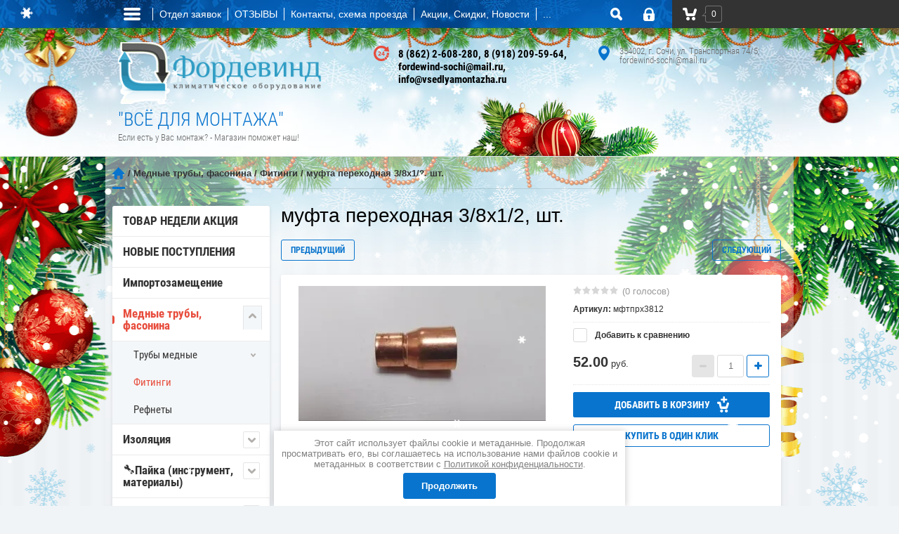

--- FILE ---
content_type: text/html; charset=utf-8
request_url: https://vsedlyamontazha.ru/mufta-perehodnaya-3-8-1-2-sht
body_size: 53652
content:

	<!doctype html><html lang="ru"><head><meta charset="utf-8"><meta name="robots" content="all" /><title>муфта переходная 3/8х1/2, шт.</title><meta name="description" content="муфта переходная 3/8х1/2, медная. В наличии в Сочи медные отводы, углы, муфты г. Сочи, ул. Транспортная, д. 74/5"><meta name="keywords" content="купить медные фитинги в Сочи"><meta name="SKYPE_TOOLBAR" content="SKYPE_TOOLBAR_PARSER_COMPATIBLE"><meta name="viewport" content="width=device-width, initial-scale=1.0, maximum-scale=1.0, user-scalable=no"><meta name="format-detection" content="telephone=no"><meta http-equiv="x-rim-auto-match" content="none"><link rel="stylesheet" href="/g/css/styles_articles_tpl.css"><script src="/g/libs/jquery/1.10.2/jquery.min.js"></script>
            <!-- 46b9544ffa2e5e73c3c971fe2ede35a5 -->
            <script src='/shared/s3/js/lang/ru.js'></script>
            <script src='/shared/s3/js/common.min.js'></script>
        <link rel='stylesheet' type='text/css' href='/shared/s3/css/calendar.css' /><link rel='stylesheet' type='text/css' href='/shared/highslide-4.1.13/highslide.min.css'/>
<script type='text/javascript' src='/shared/highslide-4.1.13/highslide-full.packed.js'></script>
<script type='text/javascript'>
hs.graphicsDir = '/shared/highslide-4.1.13/graphics/';
hs.outlineType = null;
hs.showCredits = false;
hs.lang={cssDirection:'ltr',loadingText:'Загрузка...',loadingTitle:'Кликните чтобы отменить',focusTitle:'Нажмите чтобы перенести вперёд',fullExpandTitle:'Увеличить',fullExpandText:'Полноэкранный',previousText:'Предыдущий',previousTitle:'Назад (стрелка влево)',nextText:'Далее',nextTitle:'Далее (стрелка вправо)',moveTitle:'Передвинуть',moveText:'Передвинуть',closeText:'Закрыть',closeTitle:'Закрыть (Esc)',resizeTitle:'Восстановить размер',playText:'Слайд-шоу',playTitle:'Слайд-шоу (пробел)',pauseText:'Пауза',pauseTitle:'Приостановить слайд-шоу (пробел)',number:'Изображение %1/%2',restoreTitle:'Нажмите чтобы посмотреть картинку, используйте мышь для перетаскивания. Используйте клавиши вперёд и назад'};</script>
<link rel="icon" href="/favicon.ico" type="image/x-icon">

<!--s3_require-->
<link rel="stylesheet" href="/g/basestyle/1.0.1/user/user.css" type="text/css"/>
<link rel="stylesheet" href="/g/basestyle/1.0.1/user/user.blue.css" type="text/css"/>
<script type="text/javascript" src="/g/basestyle/1.0.1/user/user.js" async></script>
<!--/s3_require-->
			
		
		
		
			<link rel="stylesheet" type="text/css" href="/g/shop2v2/default/css/theme.less.css">		
			<script type="text/javascript" src="/g/printme.js"></script>
		<script type="text/javascript" src="/g/shop2v2/default/js/tpl.js"></script>
		<script type="text/javascript" src="/g/shop2v2/default/js/baron.min.js"></script>
		
			<script type="text/javascript" src="/g/shop2v2/default/js/shop2.2.js"></script>
		
	<script type="text/javascript">shop2.init({"productRefs": {"1416189306":{"tip_tovara_640":{"77905104":["1822545306"]}}},"apiHash": {"getPromoProducts":"7e8afe628389cedcc2d0476f3dfe7eb2","getSearchMatches":"a817828f3f6be121feabdf4fdb1e9d42","getFolderCustomFields":"7612c9b3d72ccfd799445c758f65418f","getProductListItem":"feba2a493ff1d227b70db03d3d7d5055","cartAddItem":"6db1745544306db1eb5005ed738da0cc","cartRemoveItem":"62d2dc0879e643202c75b3e150296836","cartUpdate":"84dac88192debb0e8aee56b3fed92fa6","cartRemoveCoupon":"a20af7d7693de5086448cc4c8b7d5bda","cartAddCoupon":"314824d6e1c7cab92d068ce9efd510af","deliveryCalc":"1134c419be9b506ee4d21a78559134d4","printOrder":"06afeb8eec4a04aeefb044e12273612d","cancelOrder":"68732a4e6c9ca524ab5c2e62e518ddcd","cancelOrderNotify":"bb7295652109418ea0057dc4430a1806","repeatOrder":"d62b540df54dcda7f5046d228ad60676","paymentMethods":"0334b5a95342babdf0a9f573127babe2","compare":"86ed2d93a538cc59ab36fce9b7e097af"},"hash": null,"verId": 273960,"mode": "product","step": "","uri": "/magazin","IMAGES_DIR": "/d/","my": {"list_picture_enlarge":"1","accessory":"\u0410\u043a\u0441\u0441\u0435\u0441\u0441\u0443\u0430\u0440\u044b","kit":"\u041d\u0430\u0431\u043e\u0440","recommend":"\u0420\u0435\u043a\u043e\u043c\u0435\u043d\u0434\u0443\u0435\u043c\u044b\u0435","similar":"\u041f\u043e\u0445\u043e\u0436\u0438\u0435","modification":"\u041c\u043e\u0434\u0438\u0444\u0438\u043a\u0430\u0446\u0438\u0438","unique_values":"1"},"shop2_cart_order_payments": 3,"cf_margin_price_enabled": 0,"maps_yandex_key":"","maps_google_key":""});</script>
<style type="text/css">.product-item-thumb {width: 180px;}.product-item-thumb .product-image, .product-item-simple .product-image {height: 160px;width: 180px;}.product-item-thumb .product-amount .amount-title {width: 84px;}.product-item-thumb .product-price {width: 130px;}.shop2-product .product-side-l {width: 356px;}.shop2-product .product-image {height: 256px;width: 356px;}.shop2-product .product-thumbnails li {width: 108px;height: 108px;}</style>
 <link rel="stylesheet" href="/t/v374/theme166686/theme0/styles.scss.css"><link rel="stylesheet" href="/t/v374/theme166686/styless.scss.css"><!--[if lt IE 10]><script src="/g/libs/ie9-svg-gradient/0.0.1/ie9-svg-gradient.min.js"></script><script src="/g/libs/jquery-placeholder/2.0.7/jquery.placeholder.min.js"></script><script src="/g/libs/jquery-textshadow/0.0.1/jquery.textshadow.min.js"></script><script src="/g/s3/misc/ie/0.0.1/ie.js"></script><![endif]--><!--[if lt IE 9]><script src="/g/libs/html5shiv/html5.js"></script><![endif]--><link rel="stylesheet" type="text/css" href="/t/v374/theme166686/ny_theme_2019_2020.scss.css" /><link rel="stylesheet" href="/g/s3/misc/snow/1.0.0/css/s3.snow.scss.css"/><script src="/g/s3/misc/snow/1.0.0/js/s3.snow.min.js"></script>
	<script>
		$(function() {
			$(window).s3Snow({
				flakeClass: 's3-snow-flake-image s3-snow-flake-fixed',
				offset: 10,
				minSize: 10,
				maxSize: 20,
				html: '<img src="/g/s3/misc/snow/1.0.0/img/flake0.png">'
			});
		});
	</script>
<script src="/t/v374/theme166686/site.addons.js"></script><link rel="stylesheet" href="/t/v374/theme166686/site.addons.scss.css"><link rel="stylesheet" href="/t/v374/theme166686/css/site_addons.scss.css"><link rel="stylesheet" href="/t/v374/theme166686/css/ors_privacy.scss.css">
<script src="/t/v374/theme166686/js/ors_privacy.js"></script>

<div class="cookies-warning cookies-block-js">
	<div class="cookies-warning__body">
		Этот сайт использует файлы cookie и метаданные. 
Продолжая просматривать его, вы соглашаетесь на использование нами файлов cookie и метаданных в соответствии 
с <a target="_blank" href="/politika-konfidencialnosti">Политикой конфиденциальности</a>. <br>
		<div class="cookies-warning__close gr-button-5 cookies-close-js">
			Продолжить
		</div>
	</div>
</div></head><body  ><div class="site-wrapper"><div class="overlay-bg"></div><div class="top-line-wr"><div class="top-line-in"><div class="folder-top-wr"><div class="folder-link"><svg xmlns="http://www.w3.org/2000/svg" xmlns:xlink="http://www.w3.org/1999/xlink" preserveAspectRatio="xMidYMid" width="24" height="28" viewBox="0 0 24 28"><path d="M22.000,18.000 C22.000,18.000 2.000,18.000 2.000,18.000 C0.895,18.000 -0.000,17.105 -0.000,16.000 C-0.000,16.000 -0.000,16.000 -0.000,16.000 C-0.000,14.895 0.895,14.000 2.000,14.000 C2.000,14.000 22.000,14.000 22.000,14.000 C23.105,14.000 24.000,14.895 24.000,16.000 C24.000,16.000 24.000,16.000 24.000,16.000 C24.000,17.105 23.105,18.000 22.000,18.000 ZM22.000,11.000 C22.000,11.000 2.000,11.000 2.000,11.000 C0.895,11.000 -0.000,10.105 -0.000,9.000 C-0.000,9.000 -0.000,9.000 -0.000,9.000 C-0.000,7.895 0.895,7.000 2.000,7.000 C2.000,7.000 22.000,7.000 22.000,7.000 C23.105,7.000 24.000,7.895 24.000,9.000 C24.000,9.000 24.000,9.000 24.000,9.000 C24.000,10.105 23.105,11.000 22.000,11.000 ZM22.000,4.000 C22.000,4.000 2.000,4.000 2.000,4.000 C0.895,4.000 -0.000,3.105 -0.000,2.000 C-0.000,0.895 0.895,-0.000 2.000,-0.000 C2.000,-0.000 22.000,-0.000 22.000,-0.000 C23.105,-0.000 24.000,0.895 24.000,2.000 C24.000,3.105 23.105,4.000 22.000,4.000 Z" class="folder-icon"/></svg></div><div class="folder-top-block"><div class="menu-block-title">Меню<div class="close-btn"><svg xmlns="http://www.w3.org/2000/svg" xmlns:xlink="http://www.w3.org/1999/xlink" preserveAspectRatio="xMidYMid" width="10" height="10" viewBox="0 0 10 10" class="close-icon-wr"><path d="M7.090,4.968 C7.090,4.968 9.504,7.382 9.504,7.382 C10.090,7.968 10.090,8.918 9.504,9.504 C8.918,10.090 7.969,10.089 7.383,9.504 C7.383,9.504 4.969,7.090 4.969,7.090 C4.969,7.090 2.554,9.504 2.554,9.504 C1.969,10.090 1.019,10.090 0.433,9.504 C-0.153,8.918 -0.153,7.968 0.433,7.382 C0.433,7.382 2.847,4.968 2.847,4.968 C2.847,4.968 0.433,2.554 0.433,2.554 C-0.153,1.968 -0.153,1.018 0.433,0.433 C1.018,-0.153 1.969,-0.153 2.554,0.433 C2.554,0.433 4.968,2.847 4.968,2.847 C4.968,2.847 7.383,0.433 7.383,0.433 C7.969,-0.153 8.918,-0.153 9.504,0.433 C10.090,1.018 10.090,1.968 9.504,2.554 C9.504,2.554 7.090,4.968 7.090,4.968 Z" class="close-icon"/></svg></div></div></div></div><div class="menu_top_wr"><div class="menu_top_wr_in"><script src="/g/templates/addons/menu/menu_top/menu.top.js"></script><script src="/g/templates/addons/menu/waslidemenu.js"></script><script src="/g/s3/misc/eventable/0.0.1/s3.eventable.js"></script><script src="/g/s3/misc/math/0.0.1/s3.math.js"></script><script src="/g/s3/menu/allin/0.0.3/s3.menu.allin.js"></script><script src="/g/libs/flexmenu/1.4.2/flexmenu.min.modern.js"></script>









	

<nav class="section-menu js-addon-block-menu desktop">
	<div class="section-menu-scroll js-addon-block-menu-scroll">
					<ul class="section-menu__list js-addon-block-menu__list"><li class="section-menu__list-has js-addon-block-menu__list-has"><a href="/otdel-zayavok" ><span>Отдел заявок</span></a><ul class="level-2"><li><a href="/zayavka-na-tovary-rashodnye-materialy"  target="_blank"><span>Заявка на товары (расходные материалы)</span></a></li><li><a href="/zayavka-na-vyzov-servisnogo-spetsialista"  target="_blank"><span>Заявка на вызов сервисного специалиста</span></a></li><li><a href="/zayavka-na-podbor-tekhniki" ><span>Заявка на подбор техники</span></a></li><li><a href="/zayavka-na-montazh-klimaticheskogo-oborudovaniya" ><span>Заявка на монтаж климатического оборудования</span></a></li><li><a href="/zakaz_danfoss" ><span>Заявка на комплектующие и оборудование DANFOSS</span></a></li><li><a href="/zayavka-na-filtry"  target="_blank"><span>Заявка на Фильтры</span></a></li></ul></li><li><a href="/board"  target="_blank"><span>ОТЗЫВЫ</span></a></li><li><a href="/kontakt" ><span>Контакты, схема проезда</span></a></li><li class="section-menu__list-has js-addon-block-menu__list-has"><a href="/novosti-akcii-novye-postupleniya-skidki" ><span>Акции, Скидки, Новости</span></a><ul class="level-2"><li><a href="/tovar-nedeli"  target="_blank"><span>ТОВАР НЕДЕЛИ</span></a></li></ul></li><li><a href="/oplata"  target="_blank"><span>Способы оплаты</span></a></li><li class="section-menu__list-has js-addon-block-menu__list-has"><a href="/spravka"  target="_blank"><span>Справочные материалы</span></a><ul class="level-2"><li><a href="/instruk" ><span>Инструкции</span></a></li><li><a href="/tehnicheskie-opisaniya" ><span>Технические описания</span></a></li><li><a href="/condens" ><span>Соединение конденсаторов</span></a></li><li><a href="/d/273960/d/en_12735_standart_med.doc"  target="_blank"><span>Eвропейский стандарт медных труб</span></a></li><li><a href="/d/273960/d/princip-raboty-avtokondicionera.pdf" ><span>Автомобильные климатические установки. Устройство и принцип действия</span></a></li><li><a href="/d/273960/d/kt-500-6.pdf"  target="_blank"><span>Техническая информация - аналоги масла В 5.2 (КТ-500-6)</span></a></li><li><a href="/poleznye-programmy"  target="_blank"><span>Полезные программы</span></a></li><li class="section-menu__list-has js-addon-block-menu__list-has"><a href="/tablicy" ><span>Таблицы</span></a><ul class="level-3"><li><a href="/tabl_perevoda_razmerov" ><span>Таблица перевода дюймовых размеров в метрические</span></a></li><li><a href="/tfreonmaslo" ><span>Таблица совместимости фреонов и масел</span></a></li><li><a href="/primenenie-freonov" ><span>Применение фреонов</span></a></li></ul></li><li class="section-menu__list-has js-addon-block-menu__list-has"><a href="/sertifikaty" ><span>СЕРТИФИКАТЫ</span></a><ul class="level-3"><li><a href="/dokumentaciya-na-mednuyu-trubu" ><span>Документация на медную трубу</span></a></li></ul></li><li><a href="/katalogi" ><span>КАТАЛОГИ</span></a></li></ul></li><li><a href="/servis" ><span>Сервисное обслуживание кондиционера</span></a></li><li><a href="/kondicionirovanie" ><span>Кондиционирование</span></a></li><li class="opened active"><a href="/"  target="_blank"><span>Интернет-магазин расходных материалов, инструмента, комплектующих климатического оборудования</span></a></li></ul>	
	</div>
</nav>

<div class="addon-block-menu-mobile js">
	<button class="addon-block-menu-mobile__open"></button>
	<nav class="section-menu js-addon-block-menu-mobile">
		<div class="section-menu-panel">
			<button class="addon-block-menu-mobile__close"></button>
			<div class="section-menu-scroll js-addon-block-menu-scroll">
				<div class="js-addon-block-menu--init">

				</div>
			</div>
		</div>
	</nav>
</div>
						<script>
							$(function(){
								$('.js-addon-block-menu').menuTop({
								    s3MenuAllIn : true
								});
								$('.section-menu.desktop .js-addon-block-menu__list').flexMenu({
									linkText : "..."
								});
							});
						</script>
						</div></div><nav class="menu-top-wrap desctop-menu"><ul class="menu-top"><li><a href="/about" >О компании</a></li><li><a href="/sitemap" >Карта сайта</a></li><li><a href="/dostavka"  target="_blank">Доставка до</a></li><li><a href="/search" >Ищу..</a></li><li><a href="/sertifikaty-1" >СЕРТИФИКАТЫ</a></li><li><a href="/rasxodka" >Расходка</a></li><li><a href="/kak-zakazatt-tovar" >Заказ товара</a></li></ul></nav><div class="search-block-wr"><div class="search-link"><svg xmlns="http://www.w3.org/2000/svg" xmlns:xlink="http://www.w3.org/1999/xlink" preserveAspectRatio="xMidYMid" width="17" height="18" viewBox="0 0 17 18"><path d="M16.383,17.351 C15.970,17.791 15.424,18.011 14.881,18.011 C14.336,18.011 13.793,17.791 13.378,17.351 C13.378,17.351 10.056,13.830 10.056,13.830 C9.112,14.341 8.045,14.632 6.914,14.632 C3.100,14.632 0.009,11.354 0.009,7.313 C0.009,3.270 3.100,-0.007 6.914,-0.007 C10.727,-0.007 13.818,3.270 13.818,7.313 C13.818,8.513 13.544,9.643 13.062,10.645 C13.062,10.645 16.383,14.165 16.383,14.165 C17.214,15.046 17.214,16.471 16.383,17.351 ZM6.914,11.254 C8.967,11.254 10.631,9.490 10.631,7.313 C10.631,5.136 8.967,3.371 6.914,3.371 C4.861,3.371 3.196,5.136 3.196,7.313 C3.196,9.490 4.861,11.254 6.914,11.254 Z" class="search-icon"/></svg></div><div class="search-block"><div class="search-block-title">Поиск<div class="close-btn"><svg xmlns="http://www.w3.org/2000/svg" xmlns:xlink="http://www.w3.org/1999/xlink" preserveAspectRatio="xMidYMid" width="10" height="10" viewBox="0 0 10 10" class="close-icon-wr"><path d="M7.090,4.968 C7.090,4.968 9.504,7.382 9.504,7.382 C10.090,7.968 10.090,8.918 9.504,9.504 C8.918,10.090 7.969,10.089 7.383,9.504 C7.383,9.504 4.969,7.090 4.969,7.090 C4.969,7.090 2.554,9.504 2.554,9.504 C1.969,10.090 1.019,10.090 0.433,9.504 C-0.153,8.918 -0.153,7.968 0.433,7.382 C0.433,7.382 2.847,4.968 2.847,4.968 C2.847,4.968 0.433,2.554 0.433,2.554 C-0.153,1.968 -0.153,1.018 0.433,0.433 C1.018,-0.153 1.969,-0.153 2.554,0.433 C2.554,0.433 4.968,2.847 4.968,2.847 C4.968,2.847 7.383,0.433 7.383,0.433 C7.969,-0.153 8.918,-0.153 9.504,0.433 C10.090,1.018 10.090,1.968 9.504,2.554 C9.504,2.554 7.090,4.968 7.090,4.968 Z" class="close-icon"/></svg></div></div><nav class="site-search-wr"><script>
	var shop2SmartSearchSettings = {
		shop2_currency: 'руб.'
	}
</script>


<div id="search-app" class="hide_search_popup" v-on-clickaway="resetData">

	<form action="/magazin/search" enctype="multipart/form-data" id="smart-search-block" class="search-block__form">
		<input type="hidden" name="gr_smart_search" value="1">
		<input autocomplete="off" placeholder="Поиск" v-model="search_query" v-on:keyup="searchStart" type="text" name="s[name]" class="search-block__input search-text" id="shop2-name">
		<button class="search-block__btn search-but">Найти</button>
	    <div class="search-block__popup" data-remodal-target="search-form">&nbsp;</div>
	<re-captcha data-captcha="recaptcha"
     data-name="captcha"
     data-sitekey="6LcYvrMcAAAAAKyGWWuW4bP1De41Cn7t3mIjHyNN"
     data-lang="ru"
     data-rsize="invisible"
     data-type="image"
     data-theme="light"></re-captcha></form>
	<div id="search-result" class="custom-scroll scroll-width-thin scroll" v-if="(foundsProduct + foundsFolders + foundsVendors) > 0" v-cloak>
		<div class="search-result-top">
			<div class="search-result-left" v-if="foundsProduct > 0">
				<div class="result-products">
					<div class="products-search-title">Товары <span>{{foundsProduct}}</span></div>
					<div class="product-items">
						<div class="product-item" v-for='product in products'>
							<div class="product-image" v-if="product.image_url">
								<a v-bind:href="'/'+product.alias">
									<img v-bind:src="product.image_url" v-bind:alt="product.name" v-bind:title="product.name">
								</a>
							</div>
							
							<div class="product-image no-image" v-else>
								<a v-bind:href="'/'+product.alias"></a>
							</div>
							
							<div class="product-text">
								<div class="product-name"><a v-bind:href="'/'+product.alias">{{product.name}}</a></div>
								<div class="product-text-price">
									<div class="price-old" v-if="product.price_old > 0"><strong>{{product.price_old}}</strong> <span>{{shop2SmartSearchSettings.shop2_currency}}</span></div>
									<div class="price"><strong>{{product.price}}</strong> <span>{{shop2SmartSearchSettings.shop2_currency}}</span></div>
								</div>
							</div>
						</div>
					</div>
				</div>
			</div>
			<div class="search-result-right" v-if="foundsFolders > 0 || foundsVendors > 0">
				<div class="result-folders" v-if="foundsFolders > 0">
					<div class="folders-search-title">Категории <span>{{foundsFolders}}</span></div>
					<div class="folder-items">
						<div class="folder-item" v-for="folder in foldersSearch">
							<a v-bind:href="'/'+folder.alias" class="found-folder"><span>{{folder.folder_name}}</span></a>
						</div>
					</div>
				</div>
				<div class="result-vendors" v-if="foundsVendors > 0">	
					<div class="vendors-search-title">Производители <span>{{foundsVendors}}</span></div>
					<div class="vendor-items">
						<div class="vendor-item" v-for="vendor in vendorsSearch">
							<a v-bind:href="vendor.alias" class="found-vendor"><span>{{vendor.name}}</span></a>
						</div>
					</div>
				</div>
			</div>
		</div>
		<div class="search-result-bottom">
			<span class="search-result-btn"><span>Все результаты</span></span>
		</div>
	</div>
</div>



<script> 
var shop2SmartSearch = {
		folders: [{"folder_id":"200665206","folder_name":"","tree_id":"20115806","_left":"1","_right":"320","_level":"0","hidden":"0","items":"0","alias":"magazin\/folder\/553897001","page_url":"\/magazin","image_id":"0","big_image_id":"0","flash_id":"0","exporter:share\/yandex_market":1,"exporter:folders:share\/yandex_market":0},{"folder_id":"133918705","folder_name":"\u0422\u041e\u0412\u0410\u0420 \u041d\u0415\u0414\u0415\u041b\u0418 \u0410\u041a\u0426\u0418\u042f","tree_id":"20115806","_left":"2","_right":"3","_level":"1","hidden":"0","items":"0","alias":"akciya","page_url":"\/magazin","exporter:share\/yandex_market":1,"image":{"image_id":"2055686906","filename":"1620912739_14-phonoteka_org-p-fon-dlya-prezentatsii-protsenti-17.jpg","ver_id":273960,"image_width":"1280","image_height":"1280","ext":"jpg"},"exporter:folders:share\/yandex_market":"0"},{"folder_id":"200662606","folder_name":"\u041d\u041e\u0412\u042b\u0415 \u041f\u041e\u0421\u0422\u0423\u041f\u041b\u0415\u041d\u0418\u042f","tree_id":"20115806","_left":"4","_right":"5","_level":"1","hidden":"0","items":"0","alias":"magazin\/folder\/novie","page_url":"\/magazin","exporter:share\/yandex_market":1,"image":{"image_id":"2959198006","filename":"fgs16_materials.svg","ver_id":273960,"image_width":"0","image_height":"0","ext":"svg"},"exporter:folders:share\/yandex_market":"0"},{"folder_id":"233429505","folder_name":"\u0418\u043c\u043f\u043e\u0440\u0442\u043e\u0437\u0430\u043c\u0435\u0449\u0435\u043d\u0438\u0435","tree_id":"20115806","_left":"8","_right":"9","_level":"1","hidden":"0","items":"0","alias":"importozameshchenie","page_url":"\/magazin","exporter:share\/yandex_market":1,"image":{"image_id":"2055891906","filename":"sdelannyj-v-rossii-prostoj-simvol-vektora-s-russkoe-tricolor-122360529.jpg","ver_id":273960,"image_width":"800","image_height":"640","ext":"jpg"},"exporter:folders:share\/yandex_market":0},{"folder_id":"200664806","folder_name":"\u041c\u0435\u0434\u043d\u044b\u0435 \u0442\u0440\u0443\u0431\u044b, \u0444\u0430\u0441\u043e\u043d\u0438\u043d\u0430","tree_id":"20115806","_left":"10","_right":"29","_level":"1","hidden":"0","items":"0","alias":"magazin\/folder\/trubamedn","page_url":"\/magazin","exporter:share\/yandex_market":1,"image":{"image_id":"2169280606","filename":"\u0422\u0440\u0443\u0431\u0430_\u043c\u0435\u0434\u043d\u0430\u044f_027.jpg","ver_id":273960,"image_width":"448","image_height":"336","ext":"jpg"},"exporter:folders:share\/yandex_market":"0"},{"folder_id":"200665606","folder_name":"\u0422\u0440\u0443\u0431\u044b \u043c\u0435\u0434\u043d\u044b\u0435","tree_id":"20115806","_left":"11","_right":"24","_level":"2","hidden":"0","items":"0","alias":"magazin\/folder\/mednyye-trubki","page_url":"\/magazin","exporter:share\/yandex_market":1,"image":null,"exporter:folders:share\/yandex_market":"0"},{"folder_id":"223551806","folder_name":"\u043c\u0435\u0434\u043d\u0430\u044f \u0442\u0440\u0443\u0431\u043a\u0430 \u0432 \u0431\u0443\u0445\u0442\u0430\u0445 (\u043e\u0442\u043e\u0436\u0436\u0451\u043d\u043d\u0430\u044f)","tree_id":"20115806","_left":"12","_right":"13","_level":"3","hidden":"0","items":"0","alias":"magazin\/folder\/med_buhty","page_url":"\/magazin","exporter:share\/yandex_market":false,"image":null,"exporter:folders:share\/yandex_market":"0"},{"folder_id":"223552206","folder_name":"\u043c\u0435\u0434\u043d\u0430\u044f \u0442\u0440\u0443\u0431\u043a\u0430 \u0445\u043b\u044b\u0441\u0442\u044b (\u043d\u0435\u043e\u0442\u043e\u0436\u0436\u0451\u043d\u043d\u0430\u044f)","tree_id":"20115806","_left":"14","_right":"15","_level":"3","hidden":"0","items":"0","alias":"magazin\/med_hlysty","page_url":"\/magazin","exporter:share\/yandex_market":1,"image":{"image_id":"3488787104","filename":"myagkaya_mednaya_trubka_icg.jpg","ver_id":273960,"image_width":"448","image_height":"247","ext":"jpg"},"exporter:folders:share\/yandex_market":"785847261"},{"folder_id":"289826300","folder_name":"\u0422\u0420\u0423\u0411\u041a\u0410 \u041c\u0415\u0414\u041d\u0410\u042f \u041d\u0410 \u041c\u0415\u0422\u0420\u0410\u0416","tree_id":"20115806","_left":"16","_right":"17","_level":"3","hidden":"0","items":"0","alias":"magazin\/folder\/med-metrazh","page_url":"\/magazin","exporter:share\/yandex_market":1,"image":null,"exporter:folders:share\/yandex_market":0},{"folder_id":"755402513","folder_name":"\u0422\u0440\u0443\u0431\u043a\u0430 \u043c\u0435\u0434\u043d\u0430\u044f \u043a\u0430\u043f\u0438\u043b\u043b\u044f\u0440\u043d\u0430\u044f","tree_id":"20115806","_left":"18","_right":"19","_level":"3","hidden":"0","items":"0","alias":"trubka-mednaya-kapillyarnaya","page_url":"\/magazin","exporter:share\/yandex_market":false,"image":null,"exporter:folders:share\/yandex_market":"0"},{"folder_id":"200664606","folder_name":"\u0424\u0438\u0442\u0438\u043d\u0433\u0438","tree_id":"20115806","_left":"25","_right":"26","_level":"2","hidden":"0","items":"0","alias":"magazin\/folder\/fitingi","page_url":"\/magazin","exporter:share\/yandex_market":1,"image":null,"exporter:folders:share\/yandex_market":"0"},{"folder_id":"200660606","folder_name":"\u0420\u0435\u0444\u043d\u0435\u0442\u044b","tree_id":"20115806","_left":"27","_right":"28","_level":"2","hidden":"0","items":"0","alias":"magazin\/folder\/refnety","page_url":"\/magazin","exporter:share\/yandex_market":1,"image":null,"exporter:folders:share\/yandex_market":"0"},{"folder_id":"200666006","folder_name":"\u0418\u0437\u043e\u043b\u044f\u0446\u0438\u044f","tree_id":"20115806","_left":"30","_right":"39","_level":"1","hidden":"0","items":"0","alias":"magazin\/folder\/izolyatsiya","page_url":"\/magazin","exporter:share\/yandex_market":1,"image":{"image_id":"1199873801","filename":"image_24.jpg","ver_id":273960,"image_width":"200","image_height":"184","ext":"jpg"},"exporter:folders:share\/yandex_market":"0"},{"folder_id":"377721806","folder_name":"\u0422\u0440\u0443\u0431\u043a\u0438","tree_id":"20115806","_left":"31","_right":"32","_level":"2","hidden":"0","items":"0","alias":"magazin\/folder\/k-flex-trubki","page_url":"\/magazin","exporter:share\/yandex_market":1,"image":null,"exporter:folders:share\/yandex_market":0},{"folder_id":"200665806","folder_name":"\u0420\u0443\u043b\u043e\u043d\u044b","tree_id":"20115806","_left":"33","_right":"34","_level":"2","hidden":"0","items":"0","alias":"magazin\/folder\/rulony","page_url":"\/magazin","exporter:share\/yandex_market":1,"image":null,"exporter:folders:share\/yandex_market":0},{"folder_id":"200662406","folder_name":"\u041b\u0435\u043d\u0442\u044b","tree_id":"20115806","_left":"35","_right":"36","_level":"2","hidden":"0","items":"0","alias":"magazin\/folder\/izo-lenty","page_url":"\/magazin","exporter:share\/yandex_market":1,"image":null,"exporter:folders:share\/yandex_market":0},{"folder_id":"331651909","folder_name":"\u0434\u043e\u043f. \u0430\u043a\u0441\u0435\u0441\u0441\u0443\u0430\u0440\u044b","tree_id":"20115806","_left":"37","_right":"38","_level":"2","hidden":"0","items":"0","alias":"dop-aksessuary","page_url":"\/magazin","exporter:share\/yandex_market":false,"image":null,"exporter:folders:share\/yandex_market":0},{"folder_id":"200670606","folder_name":"&#x1f527;\u041f\u0430\u0439\u043a\u0430 (\u0438\u043d\u0441\u0442\u0440\u0443\u043c\u0435\u043d\u0442, \u043c\u0430\u0442\u0435\u0440\u0438\u0430\u043b\u044b)","tree_id":"20115806","_left":"40","_right":"47","_level":"1","hidden":"0","items":"0","alias":"magazin\/folder\/payka","page_url":"\/magazin","exporter:share\/yandex_market":1,"image":{"image_id":"180190707","filename":"img_20230125_114125_edit_7301170704615.jpg","ver_id":273960,"image_width":"1280","image_height":"1123","ext":"jpg"},"exporter:folders:share\/yandex_market":0},{"folder_id":"209228406","folder_name":"\u0413\u043e\u0440\u0435\u043b\u043a\u0438, \u0448\u043b\u0430\u043d\u0433\u0438, \u0441\u0432\u0430\u0440\u043e\u0447\u043d\u044b\u0435 \u043f\u043e\u0441\u0442\u044b","tree_id":"20115806","_left":"41","_right":"42","_level":"2","hidden":"0","items":"0","alias":"magazin\/folder\/gorelki","page_url":"\/magazin","exporter:share\/yandex_market":1,"image":null,"exporter:folders:share\/yandex_market":"0"},{"folder_id":"209228606","folder_name":"\u041f\u0440\u0438\u043f\u043e\u0438, \u0444\u043b\u044e\u0441\u044b, \u0442\u0435\u043f\u043b\u043e\u0430\u0431\u0441\u043e\u0440\u0431\u0438\u0440\u0443\u044e\u0449\u0438\u0435 \u043f\u0430\u0441\u0442\u044b","tree_id":"20115806","_left":"43","_right":"44","_level":"2","hidden":"0","items":"0","alias":"magazin\/folder\/pripoy","page_url":"\/magazin","image":null,"exporter:share\/yandex_market":1,"exporter:folders:share\/yandex_market":0},{"folder_id":"209232606","folder_name":"\u0413\u0430\u0437 \u0434\u043b\u044f \u043f\u0430\u0439\u043a\u0438 (\u0431\u0430\u043b\u043b\u043e\u043d\u044b) \u0438 \u0430\u043a\u0441\u0435\u0441\u0441\u0443\u0430\u0440\u044b","tree_id":"20115806","_left":"45","_right":"46","_level":"2","hidden":"0","items":"0","alias":"magazin\/folder\/ballony_payka","page_url":"\/magazin","exporter:share\/yandex_market":1,"image":null,"exporter:folders:share\/yandex_market":0},{"folder_id":"200667806","folder_name":"\u0418\u043d\u0441\u0442\u0440\u0443\u043c\u0435\u043d\u0442","tree_id":"20115806","_left":"48","_right":"107","_level":"1","hidden":"0","items":"0","alias":"magazin\/folder\/instr","page_url":"\/magazin","image":{"image_id":"951561401","filename":"1405469340image_1.jpg","ver_id":273960,"image_width":"266","image_height":"190","ext":"jpg"},"exporter:share\/yandex_market":1,"exporter:folders:share\/yandex_market":0},{"folder_id":"200670206","folder_name":"&#x1f527;\u0414\u043b\u044f \u0440\u0430\u0431\u043e\u0442\u044b \u0441 \u043c\u0435\u0434\u044c\u044e","tree_id":"20115806","_left":"49","_right":"56","_level":"2","hidden":"0","items":"0","alias":"magazin\/folder\/rabota-s-medyu","page_url":"\/magazin","exporter:share\/yandex_market":1,"image":null,"exporter:folders:share\/yandex_market":0},{"folder_id":"208447006","folder_name":"\u0440\u0430\u0437\u0432\u0430\u043b\u044c\u0446\u043e\u0432\u043a\u0438, \u0440\u0430\u0437\u0431\u043e\u0440\u0442\u043e\u0432\u043a\u0438","tree_id":"20115806","_left":"50","_right":"51","_level":"3","hidden":"0","items":"0","alias":"magazin\/folder\/razvaltsovki-razbortovki","page_url":"\/magazin","exporter:share\/yandex_market":1,"image":{"image_id":"2329435006","filename":"razbortovka_value_808_v_keyse.jpg","ver_id":273960,"image_width":"371","image_height":"336","ext":"jpg"},"exporter:folders:share\/yandex_market":0},{"folder_id":"208447406","folder_name":"\u0442\u0440\u0443\u0431\u043e\u0440\u0435\u0437\u044b, \u0442\u0440\u0443\u0431\u043e\u0433\u0438\u0431\u044b  \u0438 \u0442\u0440\u0443\u0431\u043e\u0440\u0430\u0441\u0448\u0438\u0440\u0438\u0442\u0435\u043b\u0438","tree_id":"20115806","_left":"52","_right":"53","_level":"3","hidden":"0","items":"0","alias":"magazin\/folder\/truborezy","page_url":"\/magazin","exporter:share\/yandex_market":1,"image":{"image_id":"3252145006","filename":"pruzhiny-truborezy.jpg","ver_id":273960,"image_width":"448","image_height":"336","ext":"jpg"},"exporter:folders:share\/yandex_market":0},{"folder_id":"208447606","folder_name":"\u0440\u0438\u043c\u043c\u0435\u0440\u044b","tree_id":"20115806","_left":"54","_right":"55","_level":"3","hidden":"0","items":"0","alias":"magazin\/folder\/rimmery","page_url":"\/magazin","exporter:share\/yandex_market":1,"image":{"image_id":"3184168006","filename":"rimmery.jpg","ver_id":273960,"image_width":"448","image_height":"336","ext":"jpg"},"exporter:folders:share\/yandex_market":0},{"folder_id":"200670406","folder_name":"&#x1f527;\u0414\u043b\u044f \u0432\u0430\u043a\u0443\u0443\u043c\u0438\u0440\u043e\u0432\u0430\u043d\u0438\u044f \u0438 \u0437\u0430\u043f\u0440\u0430\u0432\u043a\u0438","tree_id":"20115806","_left":"57","_right":"66","_level":"2","hidden":"0","items":"0","alias":"magazin\/folder\/vakuumirovaniye-i-zapravka","page_url":"\/magazin","exporter:share\/yandex_market":1,"image":null,"exporter:folders:share\/yandex_market":0},{"folder_id":"209273006","folder_name":"\u0412\u0435\u0441\u044b","tree_id":"20115806","_left":"58","_right":"59","_level":"3","hidden":"0","items":"0","alias":"magazin\/folder\/vesy","page_url":"\/magazin","exporter:share\/yandex_market":1,"image":null,"exporter:folders:share\/yandex_market":0},{"folder_id":"208199806","folder_name":"\u0412\u0430\u043a\u0443\u0443\u043c\u0435\u0442\u0440\u044b, \u0432\u0430\u043a\u0443\u0443\u043c\u043d\u044b\u0435 \u043d\u0430\u0441\u043e\u0441\u044b","tree_id":"20115806","_left":"60","_right":"61","_level":"3","hidden":"0","items":"0","alias":"magazin\/folder\/nasosy-vakuumnyye","page_url":"\/magazin","exporter:share\/yandex_market":1,"image":{"image_id":"3286247206","filename":"klimat.jpg","ver_id":273960,"image_width":"725","image_height":"263","ext":"jpg"},"exporter:folders:share\/yandex_market":0},{"folder_id":"208200006","folder_name":"\u041c\u0430\u043d\u043e\u043c\u0435\u0442\u0440\u044b, \u043c\u0430\u043d\u043e\u043c\u0435\u0442\u0440\u0438\u0447\u0435\u0441\u043a\u0438\u0435 \u043a\u043e\u043b\u043b\u0435\u043a\u0442\u043e\u0440\u044b","tree_id":"20115806","_left":"62","_right":"63","_level":"3","hidden":"0","items":"0","alias":"magazin\/folder\/manometry-manometricheskiye-kollektory","page_url":"\/magazin","exporter:share\/yandex_market":1,"image":null,"exporter:folders:share\/yandex_market":0},{"folder_id":"208200406","folder_name":"\u0417\u0430\u043f\u0440\u0430\u0432\u043e\u0447\u043d\u044b\u0435 \u0448\u043b\u0430\u043d\u0433\u0438 \u0438 \u0410\u043a\u0441\u0435\u0441\u0441\u0443\u0430\u0440\u044b","tree_id":"20115806","_left":"64","_right":"65","_level":"3","hidden":"0","items":"0","alias":"magazin\/folder\/aksessuary-shlangi","page_url":"\/magazin","exporter:share\/yandex_market":1,"image":null,"exporter:folders:share\/yandex_market":"0"},{"folder_id":"223796406","folder_name":"&#x1f527;\u0414\u043b\u044f \u043e\u043f\u0440\u0435\u0441\u0441\u043e\u0432\u043a\u0438 \u0430\u0437\u043e\u0442\u043e\u043c","tree_id":"20115806","_left":"67","_right":"68","_level":"2","hidden":"0","items":"0","alias":"magazin\/folder\/oborudovaniye-dlya-opressovki-azotom","page_url":"\/magazin","exporter:share\/yandex_market":1,"image":null,"exporter:folders:share\/yandex_market":0},{"folder_id":"200670806","folder_name":"&#x1f527;\u0414\u043b\u044f \u0441\u0435\u0440\u0432\u0438\u0441\u0430","tree_id":"20115806","_left":"71","_right":"82","_level":"2","hidden":"0","items":"0","alias":"magazin\/folder\/instr-servis","page_url":"\/magazin","exporter:share\/yandex_market":1,"image":null,"exporter:folders:share\/yandex_market":0},{"folder_id":"209274206","folder_name":"\u0422\u0435\u0441\u0442\u0435\u0440\u044b, \u043c\u0443\u043b\u044c\u0442\u0438\u043c\u0435\u0442\u0440\u044b","tree_id":"20115806","_left":"72","_right":"73","_level":"3","hidden":"0","items":"0","alias":"magazin\/folder\/testery","page_url":"\/magazin","image":null,"exporter:share\/yandex_market":1,"exporter:folders:share\/yandex_market":0},{"folder_id":"226031806","folder_name":"\u0417\u0435\u0440\u043a\u0430\u043b\u0430, \u0433\u0440\u0435\u0431\u0435\u043d\u043a\u0438","tree_id":"20115806","_left":"74","_right":"75","_level":"3","hidden":"0","items":"0","alias":"magazin\/folder\/zerkala-grebenki","page_url":"\/magazin","image":null,"exporter:share\/yandex_market":1,"exporter:folders:share\/yandex_market":0},{"folder_id":"228340606","folder_name":"\u0422\u0435\u0440\u043c\u043e\u043c\u0435\u0442\u0440\u044b, \u041f\u0438\u0440\u043e\u043c\u0435\u0442\u0440\u044b","tree_id":"20115806","_left":"76","_right":"77","_level":"3","hidden":"0","items":"0","alias":"magazin\/folder\/termometry-termoanemometry","page_url":"\/magazin","exporter:share\/yandex_market":1,"image":null,"exporter:folders:share\/yandex_market":0},{"folder_id":"228369406","folder_name":"\u043a\u043b\u044e\u0447\u0438, \u0432\u0435\u043d\u0442\u0438\u043b\u0438, \u0431\u044b\u0441\u0442\u0440\u043e\u0441\u044a\u0435\u043c\u043d\u0438\u043a\u0438","tree_id":"20115806","_left":"78","_right":"79","_level":"3","hidden":"0","items":"0","alias":"magazin\/folder\/klyuchi-ventili-bystros-yemniki","page_url":"\/magazin","image":null,"exporter:share\/yandex_market":1,"exporter:folders:share\/yandex_market":0},{"folder_id":"238617406","folder_name":"\u0422\u0435\u0447\u0435\u0438\u0441\u043a\u0430\u0442\u0435\u043b\u0438","tree_id":"20115806","_left":"80","_right":"81","_level":"3","hidden":"0","items":"0","alias":"magazin\/folder\/techeiskateli","page_url":"\/magazin","image":{"image_id":"2199337606","filename":"techeiskatel\u02b9_ls1.jpg","ver_id":273960,"image_width":"448","image_height":"336","ext":"jpg"},"exporter:share\/yandex_market":1,"exporter:folders:share\/yandex_market":0},{"folder_id":"200671006","folder_name":"&#x1f527;\u0434\u043b\u044f \u0430\u0432\u0442\u043e\u043a\u043e\u043d\u0434\u0438\u0446\u0438\u043e\u043d\u0435\u0440\u043e\u0432","tree_id":"20115806","_left":"83","_right":"84","_level":"2","hidden":"0","items":"0","alias":"magazin\/folder\/avto","page_url":"\/magazin","exporter:share\/yandex_market":1,"image":null,"exporter:folders:share\/yandex_market":0},{"folder_id":"200660406","folder_name":"&#x1f527;\u0438\u043d\u0441\u0442\u0440\u0443\u043c\u0435\u043d\u0442 \u0441\u043e\u043f\u0443\u0442\u0441\u0442\u0432\u0443\u044e\u0449\u0438\u0439","tree_id":"20115806","_left":"85","_right":"106","_level":"2","hidden":"0","items":"0","alias":"magazin\/folder\/dopinstrument","page_url":"\/magazin","exporter:share\/yandex_market":1,"image":null,"exporter:folders:share\/yandex_market":0},{"folder_id":"218336806","folder_name":"\u0421\u0440\u0435\u0434\u0441\u0442\u0432\u0430 \u0437\u0430\u0449\u0438\u0442\u044b","tree_id":"20115806","_left":"86","_right":"87","_level":"3","hidden":"0","items":"0","alias":"magazin\/folder\/sredstva-zashchity","page_url":"\/magazin","image":null,"exporter:share\/yandex_market":1,"exporter:folders:share\/yandex_market":0},{"folder_id":"218337006","folder_name":"\u041a\u043b\u044e\u0447\u0438","tree_id":"20115806","_left":"88","_right":"89","_level":"3","hidden":"0","items":"0","alias":"magazin\/folder\/klyuchi","page_url":"\/magazin","image":null,"exporter:share\/yandex_market":1,"exporter:folders:share\/yandex_market":0},{"folder_id":"218337206","folder_name":"\u0420\u0443\u043b\u0435\u0442\u043a\u0438, \u0443\u0440\u043e\u0432\u043d\u0438, \u043d\u043e\u0436\u0438","tree_id":"20115806","_left":"90","_right":"91","_level":"3","hidden":"0","items":"0","alias":"magazin\/folder\/ruletki-urovni-nozhi","page_url":"\/magazin","image":null,"exporter:share\/yandex_market":1,"exporter:folders:share\/yandex_market":0},{"folder_id":"218337406","folder_name":"\u041c\u0430\u0440\u043a\u0435\u0440\u044b, \u043a\u0430\u0440\u0430\u043d\u0434\u0430\u0448\u0438","tree_id":"20115806","_left":"92","_right":"93","_level":"3","hidden":"0","items":"0","alias":"magazin\/folder\/markery-karanadashi","page_url":"\/magazin","exporter:share\/yandex_market":1,"image":null,"exporter:folders:share\/yandex_market":0},{"folder_id":"224557806","folder_name":"\u041e\u0442\u0432\u0435\u0440\u0442\u043a\u0438","tree_id":"20115806","_left":"94","_right":"95","_level":"3","hidden":"0","items":"0","alias":"magazin\/folder\/otvertki","page_url":"\/magazin","image":null,"exporter:share\/yandex_market":1,"exporter:folders:share\/yandex_market":0},{"folder_id":"378078806","folder_name":"\u041c\u043e\u043b\u043e\u0442\u043a\u0438, \u043a\u0438\u044f\u043d\u043a\u0438","tree_id":"20115806","_left":"96","_right":"97","_level":"3","hidden":"0","items":"0","alias":"magazin\/folder\/molotki","page_url":"\/magazin","image":null,"exporter:share\/yandex_market":1,"exporter:folders:share\/yandex_market":0},{"folder_id":"303933307","folder_name":"\u041a\u0438\u0441\u0442\u0438","tree_id":"20115806","_left":"98","_right":"99","_level":"3","hidden":"0","items":"0","alias":"303933307","page_url":"\/magazin","exporter:share\/yandex_market":false,"image":null,"exporter:folders:share\/yandex_market":0},{"folder_id":"85816509","folder_name":"\u0411\u0438\u0442\u044b","tree_id":"20115806","_left":"100","_right":"101","_level":"3","hidden":"0","items":"0","alias":"bity","page_url":"\/magazin","exporter:share\/yandex_market":false,"image":null,"exporter:folders:share\/yandex_market":0},{"folder_id":"87106509","folder_name":"\u041d\u043e\u0436\u043d\u0438\u0446\u044b","tree_id":"20115806","_left":"102","_right":"103","_level":"3","hidden":"0","items":"0","alias":"nozhnicy","page_url":"\/magazin","exporter:share\/yandex_market":false,"image":null,"exporter:folders:share\/yandex_market":0},{"folder_id":"781479313","folder_name":"\u041f\u043b\u043e\u0441\u043a\u043e\u0433\u0443\u0431\u0446\u044b","tree_id":"20115806","_left":"104","_right":"105","_level":"3","hidden":"0","items":"0","alias":"ploskogubcy","page_url":"\/magazin","exporter:share\/yandex_market":false,"image":null,"exporter:folders:share\/yandex_market":0},{"folder_id":"200665006","folder_name":"\u0414\u0440\u0435\u043d\u0430\u0436\u043d\u0430\u044f \u0441\u0438\u0441\u0442\u0435\u043c\u0430","tree_id":"20115806","_left":"112","_right":"133","_level":"1","hidden":"0","items":"0","alias":"magazin\/folder\/drenazh","page_url":"\/magazin","image":{"image_id":"2363697006","filename":"pompy_drenazhnyye_assortiment.jpg","ver_id":273960},"exporter:share\/yandex_market":1,"exporter:folders:share\/yandex_market":0},{"folder_id":"200666406","folder_name":"\u041f\u043e\u043c\u043f\u044b","tree_id":"20115806","_left":"113","_right":"128","_level":"2","hidden":"0","items":"0","alias":"magazin\/folder\/pompy","page_url":"\/magazin","exporter:share\/yandex_market":1,"image":null,"exporter:folders:share\/yandex_market":0},{"folder_id":"374326806","folder_name":"\u2728SAUERMANN (\u0424\u0440\u0430\u043d\u0446\u0438\u044f)","tree_id":"20115806","_left":"114","_right":"115","_level":"3","hidden":"0","items":"0","alias":"magazin\/folder\/sauermann","page_url":"\/magazin","exporter:share\/yandex_market":1,"image":null,"exporter:folders:share\/yandex_market":0},{"folder_id":"374327006","folder_name":"\u2728ASPEN (\u0412\u0435\u043b\u0438\u043a\u043e\u0431\u0440\u0438\u0442\u0430\u043d\u0438\u044f)","tree_id":"20115806","_left":"116","_right":"117","_level":"3","hidden":"0","items":"0","alias":"magazin\/folder\/aspen","page_url":"\/magazin","exporter:share\/yandex_market":1,"image":null,"exporter:folders:share\/yandex_market":0},{"folder_id":"374327406","folder_name":"\u2728ECKERLE (\u0413\u0435\u0440\u043c\u0430\u043d\u0438\u044f)","tree_id":"20115806","_left":"118","_right":"119","_level":"3","hidden":"0","items":"0","alias":"magazin\/folder\/eckerle","page_url":"\/magazin","exporter:share\/yandex_market":1,"image":null,"exporter:folders:share\/yandex_market":0},{"folder_id":"374327606","folder_name":"\u2728Charles Austen (\u0410\u043d\u0433\u043b\u0438\u044f)","tree_id":"20115806","_left":"120","_right":"121","_level":"3","hidden":"0","items":"0","alias":"magazin\/folder\/rotornyye_pompy","page_url":"\/magazin","exporter:share\/yandex_market":1,"image":null,"exporter:folders:share\/yandex_market":0},{"folder_id":"374327206","folder_name":"\u2728SICCOM","tree_id":"20115806","_left":"122","_right":"123","_level":"3","hidden":"0","items":"0","alias":"magazin\/folder\/siccom","page_url":"\/magazin","exporter:share\/yandex_market":1,"image":null,"exporter:folders:share\/yandex_market":0},{"folder_id":"374327806","folder_name":"\u2728\u0420\u041e\u0421\u0421\u0418\u042f, \u041a\u0418\u0422\u0410\u0419","tree_id":"20115806","_left":"124","_right":"125","_level":"3","hidden":"0","items":"0","alias":"magazin\/folder\/pompy-kitay","page_url":"\/magazin","exporter:share\/yandex_market":1,"image":null,"exporter:folders:share\/yandex_market":0},{"folder_id":"559240909","folder_name":"\u2728WIPCOOL","tree_id":"20115806","_left":"126","_right":"127","_level":"3","hidden":"0","items":"0","alias":"wipcool-1","page_url":"\/magazin","exporter:share\/yandex_market":false,"image":null,"exporter:folders:share\/yandex_market":"0"},{"folder_id":"200660206","folder_name":"\u0421\u0438\u0444\u043e\u043d\u044b","tree_id":"20115806","_left":"129","_right":"130","_level":"2","hidden":"0","items":"0","alias":"magazin\/folder\/sifony","page_url":"\/magazin","exporter:share\/yandex_market":1,"image":null,"exporter:folders:share\/yandex_market":0},{"folder_id":"200665406","folder_name":"\u0414\u0440\u0435\u043d\u0430\u0436\u043d\u044b\u0435 \u0442\u0440\u0443\u0431\u043a\u0438 \u0438 \u0430\u043a\u0441\u0435\u0441\u0441\u0443\u0430\u0440\u044b","tree_id":"20115806","_left":"131","_right":"132","_level":"2","hidden":"0","items":"0","alias":"magazin\/folder\/shlangi-drenazhnyye","page_url":"\/magazin","exporter:share\/yandex_market":1,"image":null,"exporter:folders:share\/yandex_market":0},{"folder_id":"200668006","folder_name":"\u0425\u0438\u043c. \u043a\u043e\u043c\u043f\u043e\u043d\u0435\u043d\u0442\u044b \u0434\u043b\u044f \u043a\u043b\u0438\u043c\u0430\u0442. \u043e\u0431\u043e\u0440\u0443\u0434\u043e\u0432\u0430\u043d\u0438\u044f","tree_id":"20115806","_left":"134","_right":"135","_level":"1","hidden":"0","items":"0","alias":"magazin\/folder\/khimsredstva","page_url":"\/magazin","exporter:share\/yandex_market":1,"image":{"image_id":"178812307","filename":"img_20230125_111934_edit_6646669843256.jpg","ver_id":273960,"image_width":"1280","image_height":"510","ext":"jpg"},"exporter:folders:share\/yandex_market":0},{"folder_id":"200671206","folder_name":"\u0447\u0438\u0441\u0442\u044f\u0449\u0438\u0435 \u0441\u0440-\u0432\u0430 \u0438 \u043f\u0440\u043e\u043c\u044b\u0432\u043e\u0447\u043d\u044b\u0435 \u0436\u0438\u0434\u043a\u043e\u0441\u0442\u0438","tree_id":"20115806","_left":"136","_right":"137","_level":"1","hidden":"0","items":"0","alias":"magazin\/folder\/chistyashchiye","page_url":"\/magazin","exporter:share\/yandex_market":1,"image":{"image_id":"2055503706","filename":"img_20220929_162350.jpg","ver_id":273960,"image_width":"640","image_height":"1280","ext":"jpg"},"exporter:folders:share\/yandex_market":"0"},{"folder_id":"60530504","folder_name":"\u0427\u0435\u0445\u043b\u044b \u0434\u043b\u044f \u043c\u043e\u0439\u043a\u0438, \u043c\u043e\u0439\u043a\u0438, \u044d\u043a\u0440\u0430\u043d\u044b","tree_id":"20115806","_left":"138","_right":"139","_level":"1","hidden":"0","items":"0","alias":"chistyashchie-sr-va-i-promyvochnye-zhidkosti","page_url":"\/magazin","exporter:share\/yandex_market":1,"image":{"image_id":"2961424705","filename":"20220427_145854.jpg","ver_id":273960,"image_width":"450","image_height":"207","ext":"jpg"},"exporter:folders:share\/yandex_market":0},{"folder_id":"200669606","folder_name":"\u0424\u0440\u0435\u043e\u043d\u044b","tree_id":"20115806","_left":"140","_right":"141","_level":"1","hidden":"0","items":"0","alias":"magazin\/folder\/freon","page_url":"\/magazin","exporter:share\/yandex_market":1,"image":{"image_id":"1216801801","filename":"s428089.jpg","ver_id":273960,"image_width":"194","image_height":"164","ext":"jpg"},"exporter:folders:share\/yandex_market":0},{"folder_id":"200671406","folder_name":"\u041c\u0430\u0441\u043b\u0430","tree_id":"20115806","_left":"142","_right":"143","_level":"1","hidden":"0","items":"0","alias":"magazin\/folder\/masla","page_url":"\/magazin","exporter:share\/yandex_market":1,"image":{"image_id":"2149783106","filename":"img_20221004_120839.jpg","ver_id":273960,"image_width":"1280","image_height":"634","ext":"jpg"},"exporter:folders:share\/yandex_market":"0"},{"folder_id":"200668206","folder_name":"\u041a\u043e\u043c\u043f\u043b\u0435\u043a\u0442\u0443\u044e\u0449\u0438\u0435 \u0434\u043b\u044f \u043a\u043b\u0438\u043c\u0430\u0442\u0438\u0447\u0435\u0441\u043a\u043e\u0433\u043e \u043e\u0431\u043e\u0440\u0443\u0434\u043e\u0432\u0430\u043d\u0438\u044f","tree_id":"20115806","_left":"144","_right":"173","_level":"1","hidden":"0","items":"0","alias":"magazin\/folder\/komplektuyushchiye","page_url":"\/magazin","image":{"image_id":"98199406","filename":"dcl180x130.jpg","ver_id":273960,"image_width":"180","image_height":"130","ext":"jpg"},"exporter:share\/yandex_market":1,"exporter:folders:share\/yandex_market":0},{"folder_id":"200672406","folder_name":"\u043a\u043e\u043d\u0434\u0435\u043d\u0441\u0430\u0442\u043e\u0440\u044b \u043f\u0443\u0441\u043a\u043e\u0432\u044b\u0435, \u0432\u0430\u0440\u0438\u0441\u0442\u043e\u0440\u044b, \u043f\u0440\u0435\u0434\u043e\u0445\u0440\u0430\u043d\u0438\u0442\u0435\u043b\u0438","tree_id":"20115806","_left":"145","_right":"146","_level":"2","hidden":"0","items":"0","alias":"magazin\/folder\/kondensator","page_url":"\/magazin","image":{"image_id":"2211987206","filename":"kondensatory_svv65.jpg","ver_id":273960,"image_width":"396","image_height":"336","ext":"jpg"},"exporter:share\/yandex_market":1,"exporter:folders:share\/yandex_market":0},{"folder_id":"200672606","folder_name":"\u0424\u0438\u043b\u044c\u0442\u0440\u044b","tree_id":"20115806","_left":"147","_right":"160","_level":"2","hidden":"0","items":"0","alias":"magazin\/folder\/filtr","page_url":"\/magazin","exporter:share\/yandex_market":1,"image":null,"exporter:folders:share\/yandex_market":0},{"folder_id":"374150206","folder_name":"\u0424\u0418\u041b\u042c\u0422\u0420\u042b-\u043e\u0441\u0443\u0448\u0438\u0442\u0435\u043b\u0438","tree_id":"20115806","_left":"148","_right":"149","_level":"3","hidden":"0","items":"0","alias":"magazin\/folder\/filtry-osushiteli","page_url":"\/magazin","image":null,"exporter:share\/yandex_market":1,"exporter:folders:share\/yandex_market":0},{"folder_id":"374151006","folder_name":"\u0424\u0418\u041b\u042c\u0422\u0420\u042b \u0430\u043d\u0442\u0438\u043a\u0438\u0441\u043b\u043e\u0442\u043d\u044be (\u043d\u0430 \u0432\u0441\u0430\u0441\u044b\u0432\u0430\u043d\u0438\u0435)","tree_id":"20115806","_left":"150","_right":"151","_level":"3","hidden":"0","items":"0","alias":"magazin\/folder\/filtry-antikislotniki","page_url":"\/magazin","image":null,"exporter:share\/yandex_market":1,"exporter:folders:share\/yandex_market":0},{"folder_id":"374159806","folder_name":"\u0424\u0418\u041b\u042c\u0422\u0420\u042b \u0440\u0430\u0437\u0431\u043e\u0440\u043d\u044b\u0435 (\u043a\u043e\u0440\u043f\u0443\u0441\u044b)","tree_id":"20115806","_left":"152","_right":"153","_level":"3","hidden":"0","items":"0","alias":"magazin\/folder\/filtry-korpus","page_url":"\/magazin","image":null,"exporter:share\/yandex_market":1,"exporter:folders:share\/yandex_market":0},{"folder_id":"374160006","folder_name":"\u041a\u0410\u0420\u0422\u0420\u0418\u0414\u0416\u0418","tree_id":"20115806","_left":"154","_right":"155","_level":"3","hidden":"0","items":"0","alias":"magazin\/folder\/kartridzhi","page_url":"\/magazin","image":null,"exporter:share\/yandex_market":1,"exporter:folders:share\/yandex_market":0},{"folder_id":"374160206","folder_name":"\u0424\u0418\u041b\u042c\u0422\u0420\u042b \u043c\u0435\u0434\u043d\u044b\u0435 (\u043e\u0441\u0443\u0448\u0438\u0442\u0435\u043b\u0438)","tree_id":"20115806","_left":"156","_right":"157","_level":"3","hidden":"0","items":"0","alias":"magazin\/folder\/filtry-mednyye","page_url":"\/magazin","image":null,"exporter:share\/yandex_market":1,"exporter:folders:share\/yandex_market":0},{"folder_id":"161346706","folder_name":"\u0424\u0438\u043b\u044c\u0442\u0440\u044b \u0440\u0435\u0432\u0435\u0440\u0441\u0438\u0432\u043d\u044b\u0435 (\u0434\u0432\u0443\u043d\u0430\u043f\u0440\u0430\u0432\u043b\u0435\u043d\u043d\u044b\u0435)","tree_id":"20115806","_left":"158","_right":"159","_level":"3","hidden":"0","items":"0","alias":"filtr-revers","page_url":"\/magazin","exporter:share\/yandex_market":false,"image":null,"exporter:folders:share\/yandex_market":0},{"folder_id":"223550206","folder_name":"\u0428\u0430\u0440\u043e\u0432\u044b\u0435 \u0432\u0435\u043d\u0442\u0438\u043b\u0438","tree_id":"20115806","_left":"161","_right":"162","_level":"2","hidden":"0","items":"0","alias":"magazin\/folder\/sharovyye-ventili","page_url":"\/magazin","image":{"image_id":"1277939201","filename":"becool_bcbv.jpg","ver_id":273960,"image_width":"236","image_height":"119","ext":"jpg"},"exporter:share\/yandex_market":1,"exporter:folders:share\/yandex_market":0},{"folder_id":"200661406","folder_name":"\u041a\u043e\u043c\u043f\u043e\u043d\u0435\u043d\u0442\u044b \u0445\u043e\u043b\u043e\u0434\u0438\u043b\u044c\u043d\u043e\u0433\u043e \u043a\u043e\u043d\u0442\u0443\u0440\u0430","tree_id":"20115806","_left":"163","_right":"164","_level":"2","hidden":"0","items":"0","alias":"magazin\/folder\/kholod_kontur","page_url":"\/magazin","image":null,"exporter:share\/yandex_market":1,"exporter:folders:share\/yandex_market":0},{"folder_id":"200672806","folder_name":"\u043f\u043b\u0430\u0442\u044b, \u043f\u0443\u043b\u044c\u0442\u044b, \u0434\u0430\u0442\u0447\u0438\u043a\u0438","tree_id":"20115806","_left":"165","_right":"166","_level":"2","hidden":"0","items":"0","alias":"magazin\/folder\/platy_pulty_datchiki","page_url":"\/magazin","exporter:share\/yandex_market":1,"image":null,"exporter:folders:share\/yandex_market":0},{"folder_id":"200673006","folder_name":"\u043a\u043e\u043c\u043f\u0440\u0435\u0441\u0441\u043e\u0440\u044b, 4-\u0445\u043e\u0434. \u0432\u0435\u043d\u0442\u0438\u043b\u0438","tree_id":"20115806","_left":"167","_right":"168","_level":"2","hidden":"0","items":"0","alias":"magazin\/folder\/kompressor","page_url":"\/magazin","exporter:share\/yandex_market":1,"image":{"image_id":"676987686","filename":"kompressory.jpg","ver_id":273960,"image_width":"1024","image_height":"768","ext":"jpg"},"exporter:folders:share\/yandex_market":0},{"folder_id":"200673206","folder_name":"\u0420\u0430\u0437\u043d\u043e\u0435","tree_id":"20115806","_left":"169","_right":"170","_level":"2","hidden":"0","items":"0","alias":"magazin\/folder\/raznoye","page_url":"\/magazin","exporter:share\/yandex_market":1,"image":null,"exporter:folders:share\/yandex_market":0},{"folder_id":"259208701","folder_name":"\u042d\u043b\u0435\u043a\u0442\u0440\u043e\u0434\u0432\u0438\u0433\u0430\u0442\u0435\u043b\u0438 (\u043c\u0438\u043a\u0440\u043e\u0434\u0432\u0438\u0433\u0430\u0442\u0435\u043b\u0438)","tree_id":"20115806","_left":"171","_right":"172","_level":"2","hidden":"0","items":"0","alias":"elektrodvigatel","page_url":"\/magazin","exporter:share\/yandex_market":1,"image":null,"exporter:folders:share\/yandex_market":0},{"folder_id":"200666806","folder_name":"\u042d\u043b\u0435\u043a\u0442\u0440\u043e\u0442\u043e\u0432\u0430\u0440\u044b","tree_id":"20115806","_left":"174","_right":"183","_level":"1","hidden":"0","items":"0","alias":"magazin\/folder\/elektrotovary","page_url":"\/magazin","image":{"image_id":"1212439801","filename":"jpeg_1.jpg","ver_id":273960,"image_width":"587","image_height":"279","ext":"jpg"},"exporter:share\/yandex_market":1,"exporter:folders:share\/yandex_market":0},{"folder_id":"200667006","folder_name":"\u043a\u0430\u0431\u0435\u043b\u044c, \u043f\u0440\u043e\u0432\u043e\u0434\u0430","tree_id":"20115806","_left":"175","_right":"176","_level":"2","hidden":"0","items":"0","alias":"magazin\/folder\/kabelya_provoda","page_url":"\/magazin","image":null,"exporter:share\/yandex_market":1,"exporter:folders:share\/yandex_market":0},{"folder_id":"200667406","folder_name":"\u0432\u0438\u043b\u043a\u0438, \u043a\u043b\u0435\u043c\u043c\u043d\u0438\u043a\u0438, \u0434\u0440.","tree_id":"20115806","_left":"177","_right":"178","_level":"2","hidden":"0","items":"0","alias":"magazin\/folder\/vilki","page_url":"\/magazin","image":null,"exporter:share\/yandex_market":1,"exporter:folders:share\/yandex_market":0},{"folder_id":"200661806","folder_name":"\u041f\u0440\u0435\u043e\u0431\u0440\u0430\u0437\u043e\u0432\u0430\u0442\u0435\u043b\u0438,\u044d\u043b.\u0434\u0432\u0438\u0433\u0430\u0442\u0435\u043b\u0438","tree_id":"20115806","_left":"179","_right":"180","_level":"2","hidden":"0","items":"0","alias":"magazin\/folder\/preobrazoatel","page_url":"\/magazin","image":null,"exporter:share\/yandex_market":1,"exporter:folders:share\/yandex_market":0},{"folder_id":"227757406","folder_name":"\u0418\u0441\u0442\u043e\u0447\u043d\u0438\u043a\u0438 \u043f\u0438\u0442\u0430\u043d\u0438\u044f","tree_id":"20115806","_left":"181","_right":"182","_level":"2","hidden":"0","items":"0","alias":"magazin\/folder\/batareyki","page_url":"\/magazin","image":null,"exporter:share\/yandex_market":1,"exporter:folders:share\/yandex_market":0},{"folder_id":"200667206","folder_name":"\u043a\u0430\u0431\u0435\u043b\u044c-\u043a\u0430\u043d\u0430\u043b\u044b","tree_id":"20115806","_left":"184","_right":"189","_level":"1","hidden":"0","items":"0","alias":"magazin\/folder\/kabel-kanal","page_url":"\/magazin","exporter:share\/yandex_market":1,"image":{"image_id":"13614166313","filename":"kabel-kanaly_obshchee.jpg","ver_id":273960,"image_width":"960","image_height":"1280","ext":"jpg"},"exporter:folders:share\/yandex_market":"0"},{"folder_id":"220347206","folder_name":"\u0423\u0433\u043b\u044b, \u0442\u0440\u043e\u0439\u043d\u0438\u043a\u0438, \u0437\u0430\u0433\u043b\u0443\u0448\u043a\u0438","tree_id":"20115806","_left":"185","_right":"186","_level":"2","hidden":"0","items":"0","alias":"magazin\/folder\/ugly-troyniki-zaglushki","page_url":"\/magazin","exporter:share\/yandex_market":1,"image":null,"exporter:folders:share\/yandex_market":0},{"folder_id":"167917305","folder_name":"\u041a\u043e\u0440\u043e\u0431","tree_id":"20115806","_left":"187","_right":"188","_level":"2","hidden":"0","items":"0","alias":"magazin\/folder\/korob","page_url":"\/magazin","exporter:share\/yandex_market":1,"image":null,"exporter:folders:share\/yandex_market":0},{"folder_id":"200667606","folder_name":"\u0420\u0430\u0441\u0445\u043e\u0434\u043d\u044b\u0435 \u043c\u0430\u0442\u0435\u0440\u0438\u0430\u043b\u044b","tree_id":"20115806","_left":"190","_right":"209","_level":"1","hidden":"0","items":"0","alias":"magazin\/folder\/raskhodka","page_url":"\/magazin","image":{"image_id":"2013575806","filename":"\u043c\u0430\u0433\u0430\u0437\u0438\u043d_004.jpg","ver_id":273960,"image_width":"421","image_height":"336","ext":"jpg"},"exporter:share\/yandex_market":1,"exporter:folders:share\/yandex_market":0},{"folder_id":"200669206","folder_name":"\u041a\u0440\u0435\u043f\u0435\u0436\u043d\u044b\u0435 \u043c\u0430\u0442\u0435\u0440\u0438\u0430\u043b\u044b, \u043c\u0435\u0442\u0438\u0437\u044b","tree_id":"20115806","_left":"191","_right":"200","_level":"2","hidden":"0","items":"0","alias":"magazin\/folder\/krepezh","page_url":"\/magazin","image":null,"exporter:share\/yandex_market":1,"exporter:folders:share\/yandex_market":0},{"folder_id":"207039206","folder_name":"\u0414\u044e\u0431\u0435\u043b\u044f, \u0430\u043d\u043a\u0435\u0440\u0430","tree_id":"20115806","_left":"192","_right":"193","_level":"3","hidden":"0","items":"0","alias":"magazin\/folder\/dyubel","page_url":"\/magazin","image":null,"exporter:share\/yandex_market":1,"exporter:folders:share\/yandex_market":0},{"folder_id":"207043406","folder_name":"\u0431\u043e\u043b\u0442\u044b-\u0433\u0430\u0439\u043a\u0438-\u0448\u0430\u0439\u0431\u044b","tree_id":"20115806","_left":"194","_right":"195","_level":"3","hidden":"0","items":"0","alias":"magazin\/folder\/bolty-gayki-shayby","page_url":"\/magazin","image":null,"exporter:share\/yandex_market":1,"exporter:folders:share\/yandex_market":0},{"folder_id":"207043806","folder_name":"\u0448\u0443\u0440\u0443\u043f\u044b, \u0441\u0430\u043c\u043e\u0440\u0435\u0437\u044b","tree_id":"20115806","_left":"196","_right":"197","_level":"3","hidden":"0","items":"0","alias":"magazin\/folder\/shurup","page_url":"\/magazin","image":null,"exporter:share\/yandex_market":1,"exporter:folders:share\/yandex_market":0},{"folder_id":"207044006","folder_name":"\u0425\u043e\u043c\u0443\u0442\u044b, \u0442\u0440\u0430\u0432\u0435\u0440\u0441\u044b, \u043f\u0435\u0440\u0444\u043e\u043b\u0435\u043d\u0442\u0430, \u043a\u043b\u0438\u043f\u0441\u044b","tree_id":"20115806","_left":"198","_right":"199","_level":"3","hidden":"0","items":"0","alias":"magazin\/folder\/khomuty","page_url":"\/magazin","exporter:share\/yandex_market":1,"image":null,"exporter:folders:share\/yandex_market":0},{"folder_id":"200666606","folder_name":"\u041a\u0440\u043e\u043d\u0448\u0442\u0435\u0439\u043d\u044b, \u043f\u043e\u0434\u0441\u0442\u0430\u0432\u043a\u0438","tree_id":"20115806","_left":"201","_right":"202","_level":"2","hidden":"0","items":"0","alias":"magazin\/folder\/kronshteyny-podstavki","page_url":"\/magazin","exporter:share\/yandex_market":1,"image":null,"exporter:folders:share\/yandex_market":0},{"folder_id":"200669806","folder_name":"\u0413\u0435\u0440\u043c\u0435\u0442\u0438\u043a\u0438, \u043f\u0435\u043d\u044b, \u043a\u043b\u0435\u0439","tree_id":"20115806","_left":"203","_right":"204","_level":"2","hidden":"0","items":"0","alias":"magazin\/folder\/germetik-peny-klei","page_url":"\/magazin","exporter:share\/yandex_market":1,"image":null,"exporter:folders:share\/yandex_market":"0"},{"folder_id":"200671606","folder_name":"\u0434\u0438\u0441\u043a\u0438 \u043e\u0442\u0440\u0435\u0437\u043d\u044b\u0435 \u0438 \u0434\u0440.","tree_id":"20115806","_left":"205","_right":"206","_level":"2","hidden":"0","items":"0","alias":"magazin\/folder\/disk","page_url":"\/magazin","image":null,"exporter:share\/yandex_market":1,"exporter:folders:share\/yandex_market":0},{"folder_id":"52315486","folder_name":"\u0422\u0435\u0445\u043d\u0438\u0447\u0435\u0441\u043a\u0438\u0435 \u0442\u043a\u0430\u043d\u0438, \u0432\u0435\u0442\u043e\u0448\u044c","tree_id":"20115806","_left":"207","_right":"208","_level":"2","hidden":"0","items":"0","alias":"magazin\/folder\/tkani","page_url":"\/magazin","image":null,"exporter:share\/yandex_market":1,"exporter:folders:share\/yandex_market":0},{"folder_id":"200669406","folder_name":"\u0421\u043a\u043e\u0442\u0447\u0438, \u0438\u0437\u043e\u043b\u0435\u043d\u0442\u044b","tree_id":"20115806","_left":"210","_right":"211","_level":"1","hidden":"0","items":"0","alias":"magazin\/folder\/skotch","page_url":"\/magazin","exporter:share\/yandex_market":1,"image":{"image_id":"193988307","filename":"img_20230125_154649.jpg","ver_id":273960,"image_width":"776","image_height":"1280","ext":"jpg"},"exporter:folders:share\/yandex_market":0},{"folder_id":"200668406","folder_name":"\u0411\u0443\u0440\u044b, \u0441\u0432\u0435\u0440\u043b\u0430","tree_id":"20115806","_left":"212","_right":"227","_level":"1","hidden":"0","items":"0","alias":"magazin\/folder\/bury-sverla","page_url":"\/magazin","image":{"image_id":"445168806","filename":"sds-max.gif","ver_id":273960,"image_width":"60","image_height":"60","ext":"gif"},"exporter:share\/yandex_market":1,"exporter:folders:share\/yandex_market":0},{"folder_id":"200671806","folder_name":"\u0431\u0443\u0440\u044b \u043f\u0440\u043e\u043b\u043e\u043c\u043d\u044b\u0435","tree_id":"20115806","_left":"213","_right":"214","_level":"2","hidden":"0","items":"0","alias":"magazin\/folder\/bury_prolomnyye","page_url":"\/magazin","image":null,"exporter:share\/yandex_market":1,"exporter:folders:share\/yandex_market":0},{"folder_id":"200672006","folder_name":"\u0431\u0443\u0440\u044b \u043f\u043e \u0431\u0435\u0442\u043e\u043d\u0443","tree_id":"20115806","_left":"215","_right":"224","_level":"2","hidden":"0","items":"0","alias":"magazin\/folder\/bury_beton","page_url":"\/magazin","image":null,"exporter:share\/yandex_market":1,"exporter:folders:share\/yandex_market":0},{"folder_id":"224707406","folder_name":"DIAGER, RENNBOHR, \u0424\u0440\u0430\u043d\u0446\u0438\u044f","tree_id":"20115806","_left":"216","_right":"217","_level":"3","hidden":"0","items":"0","alias":"magazin\/folder\/diager-rennbohr-frantsiya","page_url":"\/magazin","image":null,"exporter:share\/yandex_market":1,"exporter:folders:share\/yandex_market":0},{"folder_id":"224707606","folder_name":"\u0413\u0440\u0430\u043d\u0438\u0442, OPTIM, Erba \u0438 \u0434\u0440.","tree_id":"20115806","_left":"218","_right":"219","_level":"3","hidden":"0","items":"0","alias":"magazin\/folder\/granit-optim-erba-i-dr","page_url":"\/magazin","image":null,"exporter:share\/yandex_market":1,"exporter:folders:share\/yandex_market":0},{"folder_id":"224707806","folder_name":"VERTO","tree_id":"20115806","_left":"220","_right":"221","_level":"3","hidden":"0","items":"0","alias":"magazin\/folder\/verto","page_url":"\/magazin","image":null,"exporter:share\/yandex_market":1,"exporter:folders:share\/yandex_market":0},{"folder_id":"252101713","folder_name":"M-Lion","tree_id":"20115806","_left":"222","_right":"223","_level":"3","hidden":"0","items":"0","alias":"lion","page_url":"\/magazin","exporter:share\/yandex_market":false,"image":null,"exporter:folders:share\/yandex_market":"0"},{"folder_id":"200672206","folder_name":"\u0441\u0432\u0435\u0440\u043b\u0430 \u043f\u043e \u043c\u0435\u0442\u0430\u043b\u043b\u0443","tree_id":"20115806","_left":"225","_right":"226","_level":"2","hidden":"0","items":"0","alias":"magazin\/folder\/sverla_metall","page_url":"\/magazin","image":null,"exporter:share\/yandex_market":1,"exporter:folders:share\/yandex_market":0},{"folder_id":"200668806","folder_name":"\u041a\u043e\u043d\u0434\u0438\u0446\u0438\u043e\u043d\u0435\u0440\u044b","tree_id":"20115806","_left":"236","_right":"287","_level":"1","hidden":"0","items":"0","alias":"magazin\/folder\/kondery","page_url":"\/magazin","image":{"image_id":"2345777606","filename":"miyora_kvartirnyy_vopros2.jpg","ver_id":273960,"image_width":"493","image_height":"440","ext":"jpg"},"exporter:share\/yandex_market":1,"exporter:folders:share\/yandex_market":0},{"folder_id":"200674206","folder_name":"\u0421\u043f\u043b\u0438\u0442-\u0441\u0438\u0441\u0442\u0435\u043c\u044b","tree_id":"20115806","_left":"237","_right":"278","_level":"2","hidden":"0","items":"0","alias":"magazin\/folder\/splity","page_url":"\/magazin","image":null,"exporter:share\/yandex_market":1,"exporter:folders:share\/yandex_market":0},{"folder_id":"200663806","folder_name":"\u0421\u041f\u041b\u0418\u0422-\u0421\u0418\u0421\u0422\u0415\u041c\u042b HISENSE","tree_id":"20115806","_left":"238","_right":"239","_level":"3","hidden":"0","items":"0","alias":"magazin\/folder\/hisense","page_url":"\/magazin","image":null,"exporter:share\/yandex_market":1,"exporter:folders:share\/yandex_market":0},{"folder_id":"200663206","folder_name":"\u0421\u041f\u041b\u0418\u0422-\u0421\u0418\u0421\u0422\u0415\u041c\u042b DAIKIN","tree_id":"20115806","_left":"244","_right":"245","_level":"3","hidden":"0","items":"0","alias":"magazin\/folder\/173820406","page_url":"\/magazin","my_folder_title":"\u042d\u043b\u0438\u0442\u043d\u044b\u0435 \u043a\u043e\u043d\u0434\u0438\u0446\u0438\u043e\u043d\u0435\u0440\u044b DAIKIN \u0441\u0442\u0430\u043b\u0438 \u0434\u043e\u0441\u0442\u0443\u043f\u043d\u0435\u0435!","my_folder_description":"\u0418\u043d\u0432\u0435\u0440\u0442\u043e\u0440 DAIKIN - \u043d\u0430\u0434\u0435\u0436\u043d\u043e\u0441\u0442\u044c, \u0444\u0443\u043d\u043a\u0446\u0438\u043e\u043d\u0430\u043b\u044c\u043d\u043e\u0441\u0442\u044c, \u044d\u0444\u0444\u0435\u043a\u0442\u0438\u0432\u043d\u043e\u0441\u0442\u044c, \u0434\u043e\u0441\u0442\u0443\u043f\u043d\u043e\u0441\u0442\u044c! \u0412 \u0421\u043e\u0447\u0438 \u0434\u043b\u044f \u0432\u0430\u0441 \u0432 \u041e\u041e\u041e \u0424\u043e\u0440\u0434\u0435\u0432\u0438\u043d\u0434","my_folder_keywords":"\u0438\u043d\u0432\u0435\u0440\u0442\u043e\u0440, \u0441\u043f\u043b\u0438\u0442-\u0441\u0438\u0441\u0442\u0435\u043c\u0430, DAIKIN, \u0434\u043e\u0441\u0442\u0443\u043f\u043d\u043e, \u043d\u0435\u0434\u043e\u0440\u043e\u0433\u043e, \u0441\u043e \u0441\u043a\u0438\u0434\u043a\u043e\u0439","image_id":"2011793406","big_image_id":"","flash_id":"","exporter:share\/yandex_market":1,"exporter:folders:share\/yandex_market":0,"image_filename":"DAIKIN.jpg"},{"folder_id":"200663606","folder_name":"\u0421\u041f\u041b\u0418\u0422-\u0421\u0418\u0421\u0422\u0415\u041c\u042b PIONEER","tree_id":"20115806","_left":"248","_right":"249","_level":"3","hidden":"0","items":"0","alias":"magazin\/folder\/178867006","page_url":"\/magazin","image":null,"exporter:share\/yandex_market":1,"exporter:folders:share\/yandex_market":0},{"folder_id":"387320109","folder_name":"\u0421\u041f\u041b\u0418\u0422-\u0421\u0418\u0421\u0422\u0415\u041c\u042b AERONIK","tree_id":"20115806","_left":"252","_right":"261","_level":"3","hidden":"0","items":"0","alias":"split-sistemy-aeronik","page_url":"\/magazin","exporter:share\/yandex_market":false,"image":null,"exporter:folders:share\/yandex_market":0},{"folder_id":"394090309","folder_name":"\u0421\u0435\u0440\u0438\u044f SUPER","tree_id":"20115806","_left":"253","_right":"254","_level":"4","hidden":"0","items":"0","alias":"seriya-super","page_url":"\/magazin","exporter:share\/yandex_market":false,"image":null,"exporter:folders:share\/yandex_market":"0"},{"folder_id":"394160109","folder_name":"C\u0435\u0440\u0438\u044f LEGEND","tree_id":"20115806","_left":"255","_right":"256","_level":"4","hidden":"0","items":"0","alias":"seriya-legend","page_url":"\/magazin","exporter:share\/yandex_market":false,"image":null,"exporter:folders:share\/yandex_market":"0"},{"folder_id":"395819909","folder_name":"\u0421\u0435\u0440\u0438\u044f SUPERIONIZER","tree_id":"20115806","_left":"257","_right":"258","_level":"4","hidden":"0","items":"0","alias":"seriya-superionizer","page_url":"\/magazin","exporter:share\/yandex_market":false,"image":null,"exporter:folders:share\/yandex_market":"0"},{"folder_id":"398151309","folder_name":"\u0421\u0435\u0440\u0438\u044f ANTIVIRUS","tree_id":"20115806","_left":"259","_right":"260","_level":"4","hidden":"0","items":"0","alias":"antivirus","page_url":"\/magazin","exporter:share\/yandex_market":false,"image":null,"exporter:folders:share\/yandex_market":"0"},{"folder_id":"387320709","folder_name":"\u0421\u041f\u041b\u0418\u0422-\u0421\u0418\u0421\u0422\u0415\u041c\u042b GREEN","tree_id":"20115806","_left":"262","_right":"271","_level":"3","hidden":"0","items":"0","alias":"split-sitsemy-green","page_url":"\/magazin","exporter:share\/yandex_market":false,"image":null,"exporter:folders:share\/yandex_market":"0"},{"folder_id":"405289509","folder_name":"\u0421\u0435\u0440\u0438\u044f HIT","tree_id":"20115806","_left":"263","_right":"264","_level":"4","hidden":"0","items":"0","alias":"seriya-hit","page_url":"\/magazin","exporter:share\/yandex_market":false,"image":null,"exporter:folders:share\/yandex_market":0},{"folder_id":"405348509","folder_name":"\u0421\u0435\u0440\u0438\u044f GENESIS","tree_id":"20115806","_left":"265","_right":"266","_level":"4","hidden":"0","items":"0","alias":"seriya-genesis","page_url":"\/magazin","exporter:share\/yandex_market":false,"image":null,"exporter:folders:share\/yandex_market":"0"},{"folder_id":"407482909","folder_name":"\u0421\u0435\u0440\u0438\u044f TRIUMPH STANDART","tree_id":"20115806","_left":"267","_right":"268","_level":"4","hidden":"0","items":"0","alias":"seriya-triumph-standart","page_url":"\/magazin","exporter:share\/yandex_market":false,"image":null,"exporter:folders:share\/yandex_market":0},{"folder_id":"406211709","folder_name":"\u0421\u0435\u0440\u0438\u044f TRIUMPH INVERTER","tree_id":"20115806","_left":"269","_right":"270","_level":"4","hidden":"0","items":"0","alias":"seriya-triumph-inverter","page_url":"\/magazin","exporter:share\/yandex_market":false,"image":null,"exporter:folders:share\/yandex_market":0},{"folder_id":"387321309","folder_name":"\u0421\u041f\u041b\u0418\u0422-\u0421\u0418\u0421\u0422\u0415\u041c\u042b CHERBROOKE","tree_id":"20115806","_left":"272","_right":"277","_level":"3","hidden":"0","items":"0","alias":"split-sistemy-cherbrooke","page_url":"\/magazin","exporter:share\/yandex_market":false,"image":null,"exporter:folders:share\/yandex_market":0},{"folder_id":"403319909","folder_name":"\u0421\u0435\u0440\u0438\u044f CRYSTAL INVERTER","tree_id":"20115806","_left":"273","_right":"274","_level":"4","hidden":"0","items":"0","alias":"cherbrooke-crystal","page_url":"\/magazin","exporter:share\/yandex_market":false,"image":null,"exporter:folders:share\/yandex_market":"0"},{"folder_id":"410846509","folder_name":"\u0421\u0435\u0440\u0438\u044f CRYSTAL STANDART","tree_id":"20115806","_left":"275","_right":"276","_level":"4","hidden":"0","items":"0","alias":"seriya-crystal-standart","page_url":"\/magazin","exporter:share\/yandex_market":false,"image":null,"exporter:folders:share\/yandex_market":"0"},{"folder_id":"200673806","folder_name":"\u041f\u043e\u043b\u0443\u043f\u0440\u043e\u043c\u044b\u0448\u043b\u0435\u043d\u043d\u044b\u0435 \u0421\u041a\u0412","tree_id":"20115806","_left":"279","_right":"280","_level":"2","hidden":"0","items":"0","alias":"magazin\/folder\/poluprom","page_url":"\/magazin","image":null,"exporter:share\/yandex_market":1,"exporter:folders:share\/yandex_market":0},{"folder_id":"200674006","folder_name":"VRV, VRF","tree_id":"20115806","_left":"281","_right":"284","_level":"2","hidden":"0","items":"0","alias":"magazin\/folder\/vrv","page_url":"\/magazin","image":null,"exporter:share\/yandex_market":1,"exporter:folders:share\/yandex_market":0},{"folder_id":"403360109","folder_name":"AERONIK","tree_id":"20115806","_left":"282","_right":"283","_level":"3","hidden":"0","items":"0","alias":"aeronik","page_url":"\/magazin","exporter:share\/yandex_market":false,"image":null,"exporter:folders:share\/yandex_market":"0"},{"folder_id":"200674406","folder_name":"\u0424\u0430\u043d\u043a\u043e\u0439\u043b\u044b, \u041a\u041a\u0411, \u0447\u0438\u043b\u043b\u0435\u0440\u044b","tree_id":"20115806","_left":"288","_right":"295","_level":"1","hidden":"0","items":"0","alias":"magazin\/folder\/fanchilkkb","page_url":"\/magazin","image":{"image_id":"2982248206","filename":"kkb.jpg","ver_id":273960,"image_width":"502","image_height":"600","ext":"jpg"},"exporter:share\/yandex_market":1,"exporter:folders:share\/yandex_market":0},{"folder_id":"200661206","folder_name":"\u0427\u0418\u041b\u041b\u0415\u0420\u042b","tree_id":"20115806","_left":"289","_right":"290","_level":"2","hidden":"0","items":"0","alias":"magazin\/folder\/chiller","page_url":"\/magazin","image":null,"exporter:share\/yandex_market":1,"exporter:folders:share\/yandex_market":0},{"folder_id":"200660806","folder_name":"\u0424\u0410\u041d\u041a\u041e\u0419\u041b\u042b","tree_id":"20115806","_left":"291","_right":"292","_level":"2","hidden":"0","items":"0","alias":"magazin\/folder\/fankoyl","page_url":"\/magazin","image":null,"exporter:share\/yandex_market":1,"exporter:folders:share\/yandex_market":0},{"folder_id":"200661006","folder_name":"\u041a\u043e\u043c\u043f\u0440\u0435\u0441\u0441\u043e\u0440\u043d\u043e-\u043a\u043e\u043d\u0434\u0435\u043d\u0441\u0430\u0442\u043e\u0440\u043d\u044b\u0435 \u0431\u043b\u043e\u043a\u0438","tree_id":"20115806","_left":"293","_right":"294","_level":"2","hidden":"0","items":"0","alias":"magazin\/folder\/kompres_bloki","page_url":"\/magazin","image":null,"exporter:share\/yandex_market":1,"exporter:folders:share\/yandex_market":0},{"folder_id":"200669006","folder_name":"\u0412\u0415\u041d\u0422\u0418\u041b\u042f\u0426\u0418\u042f","tree_id":"20115806","_left":"296","_right":"309","_level":"1","hidden":"0","items":"0","alias":"magazin\/folder\/ventilyatsiya","page_url":"\/magazin","exporter:share\/yandex_market":1,"image":{"image_id":"2824041606","filename":"vent_007.jpg","ver_id":273960,"image_width":"448","image_height":"336","ext":"jpg"},"exporter:folders:share\/yandex_market":0},{"folder_id":"220244806","folder_name":"\u0412\u0435\u043d\u0442\u0438\u043b\u044f\u0442\u043e\u0440\u044b","tree_id":"20115806","_left":"297","_right":"298","_level":"2","hidden":"0","items":"0","alias":"magazin\/folder\/ventilyatory","page_url":"\/magazin","image":null,"exporter:share\/yandex_market":1,"exporter:folders:share\/yandex_market":0},{"folder_id":"200664406","folder_name":"\u0412\u041e\u0417\u0414\u0423\u0425\u041e\u0412\u041e\u0414\u042b","tree_id":"20115806","_left":"299","_right":"300","_level":"2","hidden":"0","items":"0","alias":"magazin\/folder\/vozdukhovod","page_url":"\/magazin","exporter:share\/yandex_market":1,"image":null,"exporter:folders:share\/yandex_market":0},{"folder_id":"208554006","folder_name":"\u0420\u0435\u0448\u0435\u0442\u043a\u0438, \u0434\u0438\u0444\u0444\u0443\u0437\u043e\u0440\u044b","tree_id":"20115806","_left":"301","_right":"302","_level":"2","hidden":"0","items":"0","alias":"magazin\/folder\/reshetki","page_url":"\/magazin","image":null,"exporter:share\/yandex_market":1,"exporter:folders:share\/yandex_market":0},{"folder_id":"154417104","folder_name":"\u0424\u0430\u0441\u043e\u043d\u043d\u044b\u0435 \u0438\u0437\u0434\u0435\u043b\u0438\u044f (\u043e\u0446\u0438\u043d\u043a.)","tree_id":"20115806","_left":"303","_right":"304","_level":"2","hidden":"0","items":"0","alias":"fasonnye-izdeliya-ocink","page_url":"\/magazin","exporter:share\/yandex_market":1,"image":null,"exporter:folders:share\/yandex_market":0},{"folder_id":"200664006","folder_name":"\u0420\u0430\u0441\u0445\u043e\u0434\u043d\u044b\u0435 \u043c\u0430\u0442-\u043b\u044b \u0434\u043b\u044f \u043c\u043e\u043d\u0442\u0430\u0436\u0430 \u0432\u0435\u043d\u0442\u0438\u043b\u044f\u0446\u0438\u0438","tree_id":"20115806","_left":"305","_right":"306","_level":"2","hidden":"0","items":"0","alias":"magazin\/folder\/ventmontazh","page_url":"\/magazin","image":null,"exporter:share\/yandex_market":1,"exporter:folders:share\/yandex_market":0},{"folder_id":"320993509","folder_name":"\u0428\u0443\u043c\u043e\u0433\u043b\u0443\u0448\u0438\u0442\u0435\u043b\u0438","tree_id":"20115806","_left":"307","_right":"308","_level":"2","hidden":"0","items":"0","alias":"shumoglushiteli","page_url":"\/magazin","exporter:share\/yandex_market":false,"image":{"image_id":"4915420909","filename":"img_20241223_160313.jpg","ver_id":273960,"image_width":"1280","image_height":"777","ext":"jpg"},"exporter:folders:share\/yandex_market":"0"},{"folder_id":"200661606","folder_name":"\u0422\u0415\u041f\u041b\u041e\u0412\u041e\u0415 \u041e\u0411\u041e\u0420\u0423\u0414\u041e\u0412\u0410\u041d\u0418\u0415","tree_id":"20115806","_left":"310","_right":"315","_level":"1","hidden":"0","items":"0","alias":"magazin\/folder\/teplpoly","page_url":"\/magazin","exporter:share\/yandex_market":1,"image":{"image_id":"1840220108","filename":"img_20231204_160842.jpg","ver_id":273960,"image_width":"1280","image_height":"640","ext":"jpg"},"exporter:folders:share\/yandex_market":"0"},{"folder_id":"200664206","folder_name":"\u0422\u0435\u043f\u043b\u043e\u0432\u044b\u0435 \u0437\u0430\u0432\u0435\u0441\u044b","tree_id":"20115806","_left":"311","_right":"312","_level":"2","hidden":"0","items":"0","alias":"magazin\/folder\/teplovyye-zavesy","page_url":"\/magazin","image":null,"exporter:share\/yandex_market":1,"exporter:folders:share\/yandex_market":0},{"folder_id":"280791709","folder_name":"\u0422\u042d\u041d\u044b \u0434\u043b\u044f \u0442\u0435\u043f\u043b\u043e\u0432\u044b\u0445 \u0437\u0430\u0432\u0435\u0441","tree_id":"20115806","_left":"313","_right":"314","_level":"2","hidden":"0","items":"0","alias":"teny-dlya-teplovyh-zaves","page_url":"\/magazin","exporter:share\/yandex_market":false,"image":null,"exporter:folders:share\/yandex_market":0}],
		vendors: [{"vendor_id":"17410206","image_id":"0","filename":null,"name":"Advanced (\u0412\u0435\u043b\u0438\u043a\u043e\u0431\u0440\u0438\u0442\u0430\u043d\u0438\u044f)","alias":"\/magazin\/vendor\/advanced-velikobritaniya-","custom_fields":[],"page_url":"\/magazin"},{"vendor_id":"20405406","image_id":"0","filename":null,"name":"Aerauliqa","alias":"\/magazin\/vendor\/aerauliqa","custom_fields":[],"page_url":"\/magazin"},{"vendor_id":"12207504","image_id":"0","filename":null,"name":"Aeronic","json":"","alias":"\/aeronic","page_url":"\/magazin"},{"vendor_id":"24622101","image_id":"0","filename":null,"name":"AIRONE","json":"","alias":"\/magazin\/vendor\/airone","page_url":"\/magazin"},{"vendor_id":"2625501","image_id":"0","filename":null,"name":"AITCOOL","json":"","alias":"\/aitcool","page_url":"\/magazin"},{"vendor_id":"17410406","image_id":"0","filename":null,"name":"ALCO","alias":"\/magazin\/vendor\/alco","custom_fields":[],"page_url":"\/magazin"},{"vendor_id":"17410606","image_id":"0","filename":null,"name":"ASHIDA","alias":"\/magazin\/vendor\/ashida","custom_fields":[],"page_url":"\/magazin"},{"vendor_id":"17410806","image_id":"0","filename":null,"name":"ASPEN \u0412\u0435\u043b\u0438\u043a\u043e\u0431\u0440\u0438\u0442\u0430\u043d\u0438\u044f","alias":"\/magazin\/vendor\/aspen-velikobritaniya","custom_fields":[],"page_url":"\/magazin"},{"vendor_id":"20670606","image_id":"0","filename":null,"name":"ASTER","json":"","alias":"\/magazin\/vendor\/aster","page_url":"\/magazin"},{"vendor_id":"19382606","image_id":"0","filename":null,"name":"AVIORA","json":"","alias":"\/magazin\/vendor\/aviora","page_url":"\/magazin"},{"vendor_id":"54878307","image_id":"0","filename":null,"name":"BARTEX","json":"","alias":"\/bartex","page_url":"\/magazin"},{"vendor_id":"17411006","image_id":"1261461001","filename":"becool_logo.jpg","name":"BECOOL","alias":"\/magazin\/vendor\/becool","custom_fields":[],"page_url":"\/magazin"},{"vendor_id":"17411206","image_id":"0","filename":null,"name":"BELIMO","alias":"\/magazin\/vendor\/belimo","custom_fields":[],"page_url":"\/magazin"},{"vendor_id":"17411406","image_id":"0","filename":null,"name":"Bernzomatic","alias":"\/magazin\/vendor\/bernzomatic","custom_fields":[],"page_url":"\/magazin"},{"vendor_id":"17411606","image_id":"0","filename":null,"name":"Bitzer","alias":"\/magazin\/vendor\/bitzer","custom_fields":[],"page_url":"\/magazin"},{"vendor_id":"20417206","image_id":"0","filename":null,"name":"Blougrana","json":"","alias":"\/magazin\/vendor\/blougrana","page_url":"\/magazin"},{"vendor_id":"503486","image_id":"0","filename":null,"name":"BRAUBERG","json":"","alias":"\/magazin\/vendor\/brauberg","page_url":"\/magazin"},{"vendor_id":"17411806","image_id":"0","filename":null,"name":"BRAZETEC (\u0413\u0435\u0440\u043c\u0430\u043d\u0438\u044f)","alias":"\/magazin\/vendor\/brazetec-germaniya-","custom_fields":[],"page_url":"\/magazin"},{"vendor_id":"42894309","image_id":"0","filename":null,"name":"CAREL","json":"","alias":"\/carel","page_url":"\/magazin"},{"vendor_id":"3087901","image_id":"0","filename":null,"name":"CARRIER","json":"","alias":"\/magazin\/vendor\/carrier","page_url":"\/magazin"},{"vendor_id":"17412006","image_id":"0","filename":null,"name":"CASTOLIN","alias":"\/magazin\/vendor\/castolin","custom_fields":[],"page_url":"\/magazin"},{"vendor_id":"22296307","image_id":"0","filename":null,"name":"CEM","json":"","alias":"\/cem","page_url":"\/magazin"},{"vendor_id":"70017509","image_id":"0","filename":null,"name":"CHERBROOKE","json":"","alias":"\/cherbrooke","page_url":"\/magazin"},{"vendor_id":"17412206","image_id":"0","filename":null,"name":"COSMO","alias":"\/magazin\/vendor\/cosmo","custom_fields":[],"page_url":"\/magazin"},{"vendor_id":"17412406","image_id":"0","filename":null,"name":"CPS \u0421\u0428\u0410","alias":"\/magazin\/vendor\/cps-ssha","custom_fields":[],"page_url":"\/magazin"},{"vendor_id":"10654904","image_id":"0","filename":null,"name":"Cutop","json":"","alias":"\/cutop","page_url":"\/magazin"},{"vendor_id":"33965507","image_id":"0","filename":null,"name":"DAHATSU","json":"","alias":"\/dahatsu","page_url":"\/magazin"},{"vendor_id":"17412606","image_id":"2011793406","filename":"DAIKIN.jpg","name":"DAIKIN","alias":"\/magazin\/vendor\/daikin","custom_fields":[],"page_url":"\/magazin"},{"vendor_id":"17412806","image_id":"56115606","filename":"danfoss99.png","name":"DANFOSS","alias":"\/magazin\/vendor\/danfoss","custom_fields":[],"page_url":"\/magazin"},{"vendor_id":"17413006","image_id":"0","filename":null,"name":"DE.NA","alias":"\/magazin\/vendor\/de.na","custom_fields":[],"page_url":"\/magazin"},{"vendor_id":"46550507","image_id":"0","filename":null,"name":"DEVENT","json":"","alias":"\/devent","page_url":"\/magazin"},{"vendor_id":"17413206","image_id":"0","filename":null,"name":"DIAGER \u0424\u0440\u0430\u043d\u0446\u0438\u044f","alias":"\/magazin\/vendor\/diager-frantsiya","custom_fields":[],"page_url":"\/magazin"},{"vendor_id":"17413406","image_id":"0","filename":null,"name":"DKC","alias":"\/magazin\/vendor\/dkc","custom_fields":[],"page_url":"\/magazin"},{"vendor_id":"18370806","image_id":"0","filename":null,"name":"DSZH","alias":"\/magazin\/vendor\/dszn","custom_fields":[],"page_url":"\/magazin"},{"vendor_id":"4020906","image_id":"0","filename":null,"name":"d\u00fcfa","json":"","alias":"\/dufa","page_url":"\/magazin"},{"vendor_id":"16220704","image_id":"0","filename":null,"name":"DUNAN","json":"","alias":"\/dunan","page_url":"\/magazin"},{"vendor_id":"17413606","image_id":"0","filename":null,"name":"DuPont","alias":"\/magazin\/vendor\/dupont","custom_fields":[],"page_url":"\/magazin"},{"vendor_id":"20411406","image_id":"0","filename":null,"name":"DURACELL","json":"","alias":"\/magazin\/vendor\/duracell","page_url":"\/magazin"},{"vendor_id":"18231406","image_id":"0","filename":null,"name":"EBMPAPST","alias":"\/magazin\/vendor\/ebmpapst","custom_fields":[],"page_url":"\/magazin"},{"vendor_id":"17413806","image_id":"271988406","filename":"eckerle.gif","name":"Eckerle \u0413\u0435\u0440\u043c\u0430\u043d\u0438\u044f","alias":"\/magazin\/vendor\/eckerle-germaniya","custom_fields":[],"page_url":"\/magazin"},{"vendor_id":"34614501","image_id":"0","filename":null,"name":"EKOPLASTIK","json":"","alias":"\/magazin\/vendor\/ekoplastik","page_url":"\/magazin"},{"vendor_id":"17414006","image_id":"0","filename":null,"name":"ELCO","alias":"\/magazin\/vendor\/elco","custom_fields":[],"page_url":"\/magazin"},{"vendor_id":"17414206","image_id":"0","filename":null,"name":"Elitech","alias":"\/magazin\/vendor\/elitech","custom_fields":[],"page_url":"\/magazin"},{"vendor_id":"18870406","image_id":"0","filename":null,"name":"Eliwell","json":"","alias":"\/magazin\/vendor\/eliwell","page_url":"\/magazin"},{"vendor_id":"17414406","image_id":"0","filename":null,"name":"EMERSON","alias":"\/magazin\/vendor\/emerson","custom_fields":[],"page_url":"\/magazin"},{"vendor_id":"21915806","image_id":"0","filename":null,"name":"EMKARATE","json":"","alias":"\/magazin\/vendor\/emkarate","page_url":"\/magazin"},{"vendor_id":"17414606","image_id":"0","filename":null,"name":"Energoflex\u2122","alias":"\/magazin\/vendor\/energoflex","custom_fields":[],"page_url":"\/magazin"},{"vendor_id":"19731206","image_id":"0","filename":null,"name":"ERBA","json":"","alias":"\/magazin\/vendor\/erba","page_url":"\/magazin"},{"vendor_id":"17741806","image_id":"3053805206","filename":"errecom.jpg","name":"ERRECOM","alias":"\/magazin\/vendor\/errecom","custom_fields":[],"page_url":"\/magazin"},{"vendor_id":"2667286","image_id":"0","filename":null,"name":"ESPIRA","json":"","alias":"\/magazin\/vendor\/espira","page_url":"\/magazin"},{"vendor_id":"50185901","image_id":"0","filename":null,"name":"Europlast","json":"","alias":"\/europlast","page_url":"\/magazin"},{"vendor_id":"17414806","image_id":"0","filename":null,"name":"EZ CHILL","alias":"\/magazin\/vendor\/ez-chill","custom_fields":[],"page_url":"\/magazin"},{"vendor_id":"50471301","image_id":"0","filename":null,"name":"FAG","json":"","alias":"\/fag","page_url":"\/magazin"},{"vendor_id":"14892905","image_id":"0","filename":null,"name":"FASTY","json":"","alias":"\/fasty","page_url":"\/magazin"},{"vendor_id":"17415006","image_id":"0","filename":null,"name":"FavorCOOL, Shine Year \u041a\u0438\u0442\u0430\u0439","alias":"\/magazin\/vendor\/favorcool","custom_fields":[],"page_url":"\/magazin"},{"vendor_id":"17415206","image_id":"0","filename":null,"name":"FELDER","alias":"\/magazin\/vendor\/felder","custom_fields":[],"page_url":"\/magazin"},{"vendor_id":"27739686","image_id":"0","filename":null,"name":"FIRINIT","json":"","alias":"\/magazin\/vendor\/firinit","page_url":"\/magazin"},{"vendor_id":"17733406","image_id":"3052579006","filename":"fischer.jpg","name":"Fischer","alias":"\/magazin\/vendor\/fisher","custom_fields":[],"page_url":"\/magazin"},{"vendor_id":"18563406","image_id":"0","filename":null,"name":"Forane","json":"","alias":"\/magazin\/vendor\/forane","page_url":"\/magazin"},{"vendor_id":"14725108","image_id":"0","filename":null,"name":"FRIGOPOINT","json":"","alias":"\/frigopoint","page_url":"\/magazin"},{"vendor_id":"18724206","image_id":"0","filename":null,"name":"FRIGOTEC (\u0410\u0432\u0441\u0442\u0440\u0438\u044f)","json":"","alias":"\/magazin\/vendor\/frigotec-avstriya","page_url":"\/magazin"},{"vendor_id":"6564708","image_id":"0","filename":null,"name":"FUCHS","json":"","alias":"\/fuchs","page_url":"\/magazin"},{"vendor_id":"18869006","image_id":"0","filename":null,"name":"FUJITSU","json":"","alias":"\/magazin\/vendor\/fujitsu","page_url":"\/magazin"},{"vendor_id":"18632606","image_id":"0","filename":null,"name":"GAMELA ENTERPRISE","json":"","alias":"\/magazin\/vendor\/gamela-enterprise","page_url":"\/magazin"},{"vendor_id":"19731006","image_id":"0","filename":null,"name":"General Climate","json":"","alias":"\/magazin\/vendor\/general-climate","page_url":"\/magazin"},{"vendor_id":"21687206","image_id":"0","filename":null,"name":"GITTA","json":"","alias":"\/magazin\/vendor\/gitta","page_url":"\/magazin"},{"vendor_id":"7814304","image_id":"0","filename":null,"name":"GP","json":"","alias":"\/gp","page_url":"\/magazin"},{"vendor_id":"43126306","image_id":"0","filename":null,"name":"GR-FIX","json":"","alias":"\/gr-fix","page_url":"\/magazin"},{"vendor_id":"68225509","image_id":"0","filename":null,"name":"GREEN","json":"","alias":"\/green","page_url":"\/magazin"},{"vendor_id":"22202206","image_id":"0","filename":null,"name":"GUBIGEL","json":"","alias":"\/magazin\/vendor\/gubigel","page_url":"\/magazin"},{"vendor_id":"17415406","image_id":"0","filename":null,"name":"Hagwert","alias":"\/magazin\/vendor\/hagwert","custom_fields":[],"page_url":"\/magazin"},{"vendor_id":"14169704","image_id":"0","filename":null,"name":"HAIER","json":"","alias":"\/haier","page_url":"\/magazin"},{"vendor_id":"17953006","image_id":"3115987406","filename":"hailiang.jpg","name":"HAILIANG","alias":"\/magazin\/vendor\/hailiang","custom_fields":[],"page_url":"\/magazin"},{"vendor_id":"17415606","image_id":"0","filename":null,"name":"HAND Torch","alias":"\/magazin\/vendor\/hand-torch","custom_fields":[],"page_url":"\/magazin"},{"vendor_id":"5674508","image_id":"0","filename":null,"name":"HandTorch","json":"","alias":"\/handtorch","page_url":"\/magazin"},{"vendor_id":"44228906","image_id":"0","filename":null,"name":"HARDCORE","json":"","alias":"\/hardcore","page_url":"\/magazin"},{"vendor_id":"17415806","image_id":"22057406","filename":"harrisproductsgroup.png","name":"HARRIS","alias":"\/magazin\/vendor\/harris","custom_fields":[],"page_url":"\/magazin"},{"vendor_id":"17416006","image_id":"0","filename":null,"name":"HETCOOL (\u0413\u0435\u0440\u043c\u0430\u043d\u0438\u044f)","alias":"\/magazin\/vendor\/hetcool-germaniya-","custom_fields":[],"page_url":"\/magazin"},{"vendor_id":"63342305","image_id":"0","filename":null,"name":"HILTI","json":"","alias":"\/hilti","page_url":"\/magazin"},{"vendor_id":"17416206","image_id":"0","filename":null,"name":"HISENSE","alias":"\/magazin\/vendor\/hisense","custom_fields":[],"page_url":"\/magazin"},{"vendor_id":"17416406","image_id":"0","filename":null,"name":"HITACHI","alias":"\/magazin\/vendor\/hitachi","custom_fields":[],"page_url":"\/magazin"},{"vendor_id":"39057908","image_id":"0","filename":null,"name":"HL","json":"","alias":"\/hl","page_url":"\/magazin"},{"vendor_id":"53352502","image_id":"0","filename":null,"name":"HONGSEN","json":"","alias":"\/hongsen","page_url":"\/magazin"},{"vendor_id":"86019513","image_id":"0","filename":null,"name":"HUA GUANG","json":"","alias":"\/hua-guang","page_url":"\/magazin"},{"vendor_id":"17416606","image_id":"56033806","filename":"hl.gif","name":"HUTTERER &amp; LECHNER GmbH","alias":"\/magazin\/vendor\/hutterer-lechner-gmbh","custom_fields":[],"page_url":"\/magazin"},{"vendor_id":"21915606","image_id":"0","filename":null,"name":"IDEMITSU","json":"","alias":"\/magazin\/vendor\/idemitsu","page_url":"\/magazin"},{"vendor_id":"17416806","image_id":"60858406","filename":"iek.png","name":"IEK","alias":"\/magazin\/vendor\/iek","custom_fields":[],"page_url":"\/magazin"},{"vendor_id":"17417006","image_id":"0","filename":null,"name":"INFICON \u0421\u0428\u0410","alias":"\/magazin\/vendor\/inficon-ssha","custom_fields":[],"page_url":"\/magazin"},{"vendor_id":"12171708","image_id":"0","filename":null,"name":"INNOVERT","json":"","alias":"\/innovert","page_url":"\/magazin"},{"vendor_id":"17417206","image_id":"0","filename":null,"name":"ITE \u0413\u0435\u0440\u043c\u0430\u043d\u0438\u044f","alias":"\/magazin\/vendor\/ite-germaniya","custom_fields":[],"page_url":"\/magazin"},{"vendor_id":"13134104","image_id":"0","filename":null,"name":"JAVAC","json":"","alias":"\/javac","page_url":"\/magazin"},{"vendor_id":"4469109","image_id":"0","filename":null,"name":"JINTIAN","json":"","alias":"\/jintian","page_url":"\/magazin"},{"vendor_id":"17417406","image_id":"189692606","filename":"kfl.gif","name":"K-FLEX","alias":"\/magazin\/vendor\/k-flex","custom_fields":[],"page_url":"\/magazin"},{"vendor_id":"17417606","image_id":"0","filename":null,"name":"Karcher","alias":"\/magazin\/vendor\/karcher","custom_fields":[],"page_url":"\/magazin"},{"vendor_id":"54841707","image_id":"0","filename":null,"name":"KINWEHR","json":"","alias":"\/kinwehr","page_url":"\/magazin"},{"vendor_id":"18557406","image_id":"0","filename":null,"name":"KM","json":"","alias":"\/magazin\/vendor\/km","page_url":"\/magazin"},{"vendor_id":"30035701","image_id":"0","filename":null,"name":"KRASS","json":"","alias":"\/magazin\/vendor\/krass","page_url":"\/magazin"},{"vendor_id":"10523704","image_id":"0","filename":null,"name":"Kron","json":"","alias":"\/kron","page_url":"\/magazin"},{"vendor_id":"10526904","image_id":"0","filename":null,"name":"KUDO","json":"","alias":"\/kudo","page_url":"\/magazin"},{"vendor_id":"17417806","image_id":"0","filename":null,"name":"LA-CO","alias":"\/magazin\/vendor\/la-co","custom_fields":[],"page_url":"\/magazin"},{"vendor_id":"20422606","image_id":"0","filename":null,"name":"LUFBERG","json":"","alias":"\/magazin\/vendor\/lufberg","page_url":"\/magazin"},{"vendor_id":"18557806","image_id":"0","filename":null,"name":"LUGA","json":"","alias":"\/magazin\/vendor\/luga","page_url":"\/magazin"},{"vendor_id":"37852513","image_id":"0","filename":null,"name":"M-Lion","json":"","alias":"\/m-lion","page_url":"\/magazin"},{"vendor_id":"17418006","image_id":"0","filename":null,"name":"MA-LINE","alias":"\/magazin\/vendor\/ma-line","custom_fields":[],"page_url":"\/magazin"},{"vendor_id":"17418206","image_id":"0","filename":null,"name":"MANEUROP","alias":"\/magazin\/vendor\/maneurop","custom_fields":[],"page_url":"\/magazin"},{"vendor_id":"17418406","image_id":"0","filename":null,"name":"MASTERCOOL","alias":"\/magazin\/vendor\/mastercool","custom_fields":[],"page_url":"\/magazin"},{"vendor_id":"17418606","image_id":"21944606","filename":"mcquay1.gif","name":"McQuay","alias":"\/magazin\/vendor\/mcquay","custom_fields":[],"page_url":"\/magazin"},{"vendor_id":"17418806","image_id":"0","filename":null,"name":"MDV","alias":"\/magazin\/vendor\/mdv","custom_fields":[],"page_url":"\/magazin"},{"vendor_id":"17419006","image_id":"0","filename":null,"name":"Mitsubishi Heavy Ind","alias":"\/magazin\/vendor\/mitsubishi-heavy-ind","custom_fields":[],"page_url":"\/magazin"},{"vendor_id":"175886","image_id":"0","filename":null,"name":"MUELLER","json":"","alias":"\/magazin\/vendor\/mueller","page_url":"\/magazin"},{"vendor_id":"19715006","image_id":"3588268406","filename":"mungo-logo.png","name":"MUNGO","alias":"\/magazin\/vendor\/mungo","custom_fields":[],"page_url":"\/magazin"},{"vendor_id":"21742006","image_id":"0","filename":null,"name":"MUNHWA","json":"","alias":"\/magazin\/vendor\/munhwa","page_url":"\/magazin"},{"vendor_id":"18235006","image_id":"0","filename":null,"name":"NANOTEK","alias":"\/magazin\/vendor\/nanotek","custom_fields":[],"page_url":"\/magazin"},{"vendor_id":"10009304","image_id":"0","filename":null,"name":"Navigator","json":"","alias":"\/navigator","page_url":"\/magazin"},{"vendor_id":"36439104","image_id":"0","filename":null,"name":"NEO","json":"","alias":"\/neo","page_url":"\/magazin"},{"vendor_id":"17419206","image_id":"28426406","filename":"nox.gif","name":"NOX","alias":"\/magazin\/vendor\/nox","custom_fields":[],"page_url":"\/magazin"},{"vendor_id":"984486","image_id":"0","filename":null,"name":"NSK","json":"","alias":"\/magazin\/vendor\/nsk","page_url":"\/magazin"},{"vendor_id":"17419406","image_id":"0","filename":null,"name":"Obogreff","alias":"\/magazin\/vendor\/obogreff","custom_fields":[],"page_url":"\/magazin"},{"vendor_id":"17419606","image_id":"0","filename":null,"name":"OPTIM","alias":"\/magazin\/vendor\/optim","custom_fields":[],"page_url":"\/magazin"},{"vendor_id":"984686","image_id":"0","filename":null,"name":"OXY TURBO","json":"","alias":"\/magazin\/vendor\/oxy-turbo","page_url":"\/magazin"},{"vendor_id":"182272113","image_id":"0","filename":null,"name":"PETRONAS","json":"","alias":"\/petronas","page_url":"\/magazin"},{"vendor_id":"305286","image_id":"0","filename":null,"name":"PHG","json":"","alias":"\/magazin\/vendor\/phg","page_url":"\/magazin"},{"vendor_id":"18600406","image_id":"0","filename":null,"name":"PIONEER","json":"","alias":"\/magazin\/vendor\/pioneer","page_url":"\/magazin"},{"vendor_id":"65287705","image_id":"0","filename":null,"name":"Polar Bear","json":"","alias":"\/polar-bear","page_url":"\/magazin"},{"vendor_id":"15815308","image_id":"0","filename":null,"name":"PREMIUM","json":"","alias":"\/premium","page_url":"\/magazin"},{"vendor_id":"14409286","image_id":"0","filename":null,"name":"PROFCool","json":"","alias":"\/magazin\/vendor\/profcool","page_url":"\/magazin"},{"vendor_id":"10343104","image_id":"0","filename":null,"name":"PROFIL","json":"","alias":"\/profil","page_url":"\/magazin"},{"vendor_id":"17419806","image_id":"0","filename":null,"name":"PROFIXINGS","alias":"\/magazin\/vendor\/profixings","custom_fields":[],"page_url":"\/magazin"},{"vendor_id":"164285113","image_id":"0","filename":null,"name":"Promart","json":"","alias":"\/promart","page_url":"\/magazin"},{"vendor_id":"17410006","image_id":"0","filename":null,"name":"RECTORSEAL \u0421\u0428\u0410","alias":"\/magazin\/vendor\/rectorseal-ssha","custom_fields":[],"page_url":"\/magazin"},{"vendor_id":"31435901","image_id":"0","filename":null,"name":"REDIUS","json":"","alias":"\/magazin\/vendor\/redius","page_url":"\/magazin"},{"vendor_id":"21215206","image_id":"0","filename":null,"name":"REFCENTER","json":"","alias":"\/magazin\/vendor\/refcenter","page_url":"\/magazin"},{"vendor_id":"17420006","image_id":"0","filename":null,"name":"REFCO","alias":"\/magazin\/vendor\/refco","custom_fields":[],"page_url":"\/magazin"},{"vendor_id":"17420206","image_id":"1253667401","filename":"renn_bohr.gif","name":"RENNBOHR \u0424\u0440\u0430\u043d\u0446\u0438\u044f","alias":"\/magazin\/vendor\/rennbohr-frantsiya","custom_fields":[],"page_url":"\/magazin"},{"vendor_id":"28695704","image_id":"0","filename":null,"name":"REXFABER","json":"","alias":"\/rexfaber","page_url":"\/magazin"},{"vendor_id":"17420406","image_id":"0","filename":null,"name":"RIDGID \u0421\u0428\u0410","alias":"\/magazin\/vendor\/ridgid-ssha","custom_fields":[],"page_url":"\/magazin"},{"vendor_id":"17420606","image_id":"4009108406","filename":"0-rothenberger-oborudovanie-dlya-montazha-trub.jpg","name":"Rothenberger","alias":"\/magazin\/vendor\/rothenberger-ssha","custom_fields":[],"page_url":"\/magazin"},{"vendor_id":"17420806","image_id":"0","filename":null,"name":"RUNEX","alias":"\/magazin\/vendor\/runex","custom_fields":[],"page_url":"\/magazin"},{"vendor_id":"17421006","image_id":"2949251406","filename":"ruvinil.jpg","name":"RuVinil \u0420\u043e\u0441\u0441\u0438\u044f","alias":"\/magazin\/vendor\/ruvinill","custom_fields":[],"page_url":"\/magazin"},{"vendor_id":"17421406","image_id":"0","filename":null,"name":"SAFELINE","alias":"\/magazin\/vendor\/safeline","custom_fields":[],"page_url":"\/magazin"},{"vendor_id":"17421206","image_id":"0","filename":null,"name":"Safeline","alias":"\/magazin\/vendor\/10855001","custom_fields":[],"page_url":"\/magazin"},{"vendor_id":"26574506","image_id":"0","filename":null,"name":"SAIFU","json":"","alias":"\/saifu","page_url":"\/magazin"},{"vendor_id":"47840906","image_id":"0","filename":null,"name":"Sanha","json":"","alias":"\/sanha","page_url":"\/magazin"},{"vendor_id":"17421606","image_id":"173417006","filename":"sauermann.gif","name":"SAUERMANN, \u0424\u0440\u0430\u043d\u0446\u0438\u044f","alias":"\/magazin\/vendor\/sauermann","custom_fields":[],"page_url":"\/magazin"},{"vendor_id":"19378206","image_id":"0","filename":null,"name":"SHUFT","json":"","alias":"\/magazin\/vendor\/shuft","page_url":"\/magazin"},{"vendor_id":"17421806","image_id":"0","filename":null,"name":"SICCOM","alias":"\/magazin\/vendor\/siccom","custom_fields":[],"page_url":"\/magazin"},{"vendor_id":"15690513","image_id":"0","filename":null,"name":"Sikelan","json":"","alias":"\/sikelan","page_url":"\/magazin"},{"vendor_id":"89609100","image_id":"0","filename":null,"name":"SILMET (\u0418\u0442\u0430\u043b\u0438\u044f)","alias":"\/magazin\/vendor\/silmet","custom_fields":[],"page_url":"\/magazin"},{"vendor_id":"50272905","image_id":"0","filename":null,"name":"Sintez (\u0420\u043e\u0441\u0441\u0438\u044f)","alias":"\/sintez","custom_fields":[],"page_url":"\/magazin"},{"vendor_id":"12773086","image_id":"0","filename":null,"name":"SmartBay","json":"","alias":"\/magazin\/vendor\/smartbay","page_url":"\/magazin"},{"vendor_id":"50923308","image_id":"0","filename":null,"name":"Soler-&amp;-Palau","json":"","alias":"\/soler-palau","page_url":"\/magazin"},{"vendor_id":"20107406","image_id":"0","filename":null,"name":"SONNEN","json":"","alias":"\/magazin\/vendor\/sonnen","page_url":"\/magazin"},{"vendor_id":"17422006","image_id":"0","filename":null,"name":"Sormat","alias":"\/magazin\/vendor\/sormat","custom_fields":[],"page_url":"\/magazin"},{"vendor_id":"19900806","image_id":"0","filename":null,"name":"SOUDAL","json":"","alias":"\/magazin\/vendor\/soudal","page_url":"\/magazin"},{"vendor_id":"22024006","image_id":"0","filename":null,"name":"STAG (\u0418\u0441\u043f\u0430\u043d\u0438\u044f)","json":"","alias":"\/magazin\/vendor\/stag-ispaniya","page_url":"\/magazin"},{"vendor_id":"14981709","image_id":"0","filename":null,"name":"Startul","json":"","alias":"\/startul","page_url":"\/magazin"},{"vendor_id":"17422206","image_id":"0","filename":null,"name":"STELLA","alias":"\/magazin\/vendor\/stella","custom_fields":[],"page_url":"\/magazin"},{"vendor_id":"40262501","image_id":"0","filename":null,"name":"Stolner","json":"","alias":"\/magazin\/vendor\/stolner","page_url":"\/magazin"},{"vendor_id":"20211406","image_id":"0","filename":null,"name":"STOP FIRE","json":"","alias":"\/magazin\/vendor\/stop-fire","page_url":"\/magazin"},{"vendor_id":"17422406","image_id":"0","filename":null,"name":"STRIKE","alias":"\/magazin\/vendor\/strike","custom_fields":[],"page_url":"\/magazin"},{"vendor_id":"17422606","image_id":"0","filename":null,"name":"SUNISO","alias":"\/magazin\/vendor\/suniso","custom_fields":[],"page_url":"\/magazin"},{"vendor_id":"18429406","image_id":"0","filename":null,"name":"TDStels","alias":"\/magazin\/vendor\/tdstels","custom_fields":[],"page_url":"\/magazin"},{"vendor_id":"19694806","image_id":"0","filename":null,"name":"TEBO","json":"","alias":"\/magazin\/vendor\/tebo","page_url":"\/magazin"},{"vendor_id":"17968806","image_id":"0","filename":null,"name":"Tech-Krep","alias":"\/magazin\/vendor\/tech-krep","custom_fields":[],"page_url":"\/magazin"},{"vendor_id":"18365206","image_id":"0","filename":null,"name":"Tecumseh","alias":"\/magazin\/vendor\/tecumseh","custom_fields":[],"page_url":"\/magazin"},{"vendor_id":"21787606","image_id":"0","filename":null,"name":"TESTO","json":"","alias":"\/magazin\/vendor\/testo","page_url":"\/magazin"},{"vendor_id":"20710606","image_id":"0","filename":null,"name":"TIGARBO","json":"","alias":"\/magazin\/vendor\/tigarbo","page_url":"\/magazin"},{"vendor_id":"25803106","image_id":"0","filename":null,"name":"TL","json":"","alias":"\/tl","page_url":"\/magazin"},{"vendor_id":"164810113","image_id":"0","filename":null,"name":"Tolsen","json":"","alias":"\/tolsen","page_url":"\/magazin"},{"vendor_id":"19376606","image_id":"0","filename":null,"name":"TOPEX","alias":"\/magazin\/vendor\/torpex","custom_fields":[],"page_url":"\/magazin"},{"vendor_id":"18666406","image_id":"0","filename":null,"name":"TopTools","json":"","alias":"\/magazin\/vendor\/toptools","page_url":"\/magazin"},{"vendor_id":"17422806","image_id":"0","filename":null,"name":"TOSHIBA","alias":"\/magazin\/vendor\/toshiba","custom_fields":[],"page_url":"\/magazin"},{"vendor_id":"8031304","image_id":"0","filename":null,"name":"TOTAL","json":"","alias":"\/total","page_url":"\/magazin"},{"vendor_id":"23252509","image_id":"0","filename":null,"name":"tsunami","json":"","alias":"\/tsunami","page_url":"\/magazin"},{"vendor_id":"5666908","image_id":"0","filename":null,"name":"TurboJet","json":"","alias":"\/turbojet","page_url":"\/magazin"},{"vendor_id":"21628406","image_id":"0","filename":null,"name":"UNIBOB","json":"","alias":"\/magazin\/vendor\/unibob","page_url":"\/magazin"},{"vendor_id":"12772886","image_id":"0","filename":null,"name":"Universal","json":"","alias":"\/magazin\/vendor\/universal","page_url":"\/magazin"},{"vendor_id":"17423006","image_id":"0","filename":null,"name":"UNIWELD, \u0421\u0428\u0410","alias":"\/magazin\/vendor\/uniweld,-ssha","custom_fields":[],"page_url":"\/magazin"},{"vendor_id":"21320606","image_id":"0","filename":null,"name":"VALTEC","json":"","alias":"\/magazin\/vendor\/valtec","page_url":"\/magazin"},{"vendor_id":"17423206","image_id":"0","filename":null,"name":"VALUE","alias":"\/magazin\/vendor\/value","custom_fields":[],"page_url":"\/magazin"},{"vendor_id":"7813704","image_id":"0","filename":null,"name":"VARTA","json":"","alias":"\/varta","page_url":"\/magazin"},{"vendor_id":"17423406","image_id":"0","filename":null,"name":"VECAM\u0421\u041e (\u0418\u0442\u0430\u043b\u0438\u044f)","alias":"\/magazin\/vendor\/vecam","custom_fields":[],"page_url":"\/magazin"},{"vendor_id":"17423606","image_id":"39665806","filename":"vertex_color.png","name":"VERTEX","alias":"\/magazin\/vendor\/vertex","custom_fields":[],"page_url":"\/magazin"},{"vendor_id":"20107206","image_id":"0","filename":null,"name":"VERTO","json":"","alias":"\/magazin\/vendor\/verto","page_url":"\/magazin"},{"vendor_id":"8500108","image_id":"0","filename":null,"name":"VOLL","json":"","alias":"\/voll","page_url":"\/magazin"},{"vendor_id":"51751486","image_id":"0","filename":null,"name":"wago","json":"","alias":"\/magazin\/vendor\/wago","page_url":"\/magazin"},{"vendor_id":"31609501","image_id":"0","filename":null,"name":"Weiguang","json":"","alias":"\/magazin\/vendor\/weiguang","page_url":"\/magazin"},{"vendor_id":"17423806","image_id":"0","filename":null,"name":"Wigam","alias":"\/magazin\/vendor\/wigam","custom_fields":[],"page_url":"\/magazin"},{"vendor_id":"28586706","image_id":"0","filename":null,"name":"Wipcool","json":"","alias":"\/wipcool","page_url":"\/magazin"},{"vendor_id":"18543606","image_id":"0","filename":null,"name":"WkretMet","json":"","alias":"\/magazin\/vendor\/wkretmet","page_url":"\/magazin"},{"vendor_id":"28631306","image_id":"0","filename":null,"name":"Xin Xing","json":"","alias":"\/xin-xing","page_url":"\/magazin"},{"vendor_id":"17424006","image_id":"0","filename":null,"name":"ZENNY","alias":"\/magazin\/vendor\/zenny","custom_fields":[],"page_url":"\/magazin"},{"vendor_id":"18239206","image_id":"0","filename":null,"name":"\u0410\u0412\u0410\u041b\u041e\u041d","alias":"\/magazin\/vendor\/avalon","custom_fields":[],"page_url":"\/magazin"},{"vendor_id":"44808307","image_id":"0","filename":null,"name":"\u0410\u043b\u0435\u043a\u0441 \u042d\u043b\u0435\u043a\u0442\u0440\u043e\u043d\u0438\u043a\u0441","json":"","alias":"\/aleks-elektroniks","page_url":"\/magazin"},{"vendor_id":"17424206","image_id":"0","filename":null,"name":"\u0410\u043d\u0433\u0430\u0440\u0430 DK\u0421","alias":"\/magazin\/vendor\/angara-dks","custom_fields":[],"page_url":"\/magazin"},{"vendor_id":"31373901","image_id":"0","filename":null,"name":"\u0410\u0420\u041a\u0422\u041e\u0421","json":"","alias":"\/magazin\/vendor\/arktos","page_url":"\/magazin"},{"vendor_id":"17424406","image_id":"0","filename":null,"name":"\u0410\u0440\u0442\u0435\u043c (\u0423\u043a\u0440\u0430\u0438\u043d\u0430)","alias":"\/magazin\/vendor\/artem-ukraina-","custom_fields":[],"page_url":"\/magazin"},{"vendor_id":"21122206","image_id":"0","filename":null,"name":"\u0411\u0435\u043b\u0430\u0440\u0443\u0441\u044c","json":"","alias":"\/magazin\/vendor\/belarus","page_url":"\/magazin"},{"vendor_id":"17424606","image_id":"0","filename":null,"name":"\u0412\u0435\u043b\u0438\u043a\u043e\u0431\u0440\u0438\u0442\u0430\u043d\u0438\u044f","alias":"\/magazin\/vendor\/8430201","custom_fields":[],"page_url":"\/magazin"},{"vendor_id":"39462308","image_id":"0","filename":null,"name":"\u0412\u0438\u0445\u0440\u044c","json":"","alias":"\/vihr","page_url":"\/magazin"},{"vendor_id":"17424806","image_id":"0","filename":null,"name":"\u0413\u0435\u0440\u043c\u0430\u043d\u0438\u044f","alias":"\/magazin\/vendor\/3886406","custom_fields":[],"page_url":"\/magazin"},{"vendor_id":"19377006","image_id":"0","filename":null,"name":"\u0413\u0420\u0410\u041d\u0418\u0422","json":"","alias":"\/magazin\/vendor\/granit","page_url":"\/magazin"},{"vendor_id":"17425006","image_id":"0","filename":null,"name":"\u0413\u0440\u0435\u0446\u0438\u044f Halcor","alias":"\/magazin\/vendor\/8246201","custom_fields":[],"page_url":"\/magazin"},{"vendor_id":"17425206","image_id":"0","filename":null,"name":"\u0414\u0430\u043d\u0438\u044f","alias":"\/magazin\/vendor\/8463401","custom_fields":[],"page_url":"\/magazin"},{"vendor_id":"17425406","image_id":"0","filename":null,"name":"\u0415\u0420\u041c\u0410\u041a","alias":"\/magazin\/vendor\/yermak","custom_fields":[],"page_url":"\/magazin"},{"vendor_id":"17425606","image_id":"0","filename":null,"name":"\u0418\u043d\u0434\u0438\u044f","alias":"\/magazin\/vendor\/8448001","custom_fields":[],"page_url":"\/magazin"},{"vendor_id":"17425806","image_id":"19361806","filename":"feinrohren.png","name":"\u0418\u0442\u0430\u043b\u0438\u044f Feinrohren","alias":"\/magazin\/vendor\/italiya-feinrohren","custom_fields":[],"page_url":"\/magazin"},{"vendor_id":"21736606","image_id":"0","filename":null,"name":"\u041a\u0412\u0422","json":"","alias":"\/magazin\/vendor\/kvt","page_url":"\/magazin"},{"vendor_id":"67063109","image_id":"0","filename":null,"name":"\u041a\u0438\u0431\u0435\u0440\u041c\u0435\u0442\u0430\u043b\u043b","json":"","alias":"\/kibermetall","page_url":"\/magazin"},{"vendor_id":"17426006","image_id":"0","filename":null,"name":"\u041a\u0438\u0442\u0430\u0439","alias":"\/magazin\/vendor\/8447801","custom_fields":[],"page_url":"\/magazin"},{"vendor_id":"17426206","image_id":"0","filename":null,"name":"\u041a\u043e\u0440\u0435\u044f","alias":"\/magazin\/vendor\/12194006","custom_fields":[],"page_url":"\/magazin"},{"vendor_id":"21101206","image_id":"0","filename":null,"name":"\u041b\u0430\u0439\u043c\u0430","json":"","alias":"\/magazin\/vendor\/layma","page_url":"\/magazin"},{"vendor_id":"10606504","image_id":"0","filename":null,"name":"\u041b\u0438\u0434\u0435\u0440 \u0422\u0435\u043a\u0441","json":"","alias":"\/lider-teks","page_url":"\/magazin"},{"vendor_id":"21087006","image_id":"0","filename":null,"name":"\u041b\u044e\u0431\u0430\u0448\u0430","json":"","alias":"\/magazin\/vendor\/lyubasha","page_url":"\/magazin"},{"vendor_id":"54621707","image_id":"0","filename":null,"name":"\u041c\u043e\u043d\u0442\u0430\u0436\u043d\u0438\u043a","json":"","alias":"\/montazhnik","page_url":"\/magazin"},{"vendor_id":"20241406","image_id":"0","filename":null,"name":"\u041f\u0415\u041d\u041e\u041f\u041b\u042d\u041a\u0421","json":"","alias":"\/magazin\/vendor\/penopleks","page_url":"\/magazin"},{"vendor_id":"32741105","image_id":"0","filename":null,"name":"\u041f\u0435\u043d\u043e\u0444\u043e\u043b","json":"","alias":"\/penofol","page_url":"\/magazin"},{"vendor_id":"18792006","image_id":"0","filename":null,"name":"\u041f\u043b\u0430\u0441\u0442\u043f\u0440\u043e\u0444\u0438\u043b\u044c","json":"","alias":"\/magazin\/vendor\/plastprofil","page_url":"\/magazin"},{"vendor_id":"8286507","image_id":"0","filename":null,"name":"\u041f\u043e\u043b\u0438\u0442\u044d\u043a","json":"","alias":"\/politek","page_url":"\/magazin"},{"vendor_id":"2308707","image_id":"0","filename":null,"name":"\u041f\u0440\u043e\u043c\u0440\u0443\u043a\u0430\u0432","json":"","alias":"\/promrukav","page_url":"\/magazin"},{"vendor_id":"42573100","image_id":"0","filename":null,"name":"\u0420\u0417\u041e\u0426\u041c","json":"","alias":"\/magazin\/vendor\/rzocm","page_url":"\/magazin"},{"vendor_id":"33835906","image_id":"0","filename":null,"name":"\u0420\u0438\u0434\u0430\u043d","json":"","alias":"\/ridan","page_url":"\/magazin"},{"vendor_id":"17426406","image_id":"0","filename":null,"name":"\u0420\u043e\u0441\u0434\u044e\u0431\u0435\u043b\u044c","alias":"\/magazin\/vendor\/rosdyubel","custom_fields":[],"page_url":"\/magazin"},{"vendor_id":"17728406","image_id":"3044227406","filename":"rosma.png","name":"\u0420\u041e\u0421\u041c\u0410","alias":"\/magazin\/vendor\/rosma","custom_fields":[],"page_url":"\/magazin"},{"vendor_id":"17426606","image_id":"0","filename":null,"name":"\u0420\u043e\u0441\u0441\u0438\u044f","alias":"\/magazin\/vendor\/8238801","custom_fields":[],"page_url":"\/magazin"},{"vendor_id":"17854606","image_id":"0","filename":null,"name":"\u0420\u043e\u0441\u0441\u0438\u044f (\u0410\u043b\u044c\u0444\u0430\u041a\u0430\u0431\u0435\u043b\u044c) \u0413\u041e\u0421\u0422","alias":"\/magazin\/vendor\/rossiya-alfakabel-gost","custom_fields":[],"page_url":"\/magazin"},{"vendor_id":"19338806","image_id":"0","filename":null,"name":"\u0420\u043e\u0441\u0441\u0438\u044f (\u041a\u043e\u043d\u043a\u043e\u0440\u0434)","json":"","alias":"\/magazin\/vendor\/rossiya-konkord","page_url":"\/magazin"},{"vendor_id":"17426806","image_id":"0","filename":null,"name":"\u0420\u043e\u0441\u0441\u0438\u044f (\u041e\u0420\u0415\u041e\u041b) \u0413\u041e\u0421\u0422","alias":"\/magazin\/vendor\/rossiya-oreol-gost","custom_fields":[],"page_url":"\/magazin"},{"vendor_id":"31024105","image_id":"0","filename":null,"name":"\u0420\u043e\u0441\u0441\u0438\u044f (\u0422\u0420\u0422\u0421) \u0413\u041e\u0421\u0422","json":"","alias":"\/rossiya-trts-gost","page_url":"\/magazin"},{"vendor_id":"358506","image_id":"0","filename":null,"name":"\u0420\u0423-\u0424\u041b\u0415\u041a\u0421","json":"","alias":"\/ru-fleks","page_url":"\/magazin"},{"vendor_id":"17427006","image_id":"0","filename":null,"name":"\u0420\u042d\u041a-PRYSMIAN","alias":"\/magazin\/vendor\/rek-prysmian","custom_fields":[],"page_url":"\/magazin"},{"vendor_id":"17427206","image_id":"0","filename":null,"name":"\u0421\u0435\u0440\u0431\u0438\u044f Majdanpek","alias":"\/magazin\/vendor\/serbiya-majdanpek","custom_fields":[],"page_url":"\/magazin"},{"vendor_id":"658486","image_id":"0","filename":null,"name":"\u0421\u0418\u0422\u0418\u0420\u041e\u041d","json":"","alias":"\/magazin\/vendor\/sitiron","page_url":"\/magazin"},{"vendor_id":"25963108","image_id":"0","filename":null,"name":"\u0422\u0435\u043f\u043b\u043e\u043c\u0430\u0448","json":"","alias":"\/teplomash","page_url":"\/magazin"},{"vendor_id":"17427406","image_id":"0","filename":null,"name":"\u0422\u0435\u0440\u043c\u0430\u0444\u043b\u0435\u043a\u0441","alias":"\/magazin\/vendor\/termafleks","custom_fields":[],"page_url":"\/magazin"},{"vendor_id":"17427606","image_id":"0","filename":null,"name":"\u0422\u041a\u041a","alias":"\/magazin\/vendor\/tkk","custom_fields":[],"page_url":"\/magazin"},{"vendor_id":"17427806","image_id":"0","filename":null,"name":"\u0422\u0420\u0422\u0421 (\u041d\u041a\u0417) \u0413\u041e\u0421\u0422","alias":"\/magazin\/vendor\/trts-nkz-gost","custom_fields":[],"page_url":"\/magazin"},{"vendor_id":"29061104","image_id":"0","filename":null,"name":"\u0423\u0437\u0431\u0435\u043a\u0438\u0441\u0442\u0430\u043d","alias":"\/uzbekistan-icg","custom_fields":[],"page_url":"\/magazin"},{"vendor_id":"18605006","image_id":"0","filename":null,"name":"\u0423\u0437\u0431\u0435\u043a\u0438\u0441\u0442\u0430\u043d (ANGREN)","json":"","alias":"\/magazin\/vendor\/uzbekistan-angren","page_url":"\/magazin"},{"vendor_id":"67704905","image_id":"0","filename":null,"name":"\u0423\u0437\u0431\u0435\u043a\u0438\u0441\u0442\u0430\u043d (ICG)","json":"","alias":"\/uzbekistan-icg-1","page_url":"\/magazin"},{"vendor_id":"17428006","image_id":"0","filename":null,"name":"\u0424\u0440\u0430\u043d\u0446\u0438\u044f","alias":"\/magazin\/vendor\/8516801","custom_fields":[],"page_url":"\/magazin"},{"vendor_id":"17428206","image_id":"0","filename":null,"name":"\u0428\u0432\u0435\u0446\u0438\u044f THERMO","alias":"\/magazin\/vendor\/shvetsiya-thermo","custom_fields":[],"page_url":"\/magazin"},{"vendor_id":"18557606","image_id":"0","filename":null,"name":"\u042d\u043a\u043eFOAM","json":"","alias":"\/magazin\/vendor\/ekofoam","page_url":"\/magazin"},{"vendor_id":"17428406","image_id":"0","filename":null,"name":"\u042d\u043b\u0435\u043a\u043e\u0440","alias":"\/magazin\/vendor\/elekor","custom_fields":[],"page_url":"\/magazin"},{"vendor_id":"17428606","image_id":"0","filename":null,"name":"\u042d\u043b\u043f\u0440\u043e\u043a\u0430\u0431\u0435\u043b\u044c (\u0413\u041e\u0421\u0422)","alias":"\/magazin\/vendor\/elprokabel-gost-","custom_fields":[],"page_url":"\/magazin"},{"vendor_id":"17428806","image_id":"0","filename":null,"name":"\u042d\u041d\u041a\u041e\u0420","alias":"\/magazin\/vendor\/enkor","custom_fields":[],"page_url":"\/magazin"},{"vendor_id":"9996504","image_id":"0","filename":null,"name":"\u042d\u0420\u0410","json":"","alias":"\/era","page_url":"\/magazin"},{"vendor_id":"17429006","image_id":"0","filename":null,"name":"\u042e\u043d\u0438\u0442\u0435\u043a","alias":"\/magazin\/vendor\/yunitek","custom_fields":[],"page_url":"\/magazin"},{"vendor_id":"24043106","image_id":"0","filename":null,"name":"\u042f\u043f\u043e\u043d\u0438\u044f","json":"","alias":"\/yaponiya","page_url":"\/magazin"}],
		img_width: 160,
		img_height: 160,
		limit_products: 10
}
</script>
<script src="/g/libs/vue/2.4.3/vue.min.js"></script>
<script src="/g/libs/ba_throttle_debounce/js/jquery.ba_throttle_debounce.min.js"></script>
<script src="/g/libs/vue_clickaway/js/vue_clickaway.min.js"></script>
<script src="/t/v374/theme166686/js/m.smart_search.js"></script></nav>    
    
<div class="search-online-store">
    <div class="block-title">Расширенный поиск</div>

    <div class="block-body">
        <form class="dropdown" action="/magazin/search" enctype="multipart/form-data">
            <input type="hidden" name="sort_by" value="">
            
	        	
	                <div class="row search_price range_slider_wrapper">
	                        <div class="row-title">Цена (руб.):</div>
	                        <div class="price_range clear-self">
	                                <input name="s[price][min]" type="tel" size="5" class="small low" value="0" />
	                                <input name="s[price][max]" type="tel" size="5" class="small hight" data-max="40000" value="40000" />
	                        </div>
	                        <div class="input_range_slider"></div>
	                </div>
	
	        
                            <div class="field text">
                    <label class="field-title" for="s[name]">Название:</label><br>
                    <label class="input"><input type="text" name="s[name]" id="s[name]" value=""></label>
                </div>
            
                            <div class="field text">
                    <label class="field-title" for="s[article]">Артикул:</label><br>
                    <label class="input"><input type="text" name="s[article]" id="s[article" value=""></label>
                </div>
            
                            <div class="field text">
                    <label class="field-title" for="search_text">Текст:</label><br>
                    <label class="input"><input type="text" name="search_text" id="search_text"  value=""></label>
                </div>
                        
                            <div class="field select">
                    <span class="field-title">Выберите категорию:</span><br>
                    <select name="s[folder_id]" id="s[folder_id]" data-placeholder="Все">
                        <option value="">Все</option>
                                                                                                                                        <option value="133918705" >
                                     ТОВАР НЕДЕЛИ АКЦИЯ
                                </option>
                                                                                                                <option value="200662606" >
                                     НОВЫЕ ПОСТУПЛЕНИЯ
                                </option>
                                                                                                                <option value="233429505" >
                                     Импортозамещение
                                </option>
                                                                                                                <option value="200664806" >
                                     Медные трубы, фасонина
                                </option>
                                                                                                                <option value="200665606" >
                                    &raquo; Трубы медные
                                </option>
                                                                                                                <option value="223551806" >
                                    &raquo;&raquo; медная трубка в бухтах (отожжённая)
                                </option>
                                                                                                                <option value="223552206" >
                                    &raquo;&raquo; медная трубка хлысты (неотожжённая)
                                </option>
                                                                                                                <option value="289826300" >
                                    &raquo;&raquo; ТРУБКА МЕДНАЯ НА МЕТРАЖ
                                </option>
                                                                                                                <option value="755402513" >
                                    &raquo;&raquo; Трубка медная капиллярная
                                </option>
                                                                                                                <option value="200664606" >
                                    &raquo; Фитинги
                                </option>
                                                                                                                <option value="200660606" >
                                    &raquo; Рефнеты
                                </option>
                                                                                                                <option value="200666006" >
                                     Изоляция
                                </option>
                                                                                                                <option value="377721806" >
                                    &raquo; Трубки
                                </option>
                                                                                                                <option value="200665806" >
                                    &raquo; Рулоны
                                </option>
                                                                                                                <option value="200662406" >
                                    &raquo; Ленты
                                </option>
                                                                                                                <option value="331651909" >
                                    &raquo; доп. аксессуары
                                </option>
                                                                                                                <option value="200670606" >
                                     &#x1f527;Пайка (инструмент, материалы)
                                </option>
                                                                                                                <option value="209228406" >
                                    &raquo; Горелки, шланги, сварочные посты
                                </option>
                                                                                                                <option value="209228606" >
                                    &raquo; Припои, флюсы, теплоабсорбирующие пасты
                                </option>
                                                                                                                <option value="209232606" >
                                    &raquo; Газ для пайки (баллоны) и аксессуары
                                </option>
                                                                                                                <option value="200667806" >
                                     Инструмент
                                </option>
                                                                                                                <option value="200670206" >
                                    &raquo; &#x1f527;Для работы с медью
                                </option>
                                                                                                                <option value="208447006" >
                                    &raquo;&raquo; развальцовки, разбортовки
                                </option>
                                                                                                                <option value="208447406" >
                                    &raquo;&raquo; труборезы, трубогибы  и труборасширители
                                </option>
                                                                                                                <option value="208447606" >
                                    &raquo;&raquo; риммеры
                                </option>
                                                                                                                <option value="200670406" >
                                    &raquo; &#x1f527;Для вакуумирования и заправки
                                </option>
                                                                                                                <option value="209273006" >
                                    &raquo;&raquo; Весы
                                </option>
                                                                                                                <option value="208199806" >
                                    &raquo;&raquo; Вакууметры, вакуумные насосы
                                </option>
                                                                                                                <option value="208200006" >
                                    &raquo;&raquo; Манометры, манометрические коллекторы
                                </option>
                                                                                                                <option value="208200406" >
                                    &raquo;&raquo; Заправочные шланги и Аксессуары
                                </option>
                                                                                                                <option value="223796406" >
                                    &raquo; &#x1f527;Для опрессовки азотом
                                </option>
                                                                                                                <option value="200670806" >
                                    &raquo; &#x1f527;Для сервиса
                                </option>
                                                                                                                <option value="209274206" >
                                    &raquo;&raquo; Тестеры, мультиметры
                                </option>
                                                                                                                <option value="226031806" >
                                    &raquo;&raquo; Зеркала, гребенки
                                </option>
                                                                                                                <option value="228340606" >
                                    &raquo;&raquo; Термометры, Пирометры
                                </option>
                                                                                                                <option value="228369406" >
                                    &raquo;&raquo; ключи, вентили, быстросъемники
                                </option>
                                                                                                                <option value="238617406" >
                                    &raquo;&raquo; Течеискатели
                                </option>
                                                                                                                <option value="200671006" >
                                    &raquo; &#x1f527;для автокондиционеров
                                </option>
                                                                                                                <option value="200660406" >
                                    &raquo; &#x1f527;инструмент сопутствующий
                                </option>
                                                                                                                <option value="218336806" >
                                    &raquo;&raquo; Средства защиты
                                </option>
                                                                                                                <option value="218337006" >
                                    &raquo;&raquo; Ключи
                                </option>
                                                                                                                <option value="218337206" >
                                    &raquo;&raquo; Рулетки, уровни, ножи
                                </option>
                                                                                                                <option value="218337406" >
                                    &raquo;&raquo; Маркеры, карандаши
                                </option>
                                                                                                                <option value="224557806" >
                                    &raquo;&raquo; Отвертки
                                </option>
                                                                                                                <option value="378078806" >
                                    &raquo;&raquo; Молотки, киянки
                                </option>
                                                                                                                <option value="303933307" >
                                    &raquo;&raquo; Кисти
                                </option>
                                                                                                                <option value="85816509" >
                                    &raquo;&raquo; Биты
                                </option>
                                                                                                                <option value="87106509" >
                                    &raquo;&raquo; Ножницы
                                </option>
                                                                                                                <option value="781479313" >
                                    &raquo;&raquo; Плоскогубцы
                                </option>
                                                                                                                <option value="200665006" >
                                     Дренажная система
                                </option>
                                                                                                                <option value="200666406" >
                                    &raquo; Помпы
                                </option>
                                                                                                                <option value="374326806" >
                                    &raquo;&raquo; ✨SAUERMANN (Франция)
                                </option>
                                                                                                                <option value="374327006" >
                                    &raquo;&raquo; ✨ASPEN (Великобритания)
                                </option>
                                                                                                                <option value="374327406" >
                                    &raquo;&raquo; ✨ECKERLE (Германия)
                                </option>
                                                                                                                <option value="374327606" >
                                    &raquo;&raquo; ✨Charles Austen (Англия)
                                </option>
                                                                                                                <option value="374327206" >
                                    &raquo;&raquo; ✨SICCOM
                                </option>
                                                                                                                <option value="374327806" >
                                    &raquo;&raquo; ✨РОССИЯ, КИТАЙ
                                </option>
                                                                                                                <option value="559240909" >
                                    &raquo;&raquo; ✨WIPCOOL
                                </option>
                                                                                                                <option value="200660206" >
                                    &raquo; Сифоны
                                </option>
                                                                                                                <option value="200665406" >
                                    &raquo; Дренажные трубки и аксессуары
                                </option>
                                                                                                                <option value="200668006" >
                                     Хим. компоненты для климат. оборудования
                                </option>
                                                                                                                <option value="200671206" >
                                     чистящие ср-ва и промывочные жидкости
                                </option>
                                                                                                                <option value="60530504" >
                                     Чехлы для мойки, мойки, экраны
                                </option>
                                                                                                                <option value="200669606" >
                                     Фреоны
                                </option>
                                                                                                                <option value="200671406" >
                                     Масла
                                </option>
                                                                                                                <option value="200668206" >
                                     Комплектующие для климатического оборудования
                                </option>
                                                                                                                <option value="200672406" >
                                    &raquo; конденсаторы пусковые, варисторы, предохранители
                                </option>
                                                                                                                <option value="200672606" >
                                    &raquo; Фильтры
                                </option>
                                                                                                                <option value="374150206" >
                                    &raquo;&raquo; ФИЛЬТРЫ-осушители
                                </option>
                                                                                                                <option value="374151006" >
                                    &raquo;&raquo; ФИЛЬТРЫ антикислотныe (на всасывание)
                                </option>
                                                                                                                <option value="374159806" >
                                    &raquo;&raquo; ФИЛЬТРЫ разборные (корпусы)
                                </option>
                                                                                                                <option value="374160006" >
                                    &raquo;&raquo; КАРТРИДЖИ
                                </option>
                                                                                                                <option value="374160206" >
                                    &raquo;&raquo; ФИЛЬТРЫ медные (осушители)
                                </option>
                                                                                                                <option value="161346706" >
                                    &raquo;&raquo; Фильтры реверсивные (двунаправленные)
                                </option>
                                                                                                                <option value="223550206" >
                                    &raquo; Шаровые вентили
                                </option>
                                                                                                                <option value="200661406" >
                                    &raquo; Компоненты холодильного контура
                                </option>
                                                                                                                <option value="200672806" >
                                    &raquo; платы, пульты, датчики
                                </option>
                                                                                                                <option value="200673006" >
                                    &raquo; компрессоры, 4-ход. вентили
                                </option>
                                                                                                                <option value="200673206" >
                                    &raquo; Разное
                                </option>
                                                                                                                <option value="259208701" >
                                    &raquo; Электродвигатели (микродвигатели)
                                </option>
                                                                                                                <option value="200666806" >
                                     Электротовары
                                </option>
                                                                                                                <option value="200667006" >
                                    &raquo; кабель, провода
                                </option>
                                                                                                                <option value="200667406" >
                                    &raquo; вилки, клеммники, др.
                                </option>
                                                                                                                <option value="200661806" >
                                    &raquo; Преобразователи,эл.двигатели
                                </option>
                                                                                                                <option value="227757406" >
                                    &raquo; Источники питания
                                </option>
                                                                                                                <option value="200667206" >
                                     кабель-каналы
                                </option>
                                                                                                                <option value="220347206" >
                                    &raquo; Углы, тройники, заглушки
                                </option>
                                                                                                                <option value="167917305" >
                                    &raquo; Короб
                                </option>
                                                                                                                <option value="200667606" >
                                     Расходные материалы
                                </option>
                                                                                                                <option value="200669206" >
                                    &raquo; Крепежные материалы, метизы
                                </option>
                                                                                                                <option value="207039206" >
                                    &raquo;&raquo; Дюбеля, анкера
                                </option>
                                                                                                                <option value="207043406" >
                                    &raquo;&raquo; болты-гайки-шайбы
                                </option>
                                                                                                                <option value="207043806" >
                                    &raquo;&raquo; шурупы, саморезы
                                </option>
                                                                                                                <option value="207044006" >
                                    &raquo;&raquo; Хомуты, траверсы, перфолента, клипсы
                                </option>
                                                                                                                <option value="200666606" >
                                    &raquo; Кронштейны, подставки
                                </option>
                                                                                                                <option value="200669806" >
                                    &raquo; Герметики, пены, клей
                                </option>
                                                                                                                <option value="200671606" >
                                    &raquo; диски отрезные и др.
                                </option>
                                                                                                                <option value="52315486" >
                                    &raquo; Технические ткани, ветошь
                                </option>
                                                                                                                <option value="200669406" >
                                     Скотчи, изоленты
                                </option>
                                                                                                                <option value="200668406" >
                                     Буры, сверла
                                </option>
                                                                                                                <option value="200671806" >
                                    &raquo; буры проломные
                                </option>
                                                                                                                <option value="200672006" >
                                    &raquo; буры по бетону
                                </option>
                                                                                                                <option value="224707406" >
                                    &raquo;&raquo; DIAGER, RENNBOHR, Франция
                                </option>
                                                                                                                <option value="224707606" >
                                    &raquo;&raquo; Гранит, OPTIM, Erba и др.
                                </option>
                                                                                                                <option value="224707806" >
                                    &raquo;&raquo; VERTO
                                </option>
                                                                                                                <option value="252101713" >
                                    &raquo;&raquo; M-Lion
                                </option>
                                                                                                                <option value="200672206" >
                                    &raquo; сверла по металлу
                                </option>
                                                                                                                <option value="200668806" >
                                     Кондиционеры
                                </option>
                                                                                                                <option value="200674206" >
                                    &raquo; Сплит-системы
                                </option>
                                                                                                                <option value="200663806" >
                                    &raquo;&raquo; СПЛИТ-СИСТЕМЫ HISENSE
                                </option>
                                                                                                                <option value="200663206" >
                                    &raquo;&raquo; СПЛИТ-СИСТЕМЫ DAIKIN
                                </option>
                                                                                                                <option value="200663606" >
                                    &raquo;&raquo; СПЛИТ-СИСТЕМЫ PIONEER
                                </option>
                                                                                                                <option value="387320109" >
                                    &raquo;&raquo; СПЛИТ-СИСТЕМЫ AERONIK
                                </option>
                                                                                                                <option value="394090309" >
                                    &raquo;&raquo;&raquo; Серия SUPER
                                </option>
                                                                                                                <option value="394160109" >
                                    &raquo;&raquo;&raquo; Cерия LEGEND
                                </option>
                                                                                                                <option value="395819909" >
                                    &raquo;&raquo;&raquo; Серия SUPERIONIZER
                                </option>
                                                                                                                <option value="398151309" >
                                    &raquo;&raquo;&raquo; Серия ANTIVIRUS
                                </option>
                                                                                                                <option value="387320709" >
                                    &raquo;&raquo; СПЛИТ-СИСТЕМЫ GREEN
                                </option>
                                                                                                                <option value="405289509" >
                                    &raquo;&raquo;&raquo; Серия HIT
                                </option>
                                                                                                                <option value="405348509" >
                                    &raquo;&raquo;&raquo; Серия GENESIS
                                </option>
                                                                                                                <option value="407482909" >
                                    &raquo;&raquo;&raquo; Серия TRIUMPH STANDART
                                </option>
                                                                                                                <option value="406211709" >
                                    &raquo;&raquo;&raquo; Серия TRIUMPH INVERTER
                                </option>
                                                                                                                <option value="387321309" >
                                    &raquo;&raquo; СПЛИТ-СИСТЕМЫ CHERBROOKE
                                </option>
                                                                                                                <option value="403319909" >
                                    &raquo;&raquo;&raquo; Серия CRYSTAL INVERTER
                                </option>
                                                                                                                <option value="410846509" >
                                    &raquo;&raquo;&raquo; Серия CRYSTAL STANDART
                                </option>
                                                                                                                <option value="200673806" >
                                    &raquo; Полупромышленные СКВ
                                </option>
                                                                                                                <option value="200674006" >
                                    &raquo; VRV, VRF
                                </option>
                                                                                                                <option value="403360109" >
                                    &raquo;&raquo; AERONIK
                                </option>
                                                                                                                <option value="200674406" >
                                     Фанкойлы, ККБ, чиллеры
                                </option>
                                                                                                                <option value="200661206" >
                                    &raquo; ЧИЛЛЕРЫ
                                </option>
                                                                                                                <option value="200660806" >
                                    &raquo; ФАНКОЙЛЫ
                                </option>
                                                                                                                <option value="200661006" >
                                    &raquo; Компрессорно-конденсаторные блоки
                                </option>
                                                                                                                <option value="200669006" >
                                     ВЕНТИЛЯЦИЯ
                                </option>
                                                                                                                <option value="220244806" >
                                    &raquo; Вентиляторы
                                </option>
                                                                                                                <option value="200664406" >
                                    &raquo; ВОЗДУХОВОДЫ
                                </option>
                                                                                                                <option value="208554006" >
                                    &raquo; Решетки, диффузоры
                                </option>
                                                                                                                <option value="154417104" >
                                    &raquo; Фасонные изделия (оцинк.)
                                </option>
                                                                                                                <option value="200664006" >
                                    &raquo; Расходные мат-лы для монтажа вентиляции
                                </option>
                                                                                                                <option value="320993509" >
                                    &raquo; Шумоглушители
                                </option>
                                                                                                                <option value="200661606" >
                                     ТЕПЛОВОЕ ОБОРУДОВАНИЕ
                                </option>
                                                                                                                <option value="200664206" >
                                    &raquo; Тепловые завесы
                                </option>
                                                                                                                <option value="280791709" >
                                    &raquo; ТЭНы для тепловых завес
                                </option>
                                                                        </select>
                </div>

                <div id="shop2_search_custom_fields"></div>
            
                        
                            <div class="field select">
                    <span class="field-title">Производитель:</span><br>
                    <select name="s[vendor_id]" data-placeholder="Все">
                        <option value="">Все</option>          
                                                    <option value="17410206" >Advanced (Великобритания)</option>
                                                    <option value="20405406" >Aerauliqa</option>
                                                    <option value="12207504" >Aeronic</option>
                                                    <option value="24622101" >AIRONE</option>
                                                    <option value="2625501" >AITCOOL</option>
                                                    <option value="17410406" >ALCO</option>
                                                    <option value="17410606" >ASHIDA</option>
                                                    <option value="17410806" >ASPEN Великобритания</option>
                                                    <option value="20670606" >ASTER</option>
                                                    <option value="19382606" >AVIORA</option>
                                                    <option value="54878307" >BARTEX</option>
                                                    <option value="17411006" >BECOOL</option>
                                                    <option value="17411206" >BELIMO</option>
                                                    <option value="17411406" >Bernzomatic</option>
                                                    <option value="17411606" >Bitzer</option>
                                                    <option value="20417206" >Blougrana</option>
                                                    <option value="503486" >BRAUBERG</option>
                                                    <option value="17411806" >BRAZETEC (Германия)</option>
                                                    <option value="42894309" >CAREL</option>
                                                    <option value="3087901" >CARRIER</option>
                                                    <option value="17412006" >CASTOLIN</option>
                                                    <option value="22296307" >CEM</option>
                                                    <option value="70017509" >CHERBROOKE</option>
                                                    <option value="17412206" >COSMO</option>
                                                    <option value="17412406" >CPS США</option>
                                                    <option value="10654904" >Cutop</option>
                                                    <option value="33965507" >DAHATSU</option>
                                                    <option value="17412606" >DAIKIN</option>
                                                    <option value="17412806" >DANFOSS</option>
                                                    <option value="17413006" >DE.NA</option>
                                                    <option value="46550507" >DEVENT</option>
                                                    <option value="17413206" >DIAGER Франция</option>
                                                    <option value="17413406" >DKC</option>
                                                    <option value="18370806" >DSZH</option>
                                                    <option value="4020906" >düfa</option>
                                                    <option value="16220704" >DUNAN</option>
                                                    <option value="17413606" >DuPont</option>
                                                    <option value="20411406" >DURACELL</option>
                                                    <option value="18231406" >EBMPAPST</option>
                                                    <option value="17413806" >Eckerle Германия</option>
                                                    <option value="34614501" >EKOPLASTIK</option>
                                                    <option value="17414006" >ELCO</option>
                                                    <option value="17414206" >Elitech</option>
                                                    <option value="18870406" >Eliwell</option>
                                                    <option value="17414406" >EMERSON</option>
                                                    <option value="21915806" >EMKARATE</option>
                                                    <option value="17414606" >Energoflex™</option>
                                                    <option value="19731206" >ERBA</option>
                                                    <option value="17741806" >ERRECOM</option>
                                                    <option value="2667286" >ESPIRA</option>
                                                    <option value="50185901" >Europlast</option>
                                                    <option value="17414806" >EZ CHILL</option>
                                                    <option value="50471301" >FAG</option>
                                                    <option value="14892905" >FASTY</option>
                                                    <option value="17415006" >FavorCOOL, Shine Year Китай</option>
                                                    <option value="17415206" >FELDER</option>
                                                    <option value="27739686" >FIRINIT</option>
                                                    <option value="17733406" >Fischer</option>
                                                    <option value="18563406" >Forane</option>
                                                    <option value="14725108" >FRIGOPOINT</option>
                                                    <option value="18724206" >FRIGOTEC (Австрия)</option>
                                                    <option value="6564708" >FUCHS</option>
                                                    <option value="18869006" >FUJITSU</option>
                                                    <option value="18632606" >GAMELA ENTERPRISE</option>
                                                    <option value="19731006" >General Climate</option>
                                                    <option value="21687206" >GITTA</option>
                                                    <option value="7814304" >GP</option>
                                                    <option value="43126306" >GR-FIX</option>
                                                    <option value="68225509" >GREEN</option>
                                                    <option value="22202206" >GUBIGEL</option>
                                                    <option value="17415406" >Hagwert</option>
                                                    <option value="14169704" >HAIER</option>
                                                    <option value="17953006" >HAILIANG</option>
                                                    <option value="17415606" >HAND Torch</option>
                                                    <option value="5674508" >HandTorch</option>
                                                    <option value="44228906" >HARDCORE</option>
                                                    <option value="17415806" >HARRIS</option>
                                                    <option value="17416006" >HETCOOL (Германия)</option>
                                                    <option value="63342305" >HILTI</option>
                                                    <option value="17416206" >HISENSE</option>
                                                    <option value="17416406" >HITACHI</option>
                                                    <option value="39057908" >HL</option>
                                                    <option value="53352502" >HONGSEN</option>
                                                    <option value="86019513" >HUA GUANG</option>
                                                    <option value="17416606" >HUTTERER &amp; LECHNER GmbH</option>
                                                    <option value="21915606" >IDEMITSU</option>
                                                    <option value="17416806" >IEK</option>
                                                    <option value="17417006" >INFICON США</option>
                                                    <option value="12171708" >INNOVERT</option>
                                                    <option value="17417206" >ITE Германия</option>
                                                    <option value="13134104" >JAVAC</option>
                                                    <option value="4469109" >JINTIAN</option>
                                                    <option value="17417406" >K-FLEX</option>
                                                    <option value="17417606" >Karcher</option>
                                                    <option value="54841707" >KINWEHR</option>
                                                    <option value="18557406" >KM</option>
                                                    <option value="30035701" >KRASS</option>
                                                    <option value="10523704" >Kron</option>
                                                    <option value="10526904" >KUDO</option>
                                                    <option value="17417806" >LA-CO</option>
                                                    <option value="20422606" >LUFBERG</option>
                                                    <option value="18557806" >LUGA</option>
                                                    <option value="37852513" >M-Lion</option>
                                                    <option value="17418006" >MA-LINE</option>
                                                    <option value="17418206" >MANEUROP</option>
                                                    <option value="17418406" >MASTERCOOL</option>
                                                    <option value="17418606" >McQuay</option>
                                                    <option value="17418806" >MDV</option>
                                                    <option value="17419006" >Mitsubishi Heavy Ind</option>
                                                    <option value="175886" >MUELLER</option>
                                                    <option value="19715006" >MUNGO</option>
                                                    <option value="21742006" >MUNHWA</option>
                                                    <option value="18235006" >NANOTEK</option>
                                                    <option value="10009304" >Navigator</option>
                                                    <option value="36439104" >NEO</option>
                                                    <option value="17419206" >NOX</option>
                                                    <option value="984486" >NSK</option>
                                                    <option value="17419406" >Obogreff</option>
                                                    <option value="17419606" >OPTIM</option>
                                                    <option value="984686" >OXY TURBO</option>
                                                    <option value="182272113" >PETRONAS</option>
                                                    <option value="305286" >PHG</option>
                                                    <option value="18600406" >PIONEER</option>
                                                    <option value="65287705" >Polar Bear</option>
                                                    <option value="15815308" >PREMIUM</option>
                                                    <option value="14409286" >PROFCool</option>
                                                    <option value="10343104" >PROFIL</option>
                                                    <option value="17419806" >PROFIXINGS</option>
                                                    <option value="164285113" >Promart</option>
                                                    <option value="17410006" >RECTORSEAL США</option>
                                                    <option value="31435901" >REDIUS</option>
                                                    <option value="21215206" >REFCENTER</option>
                                                    <option value="17420006" >REFCO</option>
                                                    <option value="17420206" >RENNBOHR Франция</option>
                                                    <option value="28695704" >REXFABER</option>
                                                    <option value="17420406" >RIDGID США</option>
                                                    <option value="17420606" >Rothenberger</option>
                                                    <option value="17420806" >RUNEX</option>
                                                    <option value="17421006" >RuVinil Россия</option>
                                                    <option value="17421406" >SAFELINE</option>
                                                    <option value="17421206" >Safeline</option>
                                                    <option value="26574506" >SAIFU</option>
                                                    <option value="47840906" >Sanha</option>
                                                    <option value="17421606" >SAUERMANN, Франция</option>
                                                    <option value="19378206" >SHUFT</option>
                                                    <option value="17421806" >SICCOM</option>
                                                    <option value="15690513" >Sikelan</option>
                                                    <option value="89609100" >SILMET (Италия)</option>
                                                    <option value="50272905" >Sintez (Россия)</option>
                                                    <option value="12773086" >SmartBay</option>
                                                    <option value="50923308" >Soler-&amp;-Palau</option>
                                                    <option value="20107406" >SONNEN</option>
                                                    <option value="17422006" >Sormat</option>
                                                    <option value="19900806" >SOUDAL</option>
                                                    <option value="22024006" >STAG (Испания)</option>
                                                    <option value="14981709" >Startul</option>
                                                    <option value="17422206" >STELLA</option>
                                                    <option value="40262501" >Stolner</option>
                                                    <option value="20211406" >STOP FIRE</option>
                                                    <option value="17422406" >STRIKE</option>
                                                    <option value="17422606" >SUNISO</option>
                                                    <option value="18429406" >TDStels</option>
                                                    <option value="19694806" >TEBO</option>
                                                    <option value="17968806" >Tech-Krep</option>
                                                    <option value="18365206" >Tecumseh</option>
                                                    <option value="21787606" >TESTO</option>
                                                    <option value="20710606" >TIGARBO</option>
                                                    <option value="25803106" >TL</option>
                                                    <option value="164810113" >Tolsen</option>
                                                    <option value="19376606" >TOPEX</option>
                                                    <option value="18666406" >TopTools</option>
                                                    <option value="17422806" >TOSHIBA</option>
                                                    <option value="8031304" >TOTAL</option>
                                                    <option value="23252509" >tsunami</option>
                                                    <option value="5666908" >TurboJet</option>
                                                    <option value="21628406" >UNIBOB</option>
                                                    <option value="12772886" >Universal</option>
                                                    <option value="17423006" >UNIWELD, США</option>
                                                    <option value="21320606" >VALTEC</option>
                                                    <option value="17423206" >VALUE</option>
                                                    <option value="7813704" >VARTA</option>
                                                    <option value="17423406" >VECAMСО (Италия)</option>
                                                    <option value="17423606" >VERTEX</option>
                                                    <option value="20107206" >VERTO</option>
                                                    <option value="8500108" >VOLL</option>
                                                    <option value="51751486" >wago</option>
                                                    <option value="31609501" >Weiguang</option>
                                                    <option value="17423806" >Wigam</option>
                                                    <option value="28586706" >Wipcool</option>
                                                    <option value="18543606" >WkretMet</option>
                                                    <option value="28631306" >Xin Xing</option>
                                                    <option value="17424006" >ZENNY</option>
                                                    <option value="18239206" >АВАЛОН</option>
                                                    <option value="44808307" >Алекс Электроникс</option>
                                                    <option value="17424206" >Ангара DKС</option>
                                                    <option value="31373901" >АРКТОС</option>
                                                    <option value="17424406" >Артем (Украина)</option>
                                                    <option value="21122206" >Беларусь</option>
                                                    <option value="17424606" >Великобритания</option>
                                                    <option value="39462308" >Вихрь</option>
                                                    <option value="17424806" >Германия</option>
                                                    <option value="19377006" >ГРАНИТ</option>
                                                    <option value="17425006" >Греция Halcor</option>
                                                    <option value="17425206" >Дания</option>
                                                    <option value="17425406" >ЕРМАК</option>
                                                    <option value="17425606" >Индия</option>
                                                    <option value="17425806" >Италия Feinrohren</option>
                                                    <option value="21736606" >КВТ</option>
                                                    <option value="67063109" >КиберМеталл</option>
                                                    <option value="17426006" >Китай</option>
                                                    <option value="17426206" >Корея</option>
                                                    <option value="21101206" >Лайма</option>
                                                    <option value="10606504" >Лидер Текс</option>
                                                    <option value="21087006" >Любаша</option>
                                                    <option value="54621707" >Монтажник</option>
                                                    <option value="20241406" >ПЕНОПЛЭКС</option>
                                                    <option value="32741105" >Пенофол</option>
                                                    <option value="18792006" >Пластпрофиль</option>
                                                    <option value="8286507" >Политэк</option>
                                                    <option value="2308707" >Промрукав</option>
                                                    <option value="42573100" >РЗОЦМ</option>
                                                    <option value="33835906" >Ридан</option>
                                                    <option value="17426406" >Росдюбель</option>
                                                    <option value="17728406" >РОСМА</option>
                                                    <option value="17426606" >Россия</option>
                                                    <option value="17854606" >Россия (АльфаКабель) ГОСТ</option>
                                                    <option value="19338806" >Россия (Конкорд)</option>
                                                    <option value="17426806" >Россия (ОРЕОЛ) ГОСТ</option>
                                                    <option value="31024105" >Россия (ТРТС) ГОСТ</option>
                                                    <option value="358506" >РУ-ФЛЕКС</option>
                                                    <option value="17427006" >РЭК-PRYSMIAN</option>
                                                    <option value="17427206" >Сербия Majdanpek</option>
                                                    <option value="658486" >СИТИРОН</option>
                                                    <option value="25963108" >Тепломаш</option>
                                                    <option value="17427406" >Термафлекс</option>
                                                    <option value="17427606" >ТКК</option>
                                                    <option value="17427806" >ТРТС (НКЗ) ГОСТ</option>
                                                    <option value="29061104" >Узбекистан</option>
                                                    <option value="18605006" >Узбекистан (ANGREN)</option>
                                                    <option value="67704905" >Узбекистан (ICG)</option>
                                                    <option value="17428006" >Франция</option>
                                                    <option value="17428206" >Швеция THERMO</option>
                                                    <option value="18557606" >ЭкоFOAM</option>
                                                    <option value="17428406" >Элекор</option>
                                                    <option value="17428606" >Элпрокабель (ГОСТ)</option>
                                                    <option value="17428806" >ЭНКОР</option>
                                                    <option value="9996504" >ЭРА</option>
                                                    <option value="17429006" >Юнитек</option>
                                                    <option value="24043106" >Япония</option>
                                            </select>
                </div>
            
                            <div class="field select">
                    <span class="field-title">Новинка:</span><br>
                    <select name="s[new]" data-placeholder="Все">
                        <option value="">Все</option>
                        <option value="1">да</option>
                        <option value="0">нет</option>
                    </select>
                </div>
            
                            <div class="field select">
                    <span class="field-title">Спецпредложение:</span><br>
                    <select name="s[special]" data-placeholder="Все">
                        <option value="">Все</option>
                        <option value="1">да</option>
                        <option value="0">нет</option>
                    </select>
                </div>
            
                            <div class="field select">
                    <span class="field-title">Результатов на странице:</span>
                    <select name="s[products_per_page]">
                                                                                                        <option value="5">5</option>
                                                                                <option value="20">20</option>
                                                                                <option value="35">35</option>
                                                                                <option value="50">50</option>
                                                                                <option value="65">65</option>
                                                                                <option value="80">80</option>
                                                                                <option value="95">95</option>
                                            </select>
                </div>
            
            <div class="submit">
                <button type="submit" class="search-btn">Найти</button>
            </div>
        <re-captcha data-captcha="recaptcha"
     data-name="captcha"
     data-sitekey="6LcYvrMcAAAAAKyGWWuW4bP1De41Cn7t3mIjHyNN"
     data-lang="ru"
     data-rsize="invisible"
     data-type="image"
     data-theme="light"></re-captcha></form>
    </div>
</div><!-- Search Form --></div></div><div class="login-block-wr"><div class="login-link "><div class="login-ico-wr"><svg xmlns="http://www.w3.org/2000/svg" xmlns:xlink="http://www.w3.org/1999/xlink" preserveAspectRatio="xMidYMid" width="16" height="19" viewBox="0 0 16 19"><path d="M16.000,15.897 C16.000,17.620 14.553,19.017 12.771,19.017 C12.771,19.017 3.229,19.017 3.229,19.017 C1.448,19.017 -0.000,17.620 -0.000,15.897 C-0.000,15.897 -0.000,8.316 -0.000,8.316 C-0.000,8.316 1.569,8.316 1.569,8.316 C1.569,8.316 1.576,6.314 1.576,6.314 C1.576,2.832 4.511,-0.002 8.114,-0.002 C11.721,-0.002 14.655,2.832 14.655,6.314 C14.655,6.314 14.658,8.316 14.658,8.316 C14.658,8.316 16.000,8.316 16.000,8.316 C16.000,8.316 16.000,15.897 16.000,15.897 ZM6.924,13.924 C6.924,13.924 6.924,15.600 6.924,15.600 C6.924,16.173 7.405,16.638 8.002,16.638 C8.595,16.638 9.078,16.173 9.078,15.600 C9.078,15.600 9.078,13.924 9.078,13.924 C9.542,13.600 9.846,13.074 9.846,12.478 C9.846,11.493 9.019,10.694 8.002,10.694 C6.979,10.694 6.154,11.493 6.154,12.478 C6.154,13.074 6.457,13.600 6.924,13.924 ZM12.193,6.314 C12.193,4.142 10.364,2.375 8.114,2.375 C5.868,2.375 4.038,4.142 4.038,6.314 C4.038,6.314 4.031,8.316 4.031,8.316 C4.031,8.316 12.196,8.316 12.196,8.316 C12.196,8.316 12.193,6.314 12.193,6.314 Z" class="login-icon"/></svg></div></div><div class="login-form">
	<div class="login-form-title">
		Вход / Регистрация	</div>
	<div class="block-body">
				<form method="post" action="/users">
			<input type="hidden" name="mode" value="login" />
			<div class="row">
				<label class="field text"><input type="text" name="login" id="login" tabindex="1" onBlur="this.value=this.value==''?'Логин':this.value" onFocus="this.value=this.value=='Логин'?'':this.value;" value="Логин" /></label>
			</div>
			<div class="row">
				<label class="field password"><input type="password" name="password" id="password" placeholder="Пароль" tabindex="2" value="" /></label>
			</div>
			<div class="login-form-btn-wr clear-self">
				<a href="/users/forgot_password" class="lost-password">Забыли пароль?</a>
				<button type="submit" class="signin-btn" tabindex="3">Войти</button>
			</div>
		<re-captcha data-captcha="recaptcha"
     data-name="captcha"
     data-sitekey="6LcYvrMcAAAAAKyGWWuW4bP1De41Cn7t3mIjHyNN"
     data-lang="ru"
     data-rsize="invisible"
     data-type="image"
     data-theme="light"></re-captcha></form>
		<a href="/users/register" class="register">Регистрация</a>
			<div class="close-btn">
		<svg preserveAspectRatio="xMidYMid" width="10" height="10" viewBox="0 0 10 10" class="close-icon-wr">
		<path d="M7.090,4.968 C7.090,4.968 9.504,7.382 9.504,7.382 C10.090,7.968 10.090,8.918 9.504,9.504 C8.918,10.090 7.969,10.089 7.383,9.504 C7.383,9.504 4.969,7.090 4.969,7.090 C4.969,7.090 2.554,9.504 2.554,9.504 C1.969,10.090 1.019,10.090 0.433,9.504 C-0.153,8.918 -0.153,7.968 0.433,7.382 C0.433,7.382 2.847,4.968 2.847,4.968 C2.847,4.968 0.433,2.554 0.433,2.554 C-0.153,1.968 -0.153,1.018 0.433,0.433 C1.018,-0.153 1.969,-0.153 2.554,0.433 C2.554,0.433 4.968,2.847 4.968,2.847 C4.968,2.847 7.383,0.433 7.383,0.433 C7.969,-0.153 8.918,-0.153 9.504,0.433 C10.090,1.018 10.090,1.968 9.504,2.554 C9.504,2.554 7.090,4.968 7.090,4.968 Z" class="close-icon"/>
		</svg>
	</div>
	</div>
</div></div><div id="shop2-cart-preview" class="cart-wr cart-disabled">
	<a href="/magazin/cart" class="cart-in">
		<span class="cart-ico-wr">
			<svg preserveAspectRatio="xMidYMid" width="20" height="18" viewBox="0 0 20 18">
	          <path d="M19.952,3.707 C19.952,3.707 17.736,10.429 17.736,10.429 C17.507,10.965 17.255,11.380 16.822,11.623 C16.509,11.859 16.127,11.997 15.712,11.997 C15.712,11.997 6.518,11.997 6.518,11.997 C5.965,11.997 5.466,11.751 5.122,11.355 C5.103,11.339 5.086,11.317 5.071,11.298 C5.066,11.296 5.064,11.293 5.063,11.289 C4.874,11.071 4.732,10.809 4.653,10.508 C4.653,10.508 3.020,3.847 3.020,3.847 C3.020,3.847 1.890,3.847 1.890,3.847 C0.855,3.847 0.015,2.986 0.015,1.922 C0.015,0.855 0.855,-0.006 1.890,-0.006 C1.890,-0.006 4.390,-0.006 4.390,-0.006 C5.120,-0.006 5.749,0.421 6.059,1.045 C6.176,1.222 6.268,1.416 6.323,1.635 C6.323,1.635 7.497,7.993 7.497,7.993 C7.497,7.993 14.649,7.993 14.649,7.993 C14.649,7.993 16.330,2.709 16.330,2.709 C16.598,1.679 17.626,1.068 18.627,1.345 C19.628,1.619 20.220,2.678 19.952,3.707 ZM7.531,13.000 C8.912,13.000 10.031,14.119 10.031,15.500 C10.031,16.881 8.912,18.000 7.531,18.000 C6.150,18.000 5.031,16.881 5.031,15.500 C5.031,14.119 6.150,13.000 7.531,13.000 ZM15.531,13.000 C16.912,13.000 18.031,14.119 18.031,15.500 C18.031,16.881 16.912,18.000 15.531,18.000 C14.150,18.000 13.031,16.881 13.031,15.500 C13.031,14.119 14.150,13.000 15.531,13.000 Z" class="cart-icon"/>
	        </svg>
		</span>
		<div class="cart-total-amount">0</div>
			</a>
	<div class="cart-block-appear">
		<div class="cart-block-title">Корзина 
			<div class="close-btn">
				<svg preserveAspectRatio="xMidYMid" width="10" height="10" viewBox="0 0 10 10" class="close-icon-wr">
				<path d="M7.090,4.968 C7.090,4.968 9.504,7.382 9.504,7.382 C10.090,7.968 10.090,8.918 9.504,9.504 C8.918,10.090 7.969,10.089 7.383,9.504 C7.383,9.504 4.969,7.090 4.969,7.090 C4.969,7.090 2.554,9.504 2.554,9.504 C1.969,10.090 1.019,10.090 0.433,9.504 C-0.153,8.918 -0.153,7.968 0.433,7.382 C0.433,7.382 2.847,4.968 2.847,4.968 C2.847,4.968 0.433,2.554 0.433,2.554 C-0.153,1.968 -0.153,1.018 0.433,0.433 C1.018,-0.153 1.969,-0.153 2.554,0.433 C2.554,0.433 4.968,2.847 4.968,2.847 C4.968,2.847 7.383,0.433 7.383,0.433 C7.969,-0.153 8.918,-0.153 9.504,0.433 C10.090,1.018 10.090,1.968 9.504,2.554 C9.504,2.554 7.090,4.968 7.090,4.968 Z" class="close-icon"/>
				</svg>
			</div>
		</div>
		<div class="cart-total-amount">0 шт.</div>
		<div class="cart-total-sum">0.00 <span>руб.</span></div>
		<a href="/magazin/cart" class="cart-btn">Оформить заказ</a>
	</div>
</div><span class="cart-click-btn"></span></div></div><header role="banner" class="site-header"><div class="site-header-in clear-self"><div class="company-block"><a class="comapany-logo" href="http://vsedlyamontazha.ru"><img src=/thumb/2/uVFXniLI2gRAsXnb1c-O_A/337r109/d/logo.png alt="/"></a><div class="comapany-name-wr"><div class="comapany-name"><a href="http://vsedlyamontazha.ru">&quot;ВСЁ ДЛЯ МОНТАЖА&quot;</a></div><div class="company-activity">Если есть у Вас монтаж? - Магазин поможет наш!</div></div></div><div class="top-contacts-wr"><div class="top-phone"><div class="phone-ico"><svg xmlns="http://www.w3.org/2000/svg" xmlns:xlink="http://www.w3.org/1999/xlink" preserveAspectRatio="xMidYMid" width="22" height="22" viewBox="0 0 22 22"><path d="M10.602,14.348 C10.602,14.348 6.500,14.348 6.500,14.348 C6.500,14.348 6.500,13.369 6.500,13.369 C6.813,13.116 7.125,12.840 7.442,12.551 C7.755,12.263 8.009,12.014 8.199,11.806 C8.480,11.496 8.685,11.226 8.804,10.999 C8.923,10.766 8.983,10.536 8.983,10.311 C8.983,10.041 8.902,9.835 8.751,9.686 C8.595,9.540 8.377,9.467 8.089,9.467 C7.875,9.467 7.650,9.520 7.410,9.617 C7.174,9.719 6.952,9.845 6.749,10.003 C6.749,10.003 6.636,10.003 6.636,10.003 C6.636,10.003 6.636,8.686 6.636,8.686 C6.803,8.607 7.048,8.525 7.372,8.444 C7.693,8.358 8.017,8.320 8.345,8.320 C8.998,8.320 9.498,8.474 9.841,8.786 C10.185,9.097 10.358,9.537 10.358,10.106 C10.358,10.480 10.279,10.834 10.112,11.170 C9.948,11.508 9.694,11.851 9.355,12.210 C9.142,12.435 8.929,12.636 8.714,12.823 C8.500,13.010 8.345,13.140 8.255,13.213 C8.255,13.213 10.602,13.213 10.602,13.213 C10.602,13.213 10.602,14.348 10.602,14.348 ZM21.847,8.502 C21.756,8.595 21.629,8.648 21.500,8.648 C21.471,8.648 21.442,8.646 21.410,8.641 C21.410,8.641 14.986,7.464 14.986,7.464 C14.807,7.432 14.660,7.301 14.606,7.126 C14.550,6.949 14.597,6.760 14.727,6.629 C14.727,6.629 16.188,5.166 16.188,5.166 C14.801,3.991 12.888,3.301 10.968,3.301 C6.722,3.301 3.267,6.766 3.267,11.027 C3.267,15.287 6.722,18.751 10.968,18.751 C12.174,18.751 13.327,18.483 14.397,17.948 C14.467,17.911 14.541,17.897 14.615,17.897 C14.785,17.897 14.950,17.984 15.041,18.142 C15.041,18.142 16.199,20.129 16.199,20.129 C16.269,20.250 16.284,20.388 16.245,20.518 C16.209,20.649 16.119,20.754 16.001,20.818 C14.457,21.619 12.717,22.039 10.968,22.039 C4.915,22.039 -0.012,17.098 -0.012,11.027 C-0.012,4.953 4.915,0.014 10.968,0.014 C13.738,0.014 16.519,1.062 18.508,2.835 C18.508,2.835 19.978,1.364 19.978,1.364 C20.074,1.269 20.199,1.217 20.327,1.217 C20.375,1.217 20.425,1.226 20.475,1.240 C20.648,1.296 20.777,1.443 20.812,1.622 C20.812,1.622 21.984,8.066 21.984,8.066 C22.013,8.225 21.964,8.388 21.847,8.502 ZM13.784,14.362 C13.784,14.362 13.784,12.986 13.784,12.986 C13.784,12.986 11.254,12.986 11.254,12.986 C11.254,12.986 11.254,11.865 11.254,11.865 C11.254,11.865 13.698,8.434 13.698,8.434 C13.698,8.434 15.071,8.434 15.071,8.434 C15.071,8.434 15.071,11.906 15.071,11.906 C15.071,11.906 15.784,11.906 15.784,11.906 C15.784,11.906 15.784,12.986 15.784,12.986 C15.784,12.986 15.071,12.986 15.071,12.986 C15.071,12.986 15.071,14.362 15.071,14.362 C15.071,14.362 13.784,14.362 13.784,14.362 ZM13.784,9.764 C13.784,9.764 12.262,11.906 12.262,11.906 C12.262,11.906 13.784,11.906 13.784,11.906 C13.784,11.906 13.784,9.764 13.784,9.764 ZM15.617,17.189 C16.016,16.887 16.389,16.544 16.719,16.169 C16.816,16.060 16.951,16.002 17.088,16.002 C17.187,16.002 17.286,16.034 17.371,16.095 C17.371,16.095 19.249,17.431 19.249,17.431 C19.360,17.512 19.435,17.636 19.451,17.774 C19.470,17.909 19.428,18.049 19.340,18.156 C18.756,18.840 18.093,19.457 17.362,19.980 C17.278,20.041 17.180,20.073 17.078,20.073 C17.041,20.073 17.009,20.069 16.971,20.062 C16.838,20.034 16.719,19.949 16.653,19.828 C16.653,19.828 15.488,17.832 15.488,17.832 C15.363,17.616 15.418,17.340 15.617,17.189 ZM17.573,15.012 C17.828,14.584 18.045,14.132 18.214,13.665 C18.284,13.465 18.475,13.340 18.675,13.340 C18.717,13.340 18.758,13.343 18.802,13.353 C18.802,13.353 21.028,13.928 21.028,13.928 C21.158,13.961 21.271,14.052 21.336,14.173 C21.402,14.293 21.415,14.435 21.372,14.565 C21.100,15.369 20.736,16.141 20.284,16.860 C20.210,16.976 20.095,17.058 19.961,17.084 C19.929,17.088 19.900,17.093 19.864,17.093 C19.765,17.093 19.662,17.060 19.581,17.002 C19.581,17.002 17.710,15.666 17.710,15.666 C17.499,15.517 17.438,15.230 17.573,15.012 ZM21.165,13.405 C21.165,13.405 18.936,12.828 18.936,12.828 C18.692,12.765 18.535,12.522 18.572,12.272 C18.655,11.783 18.684,11.305 18.670,10.811 C18.667,10.677 18.717,10.549 18.810,10.453 C18.904,10.356 19.032,10.302 19.165,10.302 C19.165,10.302 21.454,10.302 21.454,10.302 C21.723,10.302 21.941,10.517 21.947,10.785 C21.964,11.533 21.903,12.282 21.771,13.014 C21.747,13.147 21.667,13.268 21.554,13.340 C21.475,13.390 21.379,13.418 21.287,13.418 C21.248,13.418 21.206,13.411 21.165,13.405 Z" class="top-phone-icon"/></svg></div><div class="top-phone__inner"><div><a href="tel:8 (862) 2-608-280">8 (862) 2-608-280</a></div><div><a href="tel:8 (918) 209-59-64">8 (918) 209-59-64</a></div><div><a href="tel:fordewind-sochi@mail.ru">fordewind-sochi@mail.ru</a></div><div><a href="tel:info@vsedlyamontazha.ru">info@vsedlyamontazha.ru</a></div></div></div><div class="top-address"><div class="top-address-ico"><svg xmlns="http://www.w3.org/2000/svg" xmlns:xlink="http://www.w3.org/1999/xlink" preserveAspectRatio="xMidYMid" width="16" height="21" viewBox="0 0 16 21"><path d="M16.014,7.871 C16.014,13.604 9.238,20.343 8.950,20.628 C8.689,20.884 8.348,21.010 8.006,21.010 C7.662,21.010 7.321,20.884 7.062,20.628 C6.774,20.343 -0.004,13.604 -0.004,7.871 C-0.004,3.525 3.589,-0.011 8.006,-0.011 C12.422,-0.011 16.014,3.525 16.014,7.871 ZM8.006,11.812 C10.217,11.812 12.008,10.049 12.008,7.871 C12.008,5.696 10.217,3.930 8.006,3.930 C5.793,3.930 4.002,5.696 4.002,7.871 C4.002,10.049 5.793,11.812 8.006,11.812 Z" class="address-icon"/></svg></div><div class="top-address__inner">354002,  г. Сочи, ул. Транспортная 74/5;  fordewind-sochi@mail.ru</div></div></div></div></header> <!-- .site-header --><div class="ny-cover-1"><div class="site-container "><div class="path-wrapper" >
<div class="site-path-wrap" data-url="/"><a href="/">Главная</a> / <a href="/magazin/folder/trubamedn">Медные трубы, фасонина</a> / <a href="/magazin/folder/fitingi">Фитинги</a> / муфта переходная 3/8х1/2, шт.</div></div><aside role="complementary" class="site-sidebar left" ><nav class="folders-block-wr"><ul class="folders-ul folders-left"><li><a href="/akciya" >ТОВАР НЕДЕЛИ АКЦИЯ</a></li><li><a href="/magazin/folder/novie" >НОВЫЕ ПОСТУПЛЕНИЯ</a></li><li><a href="/importozameshchenie" >Импортозамещение</a></li><li class="opened"><a href="/magazin/folder/trubamedn" >Медные трубы, фасонина</a><ul class="level-2"><li><a href="/magazin/folder/mednyye-trubki" >Трубы медные</a><ul class="level-3"><li><a href="/magazin/folder/med_buhty" >медная трубка в бухтах (отожжённая)</a></li><li><a href="/magazin/med_hlysty" >медная трубка хлысты (неотожжённая)</a></li><li><a href="/magazin/folder/med-metrazh" >ТРУБКА МЕДНАЯ НА МЕТРАЖ</a></li><li><a href="/trubka-mednaya-kapillyarnaya" >Трубка медная капиллярная</a></li></ul></li><li class="opened active"><a href="/magazin/folder/fitingi" >Фитинги</a></li><li><a href="/magazin/folder/refnety" >Рефнеты</a></li></ul></li><li><a href="/magazin/folder/izolyatsiya" >Изоляция</a><ul class="level-2"><li><a href="/magazin/folder/k-flex-trubki" >Трубки</a></li><li><a href="/magazin/folder/rulony" >Рулоны</a></li><li><a href="/magazin/folder/izo-lenty" >Ленты</a></li><li><a href="/dop-aksessuary" >доп. аксессуары</a></li></ul></li><li><a href="/magazin/folder/payka" >&#x1f527;Пайка (инструмент, материалы)</a><ul class="level-2"><li><a href="/magazin/folder/gorelki" >Горелки, шланги, сварочные посты</a></li><li><a href="/magazin/folder/pripoy" >Припои, флюсы, теплоабсорбирующие пасты</a></li><li><a href="/magazin/folder/ballony_payka" >Газ для пайки (баллоны) и аксессуары</a></li></ul></li><li><a href="/magazin/folder/instr" >Инструмент</a><ul class="level-2"><li><a href="/magazin/folder/rabota-s-medyu" >&#x1f527;Для работы с медью</a><ul class="level-3"><li><a href="/magazin/folder/razvaltsovki-razbortovki" >развальцовки, разбортовки</a></li><li><a href="/magazin/folder/truborezy" >труборезы, трубогибы  и труборасширители</a></li><li><a href="/magazin/folder/rimmery" >риммеры</a></li></ul></li><li><a href="/magazin/folder/vakuumirovaniye-i-zapravka" >&#x1f527;Для вакуумирования и заправки</a><ul class="level-3"><li><a href="/magazin/folder/vesy" >Весы</a></li><li><a href="/magazin/folder/nasosy-vakuumnyye" >Вакууметры, вакуумные насосы</a></li><li><a href="/magazin/folder/manometry-manometricheskiye-kollektory" >Манометры, манометрические коллекторы</a></li><li><a href="/magazin/folder/aksessuary-shlangi" >Заправочные шланги и Аксессуары</a></li></ul></li><li><a href="/magazin/folder/oborudovaniye-dlya-opressovki-azotom" >&#x1f527;Для опрессовки азотом</a></li><li><a href="/magazin/folder/instr-servis" >&#x1f527;Для сервиса</a><ul class="level-3"><li><a href="/magazin/folder/testery" >Тестеры, мультиметры</a></li><li><a href="/magazin/folder/zerkala-grebenki" >Зеркала, гребенки</a></li><li><a href="/magazin/folder/termometry-termoanemometry" >Термометры, Пирометры</a></li><li><a href="/magazin/folder/klyuchi-ventili-bystros-yemniki" >ключи, вентили, быстросъемники</a></li><li><a href="/magazin/folder/techeiskateli" >Течеискатели</a></li></ul></li><li><a href="/magazin/folder/avto" >&#x1f527;для автокондиционеров</a></li><li><a href="/magazin/folder/dopinstrument" >&#x1f527;инструмент сопутствующий</a><ul class="level-3"><li><a href="/magazin/folder/sredstva-zashchity" >Средства защиты</a></li><li><a href="/magazin/folder/klyuchi" >Ключи</a></li><li><a href="/magazin/folder/ruletki-urovni-nozhi" >Рулетки, уровни, ножи</a></li><li><a href="/magazin/folder/markery-karanadashi" >Маркеры, карандаши</a></li><li><a href="/magazin/folder/otvertki" >Отвертки</a></li><li><a href="/magazin/folder/molotki" >Молотки, киянки</a></li><li><a href="/303933307" >Кисти</a></li><li><a href="/bity" >Биты</a></li><li><a href="/nozhnicy" >Ножницы</a></li><li><a href="/ploskogubcy" >Плоскогубцы</a></li></ul></li></ul></li><li><a href="/magazin/folder/drenazh" >Дренажная система</a><ul class="level-2"><li><a href="/magazin/folder/pompy" >Помпы</a><ul class="level-3"><li><a href="/magazin/folder/sauermann" >✨SAUERMANN (Франция)</a></li><li><a href="/magazin/folder/aspen" >✨ASPEN (Великобритания)</a></li><li><a href="/magazin/folder/eckerle" >✨ECKERLE (Германия)</a></li><li><a href="/magazin/folder/rotornyye_pompy" >✨Charles Austen (Англия)</a></li><li><a href="/magazin/folder/siccom" >✨SICCOM</a></li><li><a href="/magazin/folder/pompy-kitay" >✨РОССИЯ, КИТАЙ</a></li><li><a href="/wipcool-1" >✨WIPCOOL</a></li></ul></li><li><a href="/magazin/folder/sifony" >Сифоны</a></li><li><a href="/magazin/folder/shlangi-drenazhnyye" >Дренажные трубки и аксессуары</a></li></ul></li><li><a href="/magazin/folder/khimsredstva" >Хим. компоненты для климат. оборудования</a></li><li><a href="/magazin/folder/chistyashchiye" >чистящие ср-ва и промывочные жидкости</a></li><li><a href="/chistyashchie-sr-va-i-promyvochnye-zhidkosti" >Чехлы для мойки, мойки, экраны</a></li><li><a href="/magazin/folder/freon" >Фреоны</a></li><li><a href="/magazin/folder/masla" >Масла</a></li><li><a href="/magazin/folder/komplektuyushchiye" >Комплектующие для климатического оборудования</a><ul class="level-2"><li><a href="/magazin/folder/kondensator" >конденсаторы пусковые, варисторы, предохранители</a></li><li><a href="/magazin/folder/filtr" >Фильтры</a><ul class="level-3"><li><a href="/magazin/folder/filtry-osushiteli" >ФИЛЬТРЫ-осушители</a></li><li><a href="/magazin/folder/filtry-antikislotniki" >ФИЛЬТРЫ антикислотныe (на всасывание)</a></li><li><a href="/magazin/folder/filtry-korpus" >ФИЛЬТРЫ разборные (корпусы)</a></li><li><a href="/magazin/folder/kartridzhi" >КАРТРИДЖИ</a></li><li><a href="/magazin/folder/filtry-mednyye" >ФИЛЬТРЫ медные (осушители)</a></li><li><a href="/filtr-revers" >Фильтры реверсивные (двунаправленные)</a></li></ul></li><li><a href="/magazin/folder/sharovyye-ventili" >Шаровые вентили</a></li><li><a href="/magazin/folder/kholod_kontur" >Компоненты холодильного контура</a></li><li><a href="/magazin/folder/platy_pulty_datchiki" >платы, пульты, датчики</a></li><li><a href="/magazin/folder/kompressor" >компрессоры, 4-ход. вентили</a></li><li><a href="/magazin/folder/raznoye" >Разное</a></li><li><a href="/elektrodvigatel" >Электродвигатели (микродвигатели)</a></li></ul></li><li><a href="/magazin/folder/elektrotovary" >Электротовары</a><ul class="level-2"><li><a href="/magazin/folder/kabelya_provoda" >кабель, провода</a></li><li><a href="/magazin/folder/vilki" >вилки, клеммники, др.</a></li><li><a href="/magazin/folder/preobrazoatel" >Преобразователи,эл.двигатели</a></li><li><a href="/magazin/folder/batareyki" >Источники питания</a></li></ul></li><li><a href="/magazin/folder/kabel-kanal" >кабель-каналы</a><ul class="level-2"><li><a href="/magazin/folder/ugly-troyniki-zaglushki" >Углы, тройники, заглушки</a></li><li><a href="/magazin/folder/korob" >Короб</a></li></ul></li><li><a href="/magazin/folder/raskhodka" >Расходные материалы</a><ul class="level-2"><li><a href="/magazin/folder/krepezh" >Крепежные материалы, метизы</a><ul class="level-3"><li><a href="/magazin/folder/dyubel" >Дюбеля, анкера</a></li><li><a href="/magazin/folder/bolty-gayki-shayby" >болты-гайки-шайбы</a></li><li><a href="/magazin/folder/shurup" >шурупы, саморезы</a></li><li><a href="/magazin/folder/khomuty" >Хомуты, траверсы, перфолента, клипсы</a></li></ul></li><li><a href="/magazin/folder/kronshteyny-podstavki" >Кронштейны, подставки</a></li><li><a href="/magazin/folder/germetik-peny-klei" >Герметики, пены, клей</a></li><li><a href="/magazin/folder/disk" >диски отрезные и др.</a></li><li><a href="/magazin/folder/tkani" >Технические ткани, ветошь</a></li></ul></li><li><a href="/magazin/folder/skotch" >Скотчи, изоленты</a></li><li><a href="/magazin/folder/bury-sverla" >Буры, сверла</a><ul class="level-2"><li><a href="/magazin/folder/bury_prolomnyye" >буры проломные</a></li><li><a href="/magazin/folder/bury_beton" >буры по бетону</a><ul class="level-3"><li><a href="/magazin/folder/diager-rennbohr-frantsiya" >DIAGER, RENNBOHR, Франция</a></li><li><a href="/magazin/folder/granit-optim-erba-i-dr" >Гранит, OPTIM, Erba и др.</a></li><li><a href="/magazin/folder/verto" >VERTO</a></li><li><a href="/lion" >M-Lion</a></li></ul></li><li><a href="/magazin/folder/sverla_metall" >сверла по металлу</a></li></ul></li><li><a href="/magazin/folder/kondery" >Кондиционеры</a><ul class="level-2"><li><a href="/magazin/folder/splity" >Сплит-системы</a><ul class="level-3"><li><a href="/magazin/folder/hisense" >СПЛИТ-СИСТЕМЫ HISENSE</a></li><li><a href="/magazin/folder/173820406" >СПЛИТ-СИСТЕМЫ DAIKIN</a></li><li><a href="/magazin/folder/178867006" >СПЛИТ-СИСТЕМЫ PIONEER</a></li><li><a href="/split-sistemy-aeronik" >СПЛИТ-СИСТЕМЫ AERONIK</a><ul class="level-4"><li><a href="/seriya-super" >Серия SUPER</a></li><li><a href="/seriya-legend" >Cерия LEGEND</a></li><li><a href="/seriya-superionizer" >Серия SUPERIONIZER</a></li><li><a href="/antivirus" >Серия ANTIVIRUS</a></li></ul></li><li><a href="/split-sitsemy-green" >СПЛИТ-СИСТЕМЫ GREEN</a><ul class="level-4"><li><a href="/seriya-hit" >Серия HIT</a></li><li><a href="/seriya-genesis" >Серия GENESIS</a></li><li><a href="/seriya-triumph-standart" >Серия TRIUMPH STANDART</a></li><li><a href="/seriya-triumph-inverter" >Серия TRIUMPH INVERTER</a></li></ul></li><li><a href="/split-sistemy-cherbrooke" >СПЛИТ-СИСТЕМЫ CHERBROOKE</a><ul class="level-4"><li><a href="/cherbrooke-crystal" >Серия CRYSTAL INVERTER</a></li><li><a href="/seriya-crystal-standart" >Серия CRYSTAL STANDART</a></li></ul></li></ul></li><li><a href="/magazin/folder/poluprom" >Полупромышленные СКВ</a></li><li><a href="/magazin/folder/vrv" >VRV, VRF</a><ul class="level-3"><li><a href="/aeronik" >AERONIK</a></li></ul></li></ul></li><li><a href="/magazin/folder/fanchilkkb" >Фанкойлы, ККБ, чиллеры</a><ul class="level-2"><li><a href="/magazin/folder/chiller" >ЧИЛЛЕРЫ</a></li><li><a href="/magazin/folder/fankoyl" >ФАНКОЙЛЫ</a></li><li><a href="/magazin/folder/kompres_bloki" >Компрессорно-конденсаторные блоки</a></li></ul></li><li><a href="/magazin/folder/ventilyatsiya" >ВЕНТИЛЯЦИЯ</a><ul class="level-2"><li><a href="/magazin/folder/ventilyatory" >Вентиляторы</a></li><li><a href="/magazin/folder/vozdukhovod" >ВОЗДУХОВОДЫ</a></li><li><a href="/magazin/folder/reshetki" >Решетки, диффузоры</a></li><li><a href="/fasonnye-izdeliya-ocink" >Фасонные изделия (оцинк.)</a></li><li><a href="/magazin/folder/ventmontazh" >Расходные мат-лы для монтажа вентиляции</a></li><li><a href="/shumoglushiteli" >Шумоглушители</a></li></ul></li><li><a href="/magazin/folder/teplpoly" >ТЕПЛОВОЕ ОБОРУДОВАНИЕ</a><ul class="level-2"><li><a href="/magazin/folder/teplovyye-zavesy" >Тепловые завесы</a></li><li><a href="/teny-dlya-teplovyh-zaves" >ТЭНы для тепловых завес</a></li></ul></li></ul></nav><div class="edit-block-wr"><div class="edit-block-title">АКЦИИ, СКИДКИ</div><div>&nbsp;&nbsp;<a class="highslide" href="/thumb/2/CD3B-S6Zwm9PuIO4-1fGCg/r/d/akciya_7_151225-211225.jpg" onclick="return hs.expand(this)"><img alt="АКЦИЯ 7 15.12.25-21.12.25" height="300" src="/thumb/2/F6OudPp3583KDXrvdApcWA/360r300/d/akciya_7_151225-211225.jpg" style="border-width: 0" width="208" /></a></div>
&nbsp;

<hr />
<p><a href="https://t.me/+_XCZUySxT05lYzYy" target="_blank"><img alt="Telegram–rounded" src="/d/fgs16_telegram_rounded.svg" style="border-width:0" title="" /></a></p>

<table border="0" cellpadding="1" cellspacing="1" style="width: 253px;">
	<tbody>
		<tr>
			<td style="width: 1px;">&nbsp;</td>
			<td style="width: 238.099px;"><span style="font-size:13pt;"><a href="https://t.me/vsedlyamontaza" target="_blank"><span style="color:#2980b9;"><strong>Оперативно про АКЦИИ, СКИДКИ и НОВЫЕ ПОСТУПЛЕНИЯ!<br />
			Кратко и информативно!</strong></span></a></span></td>
		</tr>
	</tbody>
</table>

<hr />
<p><span style="color:#cc0000;"><b><i><span style="font-size:13pt;">Уважаемые клиенты!</span></i></b></span></p>

<p><span style="color:#cc0000;"><b><i><span style="font-size:13pt;">В связи с нестабильностью курса валют&nbsp;<br />
цены на товары могут не совпадать с ценами на&nbsp;сайте.</span></i></b></span><br />
<br />
<span style="color:#330099;"><span style="font-size:11pt;"><b><i>Актуальность цен Вы можете уточнить<br />
- &nbsp;по электронной почте:&nbsp;fordewind-sochi@mail.ru</i></b><br />
<b><i>- по тел. 8-862-2-608-280<br />
- у Онлайн-консультанта на сайте</i></b></span><br />
<br />
<span style="font-size:13pt;"><b><i>Будем рады Вашему заказу!</i></b></span></span></p>

<hr />
<p><span style="font-size:12pt;"><em><strong><span style="color:#3333ff;">Заказы отправляем ТК СДЭК в день, или на следующий <span style="text-decoration:underline;">рабочий</span> день после оплаты (при условии наличия на складе).</span></strong></em></span></p>

<hr />
<p style="margin-left: 20px;"><strong>ПРИНИМАЕМ ПЛАТЕЖИ ПО ПЛАСТИКОВЫМ КАРТАМ</strong></p>

<div style="margin-left: 20px;"><img alt="платежные системы" height="126" src="/thumb/2/SB8jMB_Z2wJG3YCtUXZzcg/180r160/d/platezhnyye_sistemy.jpg" style="float: left;" width="180" /></div>

<p style="margin-left: 20px;">&nbsp;</p>

<p style="margin-left: 20px;">&nbsp;</p>

<p style="margin-left: 20px;">&nbsp;</p>

<p style="margin-left: 20px;">&nbsp;</p>

<hr />
<p><strong><i>скачать линейку холодильщика:</i></strong></p>

<p><strong><a href="https://itunes.apple.com/ca/app/bitzers-refrigerant-reference/id373683792?mt=8">для IOS, IPad</a></strong></p>

<p><strong><a href="https://play.google.com/store/apps/details?id=com.bitzer.refrigerant&amp;hl=ru">для Android</a></strong></p></div><nav class="menu-left-wr"><ul class="menu-left"><li><a href="/otdel-zayavok" >Отдел заявок</a><ul class="level-2"><li><a href="/zayavka-na-tovary-rashodnye-materialy"  target="_blank">Заявка на товары (расходные материалы)</a></li><li><a href="/zayavka-na-vyzov-servisnogo-spetsialista"  target="_blank">Заявка на вызов сервисного специалиста</a></li><li><a href="/zayavka-na-podbor-tekhniki" >Заявка на подбор техники</a></li><li><a href="/zayavka-na-montazh-klimaticheskogo-oborudovaniya" >Заявка на монтаж климатического оборудования</a></li><li><a href="/zakaz_danfoss" >Заявка на комплектующие и оборудование DANFOSS</a></li><li><a href="/zayavka-na-filtry"  target="_blank">Заявка на Фильтры</a></li></ul></li><li><a href="/board"  target="_blank">ОТЗЫВЫ</a></li><li><a href="/kontakt" >Контакты, схема проезда</a></li><li><a href="/novosti-akcii-novye-postupleniya-skidki" >Акции, Скидки, Новости</a><ul class="level-2"><li><a href="/tovar-nedeli"  target="_blank">ТОВАР НЕДЕЛИ</a></li></ul></li><li><a href="/oplata"  target="_blank">Способы оплаты</a></li><li><a href="/spravka"  target="_blank">Справочные материалы</a><ul class="level-2"><li><a href="/instruk" >Инструкции</a></li><li><a href="/tehnicheskie-opisaniya" >Технические описания</a></li><li><a href="/condens" >Соединение конденсаторов</a></li><li><a href="/d/273960/d/en_12735_standart_med.doc"  target="_blank">Eвропейский стандарт медных труб</a></li><li><a href="/d/273960/d/princip-raboty-avtokondicionera.pdf" >Автомобильные климатические установки. Устройство и принцип действия</a></li><li><a href="/d/273960/d/kt-500-6.pdf"  target="_blank">Техническая информация - аналоги масла В 5.2 (КТ-500-6)</a></li><li><a href="/poleznye-programmy"  target="_blank">Полезные программы</a></li><li><a href="/tablicy" >Таблицы</a><ul class="level-3"><li><a href="/tabl_perevoda_razmerov" >Таблица перевода дюймовых размеров в метрические</a></li><li><a href="/tfreonmaslo" >Таблица совместимости фреонов и масел</a></li><li><a href="/primenenie-freonov" >Применение фреонов</a></li></ul></li><li><a href="/sertifikaty" >СЕРТИФИКАТЫ</a><ul class="level-3"><li><a href="/dokumentaciya-na-mednuyu-trubu" >Документация на медную трубу</a></li></ul></li><li><a href="/katalogi" >КАТАЛОГИ</a></li></ul></li><li><a href="/servis" >Сервисное обслуживание кондиционера</a></li><li><a href="/kondicionirovanie" >Кондиционирование</a></li><li class="opened active"><a href="/"  target="_blank">Интернет-магазин расходных материалов, инструмента, комплектующих климатического оборудования</a></li></ul></nav></aside> <!-- .site-sidebar.left --><main role="main" class="site-main"><div class="site-main__inner" ><h1>муфта переходная 3/8х1/2, шт.</h1><link rel="stylesheet" href="/g/templates/shop2/2.25.2/css/photoswipe.css"><link rel="stylesheet" href="/g/templates/shop2/2.25.2/css/default_skin.css"><script src="/g/templates/shop2/2.25.2/js/photoswipe.min.js" charset="utf-8"></script><script src="/g/templates/shop2/2.25.2/js/photoswipe_ui_default.min.js" charset="utf-8"></script><script src="/g/templates/shop2/2.25.2/js/jquery.formstyler.min.js"></script><script src="/g/templates/shop2/2.25.2/js/nouislider.min.js"></script><script src="/g/templates/shop2/2.25.2/js/owl.carousel.min.js"></script><script src="/g/templates/shop2/2.25.2/js/jquery.bxslider.min.js"></script><script src="/g/templates/shop2/2.25.2/js/sly.min.js"></script><script src="/g/libs/jquery-slick/1.5.8/slick.min.js"></script><script src="/g/templates/shop2/2.25.2/js/jquery.responsivetabs.min.js"></script><script src="/g/s3/misc/includeform/0.0.3/s3.includeform.js"></script><script src="/g/templates/shop2/2.25.2/js/tap_file.js" charset="utf-8"></script><script src="/g/templates/shop2/2.25.2/js/main.js" charset="utf-8"></script>
	<div class="shop2-cookies-disabled shop2-warning hide"></div>
	
	
	
		
							
			
							
			
							
			
		
					
<div class="shop2-product-navigation">
<!--noindex--><a rel="nofollow" class="shop2-btn" href="/mufta-perehodnaya-3-8-1-2-sht/prev">Предыдущий</a><!--/noindex-->
<!--noindex--><a rel="nofollow" class="shop2-btn" href="/mufta-perehodnaya-3-8-1-2-sht/next">Следующий</a><!--/noindex-->
</div>

<div class="shop2-product-mode-wr">
	<form 
		method="post" 
		action="/magazin?mode=cart&amp;action=add" 
		accept-charset="utf-8"
		class="product-shop2 clear-self">

		<input type="hidden" name="kind_id" value="1822545306"/>
		<input type="hidden" name="product_id" value="1416189306"/>
		<input type="hidden" name="meta" value='{&quot;tip_tovara_640&quot;:[&quot;77905104&quot;]}'/>
		
		<div class="product-l-side-wr">
			<div class="product-l-side">
                <div class="product-label">
                                                                            </div>
				<div class="product-image-slick slick-slider" >
										<div>
					<a href="/d/3-8_1-2_2.jpg">
					<img src="/thumb/2/HFlyYoiuFrkxUHb-obVczA/352r235/d/3-8_1-2_2.jpg" alt="муфта переходная 3/8х1/2, шт." title="муфта переходная 3/8х1/2, шт." /></a>
					</div>
															<div>
						<a href="/d/3-8_1-2_1.jpg">
						<img src="/thumb/2/XnJ5KR47_IbqIUYWJVe3gw/352r235/d/3-8_1-2_1.jpg" alt="" />
						</a>
					</div>
										<div>
						<a href="/d/3-8_7-8_1.jpg">
						<img src="/thumb/2/zM3eBsO3ymFF08QhAnEIXQ/352r235/d/3-8_7-8_1.jpg" alt="" />
						</a>
					</div>
									</div>
								<div class="slick-slider-product slick-slider">
										<div>
					<img src="/thumb/2/O093gs3tn6nHdtGgCCzOPA/76r52/d/3-8_1-2_2.jpg" alt="" />
					</div>
															<div>
						<img src="/thumb/2/7e11NSJlIyYBZQQIrtsDbw/76r52/d/3-8_1-2_1.jpg" alt="" />
					</div>
										<div>
						<img src="/thumb/2/yO4zEIRC_KZimC6ZxHBSug/76r52/d/3-8_7-8_1.jpg" alt="" />
					</div>
									</div>
				
									<div class="yashare">
						<script type="text/javascript" src="https://yandex.st/share/share.js" charset="utf-8"></script>
						
						<style type="text/css">
							
						</style>
						
						<div class="yashare-auto-init" data-yashareL10n="ru" data-yashareType="small" data-yashareQuickServices="vkontakte,odnoklassniki,moimir,gplus"data-yashareTheme="counter"></div>
					</div>
							</div>
		</div>
		<div class="product-r-side">
			
			
	
	<div class="tpl-rating-block"><div class="tpl-stars"><div class="tpl-rating" style="width: 0%;"></div></div>(0 голосов)</div>

				
	
					
	
	
					<div class="shop2-product-article"><span>Артикул:</span> мфтпрх3812</div>
	
	
            
            
			<div class="details-product">

				<table class="shop2-product-options">
			<div class="product-compare">
			<label>
				<input type="checkbox" value="1822545306"/>
				Добавить к сравнению
			</label>
		</div>
		
</table>				<div class="shop2-clear-container"></div>
			</div>
							
				<div class="add-form">
					<div class="price-product">
							
								<div class="price-current ">
		<strong>52.00</strong> руб.			</div>
					</div>
					
					
	<div class="product-amount">
					<div class="shop2-product-amount">
				<button type="button" class="amount-minus">
					<svg preserveAspectRatio="xMidYMid" width="11" height="11" viewBox="0 0 11 11">
						<path d="M1.500,-0.000 C1.500,-0.000 8.500,-0.000 8.500,-0.000 C9.328,-0.000 10.000,0.672 10.000,1.500 C10.000,2.328 9.328,3.000 8.500,3.000 C8.500,3.000 1.500,3.000 1.500,3.000 C0.672,3.000 -0.000,2.328 -0.000,1.500 C-0.000,0.672 0.672,-0.000 1.500,-0.000 Z" class="amount-plus-ico"/>
					</svg>
				</button>
				<input type="text" name="amount" maxlength="4" value="1" />
				<button type="button" class="amount-plus">
					<svg preserveAspectRatio="xMidYMid" width="11" height="11" viewBox="0 0 11 11">
						<path d="M9.500,7.000 C9.500,7.000 7.000,7.000 7.000,7.000 C7.000,7.000 7.000,9.500 7.000,9.500 C7.000,10.328 6.328,11.000 5.500,11.000 C4.671,11.000 4.000,10.328 4.000,9.500 C4.000,9.500 4.000,7.000 4.000,7.000 C4.000,7.000 1.500,7.000 1.500,7.000 C0.671,7.000 -0.000,6.328 -0.000,5.500 C-0.000,4.672 0.671,4.000 1.500,4.000 C1.500,4.000 4.000,4.000 4.000,4.000 C4.000,4.000 4.000,1.500 4.000,1.500 C4.000,0.672 4.671,-0.000 5.500,-0.000 C6.328,-0.000 7.000,0.672 7.000,1.500 C7.000,1.500 7.000,4.000 7.000,4.000 C7.000,4.000 9.500,4.000 9.500,4.000 C10.328,4.000 11.000,4.672 11.000,5.500 C11.000,6.328 10.328,7.000 9.500,7.000 Z" class="amount-plus-ico"/>
					</svg>
				</button>
			</div>
			</div>

				</div>
				<div class="product-btn">
					
			<button class="shop-product-btn type-3 buy" type="submit">
			<span>Добавить в корзину				<div class="btn-shop-icon-wr">
				<svg preserveAspectRatio="xMidYMid" width="17" height="24" viewBox="0 0 17 24">
					<path d="M16.932,10.825 C16.932,10.825 15.052,16.551 15.052,16.551 C14.858,17.007 14.643,17.360 14.276,17.568 C14.010,17.769 13.686,17.886 13.334,17.886 C13.334,17.886 5.532,17.886 5.532,17.886 C5.062,17.886 4.638,17.677 4.346,17.340 C4.331,17.326 4.316,17.307 4.303,17.291 C4.299,17.289 4.298,17.286 4.296,17.284 C4.137,17.098 4.015,16.874 3.948,16.618 C3.948,16.618 2.562,10.944 2.562,10.944 C2.562,10.944 1.603,10.944 1.603,10.944 C0.725,10.944 0.012,10.211 0.012,9.304 C0.012,8.395 0.725,7.662 1.603,7.662 C1.603,7.662 3.725,7.662 3.725,7.662 C4.345,7.662 4.879,8.026 5.141,8.557 C5.241,8.708 5.319,8.873 5.366,9.060 C5.366,9.060 6.362,14.475 6.362,14.475 C6.362,14.475 12.431,14.475 12.431,14.475 C12.431,14.475 13.858,9.974 13.858,9.974 C14.086,9.097 14.959,8.576 15.808,8.812 C16.657,9.046 17.160,9.948 16.932,10.825 ZM13.191,5.969 C13.191,5.969 11.062,5.969 11.062,5.969 C11.062,5.969 11.062,8.102 11.062,8.102 C11.062,8.805 10.492,9.375 9.789,9.375 C9.789,9.375 9.773,9.375 9.773,9.375 C9.070,9.375 8.500,8.805 8.500,8.102 C8.500,8.102 8.500,5.969 8.500,5.969 C8.500,5.969 6.403,5.969 6.403,5.969 C5.697,5.969 5.125,5.397 5.125,4.691 C5.125,4.691 5.125,4.684 5.125,4.684 C5.125,3.978 5.697,3.406 6.403,3.406 C6.403,3.406 8.500,3.406 8.500,3.406 C8.500,3.406 8.500,1.273 8.500,1.273 C8.500,0.570 9.070,-0.000 9.773,-0.000 C9.773,-0.000 9.789,-0.000 9.789,-0.000 C10.492,-0.000 11.062,0.570 11.062,1.273 C11.062,1.273 11.062,3.406 11.062,3.406 C11.062,3.406 13.191,3.406 13.191,3.406 C13.897,3.406 14.469,3.978 14.469,4.684 C14.469,4.684 14.469,4.691 14.469,4.691 C14.469,5.397 13.897,5.969 13.191,5.969 ZM6.390,18.750 C7.555,18.750 8.500,19.701 8.500,20.875 C8.500,22.049 7.555,23.000 6.390,23.000 C5.226,23.000 4.281,22.049 4.281,20.875 C4.281,19.701 5.226,18.750 6.390,18.750 ZM13.187,18.750 C14.361,18.750 15.312,19.701 15.312,20.875 C15.312,22.049 14.361,23.000 13.187,23.000 C12.014,23.000 11.062,22.049 11.062,20.875 C11.062,19.701 12.014,18.750 13.187,18.750 Z" class="btn-shop-icon"/></svg>
				</div>
			</span>
		</button>
	

<input type="hidden" value="муфта переходная 3/8х1/2, шт." name="product_name" />
<input type="hidden" value="https://vsedlyamontazha.ru/mufta-perehodnaya-3-8-1-2-sht" name="product_link" />					
						                <div class="buy-one-click"><a class="shop2-btn"  href="/kupit-v-odin-klik">Купить в один клик</a></div>
	                				</div>
					</div>
	<re-captcha data-captcha="recaptcha"
     data-name="captcha"
     data-sitekey="6LcYvrMcAAAAAKyGWWuW4bP1De41Cn7t3mIjHyNN"
     data-lang="ru"
     data-rsize="invisible"
     data-type="image"
     data-theme="light"></re-captcha></form><!-- Product -->
		



	<div id="product_tabs" class="shop-product-data">
					<ul class="shop-product-tabs">
				<li class="active-tab"><a href="#shop2-tabs-2"><span>Описание</span></a></li><li ><a href="#shop2-tabs-01"><span>Отзывы</span></a></li>
			</ul>

						<div class="shop-product-desc">
				
				
								<div class="desc-area active-area" id="shop2-tabs-2">
					<p><strong>муфта переходная 3/8х1/2, шт.</strong></p>

<p>служит для соединения двух труб без изменения направления трубопровода, либо присоединения оборудования при прокладке системы водоснабжения и отопления.&nbsp;Монтаж трубопровода производится посредством пайки мягким или твердым припоем.</p>

<p>&nbsp;</p>

<p>В наличии муфты переходные следующих размеров:</p>

<p>3/8-1/4,&nbsp; 3/8-1/2,&nbsp; 3/8-5/8,&nbsp; 3/8-3/4,&nbsp; 3/8-7/8; 1/2-1/4,&nbsp; 1/2-5/8,&nbsp; 5/8-3/4,&nbsp; 5/8 - 1 3/8, 7/8-3/4,&nbsp; 7/8-1/2,&nbsp; 7/8-1,</p>

<p>7/8 - 1 1/8,&nbsp; 7/8 - 1 5/8,&nbsp; 1 - 3/4,&nbsp; 1 - 1 1/8, 1 1/8 - 1 3/8, 1 5/8 - 2 1/8.</p>

<ul>
	<li><a href="/magazin?mode=folder&amp;folder_id=570903201">оборудование для пайки</a></li>
</ul>
					<div class="shop2-clear-container"></div>
				</div>
								
								
				
													
				
								<div class="desc-area " id="shop2-tabs-01">
                    	
	
	
			    
		
			<div class="tpl-block-header">Оставьте отзыв</div>

			<div class="tpl-info">
				Заполните обязательные поля <span class="tpl-required">*</span>.
			</div>

			<form action="" method="post" class="tpl-form">
															<input type="hidden" name="comment_id" value="" />
														 

						<div class="tpl-field">
							<label class="tpl-title" for="d[1]">
								Имя:
																	<span class="tpl-required">*</span>
																							</label>
							
							<div class="tpl-value">
																	<input type="text" size="40" name="author_name" maxlength="" value ="" />
															</div>

							
						</div>
														 

						<div class="tpl-field">
							<label class="tpl-title" for="d[1]">
								E-mail:
																							</label>
							
							<div class="tpl-value">
																	<input type="text" size="40" name="author" maxlength="" value ="" />
															</div>

							
						</div>
														 

						<div class="tpl-field">
							<label class="tpl-title" for="d[1]">
								Комментарий:
																	<span class="tpl-required">*</span>
																							</label>
							
							<div class="tpl-value">
																	<textarea cols="55" rows="10" name="text"></textarea>
															</div>

							
						</div>
														 

						<div class="tpl-field">
							<label class="tpl-title" for="d[1]">
								Оценка:
																	<span class="tpl-required">*</span>
																							</label>
							
							<div class="tpl-value">
																	
																			<div class="tpl-stars">
											<span></span>
											<span></span>
											<span></span>
											<span></span>
											<span></span>
											<input name="rating" type="hidden" value="0" />
										</div>
									
															</div>

							
						</div>
																				<label>
						    <input type="checkbox" name="personal_data" value="1"  />
						        <span>Я выражаю <a href="/users/agreement">согласие на передачу и обработку персональных данных</a> 
						                в соответствии с <a href="/politika-konfidencialnosti">Политикой конфиденциальности</a> 
						        <span class="field-required-mark"> *</span></span>
						</label>
					    
					    					    					    <br />
					    <br />
									
				<div class="tpl-field">
					<input type="submit" class="tpl-button tpl-button-big" value="Отправить" />
				</div>

			<re-captcha data-captcha="recaptcha"
     data-name="captcha"
     data-sitekey="6LcYvrMcAAAAAKyGWWuW4bP1De41Cn7t3mIjHyNN"
     data-lang="ru"
     data-rsize="invisible"
     data-type="image"
     data-theme="light"></re-captcha></form>
		
	                    <div class="shop2-clear-container"></div>
                </div>
                			</div><!-- Product Desc -->
		
				<div class="shop2-clear-container"></div>
	</div>
	<p><a href="javascript:shop2.back()" class="shop2-btn shop2-btn-back">Назад</a></p>
</div>

	
			<h4 class="shop2-collection-header">
							Похожие
					</h4>
		
		<div class="shop2-kinds-group">
			<div class="shop2-kinds-group-in clear-self">
				<div class="shop2-kinds-group-slider">
																	
						    <form method="post" action="/magazin?mode=cart&amp;action=add" accept-charset="utf-8" class="shop2-item-product product-thumb-item">
    <div class="product-thumb-item-in">
        <input type="hidden" name="kind_id" value="1820846906" />
        <input type="hidden" name="product_id" value="1414602306" />
        <input type="hidden" name="meta" value="null" />
    
        <div class="product-top">
            <div class="product-image" >
                                    <a href="/mufta-perehodnaya-3-8-1-4-sht">
                        <img src="/thumb/2/No2JMXVAIjYPIicdudoofA/180r160/d/3-8_1-4_2.jpg" alt="муфта переходная 3/8х1/4, шт." title="муфта переходная 3/8х1/4, шт." />
                    </a>
                    <div class="verticalMiddle"></div>
                                            </div>
    
            
	
	<div class="tpl-rating-block"><div class="tpl-stars"><div class="tpl-rating" style="width: 0%;"></div></div>(0 голосов)</div>

	            
            <div class="product-name"><a href="/mufta-perehodnaya-3-8-1-4-sht">муфта переходная 3/8х1/4, шт.</a></div>
            
            
	
					
	
	
					<div class="shop2-product-article"><span>Артикул:</span> мфтпрх3814</div>
	
	            
                        
            <table class="shop2-product-options">
			<div class="product-compare">
			<label>
				<input type="checkbox" value="1820846906"/>
				Добавить к сравнению
			</label>
		</div>
		
</table>    
                            
                
        </div>
                    <div class="product-bot clear-self">
                 <div class="product-price">
                    	
                    		<div class="price-current ">
		<strong>45.00</strong> руб.			</div>
                </div>
                
	<div class="product-amount">
					<div class="shop2-product-amount">
				<button type="button" class="amount-minus">
					<svg preserveAspectRatio="xMidYMid" width="11" height="11" viewBox="0 0 11 11">
						<path d="M1.500,-0.000 C1.500,-0.000 8.500,-0.000 8.500,-0.000 C9.328,-0.000 10.000,0.672 10.000,1.500 C10.000,2.328 9.328,3.000 8.500,3.000 C8.500,3.000 1.500,3.000 1.500,3.000 C0.672,3.000 -0.000,2.328 -0.000,1.500 C-0.000,0.672 0.672,-0.000 1.500,-0.000 Z" class="amount-plus-ico"/>
					</svg>
				</button>
				<input type="text" name="amount" maxlength="4" value="1" />
				<button type="button" class="amount-plus">
					<svg preserveAspectRatio="xMidYMid" width="11" height="11" viewBox="0 0 11 11">
						<path d="M9.500,7.000 C9.500,7.000 7.000,7.000 7.000,7.000 C7.000,7.000 7.000,9.500 7.000,9.500 C7.000,10.328 6.328,11.000 5.500,11.000 C4.671,11.000 4.000,10.328 4.000,9.500 C4.000,9.500 4.000,7.000 4.000,7.000 C4.000,7.000 1.500,7.000 1.500,7.000 C0.671,7.000 -0.000,6.328 -0.000,5.500 C-0.000,4.672 0.671,4.000 1.500,4.000 C1.500,4.000 4.000,4.000 4.000,4.000 C4.000,4.000 4.000,1.500 4.000,1.500 C4.000,0.672 4.671,-0.000 5.500,-0.000 C6.328,-0.000 7.000,0.672 7.000,1.500 C7.000,1.500 7.000,4.000 7.000,4.000 C7.000,4.000 9.500,4.000 9.500,4.000 C10.328,4.000 11.000,4.672 11.000,5.500 C11.000,6.328 10.328,7.000 9.500,7.000 Z" class="amount-plus-ico"/>
					</svg>
				</button>
			</div>
			</div>

                
			<button class="shop-product-btn type-2 buy" type="submit">
			<span>Добавить в корзину				<div class="btn-shop-icon-wr">
				<svg preserveAspectRatio="xMidYMid" width="17" height="24" viewBox="0 0 17 24">
					<path d="M16.932,10.825 C16.932,10.825 15.052,16.551 15.052,16.551 C14.858,17.007 14.643,17.360 14.276,17.568 C14.010,17.769 13.686,17.886 13.334,17.886 C13.334,17.886 5.532,17.886 5.532,17.886 C5.062,17.886 4.638,17.677 4.346,17.340 C4.331,17.326 4.316,17.307 4.303,17.291 C4.299,17.289 4.298,17.286 4.296,17.284 C4.137,17.098 4.015,16.874 3.948,16.618 C3.948,16.618 2.562,10.944 2.562,10.944 C2.562,10.944 1.603,10.944 1.603,10.944 C0.725,10.944 0.012,10.211 0.012,9.304 C0.012,8.395 0.725,7.662 1.603,7.662 C1.603,7.662 3.725,7.662 3.725,7.662 C4.345,7.662 4.879,8.026 5.141,8.557 C5.241,8.708 5.319,8.873 5.366,9.060 C5.366,9.060 6.362,14.475 6.362,14.475 C6.362,14.475 12.431,14.475 12.431,14.475 C12.431,14.475 13.858,9.974 13.858,9.974 C14.086,9.097 14.959,8.576 15.808,8.812 C16.657,9.046 17.160,9.948 16.932,10.825 ZM13.191,5.969 C13.191,5.969 11.062,5.969 11.062,5.969 C11.062,5.969 11.062,8.102 11.062,8.102 C11.062,8.805 10.492,9.375 9.789,9.375 C9.789,9.375 9.773,9.375 9.773,9.375 C9.070,9.375 8.500,8.805 8.500,8.102 C8.500,8.102 8.500,5.969 8.500,5.969 C8.500,5.969 6.403,5.969 6.403,5.969 C5.697,5.969 5.125,5.397 5.125,4.691 C5.125,4.691 5.125,4.684 5.125,4.684 C5.125,3.978 5.697,3.406 6.403,3.406 C6.403,3.406 8.500,3.406 8.500,3.406 C8.500,3.406 8.500,1.273 8.500,1.273 C8.500,0.570 9.070,-0.000 9.773,-0.000 C9.773,-0.000 9.789,-0.000 9.789,-0.000 C10.492,-0.000 11.062,0.570 11.062,1.273 C11.062,1.273 11.062,3.406 11.062,3.406 C11.062,3.406 13.191,3.406 13.191,3.406 C13.897,3.406 14.469,3.978 14.469,4.684 C14.469,4.684 14.469,4.691 14.469,4.691 C14.469,5.397 13.897,5.969 13.191,5.969 ZM6.390,18.750 C7.555,18.750 8.500,19.701 8.500,20.875 C8.500,22.049 7.555,23.000 6.390,23.000 C5.226,23.000 4.281,22.049 4.281,20.875 C4.281,19.701 5.226,18.750 6.390,18.750 ZM13.187,18.750 C14.361,18.750 15.312,19.701 15.312,20.875 C15.312,22.049 14.361,23.000 13.187,23.000 C12.014,23.000 11.062,22.049 11.062,20.875 C11.062,19.701 12.014,18.750 13.187,18.750 Z" class="btn-shop-icon"/></svg>
				</div>
			</span>
		</button>
	

<input type="hidden" value="муфта переходная 3/8х1/4, шт." name="product_name" />
<input type="hidden" value="https://vsedlyamontazha.ru/mufta-perehodnaya-3-8-1-4-sht" name="product_link" />            </div>
            </div>
<re-captcha data-captcha="recaptcha"
     data-name="captcha"
     data-sitekey="6LcYvrMcAAAAAKyGWWuW4bP1De41Cn7t3mIjHyNN"
     data-lang="ru"
     data-rsize="invisible"
     data-type="image"
     data-theme="light"></re-captcha></form>
																	
						    <form method="post" action="/magazin?mode=cart&amp;action=add" accept-charset="utf-8" class="shop2-item-product product-thumb-item">
    <div class="product-thumb-item-in">
        <input type="hidden" name="kind_id" value="1822673306" />
        <input type="hidden" name="product_id" value="1416310106" />
        <input type="hidden" name="meta" value="null" />
    
        <div class="product-top">
            <div class="product-image" >
                                    <a href="/mufta-perehodnaya-5-8-3-8-sht">
                        <img src="/thumb/2/giLBqDaShHEfhzeKSo2uBQ/180r160/d/3-8_5-8_1.jpg" alt="муфта переходная 5/8х3/8, шт." title="муфта переходная 5/8х3/8, шт." />
                    </a>
                    <div class="verticalMiddle"></div>
                                            </div>
    
            
	
	<div class="tpl-rating-block"><div class="tpl-stars"><div class="tpl-rating" style="width: 0%;"></div></div>(0 голосов)</div>

	            
            <div class="product-name"><a href="/mufta-perehodnaya-5-8-3-8-sht">муфта переходная 5/8х3/8, шт.</a></div>
            
            
	
					
	
	
					<div class="shop2-product-article"><span>Артикул:</span> мфтпрх5838</div>
	
	            
                        
            <table class="shop2-product-options">
			<div class="product-compare">
			<label>
				<input type="checkbox" value="1822673306"/>
				Добавить к сравнению
			</label>
		</div>
		
</table>    
                            
                
        </div>
                    <div class="product-bot clear-self">
                 <div class="product-price">
                    	
                    		<div class="price-current ">
		<strong>85.00</strong> руб.			</div>
                </div>
                
	<div class="product-amount">
					<div class="shop2-product-amount">
				<button type="button" class="amount-minus">
					<svg preserveAspectRatio="xMidYMid" width="11" height="11" viewBox="0 0 11 11">
						<path d="M1.500,-0.000 C1.500,-0.000 8.500,-0.000 8.500,-0.000 C9.328,-0.000 10.000,0.672 10.000,1.500 C10.000,2.328 9.328,3.000 8.500,3.000 C8.500,3.000 1.500,3.000 1.500,3.000 C0.672,3.000 -0.000,2.328 -0.000,1.500 C-0.000,0.672 0.672,-0.000 1.500,-0.000 Z" class="amount-plus-ico"/>
					</svg>
				</button>
				<input type="text" name="amount" maxlength="4" value="1" />
				<button type="button" class="amount-plus">
					<svg preserveAspectRatio="xMidYMid" width="11" height="11" viewBox="0 0 11 11">
						<path d="M9.500,7.000 C9.500,7.000 7.000,7.000 7.000,7.000 C7.000,7.000 7.000,9.500 7.000,9.500 C7.000,10.328 6.328,11.000 5.500,11.000 C4.671,11.000 4.000,10.328 4.000,9.500 C4.000,9.500 4.000,7.000 4.000,7.000 C4.000,7.000 1.500,7.000 1.500,7.000 C0.671,7.000 -0.000,6.328 -0.000,5.500 C-0.000,4.672 0.671,4.000 1.500,4.000 C1.500,4.000 4.000,4.000 4.000,4.000 C4.000,4.000 4.000,1.500 4.000,1.500 C4.000,0.672 4.671,-0.000 5.500,-0.000 C6.328,-0.000 7.000,0.672 7.000,1.500 C7.000,1.500 7.000,4.000 7.000,4.000 C7.000,4.000 9.500,4.000 9.500,4.000 C10.328,4.000 11.000,4.672 11.000,5.500 C11.000,6.328 10.328,7.000 9.500,7.000 Z" class="amount-plus-ico"/>
					</svg>
				</button>
			</div>
			</div>

                
			<button class="shop-product-btn type-2 buy" type="submit">
			<span>Добавить в корзину				<div class="btn-shop-icon-wr">
				<svg preserveAspectRatio="xMidYMid" width="17" height="24" viewBox="0 0 17 24">
					<path d="M16.932,10.825 C16.932,10.825 15.052,16.551 15.052,16.551 C14.858,17.007 14.643,17.360 14.276,17.568 C14.010,17.769 13.686,17.886 13.334,17.886 C13.334,17.886 5.532,17.886 5.532,17.886 C5.062,17.886 4.638,17.677 4.346,17.340 C4.331,17.326 4.316,17.307 4.303,17.291 C4.299,17.289 4.298,17.286 4.296,17.284 C4.137,17.098 4.015,16.874 3.948,16.618 C3.948,16.618 2.562,10.944 2.562,10.944 C2.562,10.944 1.603,10.944 1.603,10.944 C0.725,10.944 0.012,10.211 0.012,9.304 C0.012,8.395 0.725,7.662 1.603,7.662 C1.603,7.662 3.725,7.662 3.725,7.662 C4.345,7.662 4.879,8.026 5.141,8.557 C5.241,8.708 5.319,8.873 5.366,9.060 C5.366,9.060 6.362,14.475 6.362,14.475 C6.362,14.475 12.431,14.475 12.431,14.475 C12.431,14.475 13.858,9.974 13.858,9.974 C14.086,9.097 14.959,8.576 15.808,8.812 C16.657,9.046 17.160,9.948 16.932,10.825 ZM13.191,5.969 C13.191,5.969 11.062,5.969 11.062,5.969 C11.062,5.969 11.062,8.102 11.062,8.102 C11.062,8.805 10.492,9.375 9.789,9.375 C9.789,9.375 9.773,9.375 9.773,9.375 C9.070,9.375 8.500,8.805 8.500,8.102 C8.500,8.102 8.500,5.969 8.500,5.969 C8.500,5.969 6.403,5.969 6.403,5.969 C5.697,5.969 5.125,5.397 5.125,4.691 C5.125,4.691 5.125,4.684 5.125,4.684 C5.125,3.978 5.697,3.406 6.403,3.406 C6.403,3.406 8.500,3.406 8.500,3.406 C8.500,3.406 8.500,1.273 8.500,1.273 C8.500,0.570 9.070,-0.000 9.773,-0.000 C9.773,-0.000 9.789,-0.000 9.789,-0.000 C10.492,-0.000 11.062,0.570 11.062,1.273 C11.062,1.273 11.062,3.406 11.062,3.406 C11.062,3.406 13.191,3.406 13.191,3.406 C13.897,3.406 14.469,3.978 14.469,4.684 C14.469,4.684 14.469,4.691 14.469,4.691 C14.469,5.397 13.897,5.969 13.191,5.969 ZM6.390,18.750 C7.555,18.750 8.500,19.701 8.500,20.875 C8.500,22.049 7.555,23.000 6.390,23.000 C5.226,23.000 4.281,22.049 4.281,20.875 C4.281,19.701 5.226,18.750 6.390,18.750 ZM13.187,18.750 C14.361,18.750 15.312,19.701 15.312,20.875 C15.312,22.049 14.361,23.000 13.187,23.000 C12.014,23.000 11.062,22.049 11.062,20.875 C11.062,19.701 12.014,18.750 13.187,18.750 Z" class="btn-shop-icon"/></svg>
				</div>
			</span>
		</button>
	

<input type="hidden" value="муфта переходная 5/8х3/8, шт." name="product_name" />
<input type="hidden" value="https://vsedlyamontazha.ru/mufta-perehodnaya-5-8-3-8-sht" name="product_link" />            </div>
            </div>
<re-captcha data-captcha="recaptcha"
     data-name="captcha"
     data-sitekey="6LcYvrMcAAAAAKyGWWuW4bP1De41Cn7t3mIjHyNN"
     data-lang="ru"
     data-rsize="invisible"
     data-type="image"
     data-theme="light"></re-captcha></form>
																	
						    <form method="post" action="/magazin?mode=cart&amp;action=add" accept-charset="utf-8" class="shop2-item-product product-thumb-item">
    <div class="product-thumb-item-in">
        <input type="hidden" name="kind_id" value="1822742906" />
        <input type="hidden" name="product_id" value="1416378506" />
        <input type="hidden" name="meta" value="null" />
    
        <div class="product-top">
            <div class="product-image" >
                                    <a href="/mufta-perehodnaya-7-8-3-8-sht">
                        <img src="/thumb/2/LjdISRTii93ElkpXJ_Rvrw/180r160/d/3-8_7-8_3.jpg" alt="муфта переходная 7/8х3/8, шт." title="муфта переходная 7/8х3/8, шт." />
                    </a>
                    <div class="verticalMiddle"></div>
                                            </div>
    
            
	
	<div class="tpl-rating-block"><div class="tpl-stars"><div class="tpl-rating" style="width: 0%;"></div></div>(0 голосов)</div>

	            
            <div class="product-name"><a href="/mufta-perehodnaya-7-8-3-8-sht">муфта переходная 7/8х3/8, шт.</a></div>
            
            
	
					
	
	
					<div class="shop2-product-article"><span>Артикул:</span> мфтпрх7838</div>
	
	            
                        
            <table class="shop2-product-options">
			<div class="product-compare">
			<label>
				<input type="checkbox" value="1822742906"/>
				Добавить к сравнению
			</label>
		</div>
		
</table>    
                            
                
        </div>
                    <div class="product-bot clear-self">
                 <div class="product-price">
                    	
                    		<div class="price-current ">
		<strong>140.00</strong> руб.			</div>
                </div>
                
	<div class="product-amount">
					<div class="shop2-product-amount">
				<button type="button" class="amount-minus">
					<svg preserveAspectRatio="xMidYMid" width="11" height="11" viewBox="0 0 11 11">
						<path d="M1.500,-0.000 C1.500,-0.000 8.500,-0.000 8.500,-0.000 C9.328,-0.000 10.000,0.672 10.000,1.500 C10.000,2.328 9.328,3.000 8.500,3.000 C8.500,3.000 1.500,3.000 1.500,3.000 C0.672,3.000 -0.000,2.328 -0.000,1.500 C-0.000,0.672 0.672,-0.000 1.500,-0.000 Z" class="amount-plus-ico"/>
					</svg>
				</button>
				<input type="text" name="amount" maxlength="4" value="1" />
				<button type="button" class="amount-plus">
					<svg preserveAspectRatio="xMidYMid" width="11" height="11" viewBox="0 0 11 11">
						<path d="M9.500,7.000 C9.500,7.000 7.000,7.000 7.000,7.000 C7.000,7.000 7.000,9.500 7.000,9.500 C7.000,10.328 6.328,11.000 5.500,11.000 C4.671,11.000 4.000,10.328 4.000,9.500 C4.000,9.500 4.000,7.000 4.000,7.000 C4.000,7.000 1.500,7.000 1.500,7.000 C0.671,7.000 -0.000,6.328 -0.000,5.500 C-0.000,4.672 0.671,4.000 1.500,4.000 C1.500,4.000 4.000,4.000 4.000,4.000 C4.000,4.000 4.000,1.500 4.000,1.500 C4.000,0.672 4.671,-0.000 5.500,-0.000 C6.328,-0.000 7.000,0.672 7.000,1.500 C7.000,1.500 7.000,4.000 7.000,4.000 C7.000,4.000 9.500,4.000 9.500,4.000 C10.328,4.000 11.000,4.672 11.000,5.500 C11.000,6.328 10.328,7.000 9.500,7.000 Z" class="amount-plus-ico"/>
					</svg>
				</button>
			</div>
			</div>

                
			<button class="shop-product-btn type-2 buy" type="submit">
			<span>Добавить в корзину				<div class="btn-shop-icon-wr">
				<svg preserveAspectRatio="xMidYMid" width="17" height="24" viewBox="0 0 17 24">
					<path d="M16.932,10.825 C16.932,10.825 15.052,16.551 15.052,16.551 C14.858,17.007 14.643,17.360 14.276,17.568 C14.010,17.769 13.686,17.886 13.334,17.886 C13.334,17.886 5.532,17.886 5.532,17.886 C5.062,17.886 4.638,17.677 4.346,17.340 C4.331,17.326 4.316,17.307 4.303,17.291 C4.299,17.289 4.298,17.286 4.296,17.284 C4.137,17.098 4.015,16.874 3.948,16.618 C3.948,16.618 2.562,10.944 2.562,10.944 C2.562,10.944 1.603,10.944 1.603,10.944 C0.725,10.944 0.012,10.211 0.012,9.304 C0.012,8.395 0.725,7.662 1.603,7.662 C1.603,7.662 3.725,7.662 3.725,7.662 C4.345,7.662 4.879,8.026 5.141,8.557 C5.241,8.708 5.319,8.873 5.366,9.060 C5.366,9.060 6.362,14.475 6.362,14.475 C6.362,14.475 12.431,14.475 12.431,14.475 C12.431,14.475 13.858,9.974 13.858,9.974 C14.086,9.097 14.959,8.576 15.808,8.812 C16.657,9.046 17.160,9.948 16.932,10.825 ZM13.191,5.969 C13.191,5.969 11.062,5.969 11.062,5.969 C11.062,5.969 11.062,8.102 11.062,8.102 C11.062,8.805 10.492,9.375 9.789,9.375 C9.789,9.375 9.773,9.375 9.773,9.375 C9.070,9.375 8.500,8.805 8.500,8.102 C8.500,8.102 8.500,5.969 8.500,5.969 C8.500,5.969 6.403,5.969 6.403,5.969 C5.697,5.969 5.125,5.397 5.125,4.691 C5.125,4.691 5.125,4.684 5.125,4.684 C5.125,3.978 5.697,3.406 6.403,3.406 C6.403,3.406 8.500,3.406 8.500,3.406 C8.500,3.406 8.500,1.273 8.500,1.273 C8.500,0.570 9.070,-0.000 9.773,-0.000 C9.773,-0.000 9.789,-0.000 9.789,-0.000 C10.492,-0.000 11.062,0.570 11.062,1.273 C11.062,1.273 11.062,3.406 11.062,3.406 C11.062,3.406 13.191,3.406 13.191,3.406 C13.897,3.406 14.469,3.978 14.469,4.684 C14.469,4.684 14.469,4.691 14.469,4.691 C14.469,5.397 13.897,5.969 13.191,5.969 ZM6.390,18.750 C7.555,18.750 8.500,19.701 8.500,20.875 C8.500,22.049 7.555,23.000 6.390,23.000 C5.226,23.000 4.281,22.049 4.281,20.875 C4.281,19.701 5.226,18.750 6.390,18.750 ZM13.187,18.750 C14.361,18.750 15.312,19.701 15.312,20.875 C15.312,22.049 14.361,23.000 13.187,23.000 C12.014,23.000 11.062,22.049 11.062,20.875 C11.062,19.701 12.014,18.750 13.187,18.750 Z" class="btn-shop-icon"/></svg>
				</div>
			</span>
		</button>
	

<input type="hidden" value="муфта переходная 7/8х3/8, шт." name="product_name" />
<input type="hidden" value="https://vsedlyamontazha.ru/mufta-perehodnaya-7-8-3-8-sht" name="product_link" />            </div>
            </div>
<re-captcha data-captcha="recaptcha"
     data-name="captcha"
     data-sitekey="6LcYvrMcAAAAAKyGWWuW4bP1De41Cn7t3mIjHyNN"
     data-lang="ru"
     data-rsize="invisible"
     data-type="image"
     data-theme="light"></re-captcha></form>
									</div>
			</div>
			<div class="scrollbar">
			    <div class="handle">
			        <div class="mousearea"></div>
			    </div>
		    </div>
		    <div class="sly-slide-btn">
			    <div class="prevPage"></div>
			    <div class="nextPage"></div>
		    </div>
		    <ul class="pages"></ul>
		</div>
	

	


	
	</div></main> <!-- .site-main --></div></div> <!-- ny-cover-1 --><footer role="contentinfo" class="site-footer"><div class="footer-in"><nav class="menu-bottom-wrap"><ul class="menu-bottom"><li><a href="/about">О компании</a></li><li><a href="/sitemap">Карта сайта</a></li><li><a href="/dostavka" target="_blank">Доставка до</a></li><li><a href="/search">Ищу..</a></li><li><a href="/sertifikaty-1">СЕРТИФИКАТЫ</a></li><li><a href="/rasxodka">Расходка</a></li><li><a href="/kak-zakazatt-tovar">Заказ товара</a></li></ul></nav><div class="gr-form-wrap2"><script type="text/javascript" src="/g/templates/solutions/all/form/gr-form.js"></script></div><div class="footer-left"><div class="company-footer"><a class="site-logo" href="http://vsedlyamontazha.ru"><img src=/thumb/2/QCmQcKG6_tP5D9ptWHbIlw/56r56/d/logo.png alt="/"></a><div class="site-name">Copyright © 2011 - 2026 ООО Фордевинд<br><a class="privacy_policy" href="/politika-konfidencialnosti">Политика конфиденциальности</a></div><div class="info2"><script>URL="http://img.gismeteo.ru/flash/fw88x31.swf?index=37099";w="88";h="31";value="37099";lang="ru";</script><script src="http://img.gismeteo.ru/flash/fcode.js"></script></div></div><div class="soc-block"><a rel="nofollow" target="_blank"  href="https://www.facebook.com/"><img src="/thumb/2/_0JQF0xkAM-eRgbLDA5q9g/20c20/d/feysbuk.jpg" alt="Facebook"></a><a rel="nofollow" target="_blank"  href="https://www.instagram.com"><img src="/thumb/2/Hn_wslnAWQ_E8Tg-2n9f2A/20c20/d/instagram.png" alt="Инстаграм"></a><a rel="nofollow" target="_blank"  href="http://www.vk.com/"><img src="/thumb/2/xoaOCKO8gMHQQjk9689p1A/20c20/d/ico1.png" alt="ВКонтакте"></a><a rel="nofollow" target="_blank"  href="http://www.odnoklassniki.ru/"><img src="/thumb/2/gnA59IeqT7zk40wJHEMiJw/20c20/d/ico4.png" alt="Одноклассники"></a><a rel="nofollow" target="_blank"  href="https://t.me/vsedlyamontaza"><img src="/thumb/2/1t2exvDFeNJ5Ei4_GqLWmw/20c20/d/fgs16_telegram_rounded.svg" alt="Телеграм"></a></div><div class="bot-contacts-wr"><div class="bot-contacts-title">Контакты</div><div class="bot-address">354002,  г. Сочи, ул. Транспортная 74/5;  fordewind-sochi@mail.ru</div><div class="bot-phone"><div><a href="tel:8 (862) 2-608-280">8 (862) 2-608-280</a></div><div><a href="tel:8 (918) 209-59-64">8 (918) 209-59-64</a></div><div><a href="tel:fordewind-sochi@mail.ru">fordewind-sochi@mail.ru</a></div><div><a href="tel:info@vsedlyamontazha.ru">info@vsedlyamontazha.ru</a></div></div></div></div><div class="clear-self"></div><div class="footer-bot clear-self"><div class="site-copyright"><span style='font-size:14px;' class='copyright'><!--noindex--><span style="text-decoration:underline; cursor: pointer;" onclick="javascript:window.open('https://megagr'+'oup.ru/?utm_referrer='+location.hostname)" class="copyright">Создание сайта</span> Мегагрупп<!--/noindex--></span></div><div class="site-counters"><!-- begin of Top100 code -->

<script id="top100Counter" type="text/javascript" src="http://counter.rambler.ru/top100.jcn?2612225"></script>
<noscript>
<a href="http://top100.rambler.ru/navi/2612225/">
<img src="http://counter.rambler.ru/top100.cnt?2612225" alt="Rambler's Top100" border="0" />
</a>

</noscript>
<!-- end of Top100 code -->

<!-- Rating@Mail.ru counter -->
<script type="text/javascript">//<![CDATA[
var a='';js=10;d=document;
try{a+=';r='+escape(d.referrer);}catch(e){}try{a+=';j='+navigator.javaEnabled();js=11;}catch(e){}
try{s=screen;a+=';s='+s.width+'*'+s.height;a+=';d='+(s.colorDepth?s.colorDepth:s.pixelDepth);js=12;}catch(e){}
try{if(typeof((new Array).push('t'))==="number")js=13;}catch(e){}
try{d.write('<a href="http://top.mail.ru/jump?from=2135650"><img src="http://d6.c9.b0.a2.top.mail.ru/counter?id=2135650;t=68;js='+js+
a+';rand='+Math.random()+'" alt="Рейтинг@Mail.ru" style="border:0;" height="31" width="38" \/><\/a>');}catch(e){}//]]></script>
<noscript><p><a href="http://top.mail.ru/jump?from=2135650"><img src="http://d6.c9.b0.a2.top.mail.ru/counter?js=na;id=2135650;t=68" 
style="border:0;" height="31" width="38" alt="Рейтинг@Mail.ru" /></a></p></noscript>
<!-- //Rating@Mail.ru counter -->

<!--LiveInternet counter--><script type="text/javascript"><!--
document.write("<a href='//www.liveinternet.ru/click' "+
"target=_blank><img src='//counter.yadro.ru/hit?t41.2;r"+
escape(document.referrer)+((typeof(screen)=="undefined")?"":
";s"+screen.width+"*"+screen.height+"*"+(screen.colorDepth?
screen.colorDepth:screen.pixelDepth))+";u"+escape(document.URL)+
";"+Math.random()+
"' alt='' title='LiveInternet' "+
"border='0' width='31' height='31'><\/a>")
//--></script><!--/LiveInternet-->
<!--__INFO2026-01-23 01:16:14INFO__-->
</div></div></div></footer> <!-- .site-footer --><div class="go_up"><svg xmlns="http://www.w3.org/2000/svg" xmlns:xlink="http://www.w3.org/1999/xlink" preserveAspectRatio="xMidYMid" width="11" height="7" viewBox="0 0 11 7" class="go_up_icon"><path d="M10.571,6.546 C10.009,7.111 9.099,7.111 8.537,6.546 C8.537,6.546 5.485,3.473 5.485,3.473 C5.485,3.473 2.433,6.546 2.433,6.546 C1.871,7.111 0.960,7.111 0.398,6.546 C-0.164,5.980 -0.164,5.063 0.398,4.497 C0.398,4.497 4.467,0.401 4.467,0.401 C5.029,-0.165 5.940,-0.165 6.502,0.401 C6.502,0.401 10.571,4.497 10.571,4.497 C11.133,5.063 11.133,5.980 10.571,6.546 Z" class="go-up-icon"/></svg></div></div><script src="/g/templates/shop2/2.25.2/js/flexfix.js"></script>
<!-- assets.bottom -->
<!-- </noscript></script></style> -->
<script src="/my/s3/js/site.min.js?1768978399" ></script>
<script src="https://cp.onicon.ru/loader/53fd335072d22c67260000f5.js" data-auto async></script>
<script >/*<![CDATA[*/
var megacounter_key="336a1cc1f6529fe9263733a2e74adb81";
(function(d){
    var s = d.createElement("script");
    s.src = "//counter.megagroup.ru/loader.js?"+new Date().getTime();
    s.async = true;
    d.getElementsByTagName("head")[0].appendChild(s);
})(document);
/*]]>*/</script>
<script >/*<![CDATA[*/
$ite.start({"sid":273102,"vid":273960,"aid":18690,"stid":1,"cp":21,"active":true,"domain":"vsedlyamontazha.ru","lang":"ru","trusted":false,"debug":false,"captcha":3,"onetap":[{"provider":"vkontakte","provider_id":"51967323","code_verifier":"2jJMMmYzWdTZzxjTiMiMYzZlwMBATNxNMZjhYMOkVNi"}]});
/*]]>*/</script>
<!-- /assets.bottom -->
</body><!-- ID --></html>


--- FILE ---
content_type: text/css
request_url: https://vsedlyamontazha.ru/t/v374/theme166686/theme0/styles.scss.css
body_size: 46498
content:
@charset "utf-8";
html {
  font-family: sans-serif;
  -ms-text-size-adjust: 100%;
  -webkit-text-size-adjust: 100%;
  overflow-y: scroll; }

body {
  margin: 0; }

article, aside, details, figcaption, figure, footer, header, hgroup, main, menu, nav, section, summary {
  display: block; }

audio, canvas, progress, video {
  display: inline-block;
  vertical-align: baseline; }

audio:not([controls]) {
  display: none;
  height: 0; }

[hidden], template {
  display: none; }

a {
  background-color: transparent; }

a:active, a:hover {
  outline: 0; }

abbr[title] {
  border-bottom: 1px dotted; }

b, strong {
  font-weight: 700; }

dfn {
  font-style: italic; }

h1 {
  font-size: 2em;
  margin: 0.67em 0; }

mark {
  background: #ff0;
  color: #000; }

small {
  font-size: 80%; }

sub, sup {
  font-size: 75%;
  line-height: 0;
  position: relative;
  vertical-align: baseline; }

sup {
  top: -0.5em; }

sub {
  bottom: -0.25em; }

img {
  border: 0; }

svg:not(:root) {
  overflow: hidden; }

figure {
  margin: 1em 40px; }

hr {
  box-sizing: content-box;
  height: 0; }

pre {
  overflow: auto; }

code, kbd, pre, samp {
  font-family: monospace, monospace;
  font-size: 1em; }

button, input, optgroup, select, textarea {
  font: inherit;
  margin: 0; }

button {
  overflow: visible; }

button, select {
  text-transform: none; }

button, html input[type="button"], input[type="reset"], input[type="submit"] {
  -webkit-appearance: button;
  cursor: pointer; }

button[disabled], html input[disabled] {
  cursor: default; }

button::-moz-focus-inner, input::-moz-focus-inner {
  border: 0;
  padding: 0; }

input {
  line-height: normal; }

input[type="checkbox"], input[type="radio"] {
  box-sizing: border-box;
  padding: 0; }

input[type="number"]::-webkit-inner-spin-button, input[type="number"]::-webkit-outer-spin-button {
  height: auto; }

input[type="search"] {
  -webkit-appearance: textfield;
  box-sizing: content-box; }

input[type="search"]::-webkit-search-cancel-button, input[type="search"]::-webkit-search-decoration {
  -webkit-appearance: none; }

fieldset {
  border: 1px solid silver;
  margin: 0 2px;
  padding: 0.35em 0.625em 0.75em; }

legend {
  border: 0;
  padding: 0; }

textarea {
  overflow: auto; }

optgroup {
  font-weight: 700; }

table {
  border-collapse: collapse; }
/*border-spacing:0*/
/*td,th{padding:0}*/
@media print {
  * {
    background: transparent !important;
    color: #000 !important;
    box-shadow: none !important;
    text-shadow: none !important; }

  a, a:visited {
    text-decoration: underline; }

  a[href]:after {
    content: " (" attr(href) ")"; }

  abbr[title]:after {
    content: " (" attr(title) ")"; }

  pre, blockquote {
    border: 1px solid #999;
    page-break-inside: avoid; }

  thead {
    display: table-header-group; }

  tr, img {
    page-break-inside: avoid; }

  img {
    max-width: 100% !important; }

  @page {
    margin: 0.5cm; }

  p, h2, h3 {
    orphans: 3;
    widows: 3; }

  h2, h3 {
    page-break-after: avoid; } }

.hide {
  display: none; }

.show {
  display: block; }

.invisible {
  visibility: hidden; }

.visible {
  visibility: visible; }

.reset-indents {
  padding: 0;
  margin: 0; }

.reset-font {
  line-height: 0;
  font-size: 0; }

.clear-list {
  list-style: none;
  padding: 0;
  margin: 0; }

.clearfix:before, .clearfix:after {
  display: table;
  content: "";
  line-height: 0;
  font-size: 0; }
  .clearfix:after {
    clear: both; }

.clear {
  visibility: hidden;
  clear: both;
  height: 0;
  font-size: 1px;
  line-height: 0; }

.clear-self::after, .shop2-texture-pick::after {
  display: block;
  visibility: hidden;
  clear: both;
  height: 0;
  content: ''; }

.overflowHidden {
  overflow: hidden; }

.thumb, .YMaps, .ymaps-map {
  color: #000; }

.table {
  display: table; }
  .table .tr {
    display: table-row; }
    .table .tr .td {
      display: table-cell; }

.table0, .table1, .table2 {
  border-collapse: collapse; }
  .table0 td, .table1 td, .table2 td {
    padding: 0.5em; }

.table1, .table2 {
  border: 1px solid #afafaf; }
  .table1 td, .table2 td, .table1 th, .table2 th {
    border: 1px solid #afafaf; }

.table2 th {
  padding: 0.5em;
  color: #fff;
  background: #f00; }

@font-face {
  font-family: "Roboto Condensed";
  font-display: swap;
  src: url("/g/fonts/roboto_condensed/roboto_condensed-r.eot");
  src: url("/g/fonts/roboto_condensed/roboto_condensed-r.eot?#iefix") format("embedded-opentype"), url("/g/fonts/roboto_condensed/roboto_condensed-r.woff2") format("woff2"), url("/g/fonts/roboto_condensed/roboto_condensed-r.woff") format("woff"), url("/g/fonts/roboto_condensed/roboto_condensed-r.ttf") format("truetype"), url("/g/fonts/roboto_condensed/roboto_condensed-r.svg#Roboto Condensed") format("svg");
  font-weight: normal;
  font-style: normal; }

@font-face {
  font-family: "Roboto Condensed";
  font-display: swap;
  src: url("/g/fonts/roboto_condensed/roboto_condensed-i.eot");
  src: url("/g/fonts/roboto_condensed/roboto_condensed-i.eot?#iefix") format("embedded-opentype"), url("/g/fonts/roboto_condensed/roboto_condensed-i.woff2") format("woff2"), url("/g/fonts/roboto_condensed/roboto_condensed-i.woff") format("woff"), url("/g/fonts/roboto_condensed/roboto_condensed-i.ttf") format("truetype"), url("/g/fonts/roboto_condensed/roboto_condensed-i.svg#Roboto Condensed") format("svg");
  font-weight: normal;
  font-style: italic; }

@font-face {
  font-family: "Roboto Condensed";
  font-display: swap;
  src: url("/g/fonts/roboto_condensed/roboto_condensed-b.eot");
  src: url("/g/fonts/roboto_condensed/roboto_condensed-b.eot?#iefix") format("embedded-opentype"), url("/g/fonts/roboto_condensed/roboto_condensed-b.woff2") format("woff2"), url("/g/fonts/roboto_condensed/roboto_condensed-b.woff") format("woff"), url("/g/fonts/roboto_condensed/roboto_condensed-b.ttf") format("truetype"), url("/g/fonts/roboto_condensed/roboto_condensed-b.svg#Roboto Condensed") format("svg");
  font-weight: 700;
  font-style: normal; }

@font-face {
  font-family: "Roboto Condensed";
  font-display: swap;
  src: url("/g/fonts/roboto_condensed/roboto_condensed-b-i.eot");
  src: url("/g/fonts/roboto_condensed/roboto_condensed-b-i.eot?#iefix") format("embedded-opentype"), url("/g/fonts/roboto_condensed/roboto_condensed-b-i.woff2") format("woff2"), url("/g/fonts/roboto_condensed/roboto_condensed-b-i.woff") format("woff"), url("/g/fonts/roboto_condensed/roboto_condensed-b-i.ttf") format("truetype"), url("/g/fonts/roboto_condensed/roboto_condensed-b-i.svg#Roboto Condensed") format("svg");
  font-weight: 700;
  font-style: italic; }

@font-face {
  font-family: "Roboto Condensed";
  font-display: swap;
  src: url("/g/fonts/roboto_condensed/roboto_condensed-l.eot");
  src: url("/g/fonts/roboto_condensed/roboto_condensed-l.eot?#iefix") format("embedded-opentype"), url("/g/fonts/roboto_condensed/roboto_condensed-l.woff2") format("woff2"), url("/g/fonts/roboto_condensed/roboto_condensed-l.woff") format("woff"), url("/g/fonts/roboto_condensed/roboto_condensed-l.ttf") format("truetype"), url("/g/fonts/roboto_condensed/roboto_condensed-l.svg#Roboto Condensed") format("svg");
  font-weight: 300;
  font-style: normal; }

@font-face {
  font-family: "Roboto Condensed";
  font-display: swap;
  src: url("/g/fonts/roboto_condensed/roboto_condensed-l-i.eot");
  src: url("/g/fonts/roboto_condensed/roboto_condensed-l-i.eot?#iefix") format("embedded-opentype"), url("/g/fonts/roboto_condensed/roboto_condensed-l-i.woff2") format("woff2"), url("/g/fonts/roboto_condensed/roboto_condensed-l-i.woff") format("woff"), url("/g/fonts/roboto_condensed/roboto_condensed-l-i.ttf") format("truetype"), url("/g/fonts/roboto_condensed/roboto_condensed-l-i.svg#Roboto Condensed") format("svg");
  font-weight: 300;
  font-style: italic; }

html, body {
  height: 100%; }

html {
  font-size: 15px; }

body {
  position: relative;
  min-width: 320px;
  text-align: left;
  color: #333;
  background-color: #f1f4f7;
  background-position: 50% 0;
  background-repeat: repeat;
  font-family: Arial, Helvetica, sans-serif;
  line-height: 1.25; }
  body.no-repeat {
    background-repeat: no-repeat;
    background-size: cover;
    background-attachment: fixed; }

h1, h2, h3, h4, h5, h6 {
  color: #000;
  font-family: Arial, Helvetica, sans-serif;
  font-weight: normal;
  font-style: normal; }

h1 {
  margin-top: 0;
  font-size: 28px;
  line-height: 1; }

h2 {
  font-size: 26px; }

h3 {
  font-size: 24px; }

h4 {
  font-size: 22px; }

h5 {
  font-size: 20px; }

h6 {
  font-size: 18px; }

h5, h6 {
  font-weight: bold; }

a {
  text-decoration: underline;
  color: #e74c3c; }

a:hover {
  text-decoration: none; }

a img {
  border-color: #333; }

img, textarea, object, object embed, .table-wrapper {
  max-width: 100%; }

input[type="text"], input[type="password"], input[type="email"], textarea {
  -webkit-box-sizing: border-box;
  -moz-box-sizing: border-box;
  box-sizing: border-box;
  -webkit-appearance: none;
  -webkit-box-shadow: none !important;
  -moz-box-shadow: none !important;
  box-shadow: none !important;
  border: 1px solid #d9d9d9;
  background-color: #fff;
  padding: 0 8px;
  border-radius: 3px;
  outline: none;
  box-shadow: none;
  color: #777;
  max-width: 100%; }

input {
  height: 32px; }

svg:not(:root) {
  overflow: visible; }

.g-button, .gr-button, button, html input[type="button"], input[type="reset"], input[type="submit"] {
  cursor: pointer;
  font-size: 12px;
  line-height: 1;
  color: #0974cd;
  border: 1px solid #0974cd;
  background: none;
  font-family: 'Roboto Condensed';
  font-weight: bold;
  box-shadow: none;
  text-transform: uppercase;
  border-radius: 3px;
  -webkit-transition: all 0.3s ease;
  -moz-transition: all 0.3s ease;
  -o-transition: all 0.3s ease;
  -ms-transition: all 0.3s ease;
  transition: all 0.3s ease; }
  .g-button:hover, .gr-button:hover, button:hover, html input[type="button"]:hover, input[type="reset"]:hover, input[type="submit"]:hover {
    background: #0974cd;
    color: #fff;
    box-shadow: none; }
  .g-button:active, .gr-button:active, button:active, html input[type="button"]:active, input[type="reset"]:active, input[type="submit"]:active {
    background: #0974cd;
    color: #fff;
    box-shadow: none; }

table img {
  max-width: none; }

* {
  -webkit-tap-highlight-color: rgba(0, 0, 0, 0); }

.displayNone {
  display: none !important; }

.owl-stage-outer {
  position: relative;
  overflow: hidden;
  z-index: 1;
  padding-top: 12px; }

.owl-stage {
  position: relative; }

.owl-item {
  position: relative;
  display: inline-block;
  vertical-align: top;
  min-height: 1px;
  -webkit-tap-highlight-color: transparent;
  -webkit-touch-callout: none;
  -webkit-user-select: none;
  -moz-user-select: none;
  -ms-user-select: none;
  user-select: none; }

.owl-nav > div {
  cursor: pointer; }
  .owl-nav > div.disabled {
    cursor: default; }

.owl-nav.disabled, .owl-dots.disabled {
  display: none; }

.path-wrapper {
  position: relative;
  line-height: 1.3;
  margin: 0 9px 24px 0;
  padding: 0 0 0 20px;
  font-size: 13px;
  color: #999;
  border-bottom: 1px solid rgba(0, 0, 0, 0.1); }
  @media (max-width: 940px) {
  .path-wrapper {
    margin: 0 15px 24px; } }
  @media (max-width: 600px) {
  .path-wrapper {
    overflow: auto;
    overflow-y: hidden; } }
  .path-wrapper .site-path-wrap {
    white-space: pre;
    padding: 0 0 13px; }
  .path-wrapper:after {
    content: "";
    position: absolute;
    left: 0;
    top: 100%;
    width: 18px;
    height: 3px;
    background-color: #0974cd;
    right: 3px;
    margin: -2px 0 0; }
  .path-wrapper a {
    text-decoration: none;
    color: #666;
    font-weight: bold; }
  .path-wrapper a:first-child {
    display: inline-block;
    vertical-align: bottom;
    width: 18px;
    height: 17px;
    text-indent: -9999px;
    background: url("data:image/svg+xml,%3Csvg%20version%3D%221.1%22%20baseProfile%3D%22full%22%20xmlns%3D%22http%3A%2F%2Fwww.w3.org%2F2000%2Fsvg%22%20xmlns%3Axlink%3D%22http%3A%2F%2Fwww.w3.org%2F1999%2Fxlink%22%20xmlns%3Aev%3D%22http%3A%2F%2Fwww.w3.org%2F2001%2Fxml-events%22%20xml%3Aspace%3D%22preserve%22%20x%3D%220px%22%20y%3D%220px%22%20width%3D%2218px%22%20height%3D%2217px%22%20%20viewBox%3D%220%200%2018%2017%22%20preserveAspectRatio%3D%22none%22%20shape-rendering%3D%22geometricPrecision%22%3E%22%3Cpath%20fill%3D%22%230974cd%22%20d%3D%22M14.719%2C9.999%20C14.719%2C9.999%2014.719%2C12.979%2014.719%2C14.937%20C14.719%2C16.354%2014.062%2C17.000%2012.687%2C17.000%20C11.502%2C17.000%2010.719%2C17.000%2010.719%2C17.000%20C10.719%2C17.000%2010.719%2C11.999%2010.719%2C11.999%20C10.719%2C11.999%206.719%2C11.999%206.719%2C11.999%20C6.719%2C11.999%206.732%2C16.999%206.732%2C16.999%20C6.732%2C16.999%205.842%2C16.999%204.656%2C16.999%20C3.406%2C17.000%202.719%2C16.312%202.719%2C15.062%20C2.719%2C13.154%202.719%2C9.999%202.719%2C9.999%20C2.719%2C9.999%201.719%2C9.999%201.719%2C9.999%20C1.719%2C9.999%20-1.393%2C10.039%200.789%2C7.976%20C3.251%2C5.648%208.731%2C0.000%208.731%2C0.000%20C8.731%2C0.000%2014.391%2C5.744%2016.744%2C8.068%20C18.794%2C10.095%2015.719%2C9.999%2015.719%2C9.999%20C15.719%2C9.999%2014.719%2C9.999%2014.719%2C9.999%20Z%22%20fill-rule%3D%22evenodd%22%2F%3E%3C%2Fsvg%3E") 50% 50% no-repeat;
    margin: 0 0 0 -20px; }

.site-header a img, .site-sidebar a img, .site-footer a img {
  border: none; }

.site-header p, .site-footer p {
  margin: 0; }

.site-sidebar p:first-child {
  margin-top: 0; }
  .site-sidebar p:last-child {
    border-bottom: 0; }

.site-wrapper {
  min-height: 100%;
  margin: auto;
  padding: 40px 0 0;
  display: -moz-box;
  display: -webkit-box;
  display: -webkit-flex;
  display: -moz-flex;
  display: -ms-flexbox;
  display: flex;
  -webkit-box-direction: normal;
  -webkit-box-orient: vertical;
  -moz-box-direction: normal;
  -moz-box-orient: vertical;
  -webkit-flex-direction: column;
  -moz-flex-direction: column;
  -ms-flex-direction: column;
  flex-direction: column;
  height: 100%; }
  .ie .site-wrapper {
    height: 100%; }
  .site-wrapper .overlay-bg {
    position: fixed;
    left: 0;
    right: 0;
    top: 0;
    bottom: 0;
    background-color: rgba(0, 0, 0, 0.6);
    z-index: 110;
    -webkit-transition: all 0.3s ease;
    -moz-transition: all 0.3s ease;
    -o-transition: all 0.3s ease;
    -ms-transition: all 0.3s ease;
    transition: all 0.3s ease;
    opacity: 0;
    visibility: hidden; }
  .site-wrapper .overlay-bg.active {
    visibility: visible;
    opacity: 1; }

@supports (transform: scale(1.05)) {
  .site-wrapper {
    height: auto; } }

.site-header {
  background-color: #fff;
  -moz-box-shadow: 0 1px 5px rgba(0, 0, 0, 0.1);
  -webkit-box-shadow: 0 1px 5px rgba(0, 0, 0, 0.1);
  box-shadow: 0 1px 5px rgba(0, 0, 0, 0.1);
  -webkit-box-flex: none;
  -webkit-flex: none;
  -moz-box-flex: none;
  -moz-flex: none;
  -ms-flex: none;
  flex: none;
  margin: 0 0 15px; }
  .site-header .site-header-in {
    max-width: 944px;
    margin: 0 auto;
    position: relative;
    padding: 20px 15px; }

.site-container {
  -webkit-box-flex: 1;
  -webkit-flex: 1 0 auto;
  -moz-box-flex: 1;
  -moz-flex: 1 0 auto;
  -ms-flex: 1 0 auto;
  flex: 1 0 auto;
  width: 100%;
  max-width: 960px;
  margin: 0 auto 30px;
  opacity: 0; }
  .site-container.back-fon {
    background: #fff;
    padding: 10px 0; }

.site-main__inner {
  position: relative;
  margin: 0 15px; }
  @media screen and (min-width: 940px) {
  .site-main {
    float: left;
    width: 100%; }
    .site-main__inner {
      margin: 0; } }

.site-sidebar {
  position: relative; }

.site-sidebar.left {
  display: none; }
  @media screen and (min-width: 940px) {
  .site-sidebar.left {
    display: block;
    width: 224px;
    float: left;
    margin-right: -100%; }
    .site-sidebar.left ~ .site-main > .site-main__inner {
      margin-left: 240px;
      padding: 0 8px 40px 0; } }

.site-footer {
  min-height: 80px;
  -webkit-box-flex: none;
  -webkit-flex: none;
  -moz-box-flex: none;
  -moz-flex: none;
  -ms-flex: none;
  flex: none;
  position: relative; }
  .site-footer:before {
    content: "";
    position: absolute;
    left: 0;
    right: 0;
    top: 0;
    bottom: 0;
    background: #e74c3c;
    opacity: 0.75;
    -moz-box-shadow: inset 0 2px 5px rgba(0, 0, 0, 0.1);
    -webkit-box-shadow: inset 0 2px 5px rgba(0, 0, 0, 0.1);
    box-shadow: inset 0 2px 5px rgba(0, 0, 0, 0.1); }
  .site-footer .footer-in {
    position: relative;
    margin: 0 auto;
    max-width: 944px;
    padding: 0 15px; }

.top-line-wr {
  position: fixed;
  left: 0;
  right: 0;
  top: 0;
  background-color: #0974cd;
  z-index: 10000; }
  .top-line-wr.boxShadows {
    -moz-box-shadow: 0 1px 5px rgba(0, 0, 0, 0.1);
    -webkit-box-shadow: 0 1px 5px rgba(0, 0, 0, 0.1);
    box-shadow: 0 1px 5px rgba(0, 0, 0, 0.1); }
  .top-line-wr .top-line-in {
    max-width: 944px;
    margin: 0 auto;
    padding: 0 15px;
    min-height: 40px;
    position: relative; }
  @media (max-width: 760px) {
    .top-line-wr .top-line-in {
      padding: 0 8px; } }

.cart-click-btn {
  display: none; }
  @media (max-width: 470px) {
  .cart-click-btn {
    position: absolute;
    width: 84px;
    right: 0;
    top: 0;
    bottom: 0;
    display: block;
    z-index: 2; } }

.cart-wr {
  position: absolute;
  left: 100%;
  right: -9999px;
  top: 0;
  margin-left: -170px;
  height: 40px;
  background-color: #e74c3c; }
  @media (max-width: 470px) {
  .cart-wr {
    margin-left: -84px; } }
  .cart-wr.cart-disabled {
    background-color: #333; }
  .cart-wr.cart-disabled .cart-in .cart-total-amount:after {
    border-color: transparent #333 #333 transparent; }
  .cart-wr .cart-in {
    position: relative;
    display: inline-block;
    padding: 8px 0 8px 47px;
    text-decoration: none;
    font-size: 0;
    line-height: 1; }
  .cart-wr .cart-in .cart-ico-wr {
    position: absolute;
    left: 15px;
    top: 50%;
    width: 20px;
    height: 18px;
    margin-top: -9px; }
    .cart-wr .cart-in .cart-ico-wr svg .cart-icon {
      fill: #fff;
      fill-rule: evenodd; }
  .cart-wr .cart-in .cart-total-amount {
    display: inline-block;
    vertical-align: middle;
    width: 22px;
    height: 22px;
    text-align: center;
    border: 1px solid rgba(255, 255, 255, 0.3);
    font-size: 12px;
    color: #fff;
    line-height: 22px;
    border-radius: 3px;
    position: relative;
    margin: 0 8px 0 0; }
    .cart-wr .cart-in .cart-total-amount:before {
      content: "";
      position: absolute;
      left: -6px;
      top: 8px;
      border-style: solid;
      border-width: 3px;
      border-color: transparent rgba(255, 255, 255, 0.3) rgba(255, 255, 255, 0.3) transparent; }
    .cart-wr .cart-in .cart-total-amount:after {
      content: "";
      position: absolute;
      left: -4px;
      top: 9px;
      border-style: solid;
      border-width: 2px;
      border-color: transparent #e74c3c #e74c3c transparent; }
  .cart-wr .cart-in .cart-total-sum {
    font-size: 14px;
    color: #fff;
    display: inline-block;
    vertical-align: middle; }
    @media (max-width: 470px) {
    .cart-wr .cart-in .cart-total-sum {
      display: none; } }
    .cart-wr .cart-in .cart-total-sum span {
      font-size: 11px; }
  .cart-wr .cart-block-appear {
    position: fixed;
    right: 0;
    top: 0;
    bottom: 0;
    background-color: #fff;
    padding: 16px;
    width: 232px;
    opacity: 0;
    visibility: hidden; }
  .cart-wr .cart-block-appear.opened {
    opacity: 1;
    visibility: visible; }
  .cart-wr .cart-block-appear .close-btn {
    position: absolute;
    top: 3px;
    right: 0;
    cursor: pointer;
    width: 42px;
    height: 42px;
    display: block; }
    .cart-wr .cart-block-appear .close-btn .close-icon-wr {
      position: absolute;
      left: 50%;
      top: 50%;
      width: 10px;
      height: 10px;
      margin: -5px 0 0 -5px; }
      .cart-wr .cart-block-appear .close-btn .close-icon-wr .close-icon {
        fill: #666;
        fill-rule: evenodd; }
  .cart-wr .cart-block-appear .cart-block-title {
    display: block;
    font-size: 18px;
    color: #333;
    line-height: 1;
    margin: 0 0 15px; }
  .cart-wr .cart-block-appear .cart-total-amount {
    font-size: 14px;
    color: #777; }
  .cart-wr .cart-block-appear .cart-total-sum {
    font-weight: bold;
    color: #333;
    font-size: 16px;
    margin-bottom: 15px; }
    .cart-wr .cart-block-appear .cart-total-sum span {
      font-weight: normal;
      font-size: 14px; }
  .cart-wr .cart-block-appear .cart-btn {
    text-decoration: none;
    display: block;
    text-align: center;
    font-size: 14px;
    text-transform: uppercase;
    font-weight: bold;
    font-family: 'Roboto Condensed';
    color: #fff;
    line-height: 38px;
    background-color: #0974cd;
    border: 1px solid #0974cd;
    border-radius: 3px;
    height: 38px; }
    .cart-wr .cart-block-appear .cart-btn:hover {
      background: none;
      color: #0974cd; }

.login-block-wr {
  position: absolute;
  top: 0;
  right: 183px;
  width: 40px;
  height: 40px; }
  @media (max-width: 470px) {
  .login-block-wr {
    right: 97px; } }
  .login-block-wr.opened .login-form {
    opacity: 1;
    height: auto;
    visibility: visible; }
  .login-block-wr.opened .login-link {
    position: relative; }
    .login-block-wr.opened .login-link:before {
      content: "";
      position: absolute;
      bottom: 0;
      left: 50%;
      margin-left: -12px;
      height: 3px;
      background-color: #fafafa;
      border-radius: 3px 3px 0 0;
      width: 24px; }
  .login-block-wr.mobileAppear .login-form {
    position: fixed;
    right: 0;
    top: 0;
    bottom: 0;
    left: inherit;
    -webkit-border-radius: 0;
    -moz-border-radius: 0;
    -ms-border-radius: 0;
    -o-border-radius: 0;
    border-radius: 0;
    box-shadow: none; }
  .login-block-wr .login-link {
    cursor: pointer;
    width: 40px;
    height: 40px; }
  .login-block-wr .login-link .login-ico-wr {
    width: 40px;
    height: 40px;
    text-align: center;
    line-height: 50px; }
    .login-block-wr .login-link .login-ico-wr svg .login-icon {
      fill: #fff;
      fill-rule: evenodd; }

.login-form {
  position: absolute;
  left: -56px;
  top: 100%;
  z-index: 999;
  width: 234px;
  padding: 18px 15px;
  background-color: #fff;
  -webkit-border-radius: 3px;
  -moz-border-radius: 3px;
  -ms-border-radius: 3px;
  -o-border-radius: 3px;
  border-radius: 3px;
  -moz-box-shadow: 0 3px 8px rgba(0, 0, 0, 0.2);
  -webkit-box-shadow: 0 3px 8px rgba(0, 0, 0, 0.2);
  box-shadow: 0 3px 8px rgba(0, 0, 0, 0.2);
  visibility: hidden;
  height: 0;
  opacity: 0;
  -webkit-transition: all 0.3s ease;
  -moz-transition: all 0.3s ease;
  -o-transition: all 0.3s ease;
  -ms-transition: all 0.3s ease;
  transition: all 0.3s ease; }
  .login-form p {
    margin: 0; }
  .login-form .login-form-title {
    font-size: 18px;
    color: #333;
    line-height: 1;
    margin: 0 0 15px; }
  .login-form .row {
    margin: 0 0 8px; }
  .login-form .row .field input {
    border: 1px solid #d9d9d9;
    border-radius: 3px;
    height: 32px;
    padding: 0 6px;
    width: 100%;
    color: #777;
    font-size: 13px;
    outline: none; }
    .login-form .row .field input::-webkit-input-placeholder {
      opacity: 1;
      color: #777; }
    .login-form .row .field input:moz-placeholder {
      opacity: 1;
      color: #777; }
    .login-form .row .field input::-moz-placeholder {
      opacity: 1;
      color: #777; }
    .login-form .row .field input:-ms-input-placeholder {
      opacity: 1;
      color: #777; }
  .login-form .login-form-btn-wr {
    margin: 0 0 24px; }
  .login-form .login-form-btn-wr .lost-password {
    color: #0974cd;
    font-size: 12px;
    text-transform: uppercase;
    font-family: 'Roboto Condensed';
    font-weight: 600;
    text-decoration: none;
    vertical-align: middle;
    display: inline-block;
    margin-top: 8px; }
    .login-form .login-form-btn-wr .lost-password:hover {
      text-decoration: underline; }
  .login-form .login-form-btn-wr .signin-btn {
    float: right;
    border: 1px solid #0974cd;
    background-color: #0974cd;
    color: #fff;
    padding: 0 17px;
    height: 32px;
    font-size: 12px;
    text-transform: uppercase;
    font-family: 'Roboto Condensed';
    font-weight: 600;
    border-radius: 4px;
    -webkit-transition: all 0.3s ease;
    -moz-transition: all 0.3s ease;
    -o-transition: all 0.3s ease;
    -ms-transition: all 0.3s ease;
    transition: all 0.3s ease;
    outline: none; }
    .login-form .login-form-btn-wr .signin-btn:hover {
      color: #0974cd;
      background: none; }
  .login-form .register {
    display: block;
    border: 1px solid #0974cd;
    color: #0974cd;
    text-align: center;
    height: 30px;
    font-size: 12px;
    text-transform: uppercase;
    font-family: 'Roboto Condensed';
    font-weight: 600;
    text-decoration: none;
    line-height: 30px;
    border-radius: 4px;
    background: none;
    -webkit-transition: all 0.3s ease;
    -moz-transition: all 0.3s ease;
    -o-transition: all 0.3s ease;
    -ms-transition: all 0.3s ease;
    transition: all 0.3s ease; }
  .login-form .register:hover {
    background-color: #0974cd;
    color: #fff; }
  .login-form .block-body .exit-register {
    display: inline-block;
    border: 1px solid #0974cd;
    color: #0974cd;
    text-align: center;
    height: 30px;
    font-size: 12px;
    text-transform: uppercase;
    font-family: 'Roboto Condensed';
    font-weight: 600;
    text-decoration: none;
    line-height: 30px;
    border-radius: 4px;
    padding: 0 15px;
    background: none;
    -webkit-transition: all 0.3s ease;
    -moz-transition: all 0.3s ease;
    -o-transition: all 0.3s ease;
    -ms-transition: all 0.3s ease;
    transition: all 0.3s ease;
    margin: 0 0 15px; }
    .login-form .block-body .exit-register:hover {
      background-color: #0974cd;
      color: #fff; }
  .login-form .block-body .my-orders {
    display: block;
    border: 1px solid #0974cd;
    color: #0974cd;
    text-align: center;
    height: 30px;
    font-size: 12px;
    text-transform: uppercase;
    font-family: 'Roboto Condensed';
    font-weight: 600;
    text-decoration: none;
    line-height: 30px;
    border-radius: 4px;
    background: none;
    -webkit-transition: all 0.3s ease;
    -moz-transition: all 0.3s ease;
    -o-transition: all 0.3s ease;
    -ms-transition: all 0.3s ease;
    transition: all 0.3s ease; }
    .login-form .block-body .my-orders.settings {
      margin: 0 0 8px; }
    .login-form .block-body .my-orders:hover {
      background-color: #0974cd;
      color: #fff; }
  .login-form .close-btn {
    position: absolute;
    top: 4px;
    right: 0;
    cursor: pointer;
    width: 42px;
    height: 42px; }
  .login-form .close-btn .close-icon-wr {
    position: absolute;
    left: 50%;
    top: 50%;
    width: 10px;
    height: 10px;
    margin: -5px 0 0 -5px; }
    .login-form .close-btn .close-icon-wr .close-icon {
      fill: #666;
      fill-rule: evenodd; }

.search-block-wr {
  position: absolute;
  right: 230px;
  top: 0;
  height: 40px;
  width: 40px; }
  @media (max-width: 470px) {
  .search-block-wr {
    right: 144px; } }
  .search-block-wr.opened .search-block {
    opacity: 1;
    height: auto;
    visibility: visible; }
  .search-block-wr.opened .search-link {
    position: relative; }
    .search-block-wr.opened .search-link:before {
      content: "";
      position: absolute;
      bottom: 0;
      left: 50%;
      margin-left: -12px;
      height: 3px;
      background-color: #fafafa;
      border-radius: 3px 3px 0 0;
      width: 24px; }
  .search-block-wr .search-link {
    cursor: pointer;
    width: 40px;
    height: 40px;
    text-align: center;
    line-height: 48px; }
  .search-block-wr .search-link svg .search-icon {
    fill: #fff;
    fill-rule: evenodd; }
  .search-block-wr.mobileAppear .search-block {
    right: 0;
    top: 0;
    margin: 0;
    bottom: 0;
    -webkit-border-radius: 0;
    -moz-border-radius: 0;
    -ms-border-radius: 0;
    -o-border-radius: 0;
    border-radius: 0;
    box-shadow: none;
    z-index: 3; }
    @media (min-width: 320px) {
    .search-block-wr.mobileAppear .search-block {
      width: 234px; } }
  .search-block-wr.mobileAppear .close-btn {
    position: absolute;
    top: 3px;
    right: 0;
    cursor: pointer;
    width: 42px;
    height: 42px;
    display: block; }
    .search-block-wr.mobileAppear .close-btn .close-icon-wr {
      position: absolute;
      left: 50%;
      top: 50%;
      width: 10px;
      height: 10px;
      margin: -5px 0 0 -5px; }
    .search-block-wr.mobileAppear .close-btn .close-icon-wr .close-icon {
      fill: #666;
      fill-rule: evenodd; }
  .search-block-wr.mobileAppear .search-block-title {
    display: block;
    font-size: 18px;
    color: #333;
    line-height: 1;
    margin: 0 0 15px; }

.search-block {
  position: fixed;
  right: 50%;
  top: 40px;
  margin: 0 -300px 0 0;
  width: 212px;
  padding: 16px 15px;
  background-color: #fff;
  -webkit-border-radius: 3px;
  -moz-border-radius: 3px;
  -ms-border-radius: 3px;
  -o-border-radius: 3px;
  border-radius: 3px;
  -moz-box-shadow: 0 3px 8px rgba(0, 0, 0, 0.2);
  -webkit-box-shadow: 0 3px 8px rgba(0, 0, 0, 0.2);
  box-shadow: 0 3px 8px rgba(0, 0, 0, 0.2);
  visibility: hidden;
  overflow: auto;
  height: 0;
  opacity: 0;
  -webkit-transition: all 0.3s ease;
  -moz-transition: all 0.3s ease;
  -o-transition: all 0.3s ease;
  -ms-transition: all 0.3s ease;
  transition: all 0.3s ease;
  z-index: 1; }
  .search-block .search-block-title, .search-block .close-btn {
    display: none; }
  .search-block p {
    margin: 0; }

.site-search-wr {
  border: 1px solid #e5e5e5;
  border-radius: 4px;
  font-size: 0;
  line-height: 1;
  margin: 0 0 8px; }
  .site-search-wr form input.search-text {
    font-size: 14px;
    color: #999;
    padding: 11px 32px 11px 15px;
    box-shadow: none;
    border: none;
    background: none;
    outline: none;
    width: 100%; }
  .site-search-wr form .search-but {
    position: relative;
    display: inline-block;
    vertical-align: top;
    width: 32px;
    height: 32px;
    box-shadow: none;
    border: none;
    margin: 0;
    background: url("data:image/svg+xml,%3Csvg%20version%3D%221.1%22%20baseProfile%3D%22full%22%20xmlns%3D%22http%3A%2F%2Fwww.w3.org%2F2000%2Fsvg%22%20xmlns%3Axlink%3D%22http%3A%2F%2Fwww.w3.org%2F1999%2Fxlink%22%20xmlns%3Aev%3D%22http%3A%2F%2Fwww.w3.org%2F2001%2Fxml-events%22%20xml%3Aspace%3D%22preserve%22%20x%3D%220px%22%20y%3D%220px%22%20width%3D%2212px%22%20height%3D%2210px%22%20%20viewBox%3D%220%200%2012%2010%22%20preserveAspectRatio%3D%22none%22%20shape-rendering%3D%22geometricPrecision%22%3E%3Cpath%20fill%3D%22%23666666%22%20d%3D%22M3.727%2C9.874%20C3.727%2C9.874%200.197%2C6.872%200.197%2C6.872%20C-0.081%2C6.635%20-0.081%2C6.185%200.197%2C5.948%20C0.197%2C5.948%203.727%2C2.946%203.727%2C2.946%20C4.103%2C2.624%204.690%2C2.908%204.690%2C3.407%20C4.690%2C3.407%204.690%2C5.209%204.690%2C5.209%20C4.690%2C5.209%209.398%2C5.209%209.398%2C5.209%20C9.398%2C5.209%209.398%2C-0.008%209.398%2C-0.008%20C9.398%2C-0.008%2011.971%2C0.001%2011.971%2C0.001%20C11.971%2C0.001%2011.971%2C6.419%2011.971%2C6.419%20C11.971%2C7.486%2011.224%2C7.613%2010.575%2C7.613%20C10.575%2C7.613%204.690%2C7.613%204.690%2C7.613%20C4.690%2C7.613%204.690%2C9.411%204.690%2C9.411%20C4.690%2C9.910%204.103%2C10.194%203.727%2C9.874%20C3.727%2C9.874%203.835%2C9.966%203.727%2C9.874%20Z%22%20fill-rule%3D%22evenodd%22%2F%3E%3C%2Fsvg%3E") 50% 50% no-repeat;
    outline: none;
    float: right;
    margin: 0 0 0 -32px; }

.noUi-target, .noUi-target * {
  -moz-box-sizing: border-box;
  box-sizing: border-box;
  -webkit-user-select: none;
  -moz-user-select: none;
  -ms-user-select: none;
  -webkit-touch-callout: none;
  -ms-touch-action: none; }

.noUi-target {
  position: relative;
  direction: ltr; }

.noUi-base {
  position: relative;
  z-index: 1;
  width: 100%;
  height: 100%; }

.noUi-origin {
  position: absolute;
  top: 0;
  right: 0;
  bottom: 0;
  left: 0; }

.noUi-handle {
  position: relative;
  z-index: 1; }

.noUi-stacking .noUi-handle {
  z-index: 10; }

.noUi-state-tap .noUi-origin {
  -webkit-transition: left 0.3s, top 0.3s;
  transition: left 0.3s, top 0.3s; }

.noUi-state-drag * {
  cursor: inherit !important; }

.noUi-base {
  -webkit-transform: translate3d(0, 0, 0);
  transform: translate3d(0, 0, 0); }

.noUi-horizontal {
  height: 16px; }

.noUi-dragable {
  cursor: w-resize; }

.noUi-vertical .noUi-dragable {
  cursor: n-resize; }

[disabled].noUi-connect {
  background: #b8b8b8; }

[disabled] .noUi-handle, [disabled].noUi-origin {
  cursor: not-allowed; }

.noUi-pips, .noUi-pips * {
  -moz-box-sizing: border-box;
  box-sizing: border-box; }

.search-online-store .block-title {
  font-size: 14px;
  line-height: 1;
  color: #fff;
  font-family: "Roboto Condensed", sans-serif;
  font-weight: bold;
  text-transform: uppercase;
  text-align: center;
  background-color: #0974cd;
  border-radius: 4px;
  padding: 13px 0;
  cursor: pointer; }
  .search-online-store.opened .block-title {
    position: relative; }
    .search-online-store.opened .block-title:before {
      content: "";
      position: absolute;
      bottom: 0;
      left: 50%;
      height: 3px;
      background-color: #fff;
      border-radius: 3px 3px 0 0;
      width: 24px;
      margin-left: -12px; }
  .search-online-store .block-body {
    display: none; }
  .search-online-store .price_range input {
    width: 80px; }
    .search-online-store .price_range input.hight {
      float: right; }
  .search-online-store .row, .search-online-store .field {
    margin: 0 0 9px;
    padding: 7px 0 0;
    border-top: 1px dotted #e5e5e5; }
  .search-online-store .row.search_price, .search-online-store .field.search_price {
    border: none; }
  .search-online-store .row.checkbox, .search-online-store .field.checkbox {
    margin: 0 0 9px;
    padding: 7px 0 0; }
    .search-online-store .row.checkbox .field-title, .search-online-store .field.checkbox .field-title {
      position: relative;
      height: 20px;
      font-size: 13px;
      color: #333;
      font-weight: bold; }
  .search-online-store .noUi-horizontal {
    height: 1px;
    margin: 20px 7px 20px; }
  .search-online-store .noUi-horizontal .noUi-background, .search-online-store .noUi-horizontal .noUi-base {
    background-color: #e5e5e5; }
  .search-online-store .noUi-horizontal .noUi-connect {
    background: #0974cd; }
  .search-online-store .noUi-horizontal .noUi-handle {
    width: 14px;
    height: 14px;
    left: -7px;
    top: 50%;
    margin-top: -7px;
    border: none;
    background: #0974cd;
    cursor: pointer;
    border-radius: 50%;
    box-shadow: 0 0 0 0 rgba(0, 0, 0, 0);
    -webkit-transition: box-shadow 0.3s ease-in-out;
    -moz-transition: box-shadow 0.3s ease-in-out;
    -o-transition: box-shadow 0.3s ease-in-out;
    -ms-transition: box-shadow 0.3s ease-in-out;
    transition: box-shadow 0.3s ease-in-out; }
    .search-online-store .noUi-horizontal .noUi-handle::before {
      position: absolute;
      left: 50%;
      top: 50%;
      width: 40px;
      height: 40px;
      content: "";
      margin: -20px 0 0 -20px; }
    .search-online-store .noUi-horizontal .noUi-handle.noUi-active {
      box-shadow: 0 0 0 5px rgba(0, 0, 0, 0.1); }
  .search-online-store .row-title, .search-online-store .field-title {
    line-height: 1.8;
    font-weight: bold;
    color: #333;
    font-size: 13px; }
  .search-online-store label {
    display: inline-block;
    cursor: pointer;
    vertical-align: top; }
  .search-online-store .input, .search-online-store select, .search-online-store .row > input[type="text"] {
    padding: 0 8px;
    height: 30px;
    color: #777;
    border: 1px solid #d9d9d9;
    background-color: #fff;
    font-size: 15px;
    -webkit-border-radius: 3px;
    -moz-border-radius: 3px;
    -ms-border-radius: 3px;
    -o-border-radius: 3px;
    border-radius: 3px;
    -webkit-background-clip: padding;
    -moz-background-clip: padding;
    background-clip: padding-box;
    -moz-box-shadow: none;
    -webkit-box-shadow: none;
    box-shadow: none; }
  .search-online-store .input {
    display: block;
    padding: 0 8px;
    cursor: text; }
  .search-online-store input[type="text"] {
    display: block;
    width: 100%;
    padding: 6px 0;
    border: none;
    background: none;
    outline: none; }
  .search-online-store select {
    width: 100%;
    height: 32px;
    padding: 2px 2px 2px 5px;
    outline: none; }
  .search-online-store .dimension label {
    display: table-cell; }
    .search-online-store .dimension label.start {
      padding-right: 7px; }
  .search-online-store .dimension strong {
    display: block;
    float: left;
    margin-right: 4px;
    font-weight: normal;
    line-height: 25px; }
  .search-online-store .dimension .input {
    overflow: hidden; }
  .search-online-store .dimension input::-webkit-input-placeholder {
    opacity: 1;
    color: #000; }
    .search-online-store .dimension input:moz-placeholder {
      opacity: 1;
      color: #000; }
    .search-online-store .dimension input::-moz-placeholder {
      opacity: 1;
      color: #000; }
    .search-online-store .dimension input:-ms-input-placeholder {
      opacity: 1;
      color: #000; }
    .search-online-store .dimension input:focus::-webkit-input-placeholder {
      opacity: 0; }
    .search-online-store .dimension input:focus:moz-placeholder {
      opacity: 0; }
    .search-online-store .dimension input:focus::-moz-placeholder {
      opacity: 0; }
    .search-online-store .dimension input:focus:-ms-input-placeholder {
      opacity: 0; }
  .search-online-store .submit {
    margin-top: 20px; }
  .search-online-store .submit .search-btn {
    border: 1px solid #0974cd;
    color: #0974cd;
    font-size: 12px;
    text-transform: uppercase;
    font-family: 'Roboto Condensed';
    font-weight: 600;
    text-decoration: none;
    line-height: 30px;
    border-radius: 4px;
    padding: 0 15px;
    background: none;
    -webkit-transition: all 0.3s ease;
    -moz-transition: all 0.3s ease;
    -o-transition: all 0.3s ease;
    -ms-transition: all 0.3s ease;
    transition: all 0.3s ease;
    margin: 0 0 15px; }
    .search-online-store .submit .search-btn:hover {
      background-color: #0974cd;
      color: #fff; }

.shop2-color-ext-select {
  height: 32px;
  color: #777; }
  .shop2-color-ext-select:hover {
    border-color: #0974cd; }
  .shop2-color-ext-select:hover i {
    background: url("data:image/svg+xml,%3Csvg%20version%3D%221.1%22%20baseProfile%3D%22full%22%20xmlns%3D%22http%3A%2F%2Fwww.w3.org%2F2000%2Fsvg%22%20xmlns%3Axlink%3D%22http%3A%2F%2Fwww.w3.org%2F1999%2Fxlink%22%20xmlns%3Aev%3D%22http%3A%2F%2Fwww.w3.org%2F2001%2Fxml-events%22%20xml%3Aspace%3D%22preserve%22%20x%3D%220px%22%20y%3D%220px%22%20width%3D%2211px%22%20height%3D%227px%22%20%20viewBox%3D%220%200%2011%207%22%20preserveAspectRatio%3D%22none%22%20shape-rendering%3D%22geometricPrecision%22%3E%22%3Cpath%20fill%3D%22%230974cd%22%20d%3D%22M6.5%2C6.6c-0.6%2C0.6-1.5%2C0.6-2%2C0L0.4%2C2.5c-0.6-0.6-0.6-1.5%2C0-2c0.6-0.6%2C1.5-0.6%2C2%2C0l3.1%2C3.1l3.1-3.1c0.6-0.6%2C1.5-0.6%2C2%2C0c0.6%2C0.6%2C0.6%2C1.5%2C0%2C2L6.5%2C6.6z%22%20fill-rule%3D%22evenodd%22%2F%3E%3C%2Fsvg%3E") 0 0 no-repeat; }
  .shop2-color-ext-select i {
    border: none;
    width: 11px;
    height: 7px;
    background: url("data:image/svg+xml,%3Csvg%20version%3D%221.1%22%20baseProfile%3D%22full%22%20xmlns%3D%22http%3A%2F%2Fwww.w3.org%2F2000%2Fsvg%22%20xmlns%3Axlink%3D%22http%3A%2F%2Fwww.w3.org%2F1999%2Fxlink%22%20xmlns%3Aev%3D%22http%3A%2F%2Fwww.w3.org%2F2001%2Fxml-events%22%20xml%3Aspace%3D%22preserve%22%20x%3D%220px%22%20y%3D%220px%22%20width%3D%2211px%22%20height%3D%227px%22%20%20viewBox%3D%220%200%2011%207%22%20preserveAspectRatio%3D%22none%22%20shape-rendering%3D%22geometricPrecision%22%3E%3Cpath%20fill%3D%22%23666666%22%20d%3D%22M6.5%2C6.6c-0.6%2C0.6-1.5%2C0.6-2%2C0L0.4%2C2.5c-0.6-0.6-0.6-1.5%2C0-2c0.6-0.6%2C1.5-0.6%2C2%2C0l3.1%2C3.1l3.1-3.1c0.6-0.6%2C1.5-0.6%2C2%2C0c0.6%2C0.6%2C0.6%2C1.5%2C0%2C2L6.5%2C6.6z%22%20fill-rule%3D%22evenodd%22%2F%3E%3C%2Fsvg%3E") 0 0 no-repeat; }

.shop2-color-ext-options .shop2-color-ext-selected span {
  position: relative;
  border: 1px solid #fff;
  outline: 1px solid #e74c3c; }
  .shop2-color-ext-options .shop2-color-ext-selected span:before {
    content: "";
    position: absolute;
    bottom: 0;
    right: 0;
    border-width: 5px;
    border-style: solid;
    border-color: transparent #fff #fff transparent; }
  .shop2-color-ext-options .shop2-color-ext-selected span em {
    display: block;
    position: absolute;
    right: -6px;
    bottom: -1px;
    width: 14px;
    height: 11px;
    background: url("data:image/svg+xml,%3Csvg%20version%3D%221.1%22%20baseProfile%3D%22full%22%20xmlns%3D%22http%3A%2F%2Fwww.w3.org%2F2000%2Fsvg%22%20xmlns%3Axlink%3D%22http%3A%2F%2Fwww.w3.org%2F1999%2Fxlink%22%20xmlns%3Aev%3D%22http%3A%2F%2Fwww.w3.org%2F2001%2Fxml-events%22%20xml%3Aspace%3D%22preserve%22%20x%3D%220px%22%20y%3D%220px%22%20width%3D%2214px%22%20height%3D%2211px%22%20%20viewBox%3D%220%200%2014%2011%22%20preserveAspectRatio%3D%22none%22%20shape-rendering%3D%22geometricPrecision%22%3E%3Cpath%20fill%3D%22%23fff%22%20d%3D%22M5.9%2C10.9c-0.8%2C0-1.5-0.3-2.1-0.9L0.9%2C7.1C0.3%2C6.5%2C0%2C5.8%2C0%2C5c0-0.8%2C0.3-1.6%2C0.9-2.1c1.2-1.1%2C3.1-1.2%2C4.3%2C0L6%2C3.7l2.9-2.9c1.2-1.1%2C3.1-1.1%2C4.3%2C0c0.6%2C0.6%2C0.9%2C1.3%2C0.9%2C2.1c0%2C0.8-0.3%2C1.6-0.9%2C2.1l0%2C0l-5%2C4.9C7.5%2C10.6%2C6.7%2C10.9%2C5.9%2C10.9z%22%2F%3E%3Cpath%20fill%3D%22%23BE3727%22%20d%3D%22M11.7%2C3.6l-5%2C4.9c-0.4%2C0.4-1.1%2C0.4-1.5%2C0L2.3%2C5.6c-0.4-0.4-0.4-1%2C0-1.4s1.1-0.4%2C1.5%2C0L6%2C6.3l4.3-4.2c0.4-0.4%2C1.1-0.4%2C1.5%2C0C12.1%2C2.6%2C12.1%2C3.2%2C11.7%2C3.6z%22%2F%3E%3C%2Fsvg%3E") 0 0 no-repeat; }

.jq-selectbox {
  vertical-align: middle;
  cursor: pointer;
  width: 100%; }

.jq-selectbox__select {
  height: 30px;
  border: 1px solid #d9d9d9;
  border-radius: 3px;
  font: 13px/32px Arial, sans-serif;
  color: #777; }

.jq-selectbox:hover .jq-selectbox__select {
  border-color: #0974cd; }

.jq-selectbox__select-text {
  display: block;
  overflow: hidden;
  white-space: nowrap;
  text-overflow: ellipsis;
  padding: 0 25px 0 7px; }

.jq-selectbox__trigger {
  position: absolute;
  top: 50%;
  right: 10px;
  margin-top: -3px;
  width: 11px;
  height: 7px; }

.jq-selectbox__trigger-arrow {
  position: absolute;
  left: 0;
  right: 0;
  width: 11px;
  height: 7px;
  background: url("data:image/svg+xml,%3Csvg%20version%3D%221.1%22%20baseProfile%3D%22full%22%20xmlns%3D%22http%3A%2F%2Fwww.w3.org%2F2000%2Fsvg%22%20xmlns%3Axlink%3D%22http%3A%2F%2Fwww.w3.org%2F1999%2Fxlink%22%20xmlns%3Aev%3D%22http%3A%2F%2Fwww.w3.org%2F2001%2Fxml-events%22%20xml%3Aspace%3D%22preserve%22%20x%3D%220px%22%20y%3D%220px%22%20width%3D%2211px%22%20height%3D%227px%22%20%20viewBox%3D%220%200%2011%207%22%20preserveAspectRatio%3D%22none%22%20shape-rendering%3D%22geometricPrecision%22%3E%3Cpath%20fill%3D%22%23666666%22%20d%3D%22M6.5%2C6.6c-0.6%2C0.6-1.5%2C0.6-2%2C0L0.4%2C2.5c-0.6-0.6-0.6-1.5%2C0-2c0.6-0.6%2C1.5-0.6%2C2%2C0l3.1%2C3.1l3.1-3.1c0.6-0.6%2C1.5-0.6%2C2%2C0c0.6%2C0.6%2C0.6%2C1.5%2C0%2C2L6.5%2C6.6z%22%20fill-rule%3D%22evenodd%22%2F%3E%3C%2Fsvg%3E") 0 0 no-repeat; }

.jq-selectbox:hover .jq-selectbox__trigger-arrow {
  background: url("data:image/svg+xml,%3Csvg%20version%3D%221.1%22%20baseProfile%3D%22full%22%20xmlns%3D%22http%3A%2F%2Fwww.w3.org%2F2000%2Fsvg%22%20xmlns%3Axlink%3D%22http%3A%2F%2Fwww.w3.org%2F1999%2Fxlink%22%20xmlns%3Aev%3D%22http%3A%2F%2Fwww.w3.org%2F2001%2Fxml-events%22%20xml%3Aspace%3D%22preserve%22%20x%3D%220px%22%20y%3D%220px%22%20width%3D%2211px%22%20height%3D%227px%22%20%20viewBox%3D%220%200%2011%207%22%20preserveAspectRatio%3D%22none%22%20shape-rendering%3D%22geometricPrecision%22%3E%22%3Cpath%20fill%3D%22%230974cd%22%20d%3D%22M6.5%2C6.6c-0.6%2C0.6-1.5%2C0.6-2%2C0L0.4%2C2.5c-0.6-0.6-0.6-1.5%2C0-2c0.6-0.6%2C1.5-0.6%2C2%2C0l3.1%2C3.1l3.1-3.1c0.6-0.6%2C1.5-0.6%2C2%2C0c0.6%2C0.6%2C0.6%2C1.5%2C0%2C2L6.5%2C6.6z%22%20fill-rule%3D%22evenodd%22%2F%3E%3C%2Fsvg%3E") 0 0 no-repeat; }

.jq-selectbox__dropdown {
  box-sizing: border-box;
  width: 100%;
  max-width: 100%;
  padding: 0;
  -moz-box-shadow: 0 4px 10px rgba(0, 0, 0, 0.2);
  -webkit-box-shadow: 0 4px 10px rgba(0, 0, 0, 0.2);
  box-shadow: 0 4px 10px rgba(0, 0, 0, 0.2);
  border: 1px solid #0974cd;
  border-radius: 3px;
  background: #fff;
  font: 13px/27px Arial, sans-serif;
  color: #777;
  margin-top: -1px; }

.jq-selectbox ul {
  margin: 0;
  padding: 0; }

.jq-selectbox li {
  padding: 8px 10px;
  line-height: 1;
  min-height: 0;
  -webkit-user-select: none;
  -moz-user-select: none;
  -ms-user-select: none;
  user-select: none;
  white-space: pre-wrap;
  color: #231f20; }

.jq-selectbox li.selected {
  color: #e74c3c; }

.jq-selectbox li:hover {
  color: #0974cd; }

.jq-checkbox {
  border: 1px solid rgba(0, 0, 0, 0.15);
  width: 18px;
  height: 18px;
  border-radius: 3px;
  vertical-align: middle; }
  .jq-checkbox.checked {
    background: #0974cd url("data:image/svg+xml,%3Csvg%20version%3D%221.1%22%20baseProfile%3D%22full%22%20xmlns%3D%22http%3A%2F%2Fwww.w3.org%2F2000%2Fsvg%22%20xmlns%3Axlink%3D%22http%3A%2F%2Fwww.w3.org%2F1999%2Fxlink%22%20xmlns%3Aev%3D%22http%3A%2F%2Fwww.w3.org%2F2001%2Fxml-events%22%20xml%3Aspace%3D%22preserve%22%20x%3D%220px%22%20y%3D%220px%22%20width%3D%2213px%22%20height%3D%2210px%22%20%20viewBox%3D%220%200%2013%2010%22%20preserveAspectRatio%3D%22none%22%20shape-rendering%3D%22geometricPrecision%22%3E%22%3Cpath%20fill%3D%22%23ffffff%22%20d%3D%22M12.571%2C2.471%20C12.571%2C2.471%205.502%2C9.567%205.502%2C9.567%20C4.940%2C10.133%204.029%2C10.133%203.467%2C9.567%20C3.467%2C9.567%200.398%2C6.470%200.398%2C6.470%20C-0.164%2C5.905%20-0.164%2C4.988%200.398%2C4.422%20C0.960%2C3.857%201.871%2C3.857%202.433%2C4.422%20C2.433%2C4.422%204.487%2C6.495%204.487%2C6.495%20C4.487%2C6.495%2010.536%2C0.423%2010.536%2C0.423%20C11.098%2C-0.143%2012.009%2C-0.143%2012.571%2C0.423%20C13.133%2C0.988%2013.133%2C1.905%2012.571%2C2.471%20Z%22%20fill-rule%3D%22evenodd%22%2F%3E%3C%2Fsvg%3E") 50% 50% no-repeat;
    border-color: #0974cd; }

.jq-radio {
  position: relative;
  width: 14px;
  height: 14px;
  border-radius: 8px;
  border: 1px solid rgba(0, 0, 0, 0.15);
  vertical-align: top; }
  .jq-radio.checked:before {
    content: "";
    position: absolute;
    left: 50%;
    top: 50%;
    margin: -4px 0 0 -4px;
    width: 8px;
    height: 8px;
    border-radius: 4px;
    background-color: #0974cd; }

.folder-top-wr {
  position: relative;
  width: 50px;
  display: inline-block;
  vertical-align: top; }
  .folder-top-wr.folder-top-mobile .folders-block-wr .folders-ul.folders-top > li > a {
    font-weight: bold;
    padding: 13px 40px 13px 15px;
    margin: 0; }
  .folder-top-wr.folder-top-mobile .folders-block-wr .folders-ul > li.opened > ul {
    display: block; }
  .folder-top-wr.folder-top-mobile .folders-block-wr .folders-ul > li ul {
    display: none;
    padding-right: 0; }
  .folder-top-wr.folder-top-mobile .folders-block-wr .folders-ul > li ul li {
    margin-left: 10px; }
    .folder-top-wr.folder-top-mobile .folders-block-wr .folders-ul > li ul li a {
      border: none;
      padding: 12px 5px; }
  .folder-top-wr.folder-top-mobile .folder-top-block {
    -webkit-transform: translateX(-300px);
    -moz-transform: translateX(-300px);
    -ms-transform: translateX(-300px);
    -o-transform: translateX(-300px);
    transform: translateX(-300px);
    top: 0;
    bottom: 0;
    height: auto;
    border-radius: 0;
    overflow: auto;
    visibility: visible;
    -webkit-transition: transform 0.3s ease;
    -moz-transition: transform 0.3s ease;
    -o-transition: transform 0.3s ease;
    -ms-transition: transform 0.3s ease;
    transition: transform 0.3s ease;
    z-index: 1;
    width: 264px;
    z-index: 3;
    left: 0;
    margin: 0; }
  .folder-top-wr.folder-top-mobile .folder-top-block .menu-block-title {
    display: block;
    position: relative;
    background-color: #0974cd;
    font-size: 20px;
    color: #fff;
    line-height: 1;
    padding: 14px 16px; }
  .folder-top-wr.folder-top-mobile .folder-top-block .menu-block-title .close-btn {
    position: absolute;
    top: 0;
    right: 0;
    cursor: pointer;
    width: 48px;
    height: 48px;
    display: block; }
    .folder-top-wr.folder-top-mobile .folder-top-block .menu-block-title .close-btn .close-icon-wr {
      position: absolute;
      left: 50%;
      top: 50%;
      width: 10px;
      height: 10px;
      margin: -5px 0 0 -5px; }
      .folder-top-wr.folder-top-mobile .folder-top-block .menu-block-title .close-btn .close-icon-wr .close-icon {
        fill: #fff;
        fill-rule: evenodd; }
  .folder-top-wr.opened.folder-top-mobile .folder-top-block {
    -webkit-transform: translateX(0);
    -moz-transform: translateX(0);
    -ms-transform: translateX(0);
    -o-transform: translateX(0);
    transform: translateX(0); }
  .folder-top-wr.opened .folder-top-block {
    visibility: visible;
    height: auto;
    opacity: 1; }
  .folder-top-wr.opened .folder-link {
    position: relative; }
  .folder-top-wr.opened .folder-link:before {
    content: "";
    position: absolute;
    bottom: 0;
    left: 50%;
    height: 3px;
    background-color: #fff;
    border-radius: 3px 3px 0 0;
    width: 24px;
    margin-left: -12px; }
  @media (min-width: 940px) {
  .folder-top-wr:before {
    content: "";
    position: absolute;
    right: 0;
    top: 50%;
    background-color: #fff;
    opacity: 0.17;
    height: 18px;
    width: 1px;
    margin-top: -9px; } }
  .folder-top-wr .folder-link {
    cursor: pointer;
    width: 40px;
    height: 40px;
    text-align: center;
    line-height: 68px; }
  .folder-top-wr .folder-link svg .folder-icon {
    fill: #fff;
    fill-rule: evenodd; }

.folder-top-block {
  position: fixed;
  left: 0;
  top: 40px;
  width: 224px;
  background-color: #fff;
  -webkit-border-radius: 3px;
  -moz-border-radius: 3px;
  -ms-border-radius: 3px;
  -o-border-radius: 3px;
  border-radius: 3px;
  -moz-box-shadow: 0 3px 8px rgba(0, 0, 0, 0.2);
  -webkit-box-shadow: 0 3px 8px rgba(0, 0, 0, 0.2);
  box-shadow: 0 3px 8px rgba(0, 0, 0, 0.2);
  height: 0;
  opacity: 0;
  visibility: hidden;
  -webkit-transition: all 0.3s ease;
  -moz-transition: all 0.3s ease;
  -o-transition: all 0.3s ease;
  -ms-transition: all 0.3s ease;
  transition: all 0.3s ease; }
  @media (min-width: 940px) {
  .folder-top-block {
    left: 50%;
    margin: 0 0 0 -472px; } }
  .folder-top-block .folders-block-wr {
    margin: 0; }
  .folder-top-block .menu-block-title {
    display: none; }

.folders-block-wr {
  margin: 0 0 16px; }
  .folders-block-wr ul {
    padding: 0;
    margin: 0;
    font-size: 0;
    line-height: 1;
    list-style: none; }
  .folders-block-wr .folders-ul.folders-left {
    background-color: #fff;
    -webkit-border-radius: 3px;
    -moz-border-radius: 3px;
    -ms-border-radius: 3px;
    -o-border-radius: 3px;
    border-radius: 3px;
    -moz-box-shadow: 0 2px 5px rgba(0, 0, 0, 0.1);
    -webkit-box-shadow: 0 2px 5px rgba(0, 0, 0, 0.1);
    box-shadow: 0 2px 5px rgba(0, 0, 0, 0.1); }
  .folders-block-wr .folders-ul.folders-left > li {
    position: relative; }
  .folders-block-wr .folders-ul.folders-left > li > .s1 {
    position: absolute;
    right: 11px;
    top: 11px;
    width: 27px;
    height: 27px;
    cursor: pointer; }
    .folders-block-wr .folders-ul.folders-left > li > .s1:after {
      content: '';
      position: absolute;
      top: 0;
      left: 0;
      right: 0;
      border: 1px solid #e5e5e5;
      border-radius: 2px;
      height: 22px;
      width: 22px;
      background: url("data:image/svg+xml,%3Csvg%20version%3D%221.1%22%20baseProfile%3D%22full%22%20xmlns%3D%22http%3A%2F%2Fwww.w3.org%2F2000%2Fsvg%22%20xmlns%3Axlink%3D%22http%3A%2F%2Fwww.w3.org%2F1999%2Fxlink%22%20xmlns%3Aev%3D%22http%3A%2F%2Fwww.w3.org%2F2001%2Fxml-events%22%20xml%3Aspace%3D%22preserve%22%20x%3D%220px%22%20y%3D%220px%22%20width%3D%2211px%22%20height%3D%227px%22%20%20viewBox%3D%220%200%2011%207%22%20preserveAspectRatio%3D%22none%22%20shape-rendering%3D%22geometricPrecision%22%3E%3Cpath%20fill%3D%22%23b2afac%22%20d%3D%22M6.5%2C6.6c-0.6%2C0.6-1.5%2C0.6-2%2C0L0.4%2C2.5c-0.6-0.6-0.6-1.5%2C0-2c0.6-0.6%2C1.5-0.6%2C2%2C0l3.1%2C3.1l3.1-3.1c0.6-0.6%2C1.5-0.6%2C2%2C0c0.6%2C0.6%2C0.6%2C1.5%2C0%2C2L6.5%2C6.6z%22%20fill-rule%3D%22evenodd%22%2F%3E%3C%2Fsvg%3E") 50% 8px no-repeat; }
    .folders-block-wr .folders-ul.folders-left > li > .s1.active {
      background-color: #fff;
      height: 33px; }
      .folders-block-wr .folders-ul.folders-left > li > .s1.active:after {
        width: 25px;
        bottom: 0;
        height: 33px;
        border-top: transparent;
        transform: rotate(180deg);
        background-position: 50% 16px;
        border-radius: 0; }
      .folders-block-wr .folders-ul.folders-left > li > .s1.active:before {
        content: '';
        position: absolute;
        left: 0;
        right: 0;
        top: 0;
        bottom: -1px;
        background: #f4f7f9; }
  .folders-block-wr .folders-ul.folders-left > li ul {
    display: none; }
    .folders-block-wr .folders-ul.folders-left > li ul li .s1 {
      position: absolute;
      right: 12px;
      top: 7px;
      width: 24px;
      height: 24px;
      background: url("data:image/svg+xml,%3Csvg%20version%3D%221.1%22%20baseProfile%3D%22full%22%20xmlns%3D%22http%3A%2F%2Fwww.w3.org%2F2000%2Fsvg%22%20xmlns%3Axlink%3D%22http%3A%2F%2Fwww.w3.org%2F1999%2Fxlink%22%20xmlns%3Aev%3D%22http%3A%2F%2Fwww.w3.org%2F2001%2Fxml-events%22%20xml%3Aspace%3D%22preserve%22%20x%3D%220px%22%20y%3D%220px%22%20width%3D%2211px%22%20height%3D%227px%22%20%20viewBox%3D%220%200%2011%207%22%20preserveAspectRatio%3D%22none%22%20shape-rendering%3D%22geometricPrecision%22%3E%3Cpath%20fill%3D%22%23b2afac%22%20d%3D%22M6.5%2C6.6c-0.6%2C0.6-1.5%2C0.6-2%2C0L0.4%2C2.5c-0.6-0.6-0.6-1.5%2C0-2c0.6-0.6%2C1.5-0.6%2C2%2C0l3.1%2C3.1l3.1-3.1c0.6-0.6%2C1.5-0.6%2C2%2C0c0.6%2C0.6%2C0.6%2C1.5%2C0%2C2L6.5%2C6.6z%22%20fill-rule%3D%22evenodd%22%2F%3E%3C%2Fsvg%3E") 50% 50% no-repeat;
      background-size: 7px 5px;
      cursor: pointer; }
      .folders-block-wr .folders-ul.folders-left > li ul li .s1.active {
        transform: rotate(180deg); }
  .folders-block-wr .folders-ul.folders-left li.opened > ul {
    display: block; }
  .folders-block-wr .folders-ul.folders-top.folders-desktop {
    position: relative; }
  .folders-block-wr .folders-ul.folders-top.folders-desktop > li {
    position: static; }
    .folders-block-wr .folders-ul.folders-top.folders-desktop > li span {
      display: none; }
    .folders-block-wr .folders-ul.folders-top.folders-desktop > li.opened a:after {
      left: -15px; }
    .folders-block-wr .folders-ul.folders-top.folders-desktop > li > a:before {
      display: none; }
    .folders-block-wr .folders-ul.folders-top.folders-desktop > li ul {
      position: absolute;
      width: 194px;
      padding: 0;
      background-color: #fff;
      -webkit-border-radius: 3px;
      -moz-border-radius: 3px;
      -ms-border-radius: 3px;
      -o-border-radius: 3px;
      border-radius: 3px;
      -moz-box-shadow: 0 2px 5px rgba(0, 0, 0, 0.1);
      -webkit-box-shadow: 0 2px 5px rgba(0, 0, 0, 0.1);
      box-shadow: 0 2px 5px rgba(0, 0, 0, 0.1);
      border: none; }
      .folders-block-wr .folders-ul.folders-top.folders-desktop > li ul:before {
        display: none; }
    .folders-block-wr .folders-ul.folders-top.folders-desktop > li ul li {
      position: static; }
      .folders-block-wr .folders-ul.folders-top.folders-desktop > li ul li a {
        margin: 0 15px; }
      .folders-block-wr .folders-ul.folders-top.folders-desktop > li ul li:first-child > a {
        border: none; }
    .folders-block-wr .folders-ul.folders-top.folders-desktop > li.s3-menu-allin-active > a {
      color: #e74c3c; }
      .folders-block-wr .folders-ul.folders-top.folders-desktop > li.s3-menu-allin-active > a:after {
        content: "";
        position: absolute;
        left: -15px;
        top: 50%;
        width: 3px;
        height: 12px;
        border-radius: 0 3px 3px 0;
        background-color: #e74c3c;
        margin-top: -6px; }
  .folders-block-wr .folders-ul.folders-top > li {
    position: relative; }
  .folders-block-wr .folders-ul.folders-top > li > .s1 {
    position: absolute;
    right: 11px;
    top: 11px;
    width: 27px;
    height: 27px; }
    .folders-block-wr .folders-ul.folders-top > li > .s1:after {
      content: '';
      position: absolute;
      top: 0;
      left: 0;
      right: 0;
      border: 1px solid #e5e5e5;
      border-radius: 2px;
      height: 22px;
      width: 22px;
      background: url("data:image/svg+xml,%3Csvg%20version%3D%221.1%22%20baseProfile%3D%22full%22%20xmlns%3D%22http%3A%2F%2Fwww.w3.org%2F2000%2Fsvg%22%20xmlns%3Axlink%3D%22http%3A%2F%2Fwww.w3.org%2F1999%2Fxlink%22%20xmlns%3Aev%3D%22http%3A%2F%2Fwww.w3.org%2F2001%2Fxml-events%22%20xml%3Aspace%3D%22preserve%22%20x%3D%220px%22%20y%3D%220px%22%20width%3D%2211px%22%20height%3D%227px%22%20%20viewBox%3D%220%200%2011%207%22%20preserveAspectRatio%3D%22none%22%20shape-rendering%3D%22geometricPrecision%22%3E%3Cpath%20fill%3D%22%23b2afac%22%20d%3D%22M6.5%2C6.6c-0.6%2C0.6-1.5%2C0.6-2%2C0L0.4%2C2.5c-0.6-0.6-0.6-1.5%2C0-2c0.6-0.6%2C1.5-0.6%2C2%2C0l3.1%2C3.1l3.1-3.1c0.6-0.6%2C1.5-0.6%2C2%2C0c0.6%2C0.6%2C0.6%2C1.5%2C0%2C2L6.5%2C6.6z%22%20fill-rule%3D%22evenodd%22%2F%3E%3C%2Fsvg%3E") 50% 8px no-repeat; }
    .folders-block-wr .folders-ul.folders-top > li > .s1.active {
      background-color: #fff;
      height: 33px; }
      .folders-block-wr .folders-ul.folders-top > li > .s1.active:after {
        width: 25px;
        bottom: 0;
        height: 33px;
        border-top: transparent;
        transform: rotate(180deg);
        background-position: 50% 16px;
        border-radius: 0; }
      .folders-block-wr .folders-ul.folders-top > li > .s1.active:before {
        content: '';
        position: absolute;
        left: 0;
        right: 0;
        top: 0;
        bottom: -1px;
        background: #f4f7f9; }
  .folders-block-wr .folders-ul.folders-top > li > a {
    padding: 10px 20px 10px 0;
    margin: 0 15px;
    font-weight: normal; }
  .folders-block-wr .folders-ul.folders-top > li ul {
    padding: 0 15px; }
    .folders-block-wr .folders-ul.folders-top > li ul li .s1 {
      position: absolute;
      right: 12px;
      top: 7px;
      width: 24px;
      height: 24px;
      background: url("data:image/svg+xml,%3Csvg%20version%3D%221.1%22%20baseProfile%3D%22full%22%20xmlns%3D%22http%3A%2F%2Fwww.w3.org%2F2000%2Fsvg%22%20xmlns%3Axlink%3D%22http%3A%2F%2Fwww.w3.org%2F1999%2Fxlink%22%20xmlns%3Aev%3D%22http%3A%2F%2Fwww.w3.org%2F2001%2Fxml-events%22%20xml%3Aspace%3D%22preserve%22%20x%3D%220px%22%20y%3D%220px%22%20width%3D%2211px%22%20height%3D%227px%22%20%20viewBox%3D%220%200%2011%207%22%20preserveAspectRatio%3D%22none%22%20shape-rendering%3D%22geometricPrecision%22%3E%3Cpath%20fill%3D%22%23b2afac%22%20d%3D%22M6.5%2C6.6c-0.6%2C0.6-1.5%2C0.6-2%2C0L0.4%2C2.5c-0.6-0.6-0.6-1.5%2C0-2c0.6-0.6%2C1.5-0.6%2C2%2C0l3.1%2C3.1l3.1-3.1c0.6-0.6%2C1.5-0.6%2C2%2C0c0.6%2C0.6%2C0.6%2C1.5%2C0%2C2L6.5%2C6.6z%22%20fill-rule%3D%22evenodd%22%2F%3E%3C%2Fsvg%3E") 50% 50% no-repeat;
      background-size: 7px 5px; }
      .folders-block-wr .folders-ul.folders-top > li ul li .s1.active {
        transform: rotate(180deg); }
  .folders-block-wr .folders-ul > li > a {
    position: relative;
    display: block;
    text-decoration: none;
    font-size: 17px;
    color: #333;
    font-weight: bold;
    font-family: 'Roboto Condensed', sans-serif;
    padding: 13px 40px 13px 15px;
    border-top: 1px solid #ebebeb; }
  .folders-block-wr .folders-ul > li > a:hover {
    color: #0974cd; }
  .folders-block-wr .folders-ul > li:first-child > a {
    border: none; }
  .folders-block-wr .folders-ul > li.s3-menu-allin-has > a:before {
    content: "";
    position: absolute;
    right: 0;
    top: 50%;
    width: 11px;
    height: 7px;
    margin-top: -4px;
    background: url("data:image/svg+xml,%3Csvg%20version%3D%221.1%22%20baseProfile%3D%22full%22%20xmlns%3D%22http%3A%2F%2Fwww.w3.org%2F2000%2Fsvg%22%20xmlns%3Axlink%3D%22http%3A%2F%2Fwww.w3.org%2F1999%2Fxlink%22%20xmlns%3Aev%3D%22http%3A%2F%2Fwww.w3.org%2F2001%2Fxml-events%22%20xml%3Aspace%3D%22preserve%22%20x%3D%220px%22%20y%3D%220px%22%20width%3D%2211px%22%20height%3D%227px%22%20%20viewBox%3D%220%200%2011%207%22%20preserveAspectRatio%3D%22none%22%20shape-rendering%3D%22geometricPrecision%22%3E%3Cpath%20fill%3D%22%23e5e5e5%22%20d%3D%22M6.5%2C6.6c-0.6%2C0.6-1.5%2C0.6-2%2C0L0.4%2C2.5c-0.6-0.6-0.6-1.5%2C0-2c0.6-0.6%2C1.5-0.6%2C2%2C0l3.1%2C3.1l3.1-3.1c0.6-0.6%2C1.5-0.6%2C2%2C0c0.6%2C0.6%2C0.6%2C1.5%2C0%2C2L6.5%2C6.6z%22%20fill-rule%3D%22evenodd%22%2F%3E%3C%2Fsvg%3E") 0 0 no-repeat; }
  .folders-block-wr .folders-ul > li.opened > a {
    color: #e74c3c; }
    .folders-block-wr .folders-ul > li.opened > a:after {
      content: "";
      position: absolute;
      left: 0;
      top: 50%;
      width: 3px;
      height: 12px;
      border-radius: 0 3px 3px 0;
      background-color: #e74c3c;
      margin-top: -6px; }
  .folders-block-wr .folders-ul > li > ul {
    display: none;
    border-top: 1px solid #ebebeb;
    position: relative; }
  .folders-block-wr .folders-ul > li > ul:before {
    content: "";
    position: absolute;
    left: 0;
    right: 0;
    top: 0;
    bottom: 0;
    background-color: #f4f7f9; }
  .folders-block-wr .folders-ul > li > ul li {
    position: relative; }
    .folders-block-wr .folders-ul > li > ul li.opened > a {
      color: #e74c3c; }
    .folders-block-wr .folders-ul > li > ul li a {
      position: relative;
      display: block;
      text-decoration: none;
      font-size: 17px;
      color: #333;
      font-family: 'Roboto Condensed', sans-serif;
      padding: 10px 5px;
      border-top: 1px solid #ebebeb; }
      .folders-block-wr .folders-ul > li > ul li a:hover {
        color: #0974cd; }

.site-sidebar.left .folders-block-wr .folders-ul.folders-top > li > a {
  font-weight: bold;
  padding: 13px 20px 13px 0; }
  .site-sidebar.left .folders-block-wr .folders-ul > li > ul li {
    margin-left: 10px; }
  .site-sidebar.left .folders-block-wr .folders-ul > li > ul li a {
    border: none;
    padding: 12px 5px;
    font-size: 15px; }
  .site-sidebar.left .folders-block-wr .folders-ul > li > ul > li {
    margin-left: 25px; }

.main-folder-shared {
  text-align: center; }
  .main-folder-shared .folders-ul {
    padding: 0;
    margin: 0;
    font-size: 0;
    line-height: 1; }
  .main-folder-shared .folders-ul .folders-li {
    display: inline-block;
    vertical-align: top;
    margin: 0 6px 16px; }
  .main-folder-shared .folders-ul .folders-li-wr {
    display: none; }
  .main-folder-shared .folders-ul .folders-li-wr:nth-child(2), .main-folder-shared .folders-ul .folders-li-wr:first-child {
    display: block; }
  .main-folder-shared .folders-ul .folders-li a {
    display: block;
    width: 128px;
    min-height: 128px;
    background-color: #fff;
    -webkit-border-radius: 3px;
    -moz-border-radius: 3px;
    -ms-border-radius: 3px;
    -o-border-radius: 3px;
    border-radius: 3px;
    -moz-box-shadow: 0 2px 5px rgba(0, 0, 0, 0.1);
    -webkit-box-shadow: 0 2px 5px rgba(0, 0, 0, 0.1);
    box-shadow: 0 2px 5px rgba(0, 0, 0, 0.1);
    padding: 8px;
    text-decoration: none;
    color: #333;
    font-size: 15px; }
  .main-folder-shared .folders-ul .folders-li a .img-block {
    margin: 0 0 10px; }
    .main-folder-shared .folders-ul .folders-li a .img-block img {
      border-radius: 3px;
      vertical-align: middle;
      width: 128px;
      height: 88px; }
  .main-folder-shared .view-more-folder {
    cursor: pointer;
    display: inline-block;
    padding: 0 20px;
    margin-top: 8px;
    height: 30px;
    line-height: 30px;
    border: 1px solid #e74c3c;
    text-decoration: none;
    font-size: 14px;
    font-family: 'Roboto Condensed';
    font-weight: bold;
    color: #e74c3c;
    text-transform: uppercase;
    border-radius: 3px;
    -webkit-transition: all 0.3s ease;
    -moz-transition: all 0.3s ease;
    -o-transition: all 0.3s ease;
    -ms-transition: all 0.3s ease;
    transition: all 0.3s ease; }
  .main-folder-shared .view-more-folder:hover {
    color: #f0f0f0;
    background-color: #e74c3c; }
  .main-folder-shared .view-more-folder.disabled {
    background-color: #e5ded8;
    border-color: #e5ded8;
    color: #cec7c2;
    cursor: default; }
  .main-folder-shared.mobile-folder-block .folders-ul .folders-li {
    display: block;
    margin-bottom: 8px; }
  .main-folder-shared.mobile-folder-block .folders-ul .folders-li a {
    width: auto;
    height: auto;
    min-height: 0; }
    .main-folder-shared.mobile-folder-block .folders-ul .folders-li a .img-block {
      display: none; }
  .main-folder-shared.mobile-folder-block .view-more-folder {
    display: none; }

.main-tabs-wr .main-tabs {
  height: 0;
  visibility: hidden;
  opacity: 0; }
  .main-tabs-wr .main-tabs.active {
    height: auto;
    visibility: visible;
    opacity: 1; }

.menu-top-wrap {
  display: none; }
  .menu-top-wrap ul {
    margin: 0;
    padding: 0;
    list-style: none;
    font-size: 0;
    line-height: 1; }
  .menu-top-wrap ul li a {
    position: relative;
    text-decoration: none;
    display: block;
    color: #fff;
    font-family: 'Roboto Condensed', sans-serif; }

.menu-top-wrap.desctop-menu {
  vertical-align: top; }
  .menu-top-wrap.desctop-menu ul li {
    display: inline-block;
    vertical-align: top; }
  .menu-top-wrap.desctop-menu ul li a {
    font-size: 15px;
    padding: 12px 13px 13px; }
  .menu-top-wrap.desctop-menu ul li a:before {
    content: "";
    position: absolute;
    bottom: 0;
    left: 50%;
    margin-left: -12px;
    height: 3px;
    background-color: #fff;
    border-radius: 3px 3px 0 0;
    width: 24px;
    opacity: 0;
    -webkit-transition: all 0.3s ease;
    -moz-transition: all 0.3s ease;
    -o-transition: all 0.3s ease;
    -ms-transition: all 0.3s ease;
    transition: all 0.3s ease; }
  .menu-top-wrap.desctop-menu ul li a:hover:before {
    opacity: 1; }

.menu-top-wrap.mobile-menu {
  background: #0974cd;
  border-radius: 0; }
  .menu-top-wrap.mobile-menu .menu-top li {
    border-top: 1px solid rgba(255, 255, 255, 0.15);
    margin: 0 0 0 15px; }
  .menu-top-wrap.mobile-menu .menu-top li:first-child {
    border: none; }
  .menu-top-wrap.mobile-menu .menu-top li a {
    font-size: 16px;
    padding: 13px 15px 13px 0; }
  .menu-top-wrap.mobile-menu .menu-top li a:hover:before {
    content: "";
    position: absolute;
    left: -15px;
    top: 50%;
    margin-top: -6px;
    height: 12px;
    width: 3px;
    border-radius: 0 3px 3px 0;
    background-color: #fff; }
  .menu-top-wrap.mobile-menu .menu-top li.active a:before {
    content: "";
    position: absolute;
    left: -15px;
    top: 50%;
    margin-top: -6px;
    height: 12px;
    width: 3px;
    border-radius: 0 3px 3px 0;
    background-color: #fff; }

.company-block {
  float: left;
  font-family: 'Roboto Condensed';
  line-height: 1;
  max-width: 300px; }
  .company-block .comapany-logo {
    display: inline-block;
    vertical-align: middle;
    margin: 0 10px 0 0; }
  .company-block .comapany-name-wr {
    display: inline-block;
    vertical-align: middle; }
  .company-block .comapany-name {
    margin: 0 0 5px;
    display: inline-block; }
  .company-block .comapany-name a {
    font-size: 27px;
    color: #0974cd;
    text-decoration: none;
    font-weight: 300; }
  .company-block .comapany-name a strong {
    color: #000; }
  .company-block .company-activity {
    font-size: 13px;
    color: #666;
    font-weight: 300; }

.top-contacts-wr {
  float: right;
  font-size: 0;
  line-height: 1;
  font-family: 'Roboto Condensed';
  margin-top: 5px; }
  .top-contacts-wr .top-phone {
    position: relative;
    display: inline-block;
    vertical-align: top;
    width: 265px;
    padding: 3px 0 0 35px;
    margin: 0 20px 0 0;
    font-size: 15px;
    line-height: 1.2;
    color: #000;
    font-weight: bold; }
  .top-contacts-wr .top-phone__inner > div {
    display: inline-block;
    margin-right: 4px; }
  .top-contacts-wr .top-phone__inner > div::after {
    content: ","; }
  .top-contacts-wr .top-phone__inner > div:last-child::after {
    display: none; }
  .top-contacts-wr .top-phone .phone-ico {
    position: absolute;
    left: 0;
    top: 0; }
  .top-contacts-wr .top-phone .phone-ico svg .top-phone-icon {
    fill: #e74c3c;
    fill-rule: evenodd; }
  .top-contacts-wr .top-phone a {
    text-decoration: none;
    color: #000; }
  .top-contacts-wr .top-address {
    position: relative;
    display: inline-block;
    vertical-align: top;
    width: 210px;
    padding: 1px 20px 0 30px;
    font-size: 13px;
    color: #666;
    font-weight: 300; }
  .top-contacts-wr .top-address .top-address-ico {
    position: absolute;
    left: 0;
    top: 0;
    width: 16px;
    height: 21px; }
  .top-contacts-wr .top-address .top-address-ico svg .address-icon {
    fill: #0974cd;
    fill-rule: evenodd; }
  .top-contacts-wr .top-address a {
    color: #e74c3c; }

.slider-block-wr {
  margin: 0 8px 30px;
  border-radius: 3px;
  min-height: 1px; }
  .slider-block-wr .slider {
    border-radius: 3px; }
  .slider-block-wr .slider-block {
    position: relative;
    border-radius: 3px;
    -moz-box-shadow: 0 2px 5px rgba(0, 0, 0, 0.1);
    -webkit-box-shadow: 0 2px 5px rgba(0, 0, 0, 0.1);
    box-shadow: 0 2px 5px rgba(0, 0, 0, 0.1); }
  .slider-block-wr .slider-block img {
    border-radius: 3px;
    vertical-align: middle; }
  .slider-block-wr .slider-block .slider-info {
    position: absolute;
    left: 24px;
    bottom: 24px;
    padding: 24px 20px 20px 24px;
    border-radius: 3px;
    background-color: rgba(0, 0, 0, 0.6);
    width: 396px;
    color: #f0f0f0;
    line-height: 1.2;
    font-size: 28px; }
  .slider-block-wr .slider-block .slider-info .preview-slide-picture {
    display: none; }
  .slider-block-wr .slider-block .slider-info .slider-title {
    margin: 0 0 10px; }
  .slider-block-wr .slider-block .slider-info .slider-body {
    font-size: 14px;
    color: #f0f0f0;
    margin: 0 0 10px; }
  .slider-block-wr .slider-block .slider-info .slider-body p {
    margin: 0; }
  .slider-block-wr .slider-block .slider-info .slider-btn {
    display: inline-block;
    padding: 0 15px;
    height: 30px;
    line-height: 30px;
    border: 1px solid #e74c3c;
    color: #f0f0f0;
    background-color: #e74c3c;
    text-decoration: none;
    font-size: 12px;
    font-family: 'Roboto Condensed';
    font-weight: bold;
    text-transform: uppercase;
    border-radius: 3px;
    -webkit-transition: all 0.3s ease;
    -moz-transition: all 0.3s ease;
    -o-transition: all 0.3s ease;
    -ms-transition: all 0.3s ease;
    transition: all 0.3s ease; }
  .slider-block-wr .slider-block .slider-info .slider-btn:hover {
    color: #e74c3c;
    background: none; }
  .slider-block-wr .bx-controls {
    margin: 15px 0 0; }
  .slider-block-wr .bx-controls .bx-pager {
    text-align: center; }
  .slider-block-wr .bx-controls .bx-pager .bx-pager-item {
    display: inline-block;
    vertical-align: top; }
  .slider-block-wr .bx-controls .bx-pager .bx-pager-item a {
    text-indent: -9999px;
    display: inline-block;
    width: 14px;
    height: 14px;
    border-radius: 8px;
    border: 1px solid #cec8c2;
    margin: 0 4px; }
    .slider-block-wr .bx-controls .bx-pager .bx-pager-item a.active {
      border-color: #e74c3c;
      background-color: #e74c3c; }
  .slider-block-wr .owl-dots {
    margin: 15px 0 0;
    text-align: center; }
  .slider-block-wr .owl-dots > div {
    display: inline-block;
    vertical-align: top;
    display: inline-block;
    width: 14px;
    height: 14px;
    border-radius: 8px;
    border: 1px solid #cec8c2;
    margin: 0 4px;
    cursor: pointer; }
  .slider-block-wr .owl-dots > div.active {
    border-color: #e9573e;
    background-color: #e9573e; }

.main-blocks-wrapper {
  margin: 0 0 80px; }

.main-block-tab-wr {
  padding: 0;
  margin: 0;
  font-size: 0;
  list-style: none;
  line-height: 1;
  text-align: center;
  margin: 0 0 14px; }
  .main-block-tab-wr li {
    display: inline-block;
    vertical-align: top;
    position: relative;
    border-radius: 3px;
    border: 1px solid #cac4be;
    font-size: 14px;
    color: #666;
    font-family: "Roboto Condensed", sans-serif;
    font-weight: bold;
    text-transform: uppercase;
    padding: 8px 22px;
    margin: 0 4px 5px;
    cursor: pointer;
    -webkit-transition: all 0.3s ease;
    -moz-transition: all 0.3s ease;
    -o-transition: all 0.3s ease;
    -ms-transition: all 0.3s ease;
    transition: all 0.3s ease; }
  .main-block-tab-wr li:hover {
    border-color: #e74c3c;
    color: #e74c3c; }
  .main-block-tab-wr li.active {
    background-color: #e74c3c;
    border-color: #e74c3c;
    color: #fff; }
  .main-block-tab-wr li.active:before {
    content: "";
    position: absolute;
    bottom: -1px;
    left: 50%;
    height: 3px;
    width: 24px;
    border-radius: 3px 3px 0 0;
    margin-left: -12px;
    background-color: #fff; }

.edit-block-wr {
  margin: 0 0 16px;
  padding: 0 15px 15px;
  font-size: 14px;
  color: #333;
  background-color: #fff;
  -webkit-border-radius: 3px;
  -moz-border-radius: 3px;
  -ms-border-radius: 3px;
  -o-border-radius: 3px;
  border-radius: 3px;
  -moz-box-shadow: 0 2px 5px rgba(0, 0, 0, 0.1);
  -webkit-box-shadow: 0 2px 5px rgba(0, 0, 0, 0.1);
  box-shadow: 0 2px 5px rgba(0, 0, 0, 0.1); }
  .edit-block-wr p {
    margin: 0; }
  .edit-block-wr .edit-block-title {
    margin: 0 -15px 15px;
    font-family: Arial, "Helvetica Neue", Helvetica, sans-serif;
    font-size: 20px;
    color: #fff;
    padding: 10px 15px;
    line-height: 1;
    background-color: #e74c3c;
    -webkit-border-radius: 3px 3px 0 0;
    -moz-border-radius: 3px 3px 0 0;
    -ms-border-radius: 3px 3px 0 0;
    -o-border-radius: 3px 3px 0 0;
    border-radius: 3px 3px 0 0; }

.menu-left-wr {
  background: #0974cd;
  border-radius: 3px;
  margin: 0 0 30px; }
  .menu-left-wr.menu-left-top {
    border-radius: 0;
    margin: 0; }
  .menu-left-wr ul {
    padding: 0;
    margin: 0;
    list-style: none;
    font-size: 0;
    line-height: 1; }
  .menu-left-wr .menu-left > li {
    border-top: 1px solid rgba(255, 255, 255, 0.15);
    margin: 0 0 0 15px; }
  .menu-left-wr .menu-left > li:first-child {
    border: none; }
  .menu-left-wr .menu-left > li > a {
    font-size: 16px;
    color: #fff;
    text-decoration: none;
    font-family: 'Roboto Condensed';
    display: block;
    position: relative;
    padding: 13px 15px 13px 0; }
  .menu-left-wr .menu-left > li > a:hover:before {
    content: "";
    position: absolute;
    left: -15px;
    top: 50%;
    margin-top: -6px;
    height: 12px;
    width: 3px;
    border-radius: 0 3px 3px 0;
    background-color: #fff; }
  .menu-left-wr .menu-left > li.active a:before {
    content: "";
    position: absolute;
    left: -15px;
    top: 50%;
    margin-top: -6px;
    height: 12px;
    width: 3px;
    border-radius: 0 3px 3px 0;
    background-color: #fff; }
  .menu-left-wr .menu-left > li > ul li {
    margin: 0 0 8px 10px; }
    .menu-left-wr .menu-left > li > ul li a {
      font-size: 16px;
      color: #fff;
      text-decoration: none;
      font-family: 'Roboto Condensed'; }
      .menu-left-wr .menu-left > li > ul li a:hover {
        text-decoration: underline; }

.news-wrap {
  background-color: #fff;
  border-bottom: 1px solid #ebe9e7;
  -moz-box-shadow: 0 2px 5px rgba(0, 0, 0, 0.1);
  -webkit-box-shadow: 0 2px 5px rgba(0, 0, 0, 0.1);
  box-shadow: 0 2px 5px rgba(0, 0, 0, 0.1); }
  .news-wrap p {
    margin: 0; }
  .news-wrap .news-in {
    max-width: 944px;
    margin: 0 auto;
    padding: 35px 15px; }
  .news-wrap .news-in .news-name {
    font-size: 28px;
    color: #000;
    margin: 0 0 25px; }
  .news-wrap .news-in .news-name .news-archiv {
    float: right;
    margin: 15px 0 0 0;
    display: none; }
  .news-wrap .news-in .news-block {
    display: inline-block;
    vertical-align: top;
    font-size: 13px;
    color: #666; }
  .news-wrap .news-in .news-block .news-date {
    font-size: 12px;
    color: #999;
    border-bottom: 1px solid #e5e5e5;
    display: block;
    margin: 0 0 15px; }
  .news-wrap .news-in .news-block .news-date span {
    display: inline-block;
    color: #0974cd;
    font-weight: bold;
    padding: 0 0 5px;
    margin: 0 0 -2px;
    position: relative; }
    .news-wrap .news-in .news-block .news-date span:before {
      content: "";
      position: absolute;
      left: 0;
      right: 0;
      bottom: 0;
      height: 3px;
      border-radius: 2px;
      background-color: #0974cd; }
  .news-wrap .news-in .news-block .news-title {
    font-size: 15px;
    color: #333;
    font-weight: bold;
    margin: 0 0 10px; }
  .news-wrap .news-in .news-block .news-title a {
    color: #333;
    text-decoration: none; }
  .news-wrap .news-in .news-archiv {
    margin: 30px 0 0;
    font-size: 12px;
    font-family: 'Roboto Condensed';
    font-weight: bold;
    text-transform: uppercase; }
  .news-wrap .news-in .news-archiv a {
    color: #e74c3c;
    text-decoration: none; }
  .news-wrap .news-in .news-archiv a:hover {
    text-decoration: underline; }
  .news-wrap .owl-carousel .owl-stage-outer {
    position: relative;
    overflow: hidden; }
  .news-wrap .owl-carousel .owl-controls {
    text-align: center;
    margin-top: 19px;
    display: none; }
  .news-wrap .owl-carousel .owl-controls .owl-dots {
    display: inline-block;
    vertical-align: top; }
  .news-wrap .owl-carousel .owl-controls .owl-dots .owl-dot {
    display: inline-block;
    width: 8px;
    height: 8px;
    border: 1px solid #cfcfcf;
    border-radius: 5px;
    margin: 0 3px; }
    .news-wrap .owl-carousel .owl-controls .owl-dots .owl-dot.active {
      border-color: #e74c3c;
      background-color: #e74c3c; }
  .news-wrap .owl-item {
    position: relative;
    display: inline-block;
    vertical-align: top;
    min-height: 1px;
    -webkit-backface-visibility: hidden;
    -webkit-tap-highlight-color: transparent;
    -webkit-touch-callout: none;
    -webkit-user-select: none;
    -moz-user-select: none;
    -ms-user-select: none;
    user-select: none; }

.block-informers {
  text-align: center;
  margin-bottom: 20px; }

.menu-bottom-wrap {
  border-bottom: 1px solid rgba(255, 255, 255, 0.15);
  padding: 0 140px 30px 0;
  margin: 0 0 20px; }
  .menu-bottom-wrap ul {
    padding: 0;
    margin: 0;
    list-style: none;
    font-size: 0;
    line-height: 1; }
  .menu-bottom-wrap ul li {
    display: inline-block;
    vertical-align: top;
    margin: 0 25px 0 0; }
  .menu-bottom-wrap ul li a {
    font-size: 15px;
    font-family: 'Roboto Condensed';
    color: #fff;
    text-decoration: none;
    display: block;
    padding: 30px 0 0;
    position: relative; }
  .menu-bottom-wrap ul li a:before {
    content: "";
    position: absolute;
    top: 0;
    left: 50%;
    margin-left: -12px;
    height: 3px;
    background-color: #fff;
    border-radius: 0 0 3px 3px;
    width: 24px;
    opacity: 0;
    -webkit-transition: all 0.3s ease;
    -moz-transition: all 0.3s ease;
    -o-transition: all 0.3s ease;
    -ms-transition: all 0.3s ease;
    transition: all 0.3s ease; }
  .menu-bottom-wrap ul li a:hover:before {
    opacity: 1; }

.soc-block {
  position: absolute;
  right: 15px;
  top: 26px;
  font-size: 0;
  height: 1px; }
  .soc-block a {
    display: inline-block;
    vertical-align: top;
    width: 20px;
    height: 20px;
    margin: 0 0 0 4px;
    opacity: 0.2;
    -webkit-transition: all 0.3s ease;
    -moz-transition: all 0.3s ease;
    -o-transition: all 0.3s ease;
    -ms-transition: all 0.3s ease;
    transition: all 0.3s ease; }
  .soc-block a img {
    width: 20px;
    height: 20px; }
  .soc-block a:hover {
    opacity: 1; }

.gr-form-wrap2 {
  float: right;
  max-width: 288px;
  font-size: 13px;
  color: #fff; }
  .gr-form-wrap2 .gr-form {
    padding: 0;
    border: none;
    border-radius: 0; }
  .gr-form-wrap2 .gr-form .gr-field {
    margin: 0; }
  .gr-form-wrap2 .gr-form .gr-head {
    font-weight: bold;
    margin: 0 0 10px;
    padding: 0;
    color: #fff; }
  .gr-form-wrap2 .gr-form .gr-title {
    display: none; }
  .gr-form-wrap2 .gr-form .gr-value input {
    width: 100%;
    border-radius: 3px;
    border: 1px solid rgba(255, 255, 255, 0.3);
    background: none;
    padding: 0 8px;
    height: 32px;
    color: #fff;
    outline: none; }
  .gr-form-wrap2 .gr-form .gr-value input::-webkit-input-placeholder {
    opacity: 0.7;
    color: #fff; }
  .gr-form-wrap2 .gr-form .gr-value input:moz-placeholder {
    opacity: 0.7;
    color: #fff; }
  .gr-form-wrap2 .gr-form .gr-value input::-moz-placeholder {
    opacity: 0.7;
    color: #fff; }
  .gr-form-wrap2 .gr-form .gr-value input:-ms-input-placeholder {
    opacity: 0.7;
    color: #fff; }
  .gr-form-wrap2 .gr-form .gr-button {
    padding: 0 15px;
    height: 32px;
    border-radius: 3px;
    border: 1px solid #fff;
    color: #fff;
    background: none;
    -webkit-box-shadow: none;
    -moz-box-shadow: none;
    box-shadow: none;
    text-transform: uppercase;
    font-size: 12px;
    font-weight: bold;
    font-family: 'Roboto Condensed';
    margin-top: 15px;
    -webkit-transition: all 0.3s ease;
    -moz-transition: all 0.3s ease;
    -o-transition: all 0.3s ease;
    -ms-transition: all 0.3s ease;
    transition: all 0.3s ease; }
  .gr-form-wrap2 .gr-form .gr-button:hover {
    border: 1px solid #fff;
    background-color: #fff;
    color: #e74c3c; }
  .gr-form-wrap2 .tpl-anketa {
    padding: 0;
    border: none;
    border-radius: 0; }
  .gr-form-wrap2 .tpl-anketa .gr-field {
    margin: 0; }
  .gr-form-wrap2 .tpl-anketa .title {
    font-weight: bold;
    margin: 0 0 10px;
    padding: 0;
    color: #fff; }
  .gr-form-wrap2 .tpl-anketa .gr-title {
    display: none; }
  .gr-form-wrap2 .tpl-anketa .field-value input {
    width: 100%;
    border-radius: 3px;
    border: 1px solid rgba(255, 255, 255, 0.3);
    background: none;
    padding: 0 8px;
    height: 32px;
    color: #fff;
    outline: none; }
  .gr-form-wrap2 .tpl-anketa .field-value input::-webkit-input-placeholder {
    opacity: 0.7;
    color: #fff; }
  .gr-form-wrap2 .tpl-anketa .field-value input:moz-placeholder {
    opacity: 0.7;
    color: #fff; }
  .gr-form-wrap2 .tpl-anketa .field-value input::-moz-placeholder {
    opacity: 0.7;
    color: #fff; }
  .gr-form-wrap2 .tpl-anketa .field-value input:-ms-input-placeholder {
    opacity: 0.7;
    color: #fff; }
  .gr-form-wrap2 .tpl-anketa .tpl-form-button {
    padding: 0 15px;
    height: 32px;
    border-radius: 3px;
    border: 1px solid #fff;
    color: #fff;
    background: none;
    -webkit-box-shadow: none;
    -moz-box-shadow: none;
    box-shadow: none;
    text-transform: uppercase;
    font-size: 12px;
    font-weight: bold;
    font-family: 'Roboto Condensed';
    margin-top: 15px;
    -webkit-transition: all 0.3s ease;
    -moz-transition: all 0.3s ease;
    -o-transition: all 0.3s ease;
    -ms-transition: all 0.3s ease;
    transition: all 0.3s ease; }
  .gr-form-wrap2 .tpl-anketa .tpl-form-button:hover {
    border: 1px solid #fff;
    background-color: #fff;
    color: #e74c3c; }

.footer-left {
  float: left;
  color: #fff;
  width: 600px;
  font-size: 0;
  line-height: 1; }

.company-footer {
  display: inline-block;
  vertical-align: top;
  width: 230px;
  margin: 0 95px 0 0; }
  .company-footer .site-logo {
    display: inline-block;
    margin: 0 0 20px; }
  .company-footer .site-name {
    font-size: 13px;
    color: #fff; }

.bot-contacts-wr {
  display: inline-block;
  vertical-align: top;
  width: 260px; }
  .bot-contacts-wr .bot-contacts-title {
    font-size: 13px;
    color: #fff;
    font-weight: bold;
    margin: 0 0 15px;
    line-height: 1; }
  .bot-contacts-wr .bot-address {
    font-size: 12px;
    color: rgba(255, 255, 255, 0.6);
    margin: 0 0 10px; }
  .bot-contacts-wr .bot-phone {
    font-size: 12px;
    color: #fff;
    line-height: 1.3; }
  .bot-contacts-wr .bot-phone a {
    color: #fff;
    text-decoration: none; }

.footer-bot {
  border-top: 1px solid rgba(255, 255, 255, 0.15);
  padding: 24px 0;
  margin: 20px 0 0; }

.site-copyright {
  float: left;
  font-size: 11px;
  color: rgba(255, 255, 255, 0.6); }
  .site-copyright a {
    color: #fff; }

.site-counters {
  float: right; }

.go_up {
  position: fixed;
  left: 50%;
  margin-left: 490px;
  bottom: 250px;
  cursor: pointer;
  width: 40px;
  height: 40px;
  background-color: rgba(255, 255, 255, 0.68);
  border: 1px solid rgba(0, 0, 0, 0.1);
  -webkit-border-radius: 2px;
  -moz-border-radius: 2px;
  -ms-border-radius: 2px;
  -o-border-radius: 2px;
  border-radius: 2px;
  display: none; }
  .go_up .go_up_icon {
    position: absolute;
    left: 50%;
    top: 50%;
    width: 11px;
    height: 7px;
    margin: -4px 0 0 -5px; }
  .go_up .go_up_icon .go-up-icon {
    fill: #666;
    fill-rule: evenodd; }

@media (max-width: 1170px) {
  .go_up {
    right: 15px;
    margin: 0;
    left: initial; } }

@media (max-width: 920px) {
  .site-footer .footer-in {
    padding-top: 30px; }

  .menu-bottom-wrap {
    display: none; }

  .gr-form-wrap2 {
    float: none;
    margin: 0 0 24px; }

  .footer-left {
    display: block;
    width: 100%;
    padding: 20px 0;
    border-top: 1px solid rgba(255, 255, 255, 0.15); }

  .company-footer {
    width: 50%;
    margin: 0; }

  .bot-contacts-wr {
    width: 50%;
    margin: 0; } }

@media (max-width: 786px) {
  .top-contacts-wr .top-address {
    display: none; } }

@media (max-width: 768px) {
  .slider-block-wr .slider-block .slider-info {
    font-size: 20px;
    padding: 19px 15px 15px 15px;
    width: 270px; } }

@media (max-width: 750px) {
  .news-wrap .news-in .news-name .news-archiv {
    display: block; }
    .news-wrap .news-in .news-archiv {
      display: none; }
    .news-wrap .news-in .owl-carousel .owl-controls {
      display: block; } }

@media (max-width: 630px) {
  .company-block {
    float: none;
    margin: 0 0 20px; }

  .top-contacts-wr {
    display: block;
    float: none; }
    .top-contacts-wr .top-phone {
      margin: 0; } }

@media (max-width: 600px) {
  .soc-block {
    position: static;
    margin: 0 0 20px;
    height: 20px; }

  .company-footer {
    display: block;
    width: 100%;
    margin: 0 0 20px; }
    .company-footer .site-logo {
      display: none; }

  .bot-contacts-wr {
    display: block;
    width: 100%; }

  .footer-bot {
    border: none;
    margin: 0;
    padding-top: 0; }

  .site-copyright {
    float: none;
    display: inline-block;
    margin: 0 0 15px; }

  .site-counters {
    display: inline-block;
    float: none; } }

@media (max-width: 560px) {
  .slider-block-wr {
    position: relative; }
    .slider-block-wr .slider-block > img {
      display: none; }
      .slider-block-wr .slider-block .slide-picture {
        height: 318px;
        background-repeat: no-repeat;
        background-position: 50% 50%;
        background-size: cover;
        border-radius: 3px; }
      .slider-block-wr .slider-block .slider-info {
        left: 0;
        right: 0;
        top: 0;
        bottom: 0;
        height: auto;
        width: auto; }
        .slider-block-wr .slider-block .slider-info .preview-slide-picture {
          display: block;
          text-align: center;
          margin: 0 0 10px; }
          .slider-block-wr .slider-block .slider-info .preview-slide-picture img {
            max-height: 184px;
            width: 100%; }
        .slider-block-wr .slider-block .slider-info .slider-body {
          display: none; }
    .slider-block-wr .bx-controls {
      position: absolute;
      bottom: 5px;
      right: 15px;
      margin: 0; }
      .slider-block-wr .bx-controls .bx-pager .bx-pager-item a {
        width: 8px;
        height: 8px; } }

.slick-slider {
  position: relative;
  display: block;
  -moz-box-sizing: border-box;
  box-sizing: border-box;
  -webkit-touch-callout: none;
  -webkit-user-select: none;
  -khtml-user-select: none;
  -moz-user-select: none;
  -ms-user-select: none;
  user-select: none;
  -ms-touch-action: pan-y;
  touch-action: pan-y;
  -webkit-tap-highlight-color: transparent; }

.slick-list {
  position: relative;
  overflow: hidden;
  display: block;
  margin: 0;
  padding: 0; }
  .slick-list:focus {
    outline: none; }
  .slick-list.dragging {
    cursor: pointer;
    cursor: hand; }

.slick-slider .slick-track, .slick-slider .slick-list {
  -webkit-transform: translate3d(0, 0, 0);
  -moz-transform: translate3d(0, 0, 0);
  -ms-transform: translate3d(0, 0, 0);
  -o-transform: translate3d(0, 0, 0);
  transform: translate3d(0, 0, 0); }

.slick-track {
  position: relative;
  left: 0;
  top: 0;
  display: block; }
  .slick-track:before, .slick-track:after {
    content: "";
    display: table; }
  .slick-track:after {
    clear: both; }
  .slick-loading .slick-track {
    visibility: hidden; }

.slick-slide {
  float: left;
  height: 100%;
  min-height: 1px;
  outline: none;
  display: none; }
  [dir="rtl"] .slick-slide {
    float: right; }
  .slick-slide img {
    display: block; }
  .slick-slide.slick-loading img {
    display: none; }
  .slick-slide.dragging img {
    pointer-events: none; }
  .slick-initialized .slick-slide {
    display: block; }
  .slick-loading .slick-slide {
    visibility: hidden; }
  .slick-vertical .slick-slide {
    display: block;
    height: auto;
    border: 1px solid transparent; }

.slick-arrow.slick-hidden {
  display: none; }

#shest {
  -moz-appearance: textfield; }

#shest::-webkit-inner-spin-button {
  display: none; }

.shop2-clear-container {
  width: 0; }
/* Shop2 Buttons */
#shop2-alert-ok, .shop2-btn {
  padding: 0;
  margin: 0;
  vertical-align: middle;
  border: none;
  cursor: pointer;
  font-size: 12px;
  line-height: 1;
  color: #0974cd;
  border: 1px solid #0974cd;
  background: none;
  font-family: 'Roboto Condensed';
  font-weight: bold;
  box-shadow: none;
  text-transform: uppercase;
  border-radius: 3px;
  -webkit-transition: all 0.3s ease;
  -moz-transition: all 0.3s ease;
  -o-transition: all 0.3s ease;
  -ms-transition: all 0.3s ease;
  transition: all 0.3s ease; }
  #shop2-alert-ok:hover, .shop2-btn:hover {
    background: #0974cd;
    color: #fff;
    box-shadow: none; }
  #shop2-alert-ok:active, .shop2-btn:active {
    background: #0974cd;
    color: #fff;
    box-shadow: none; }
  #shop2-alert-ok.disabled, .shop2-btn.disabled, #shop2-alert-ok.disabled:hover, .shop2-btn.disabled:hover, #shop2-alert-ok.disabled:active, .shop2-btn.disabled:active, #shop2-alert-ok.notavailable, .shop2-btn.notavailable, #shop2-alert-ok.notavailable:hover, .shop2-btn.notavailable:hover, #shop2-alert-ok.notavailable:active, .shop2-btn.notavailable:active {
    background: #e5ded8;
    color: #cec7c2;
    box-shadow: none;
    cursor: default; }

#shop2-alert-ok {
  padding: 8px 16px;
  font-size: 15px; }

a.shop2-btn {
  display: inline-block;
  text-decoration: none;
  padding: 8px 13px; }

button.shop2-btn, input[type="button"].shop2-btn, input[type="submit"].shop2-btn {
  padding: 6px 12px;
  outline: none; }
/* Product Amount */
.shop2-product-amount {
  text-align: center;
  line-height: 0;
  font-size: 0;
  width: 112px;
  white-space: nowrap; }
  .shop2-product-amount button {
    display: inline-block;
    overflow: hidden;
    width: 32px;
    height: 32px;
    padding: 0;
    cursor: pointer;
    text-align: center;
    vertical-align: middle;
    border: 0;
    outline: none;
    text-shadow: none;
    font-family: Arial, Helvetica, sans-serif;
    -moz-box-shadow: none;
    -webkit-box-shadow: none;
    box-shadow: none;
    border: 1px solid #0974cd;
    -webkit-border-radius: 3px;
    -moz-border-radius: 3px;
    -ms-border-radius: 3px;
    -o-border-radius: 3px;
    border-radius: 3px;
    text-indent: -9999px;
    -webkit-transition: background-color 0.3s ease;
    -moz-transition: background-color 0.3s ease;
    -o-transition: background-color 0.3s ease;
    -ms-transition: background-color 0.3s ease;
    transition: background-color 0.3s ease;
    background: none; }
  .shop2-product-amount button svg {
    margin: 0 auto;
    display: block;
    width: 11px;
    height: 11px; }
  .shop2-product-amount button svg .amount-plus-ico {
    fill: #0974cd;
    fill-rule: evenodd; }
  .shop2-product-amount button.amount-minus svg {
    height: 38px; }
  .shop2-product-amount button.amount-minus svg .amount-plus-ico {
    fill: #0974cd; }
  .shop2-product-amount button.amount-minus.disabled svg .amount-plus-ico {
    fill: #cecece; }
  .shop2-product-amount button:active, .shop2-product-amount button:hover {
    background: #0974cd; }
  .shop2-product-amount button:active svg .amount-plus-ico, .shop2-product-amount button:hover svg .amount-plus-ico {
    fill: #fff; }
  .shop2-product-amount input[type="number"], .shop2-product-amount input[type="text"] {
    width: 38px;
    height: 32px;
    margin: 0 4px;
    padding: 1px 0;
    text-align: center;
    vertical-align: middle;
    font-family: inherit;
    font-size: 13px;
    border: 1px solid #d9d9d9;
    color: #777;
    -webkit-border-radius: 3px;
    -moz-border-radius: 3px;
    -ms-border-radius: 3px;
    -o-border-radius: 3px;
    border-radius: 3px;
    outline: none; }
  .shop2-product-amount.disabled button, .shop2-product-amount.disabled button:hover, .shop2-product-amount.disabled button:active {
    border-color: #e5e5e5;
    background: #e5e5e5;
    color: #cecece;
    cursor: default;
    box-shadow: none;
    text-indent: 0;
    font-size: 19px;
    font-weight: bold;
    line-height: 33px; }
  .shop2-product-amount.disabled input {
    background: #e5e5e5;
    border-color: #e5e5e5;
    cursor: default;
    color: #cecece;
    -webkit-user-select: none;
    -moz-user-select: none;
    user-select: none; }
  .shop2-product-amount button.disabled, .shop2-product-amount button.disabled:hover, .shop2-product-amount button.disabled:active {
    border-color: #e5e5e5;
    background: #e5e5e5;
    color: #cecece;
    cursor: default;
    box-shadow: none;
    text-indent: 0;
    font-size: 19px;
    font-weight: bold;
    line-height: 33px; }
/* Product Actions */
.shop2-product-actions, .shop2-product-actions dl, .shop2-product-actions dt, .shop2-product-actions dd {
  line-height: 0;
  font-size: 0;
  padding: 0;
  margin: 0; }

.shop2-product-actions {
  clear: both; }
  .shop2-product-actions dl {
    overflow: hidden; }
  .shop2-product-actions dt {
    background: none;
    cursor: pointer;
    min-height: 29px;
    text-align: left; }
  .shop2-product-actions dt span {
    display: inline-block;
    vertical-align: middle;
    cursor: pointer;
    -webkit-user-select: none;
    -moz-user-select: none;
    user-select: none; }
  .shop2-product-actions dt span.icon-action {
    background: url("../css/icons-actions.png") 0 -39px no-repeat;
    width: 29px;
    height: 29px; }
  .shop2-product-actions dt span.name-action {
    overflow: hidden;
    margin: 2px 0 2px 5px;
    color: #e9573e;
    border: none;
    text-transform: uppercase;
    font-family: 'Roboto Condensed';
    font-size: 12px;
    font-weight: bold;
    line-height: normal; }
  .shop2-product-actions dt.gift-action span.icon-action {
    background-position: 0 0; }
  .shop2-product-actions dd {
    display: none;
    z-index: 1000;
    position: absolute;
    overflow: hidden;
    width: 185px;
    padding: 4px 24px 4px 14px;
    border: 1px solid #0974cd;
    background-color: #fff;
    text-align: left;
    color: #494949;
    -moz-box-shadow: 0 4px 10px rgba(0, 0, 0, 0.2);
    -webkit-box-shadow: 0 4px 10px rgba(0, 0, 0, 0.2);
    box-shadow: 0 4px 10px rgba(0, 0, 0, 0.2);
    border-radius: 3px; }
  .shop2-product-actions dd .name-action, .shop2-product-actions dd .desc-action {
    line-height: normal;
    font-size: 12px;
    margin: 10px 0; }
  .shop2-product-actions dd .name-action {
    font-weight: bold;
    color: #e9573e;
    text-transform: uppercase;
    font-family: 'Roboto Condensed';
    font-size: 12px;
    font-weight: bold; }
  .shop2-product-actions dd .desc-action {
    line-height: 17px;
    color: #777;
    font-size: 13px; }
  .shop2-product-actions dd .desc-action p {
    margin: 10px 0;
    padding: 0; }
  .shop2-product-actions dd .close-desc-action {
    position: absolute;
    top: 0;
    right: 0;
    width: 42px;
    height: 42px;
    cursor: pointer;
    background: url("data:image/svg+xml,%3Csvg%20version%3D%221.1%22%20baseProfile%3D%22full%22%20xmlns%3D%22http%3A%2F%2Fwww.w3.org%2F2000%2Fsvg%22%20xmlns%3Axlink%3D%22http%3A%2F%2Fwww.w3.org%2F1999%2Fxlink%22%20xmlns%3Aev%3D%22http%3A%2F%2Fwww.w3.org%2F2001%2Fxml-events%22%20xml%3Aspace%3D%22preserve%22%20x%3D%220px%22%20y%3D%220px%22%20width%3D%2210px%22%20height%3D%2210px%22%20%20viewBox%3D%220%200%2010%2010%22%20preserveAspectRatio%3D%22none%22%20shape-rendering%3D%22geometricPrecision%22%3E%20%3Cpath%20fill%3D%22%23666666%22%20d%3D%22M7.090%2C4.968%20C7.090%2C4.968%209.504%2C7.382%209.504%2C7.382%20C10.090%2C7.968%2010.090%2C8.918%209.504%2C9.504%20C8.918%2C10.090%207.969%2C10.089%207.383%2C9.504%20C7.383%2C9.504%204.969%2C7.090%204.969%2C7.090%20C4.969%2C7.090%202.554%2C9.504%202.554%2C9.504%20C1.969%2C10.090%201.019%2C10.090%200.433%2C9.504%20C-0.153%2C8.918%20-0.153%2C7.968%200.433%2C7.382%20C0.433%2C7.382%202.847%2C4.968%202.847%2C4.968%20C2.847%2C4.968%200.433%2C2.554%200.433%2C2.554%20C-0.153%2C1.968%20-0.153%2C1.018%200.433%2C0.433%20C1.018%2C-0.153%201.969%2C-0.153%202.554%2C0.433%20C2.554%2C0.433%204.968%2C2.847%204.968%2C2.847%20C4.968%2C2.847%207.383%2C0.433%207.383%2C0.433%20C7.969%2C-0.153%208.918%2C-0.153%209.504%2C0.433%20C10.090%2C1.018%2010.090%2C1.968%209.504%2C2.554%20C9.504%2C2.554%207.090%2C4.968%207.090%2C4.968%20Z%22%20fill-rule%3D%22evenodd%22%2F%3E%3C%2Fsvg%3E") 50% 50% no-repeat; }
/* Discount Descrip */
.shop2-product-discount-desc {
  display: none;
  z-index: 1000;
  position: absolute;
  overflow: hidden;
  width: 200px;
  padding: 4px 14px;
  border: 1px solid #0974cd;
  background-color: #fff;
  text-align: left;
  line-height: 17px;
  font-size: 12px;
  color: #494949;
  -moz-box-shadow: 0 4px 10px rgba(0, 0, 0, 0.2);
  -webkit-box-shadow: 0 4px 10px rgba(0, 0, 0, 0.2);
  box-shadow: 0 4px 10px rgba(0, 0, 0, 0.2);
  border-radius: 3px; }

.tpl-info {
  border: 1px solid #0974cd;
  background-color: #fff;
  text-align: left;
  line-height: 17px;
  font-size: 12px;
  color: #494949;
  -moz-box-shadow: 0 4px 10px rgba(0, 0, 0, 0.2);
  -webkit-box-shadow: 0 4px 10px rgba(0, 0, 0, 0.2);
  box-shadow: 0 4px 10px rgba(0, 0, 0, 0.2);
  border-radius: 3px; }

.shop2-color-pick {
  overflow: visible; }
  .shop2-color-pick li {
    display: inline-block;
    vertical-align: top;
    float: none; }
  .shop2-color-pick li.active-color {
    position: relative;
    border: 1px solid #fff;
    outline: 1px solid #e9573e; }
  .shop2-color-pick li.active-color:before {
    content: "";
    position: absolute;
    bottom: 0;
    right: 0;
    border-width: 5px;
    border-style: solid;
    border-color: transparent #fff #fff transparent; }
  .shop2-color-pick li.active-color:after {
    content: "";
    position: absolute;
    right: -6px;
    bottom: -1px;
    width: 14px;
    height: 11px;
    background: url("data:image/svg+xml,%3Csvg%20version%3D%221.1%22%20baseProfile%3D%22full%22%20xmlns%3D%22http%3A%2F%2Fwww.w3.org%2F2000%2Fsvg%22%20xmlns%3Axlink%3D%22http%3A%2F%2Fwww.w3.org%2F1999%2Fxlink%22%20xmlns%3Aev%3D%22http%3A%2F%2Fwww.w3.org%2F2001%2Fxml-events%22%20xml%3Aspace%3D%22preserve%22%20x%3D%220px%22%20y%3D%220px%22%20width%3D%2214px%22%20height%3D%2211px%22%20%20viewBox%3D%220%200%2014%2011%22%20preserveAspectRatio%3D%22none%22%20shape-rendering%3D%22geometricPrecision%22%3E%3Cpath%20fill%3D%22%23fff%22%20d%3D%22M5.9%2C10.9c-0.8%2C0-1.5-0.3-2.1-0.9L0.9%2C7.1C0.3%2C6.5%2C0%2C5.8%2C0%2C5c0-0.8%2C0.3-1.6%2C0.9-2.1c1.2-1.1%2C3.1-1.2%2C4.3%2C0L6%2C3.7l2.9-2.9c1.2-1.1%2C3.1-1.1%2C4.3%2C0c0.6%2C0.6%2C0.9%2C1.3%2C0.9%2C2.1c0%2C0.8-0.3%2C1.6-0.9%2C2.1l0%2C0l-5%2C4.9C7.5%2C10.6%2C6.7%2C10.9%2C5.9%2C10.9z%22%2F%3E%3Cpath%20fill%3D%22%23BE3727%22%20d%3D%22M11.7%2C3.6l-5%2C4.9c-0.4%2C0.4-1.1%2C0.4-1.5%2C0L2.3%2C5.6c-0.4-0.4-0.4-1%2C0-1.4s1.1-0.4%2C1.5%2C0L6%2C6.3l4.3-4.2c0.4-0.4%2C1.1-0.4%2C1.5%2C0C12.1%2C2.6%2C12.1%2C3.2%2C11.7%2C3.6z%22%2F%3E%3C%2Fsvg%3E") 0 0 no-repeat; }
  .shop2-color-pick li.active-color span {
    cursor: default; }

.shop2-color-ext-multi {
  border: 1px solid #fff;
  outline: 1px solid #e9573e; }

.shop2-texture-pick {
  overflow: visible; }
  .shop2-texture-pick li {
    width: 38px;
    height: 26px; }
  .shop2-texture-pick li img {
    width: auto;
    height: auto;
    margin: 0 auto; }
  .shop2-texture-pick li.active-texture {
    position: relative;
    border: 1px solid #fff;
    outline: 1px solid #e9573e; }
  .shop2-texture-pick li.active-texture:before {
    content: "";
    position: absolute;
    bottom: 0;
    right: 0;
    border-width: 5px;
    border-style: solid;
    border-color: transparent #fff #fff transparent; }
  .shop2-texture-pick li.active-texture:after {
    content: "";
    position: absolute;
    right: -6px;
    bottom: -1px;
    width: 14px;
    height: 11px;
    background: url("data:image/svg+xml,%3Csvg%20version%3D%221.1%22%20baseProfile%3D%22full%22%20xmlns%3D%22http%3A%2F%2Fwww.w3.org%2F2000%2Fsvg%22%20xmlns%3Axlink%3D%22http%3A%2F%2Fwww.w3.org%2F1999%2Fxlink%22%20xmlns%3Aev%3D%22http%3A%2F%2Fwww.w3.org%2F2001%2Fxml-events%22%20xml%3Aspace%3D%22preserve%22%20x%3D%220px%22%20y%3D%220px%22%20width%3D%2214px%22%20height%3D%2211px%22%20%20viewBox%3D%220%200%2014%2011%22%20preserveAspectRatio%3D%22none%22%20shape-rendering%3D%22geometricPrecision%22%3E%3Cpath%20fill%3D%22%23fff%22%20d%3D%22M5.9%2C10.9c-0.8%2C0-1.5-0.3-2.1-0.9L0.9%2C7.1C0.3%2C6.5%2C0%2C5.8%2C0%2C5c0-0.8%2C0.3-1.6%2C0.9-2.1c1.2-1.1%2C3.1-1.2%2C4.3%2C0L6%2C3.7l2.9-2.9c1.2-1.1%2C3.1-1.1%2C4.3%2C0c0.6%2C0.6%2C0.9%2C1.3%2C0.9%2C2.1c0%2C0.8-0.3%2C1.6-0.9%2C2.1l0%2C0l-5%2C4.9C7.5%2C10.6%2C6.7%2C10.9%2C5.9%2C10.9z%22%2F%3E%3Cpath%20fill%3D%22%23BE3727%22%20d%3D%22M11.7%2C3.6l-5%2C4.9c-0.4%2C0.4-1.1%2C0.4-1.5%2C0L2.3%2C5.6c-0.4-0.4-0.4-1%2C0-1.4s1.1-0.4%2C1.5%2C0L6%2C6.3l4.3-4.2c0.4-0.4%2C1.1-0.4%2C1.5%2C0C12.1%2C2.6%2C12.1%2C3.2%2C11.7%2C3.6z%22%2F%3E%3C%2Fsvg%3E") 0 0 no-repeat; }
/* Product Options */
table.shop2-product-options a {
  color: #0974cd; }
  table.shop2-product-options tr {
    padding: 8px 0;
    display: block;
    border-top: 1px dotted #e5e5e5; }
  table.shop2-product-options tr.odd {
    background: none; }
  table.shop2-product-options th, table.shop2-product-options td {
    border-top: 1px dotted #e5e5e5;
    border: none;
    background: none;
    display: block;
    padding: 0; }
  table.shop2-product-options th {
    color: #333;
    font-size: 12px;
    font-weight: bold;
    padding-right: 4px;
    float: left; }
  table.shop2-product-options td {
    color: #494949; }

table.shop2-product-params a.file, table.shop2-product-options a.file {
  padding-left: 27px !important; }
  table.shop2-product-params a.file span.icon, table.shop2-product-options a.file span.icon {
    top: -6px !important;
    width: 25px !important;
    height: 25px !important;
    border-radius: 13px;
    background: #0974cd !important; }
  table.shop2-product-params a.file span.icon svg, table.shop2-product-options a.file span.icon svg {
    display: block;
    margin: 0 auto;
    height: 24px; }
  table.shop2-product-params a.file span.icon svg .file-param-icon, table.shop2-product-options a.file span.icon svg .file-param-icon {
    fill: #fff;
    fill-rule: evenodd; }
/* Product Params */
table.shop2-product-params a {
  color: #0974cd; }
  table.shop2-product-params tr.odd {
    background-color: transparent; }
  table.shop2-product-params tr.odd a.file span.icon {
    background-position: 0 0; }
  table.shop2-product-params tr.even {
    background-color: transparent; }
  table.shop2-product-params tr.even a.file span.icon {
    background-position: 0 0; }
  table.shop2-product-params tr {
    border-top: 1px dotted #dedede;
    padding: 8px 0;
    display: block; }
  table.shop2-product-params th {
    color: #333;
    float: left;
    margin-right: 5px; }
  table.shop2-product-params td {
    color: #777; }
  table.shop2-product-params th, table.shop2-product-params td {
    border: none;
    padding: 0;
    display: block;
    width: auto; }
  table.shop2-product-params tr:first-child th, table.shop2-product-params tr:first-child td {
    border: none; }
  table.shop2-product-params .shop2-color-ext-list .shop2-color-ext-selected:after {
    content: "";
    position: absolute;
    right: -6px;
    bottom: -1px;
    width: 14px;
    height: 11px;
    background: url("data:image/svg+xml,%3Csvg%20version%3D%221.1%22%20baseProfile%3D%22full%22%20xmlns%3D%22http%3A%2F%2Fwww.w3.org%2F2000%2Fsvg%22%20xmlns%3Axlink%3D%22http%3A%2F%2Fwww.w3.org%2F1999%2Fxlink%22%20xmlns%3Aev%3D%22http%3A%2F%2Fwww.w3.org%2F2001%2Fxml-events%22%20xml%3Aspace%3D%22preserve%22%20x%3D%220px%22%20y%3D%220px%22%20width%3D%2214px%22%20height%3D%2211px%22%20%20viewBox%3D%220%200%2014%2011%22%20preserveAspectRatio%3D%22none%22%20shape-rendering%3D%22geometricPrecision%22%3E%3Cpath%20fill%3D%22%23fff%22%20d%3D%22M5.9%2C10.9c-0.8%2C0-1.5-0.3-2.1-0.9L0.9%2C7.1C0.3%2C6.5%2C0%2C5.8%2C0%2C5c0-0.8%2C0.3-1.6%2C0.9-2.1c1.2-1.1%2C3.1-1.2%2C4.3%2C0L6%2C3.7l2.9-2.9c1.2-1.1%2C3.1-1.1%2C4.3%2C0c0.6%2C0.6%2C0.9%2C1.3%2C0.9%2C2.1c0%2C0.8-0.3%2C1.6-0.9%2C2.1l0%2C0l-5%2C4.9C7.5%2C10.6%2C6.7%2C10.9%2C5.9%2C10.9z%22%2F%3E%3Cpath%20fill%3D%22%23BE3727%22%20d%3D%22M11.7%2C3.6l-5%2C4.9c-0.4%2C0.4-1.1%2C0.4-1.5%2C0L2.3%2C5.6c-0.4-0.4-0.4-1%2C0-1.4s1.1-0.4%2C1.5%2C0L6%2C6.3l4.3-4.2c0.4-0.4%2C1.1-0.4%2C1.5%2C0C12.1%2C2.6%2C12.1%2C3.2%2C11.7%2C3.6z%22%2F%3E%3C%2Fsvg%3E") 0 0 no-repeat; }
/* Product Buttons */
.shop-product-order-btn, .shop-product-btn {
  text-decoration: none;
  border: none;
  padding: 0;
  margin: 0;
  width: 56px;
  height: 32px;
  font-size: 13px;
  cursor: pointer;
  vertical-align: middle;
  background: #0974cd;
  -moz-box-shadow: inset 0 0 0 1px #0974cd;
  -webkit-box-shadow: inset 0 0 0 1px #0974cd;
  box-shadow: inset 0 0 0 1px #0974cd;
  -webkit-border-radius: 3px;
  -moz-border-radius: 3px;
  -ms-border-radius: 3px;
  -o-border-radius: 3px;
  border-radius: 3px;
  -webkit-transition: all 0.3s ease;
  -moz-transition: all 0.3s ease;
  -o-transition: all 0.3s ease;
  -ms-transition: all 0.3s ease;
  transition: all 0.3s ease; }
  .shop-product-order-btn:active, .shop-product-btn:active, .shop-product-order-btn:hover, .shop-product-btn:hover {
    background: none;
    -moz-box-shadow: inset 0 0 0 1px #0974cd;
    -webkit-box-shadow: inset 0 0 0 1px #0974cd;
    box-shadow: inset 0 0 0 1px #0974cd; }
  .shop-product-order-btn:active span, .shop-product-btn:active span, .shop-product-order-btn:hover span, .shop-product-btn:hover span {
    color: #0974cd; }
  .shop-product-order-btn:active span .btn-shop-icon, .shop-product-btn:active span .btn-shop-icon, .shop-product-order-btn:hover span .btn-shop-icon, .shop-product-btn:hover span .btn-shop-icon {
    fill: #0974cd;
    fill-rule: evenodd; }
  .shop-product-order-btn span, .shop-product-btn span {
    display: block;
    overflow: hidden;
    margin: 0 auto;
    font-size: 0;
    line-height: 32px;
    height: 32px;
    font-family: 'Roboto Condensed';
    color: #fff;
    font-weight: bold;
    text-transform: uppercase;
    -webkit-user-select: none;
    -moz-user-select: none;
    user-select: none;
    text-align: center; }
  .shop-product-order-btn span .btn-shop-icon-wr, .shop-product-btn span .btn-shop-icon-wr {
    text-indent: 0;
    line-height: 1;
    display: inline-block;
    vertical-align: middle; }
  .shop-product-order-btn span svg .btn-shop-icon, .shop-product-btn span svg .btn-shop-icon {
    fill: #fff;
    fill-rule: evenodd; }
  .shop-product-order-btn.disabled, .shop-product-btn.disabled, .shop-product-order-btn.disabled:hover, .shop-product-btn.disabled:hover, .shop-product-order-btn.disabled:active, .shop-product-btn.disabled:active, .shop-product-order-btn.notavailable, .shop-product-btn.notavailable, .shop-product-order-btn.notavailable:hover, .shop-product-btn.notavailable:hover, .shop-product-order-btn.notavailable:active, .shop-product-btn.notavailable:active {
    background: none #e5e5e5;
    cursor: default;
    box-shadow: none; }
  .shop-product-order-btn.disabled span, .shop-product-btn.disabled span, .shop-product-order-btn.disabled:hover span, .shop-product-btn.disabled:hover span, .shop-product-order-btn.disabled:active span, .shop-product-btn.disabled:active span, .shop-product-order-btn.notavailable span, .shop-product-btn.notavailable span, .shop-product-order-btn.notavailable:hover span, .shop-product-btn.notavailable:hover span, .shop-product-order-btn.notavailable:active span, .shop-product-btn.notavailable:active span {
    font-size: 0;
    color: #cecece; }
  .shop-product-order-btn.disabled span svg .btn-shop-icon, .shop-product-btn.disabled span svg .btn-shop-icon, .shop-product-order-btn.disabled:hover span svg .btn-shop-icon, .shop-product-btn.disabled:hover span svg .btn-shop-icon, .shop-product-order-btn.disabled:active span svg .btn-shop-icon, .shop-product-btn.disabled:active span svg .btn-shop-icon, .shop-product-order-btn.notavailable span svg .btn-shop-icon, .shop-product-btn.notavailable span svg .btn-shop-icon, .shop-product-order-btn.notavailable:hover span svg .btn-shop-icon, .shop-product-btn.notavailable:hover span svg .btn-shop-icon, .shop-product-order-btn.notavailable:active span svg .btn-shop-icon, .shop-product-btn.notavailable:active span svg .btn-shop-icon {
    fill: #cecece;
    fill-rule: evenodd; }

button.shop-product-btn {
  outline: none; }

.shop-product-order-btn.type-3, .shop-product-btn.type-3 {
  width: 128px; }
  .shop-product-order-btn.type-3.disabled span, .shop-product-btn.type-3.disabled span, .shop-product-order-btn.type-3.notavailable span, .shop-product-btn.type-3.notavailable span {
    font-size: 12px; }
  .shop-product-order-btn.type-3 span, .shop-product-btn.type-3 span {
    font-size: 11px; }
  .shop-product-order-btn.type-3 span .btn-shop-icon-wr, .shop-product-btn.type-3 span .btn-shop-icon-wr {
    margin: 0 0 0 7px; }
  @media (max-width: 410px) {
  .shop-product-order-btn.type-3, .shop-product-btn.type-3 {
    width: 56px; }
    .shop-product-order-btn.type-3.disabled span, .shop-product-btn.type-3.disabled span, .shop-product-order-btn.type-3.notavailable span, .shop-product-btn.type-3.notavailable span {
      font-size: 0; }

    .shop-product-order-btn.type-3 span, .shop-product-btn.type-3 span {
      font-size: 0; }
      .shop-product-order-btn.type-3 span .btn-shop-icon-wr, .shop-product-btn.type-3 span .btn-shop-icon-wr {
        margin: 0; } }

.shop-product-order-btn {
  display: block; }

@media (max-width: 410px) {
    .shop-product-order-btn.type-3.disabled span, .shop-product-order-btn.type-3.notavailable span {
      font-size: 11px; }
    .shop-product-order-btn.type-3 span {
      font-size: 11px; } }

.shop-filter {
  border-top: none;
  background-color: #fff;
  -webkit-border-radius: 3px;
  -moz-border-radius: 3px;
  -ms-border-radius: 3px;
  -o-border-radius: 3px;
  border-radius: 3px;
  width: 208px;
  padding: 16px;
  margin: 0;
  z-index: 101;
  position: absolute;
  left: 0;
  top: 0; }
  @media (max-width: 560px) {
  .shop-filter {
    right: 0;
    width: auto; } }
  .shop-filter .shop2-filter-btn {
    position: relative;
    cursor: pointer;
    font-family: 'Roboto Condensed';
    font-weight: bold;
    color: #fefefe;
    font-size: 14px;
    text-transform: uppercase;
    line-height: 1;
    padding: 13px 30px 13px 16px;
    border-radius: 3px;
    background-color: #0974cd; }
  .shop-filter .shop2-filter-btn:before {
    content: "";
    position: absolute;
    right: 11px;
    top: 50%;
    margin-top: -3px;
    width: 11px;
    height: 7px;
    background: url("data:image/svg+xml,%3Csvg%20version%3D%221.1%22%20baseProfile%3D%22full%22%20xmlns%3D%22http%3A%2F%2Fwww.w3.org%2F2000%2Fsvg%22%20xmlns%3Axlink%3D%22http%3A%2F%2Fwww.w3.org%2F1999%2Fxlink%22%20xmlns%3Aev%3D%22http%3A%2F%2Fwww.w3.org%2F2001%2Fxml-events%22%20xml%3Aspace%3D%22preserve%22%20x%3D%220px%22%20y%3D%220px%22%20width%3D%2211px%22%20height%3D%227px%22%20%20viewBox%3D%220%200%2011%207%22%20preserveAspectRatio%3D%22none%22%20shape-rendering%3D%22geometricPrecision%22%3E%3Cpath%20fill%3D%22%23fefefe%22%20d%3D%22M6.5%2C6.6c-0.6%2C0.6-1.5%2C0.6-2%2C0L0.4%2C2.5c-0.6-0.6-0.6-1.5%2C0-2c0.6-0.6%2C1.5-0.6%2C2%2C0l3.1%2C3.1l3.1-3.1c0.6-0.6%2C1.5-0.6%2C2%2C0c0.6%2C0.6%2C0.6%2C1.5%2C0%2C2L6.5%2C6.6z%22%20fill-rule%3D%22evenodd%22%2F%3E%3C%2Fsvg%3E") 0 0 no-repeat; }
  @media (max-width: 560px) {
    .shop-filter .shop2-filter-btn {
      text-align: center; }
      .shop-filter .shop2-filter-btn:before {
        display: none; } }
  .shop-filter.opened {
    -moz-box-shadow: 0 3px 8px rgba(0, 0, 0, 0.2);
    -webkit-box-shadow: 0 3px 8px rgba(0, 0, 0, 0.2);
    box-shadow: 0 3px 8px rgba(0, 0, 0, 0.2); }
  .shop-filter.opened .shop2-filter-btn:before {
    transform: rotate(180deg); }
  .shop-filter.opened .shop2-filter-btn:after {
    content: "";
    position: absolute;
    left: 50%;
    bottom: 0;
    margin-left: -12px;
    height: 3px;
    width: 24px;
    border-radius: 3px 3px 0 0;
    background-color: #fff; }
  .shop-filter .shop2-filter-block {
    display: none; }
  .shop-filter .noUi-horizontal {
    height: 1px;
    margin: 20px 7px 5px; }
  .shop-filter .noUi-horizontal .noUi-background, .shop-filter .noUi-horizontal .noUi-base {
    background-color: #e5e5e5; }
  .shop-filter .noUi-horizontal .noUi-connect {
    background: #0974cd; }
  .shop-filter .noUi-horizontal .noUi-handle {
    width: 14px;
    height: 14px;
    left: -7px;
    top: 50%;
    margin-top: -7px;
    border: none;
    background: #0974cd;
    cursor: pointer;
    border-radius: 50%;
    box-shadow: 0 0 0 0 rgba(0, 0, 0, 0);
    -webkit-transition: box-shadow 0.3s ease-in-out;
    -moz-transition: box-shadow 0.3s ease-in-out;
    -o-transition: box-shadow 0.3s ease-in-out;
    -ms-transition: box-shadow 0.3s ease-in-out;
    transition: box-shadow 0.3s ease-in-out; }
  .shop-filter .noUi-horizontal .noUi-handle::before {
    position: absolute;
    left: 50%;
    top: 50%;
    width: 40px;
    height: 40px;
    content: "";
    margin: -20px 0 0 -20px; }
  .shop-filter .noUi-horizontal .noUi-handle.noUi-active {
    box-shadow: 0 0 0 5px rgba(0, 0, 0, 0.1); }
  .shop-filter .shop-param-filter input[type="text"] {
    border: 1px solid #d9d9d9;
    border-radius: 3px;
    height: 30px;
    width: 100%;
    padding: 0 8px; }
  .shop-filter .shop-param-filter strong {
    margin-right: 6px; }
  .shop-filter .shop-param-filter .price_range input {
    width: 80px; }
  .shop-filter .shop-param-filter .price_range input.hight {
    float: right; }
  .shop-filter .shop-param-filter .param-wrap {
    padding: 10px 0;
    border-bottom: 1px dotted #e5e5e5; }
  .shop-filter .shop-param-filter .param-title {
    font-size: 13px;
    font-weight: bold;
    color: #333;
    margin: 0 0 5px; }
  .shop-filter .shop-param-filter .param-body {
    font-size: 13px;
    color: #777; }
  .shop-filter .shop-param-filter a {
    color: #0974cd; }
  .shop-filter .shop-param-filter input, .shop-filter .shop-param-filter select {
    outline: none;
    -webkit-background-clip: padding;
    -moz-background-clip: padding;
    background-clip: padding-box;
    -moz-box-shadow: none;
    -webkit-box-shadow: none;
    box-shadow: none;
    -webkit-box-sizing: border-box;
    -moz-box-sizing: border-box;
    box-sizing: border-box; }
  .shop-filter .shop2-color-ext-popup .shop2-color-ext-caption {
    border-bottom: 1px dotted;
    margin: 3px 10px 5px 0; }
  .shop-filter a.param-val {
    display: inline-block;
    text-decoration: none;
    padding: 0 7px;
    line-height: 20px;
    border-radius: 3px;
    margin-bottom: 5px; }
  .shop-filter a.param-val span {
    display: none; }
  .shop-filter a.param-val.active-val {
    padding-right: 7px;
    background-color: #0974cd;
    color: #fff; }
  .shop-filter a.param-val.active-val span {
    display: none; }
  .shop-filter .type-checkbox a.param-val {
    position: relative;
    padding: 0 0 0 27px;
    margin: 0 20px 0 0;
    text-decoration: none;
    color: #777;
    text-transform: capitalize;
    line-height: 20px; }
  .shop-filter .type-checkbox a.param-val span {
    display: none; }
  .shop-filter .type-checkbox a.param-val:before {
    content: "";
    position: absolute;
    left: 0;
    top: 0;
    width: 19px;
    height: 18px;
    border: 1px solid #d9d9d9;
    border-radius: 3px; }
  .shop-filter .type-checkbox a.param-val.active-val {
    background: none;
    padding-right: 0; }
  .shop-filter .type-checkbox a.param-val.active-val:before {
    background: #0974cd url("data:image/svg+xml,%3Csvg%20version%3D%221.1%22%20baseProfile%3D%22full%22%20xmlns%3D%22http%3A%2F%2Fwww.w3.org%2F2000%2Fsvg%22%20xmlns%3Axlink%3D%22http%3A%2F%2Fwww.w3.org%2F1999%2Fxlink%22%20xmlns%3Aev%3D%22http%3A%2F%2Fwww.w3.org%2F2001%2Fxml-events%22%20xml%3Aspace%3D%22preserve%22%20x%3D%220px%22%20y%3D%220px%22%20width%3D%2213px%22%20height%3D%2210px%22%20%20viewBox%3D%220%200%2013%2010%22%20preserveAspectRatio%3D%22none%22%20shape-rendering%3D%22geometricPrecision%22%3E%22%3Cpath%20fill%3D%22%23ffffff%22%20d%3D%22M12.571%2C2.471%20C12.571%2C2.471%205.502%2C9.567%205.502%2C9.567%20C4.940%2C10.133%204.029%2C10.133%203.467%2C9.567%20C3.467%2C9.567%200.398%2C6.470%200.398%2C6.470%20C-0.164%2C5.905%20-0.164%2C4.988%200.398%2C4.422%20C0.960%2C3.857%201.871%2C3.857%202.433%2C4.422%20C2.433%2C4.422%204.487%2C6.495%204.487%2C6.495%20C4.487%2C6.495%2010.536%2C0.423%2010.536%2C0.423%20C11.098%2C-0.143%2012.009%2C-0.143%2012.571%2C0.423%20C13.133%2C0.988%2013.133%2C1.905%2012.571%2C2.471%20Z%22%20id%3D%22path-1%22%20class%3D%22cls-2%22%20fill-rule%3D%22evenodd%22%2F%3E%3C%2Fsvg%3E") 50% 50% no-repeat;
    border-color: #0974cd; }
  .shop-filter .result {
    height: auto;
    line-height: 30px;
    padding: 0;
    margin: 0;
    background: none; }
  .shop-filter .shop2-btn {
    background: none;
    box-shadow: none;
    border: none;
    font-size: 12px;
    color: #0974cd;
    font-family: 'Roboto Condensed';
    font-weight: bold;
    text-transform: uppercase;
    line-height: 30px;
    padding: 0 0 0 17px;
    min-height: 30px;
    margin: 25px 0 0; }
  .shop-filter .shop2-btn:hover {
    box-shadow: none;
    border: none; }
  .shop-filter .shop2-btn:active {
    box-shadow: none;
    border: none; }
  .shop-filter .shop2-filter-reset {
    float: right;
    position: relative; }
  .shop-filter .shop2-filter-reset svg {
    position: absolute;
    left: 0;
    top: 50%;
    margin-top: -6px; }
  .shop-filter .shop2-filter-reset svg .filter-reset-ico {
    fill: #0974cd;
    fill-rule: evenodd; }
  .shop-filter .shop2-btn.shop-filter-go {
    background: #0974cd;
    border: 1px solid #0974cd;
    border-radius: 3px;
    color: #fff;
    padding: 0 24px;
    box-shadow: none; }
  .shop-filter .shop2-btn.shop-filter-go:hover {
    background: none;
    box-shadow: none;
    color: #0974cd; }
  .shop-filter .shop2-btn.shop-filter-go:hover .result {
    color: #0974cd; }
  .shop-filter .shop2-btn.shop-filter-go:active {
    background: none;
    box-shadow: none; }

#shop2-color-ext-popup, #shop2-color-ext-select {
  z-index: 10000;
  background-color: #fff;
  border: 1px solid rgba(123, 191, 43, 0.7);
  -webkit-border-radius: 3px;
  -moz-border-radius: 3px;
  -ms-border-radius: 3px;
  -o-border-radius: 3px;
  border-radius: 3px;
  -moz-box-shadow: 0 4px 10px rgba(0, 0, 0, 0.2);
  -webkit-box-shadow: 0 4px 10px rgba(0, 0, 0, 0.2);
  box-shadow: 0 4px 10px rgba(0, 0, 0, 0.2); }

#shop2-color-ext-close {
  background: url("data:image/svg+xml,%3Csvg%20version%3D%221.1%22%20baseProfile%3D%22full%22%20xmlns%3D%22http%3A%2F%2Fwww.w3.org%2F2000%2Fsvg%22%20xmlns%3Axlink%3D%22http%3A%2F%2Fwww.w3.org%2F1999%2Fxlink%22%20xmlns%3Aev%3D%22http%3A%2F%2Fwww.w3.org%2F2001%2Fxml-events%22%20xml%3Aspace%3D%22preserve%22%20x%3D%220px%22%20y%3D%220px%22%20width%3D%2210px%22%20height%3D%2210px%22%20%20viewBox%3D%220%200%2010%2010%22%20preserveAspectRatio%3D%22none%22%20shape-rendering%3D%22geometricPrecision%22%3E%20%3Cpath%20fill%3D%22%23666666%22%20d%3D%22M7.090%2C4.968%20C7.090%2C4.968%209.504%2C7.382%209.504%2C7.382%20C10.090%2C7.968%2010.090%2C8.918%209.504%2C9.504%20C8.918%2C10.090%207.969%2C10.089%207.383%2C9.504%20C7.383%2C9.504%204.969%2C7.090%204.969%2C7.090%20C4.969%2C7.090%202.554%2C9.504%202.554%2C9.504%20C1.969%2C10.090%201.019%2C10.090%200.433%2C9.504%20C-0.153%2C8.918%20-0.153%2C7.968%200.433%2C7.382%20C0.433%2C7.382%202.847%2C4.968%202.847%2C4.968%20C2.847%2C4.968%200.433%2C2.554%200.433%2C2.554%20C-0.153%2C1.968%20-0.153%2C1.018%200.433%2C0.433%20C1.018%2C-0.153%201.969%2C-0.153%202.554%2C0.433%20C2.554%2C0.433%204.968%2C2.847%204.968%2C2.847%20C4.968%2C2.847%207.383%2C0.433%207.383%2C0.433%20C7.969%2C-0.153%208.918%2C-0.153%209.504%2C0.433%20C10.090%2C1.018%2010.090%2C1.968%209.504%2C2.554%20C9.504%2C2.554%207.090%2C4.968%207.090%2C4.968%20Z%22%20id%3D%22path-1%22%20class%3D%22cls-2%22%20fill-rule%3D%22evenodd%22%2F%3E%3C%2Fsvg%3E") 50% 50% no-repeat;
  top: 9px;
  right: 13px; }

.shop2-color-ext-list .shop2-color-ext-selected {
  position: relative;
  border: 1px solid #fff;
  outline: 1px solid #e74c3c; }
  .shop2-color-ext-list .shop2-color-ext-selected:before {
    content: "";
    position: absolute;
    bottom: 0;
    right: 0;
    border-width: 5px;
    border-style: solid;
    border-color: transparent #fff #fff transparent; }
  .shop2-color-ext-list span {
    position: absolute;
    right: -6px;
    bottom: -1px;
    width: 14px;
    height: 11px;
    background: url("data:image/svg+xml,%3Csvg%20version%3D%221.1%22%20baseProfile%3D%22full%22%20xmlns%3D%22http%3A%2F%2Fwww.w3.org%2F2000%2Fsvg%22%20xmlns%3Axlink%3D%22http%3A%2F%2Fwww.w3.org%2F1999%2Fxlink%22%20xmlns%3Aev%3D%22http%3A%2F%2Fwww.w3.org%2F2001%2Fxml-events%22%20xml%3Aspace%3D%22preserve%22%20x%3D%220px%22%20y%3D%220px%22%20width%3D%2214px%22%20height%3D%2211px%22%20%20viewBox%3D%220%200%2014%2011%22%20preserveAspectRatio%3D%22none%22%20shape-rendering%3D%22geometricPrecision%22%3E%3Cpath%20fill%3D%22%23fff%22%20d%3D%22M5.9%2C10.9c-0.8%2C0-1.5-0.3-2.1-0.9L0.9%2C7.1C0.3%2C6.5%2C0%2C5.8%2C0%2C5c0-0.8%2C0.3-1.6%2C0.9-2.1c1.2-1.1%2C3.1-1.2%2C4.3%2C0L6%2C3.7l2.9-2.9c1.2-1.1%2C3.1-1.1%2C4.3%2C0c0.6%2C0.6%2C0.9%2C1.3%2C0.9%2C2.1c0%2C0.8-0.3%2C1.6-0.9%2C2.1l0%2C0l-5%2C4.9C7.5%2C10.6%2C6.7%2C10.9%2C5.9%2C10.9z%22%2F%3E%3Cpath%20fill%3D%22%23BE3727%22%20d%3D%22M11.7%2C3.6l-5%2C4.9c-0.4%2C0.4-1.1%2C0.4-1.5%2C0L2.3%2C5.6c-0.4-0.4-0.4-1%2C0-1.4s1.1-0.4%2C1.5%2C0L6%2C6.3l4.3-4.2c0.4-0.4%2C1.1-0.4%2C1.5%2C0C12.1%2C2.6%2C12.1%2C3.2%2C11.7%2C3.6z%22%2F%3E%3C%2Fsvg%3E") 0 0 no-repeat; }

#shop2-msg, .shop2-color-ext-tooltip {
  background-color: #fff;
  border: 1px solid #0974cd;
  -webkit-border-radius: 3px;
  -moz-border-radius: 3px;
  -ms-border-radius: 3px;
  -o-border-radius: 3px;
  border-radius: 3px;
  -moz-box-shadow: 0 4px 10px rgba(0, 0, 0, 0.2);
  -webkit-box-shadow: 0 4px 10px rgba(0, 0, 0, 0.2);
  box-shadow: 0 4px 10px rgba(0, 0, 0, 0.2); }

@media (max-width: 585px) {
    #shop2-msg {
      max-width: 150px; } }

@media (max-width: 560px) {
    .shop2-msg-class {
      left: 0 !important; } }
/* *** Sorting *** */
.shop2-panel-sorting {
  position: relative;
  padding: 16px;
  color: #777;
  background-color: #fff;
  -webkit-border-radius: 3px;
  -moz-border-radius: 3px;
  -ms-border-radius: 3px;
  -o-border-radius: 3px;
  border-radius: 3px;
  -moz-box-shadow: 0 2px 5px rgba(0, 0, 0, 0.1);
  -webkit-box-shadow: 0 2px 5px rgba(0, 0, 0, 0.1);
  box-shadow: 0 2px 5px rgba(0, 0, 0, 0.1);
  margin: 0 0 24px;
  height: 40px; }
  @media (max-width: 560px) {
  .shop2-panel-sorting {
    padding-top: 72px; } }
  .shop2-panel-sorting .sorting-wrap {
    position: relative;
    z-index: 99;
    width: 194px;
    margin-left: 255px; }
  @media (max-width: 680px) {
    .shop2-panel-sorting .sorting-wrap {
      margin-left: 235px; } }
  @media (max-width: 560px) {
    .shop2-panel-sorting .sorting-wrap {
      width: auto;
      margin: 0 60px 0 0; } }
  .shop2-panel-sorting .sorting-wrap.opened .sort-title {
    border-color: #0974cd; }
  .shop2-panel-sorting .sorting-wrap.opened .sort-title:before {
    background: url("data:image/svg+xml,%3Csvg%20version%3D%221.1%22%20baseProfile%3D%22full%22%20xmlns%3D%22http%3A%2F%2Fwww.w3.org%2F2000%2Fsvg%22%20xmlns%3Axlink%3D%22http%3A%2F%2Fwww.w3.org%2F1999%2Fxlink%22%20xmlns%3Aev%3D%22http%3A%2F%2Fwww.w3.org%2F2001%2Fxml-events%22%20xml%3Aspace%3D%22preserve%22%20x%3D%220px%22%20y%3D%220px%22%20width%3D%2211px%22%20height%3D%227px%22%20%20viewBox%3D%220%200%2011%207%22%20preserveAspectRatio%3D%22none%22%20shape-rendering%3D%22geometricPrecision%22%3E%22%3Cpath%20fill%3D%22%230974cd%22%20d%3D%22M6.5%2C6.6c-0.6%2C0.6-1.5%2C0.6-2%2C0L0.4%2C2.5c-0.6-0.6-0.6-1.5%2C0-2c0.6-0.6%2C1.5-0.6%2C2%2C0l3.1%2C3.1l3.1-3.1c0.6-0.6%2C1.5-0.6%2C2%2C0c0.6%2C0.6%2C0.6%2C1.5%2C0%2C2L6.5%2C6.6z%22%20fill-rule%3D%22evenodd%22%2F%3E%3C%2Fsvg%3E") 0 0 no-repeat; }
  .shop2-panel-sorting .sorting-wrap .sort-title {
    position: relative;
    display: block;
    font-size: 13px;
    color: #777;
    border: 1px solid #d9d9d9;
    padding: 2px 30px 2px 10px;
    height: 34px;
    line-height: 34px;
    border-radius: 3px;
    cursor: pointer; }
  .shop2-panel-sorting .sorting-wrap .sort-title:before {
    content: "";
    position: absolute;
    right: 10px;
    top: 50%;
    margin-top: -3px;
    height: 7px;
    width: 11px;
    background: url("data:image/svg+xml,%3Csvg%20version%3D%221.1%22%20baseProfile%3D%22full%22%20xmlns%3D%22http%3A%2F%2Fwww.w3.org%2F2000%2Fsvg%22%20xmlns%3Axlink%3D%22http%3A%2F%2Fwww.w3.org%2F1999%2Fxlink%22%20xmlns%3Aev%3D%22http%3A%2F%2Fwww.w3.org%2F2001%2Fxml-events%22%20xml%3Aspace%3D%22preserve%22%20x%3D%220px%22%20y%3D%220px%22%20width%3D%2211px%22%20height%3D%227px%22%20%20viewBox%3D%220%200%2011%207%22%20preserveAspectRatio%3D%22none%22%20shape-rendering%3D%22geometricPrecision%22%3E%3Cpath%20fill%3D%22%23666666%22%20d%3D%22M6.5%2C6.6c-0.6%2C0.6-1.5%2C0.6-2%2C0L0.4%2C2.5c-0.6-0.6-0.6-1.5%2C0-2c0.6-0.6%2C1.5-0.6%2C2%2C0l3.1%2C3.1l3.1-3.1c0.6-0.6%2C1.5-0.6%2C2%2C0c0.6%2C0.6%2C0.6%2C1.5%2C0%2C2L6.5%2C6.6z%22%20fill-rule%3D%22evenodd%22%2F%3E%3C%2Fsvg%3E") 0 0 no-repeat; }
  .shop2-panel-sorting .sorting-wrap .sorting-block {
    margin-top: -1px;
    padding: 10px 10px;
    background-color: #fff;
    border: 1px solid #0974cd;
    -webkit-border-radius: 3px;
    -moz-border-radius: 3px;
    -ms-border-radius: 3px;
    -o-border-radius: 3px;
    border-radius: 3px;
    -moz-box-shadow: 0 4px 10px rgba(0, 0, 0, 0.2);
    -webkit-box-shadow: 0 4px 10px rgba(0, 0, 0, 0.2);
    box-shadow: 0 4px 10px rgba(0, 0, 0, 0.2);
    display: none; }
  .shop2-panel-sorting .sorting-wrap .sort-param {
    color: #777;
    text-decoration: none;
    font-size: 13px;
    display: inline-block;
    padding: 0 14px 0 0;
    height: 34px;
    line-height: 34px;
    position: relative; }
  .shop2-panel-sorting .sorting-wrap .sort-param:hover {
    color: #0974cd; }
  .shop2-panel-sorting .sorting-wrap .sort-param.active {
    color: #e74c3c; }
  .shop2-panel-sorting .sorting-wrap .sort-param.clone {
    color: #777; }
  .shop2-panel-sorting .sorting-wrap .sort-param span {
    position: absolute;
    right: 0;
    top: 50%;
    margin-top: -6px;
    width: 10px;
    height: 10px; }
  .shop2-panel-sorting .sorting-wrap .sort-param.sort-param-asc span {
    background: url("data:image/svg+xml,%3Csvg%20version%3D%221.1%22%20baseProfile%3D%22full%22%20xmlns%3D%22http%3A%2F%2Fwww.w3.org%2F2000%2Fsvg%22%20xmlns%3Axlink%3D%22http%3A%2F%2Fwww.w3.org%2F1999%2Fxlink%22%20xmlns%3Aev%3D%22http%3A%2F%2Fwww.w3.org%2F2001%2Fxml-events%22%20xml%3Aspace%3D%22preserve%22%20x%3D%220px%22%20y%3D%220px%22%20width%3D%2210px%22%20height%3D%2210px%22%20%20viewBox%3D%220%200%2010%2010%22%20preserveAspectRatio%3D%22none%22%20shape-rendering%3D%22geometricPrecision%22%3E%3Cpath%20fill%3D%22%23777777%22%20d%3D%22M9.713%2C5.724%20C9.342%2C6.100%208.739%2C6.100%208.367%2C5.724%20C8.367%2C5.724%205.974%2C3.310%205.974%2C3.310%20C5.974%2C3.310%205.974%2C9.053%205.974%2C9.053%20C5.974%2C9.583%205.547%2C10.014%205.021%2C10.014%20C4.495%2C10.014%204.069%2C9.583%204.069%2C9.053%20C4.069%2C9.053%204.069%2C3.288%204.069%2C3.288%20C4.069%2C3.279%204.074%2C3.271%204.074%2C3.262%20C4.074%2C3.262%201.633%2C5.724%201.633%2C5.724%20C1.262%2C6.100%200.659%2C6.100%200.287%2C5.724%20C-0.085%2C5.349%20-0.085%2C4.741%200.287%2C4.365%20C0.287%2C4.365%204.327%2C0.289%204.327%2C0.289%20C4.699%2C-0.086%205.302%2C-0.086%205.673%2C0.289%20C5.673%2C0.289%209.713%2C4.365%209.713%2C4.365%20C10.085%2C4.741%2010.085%2C5.349%209.713%2C5.724%20ZM4.995%2C2.332%20C4.998%2C2.332%205.000%2C2.331%205.003%2C2.331%20C5.003%2C2.331%205.000%2C2.327%205.000%2C2.327%20C5.000%2C2.327%204.995%2C2.332%204.995%2C2.332%20Z%22%20id%3D%22path-1%22%20class%3D%22cls-2%22%20fill-rule%3D%22evenodd%22%2F%3E%3C%2Fsvg%3E") 0 0 no-repeat; }
  .shop2-panel-sorting .sorting-wrap .sort-param.sort-param-asc:hover span {
    background: url("data:image/svg+xml,%3Csvg%20version%3D%221.1%22%20baseProfile%3D%22full%22%20xmlns%3D%22http%3A%2F%2Fwww.w3.org%2F2000%2Fsvg%22%20xmlns%3Axlink%3D%22http%3A%2F%2Fwww.w3.org%2F1999%2Fxlink%22%20xmlns%3Aev%3D%22http%3A%2F%2Fwww.w3.org%2F2001%2Fxml-events%22%20xml%3Aspace%3D%22preserve%22%20x%3D%220px%22%20y%3D%220px%22%20width%3D%2210px%22%20height%3D%2210px%22%20%20viewBox%3D%220%200%2010%2010%22%20preserveAspectRatio%3D%22none%22%20shape-rendering%3D%22geometricPrecision%22%3E%22%3Cpath%20fill%3D%22%230974cd%22%20d%3D%22M9.713%2C5.724%20C9.342%2C6.100%208.739%2C6.100%208.367%2C5.724%20C8.367%2C5.724%205.974%2C3.310%205.974%2C3.310%20C5.974%2C3.310%205.974%2C9.053%205.974%2C9.053%20C5.974%2C9.583%205.547%2C10.014%205.021%2C10.014%20C4.495%2C10.014%204.069%2C9.583%204.069%2C9.053%20C4.069%2C9.053%204.069%2C3.288%204.069%2C3.288%20C4.069%2C3.279%204.074%2C3.271%204.074%2C3.262%20C4.074%2C3.262%201.633%2C5.724%201.633%2C5.724%20C1.262%2C6.100%200.659%2C6.100%200.287%2C5.724%20C-0.085%2C5.349%20-0.085%2C4.741%200.287%2C4.365%20C0.287%2C4.365%204.327%2C0.289%204.327%2C0.289%20C4.699%2C-0.086%205.302%2C-0.086%205.673%2C0.289%20C5.673%2C0.289%209.713%2C4.365%209.713%2C4.365%20C10.085%2C4.741%2010.085%2C5.349%209.713%2C5.724%20ZM4.995%2C2.332%20C4.998%2C2.332%205.000%2C2.331%205.003%2C2.331%20C5.003%2C2.331%205.000%2C2.327%205.000%2C2.327%20C5.000%2C2.327%204.995%2C2.332%204.995%2C2.332%20Z%22%20id%3D%22path-1%22%20class%3D%22cls-2%22%20fill-rule%3D%22evenodd%22%2F%3E%3C%2Fsvg%3E") 0 0 no-repeat; }
  .shop2-panel-sorting .sorting-wrap .sort-param.sort-param-asc.active span {
    background: url("data:image/svg+xml,%3Csvg%20version%3D%221.1%22%20baseProfile%3D%22full%22%20xmlns%3D%22http%3A%2F%2Fwww.w3.org%2F2000%2Fsvg%22%20xmlns%3Axlink%3D%22http%3A%2F%2Fwww.w3.org%2F1999%2Fxlink%22%20xmlns%3Aev%3D%22http%3A%2F%2Fwww.w3.org%2F2001%2Fxml-events%22%20xml%3Aspace%3D%22preserve%22%20x%3D%220px%22%20y%3D%220px%22%20width%3D%2210px%22%20height%3D%2210px%22%20%20viewBox%3D%220%200%2010%2010%22%20preserveAspectRatio%3D%22none%22%20shape-rendering%3D%22geometricPrecision%22%3E%22%3Cpath%20fill%3D%22%23e74c3c%22%20d%3D%22M9.713%2C5.724%20C9.342%2C6.100%208.739%2C6.100%208.367%2C5.724%20C8.367%2C5.724%205.974%2C3.310%205.974%2C3.310%20C5.974%2C3.310%205.974%2C9.053%205.974%2C9.053%20C5.974%2C9.583%205.547%2C10.014%205.021%2C10.014%20C4.495%2C10.014%204.069%2C9.583%204.069%2C9.053%20C4.069%2C9.053%204.069%2C3.288%204.069%2C3.288%20C4.069%2C3.279%204.074%2C3.271%204.074%2C3.262%20C4.074%2C3.262%201.633%2C5.724%201.633%2C5.724%20C1.262%2C6.100%200.659%2C6.100%200.287%2C5.724%20C-0.085%2C5.349%20-0.085%2C4.741%200.287%2C4.365%20C0.287%2C4.365%204.327%2C0.289%204.327%2C0.289%20C4.699%2C-0.086%205.302%2C-0.086%205.673%2C0.289%20C5.673%2C0.289%209.713%2C4.365%209.713%2C4.365%20C10.085%2C4.741%2010.085%2C5.349%209.713%2C5.724%20ZM4.995%2C2.332%20C4.998%2C2.332%205.000%2C2.331%205.003%2C2.331%20C5.003%2C2.331%205.000%2C2.327%205.000%2C2.327%20C5.000%2C2.327%204.995%2C2.332%204.995%2C2.332%20Z%22%20id%3D%22path-1%22%20class%3D%22cls-2%22%20fill-rule%3D%22evenodd%22%2F%3E%3C%2Fsvg%3E") 0 0 no-repeat; }
  .shop2-panel-sorting .sorting-wrap .sort-param.sort-param-desc span {
    background: url("data:image/svg+xml,%3Csvg%20version%3D%221.1%22%20baseProfile%3D%22full%22%20xmlns%3D%22http%3A%2F%2Fwww.w3.org%2F2000%2Fsvg%22%20xmlns%3Axlink%3D%22http%3A%2F%2Fwww.w3.org%2F1999%2Fxlink%22%20xmlns%3Aev%3D%22http%3A%2F%2Fwww.w3.org%2F2001%2Fxml-events%22%20xml%3Aspace%3D%22preserve%22%20x%3D%220px%22%20y%3D%220px%22%20width%3D%2210px%22%20height%3D%2210px%22%20%20viewBox%3D%220%200%2010%2010%22%20preserveAspectRatio%3D%22none%22%20shape-rendering%3D%22geometricPrecision%22%3E%3Cpath%20fill%3D%22%23777777%22%20d%3D%22M9.714%2C5.634%20C9.714%2C5.634%205.674%2C9.710%205.674%2C9.710%20C5.302%2C10.085%204.699%2C10.085%204.327%2C9.710%20C4.327%2C9.710%200.287%2C5.634%200.287%2C5.634%20C-0.085%2C5.258%20-0.085%2C4.650%200.287%2C4.275%20C0.659%2C3.900%201.262%2C3.900%201.633%2C4.275%20C1.633%2C4.275%204.074%2C6.738%204.074%2C6.738%20C4.074%2C6.728%204.069%2C6.721%204.069%2C6.711%20C4.069%2C6.711%204.069%2C0.946%204.069%2C0.946%20C4.069%2C0.416%204.495%2C-0.015%205.021%2C-0.015%20C5.547%2C-0.015%205.973%2C0.416%205.973%2C0.946%20C5.973%2C0.946%205.973%2C6.690%205.973%2C6.690%20C5.973%2C6.690%208.367%2C4.275%208.367%2C4.275%20C8.739%2C3.900%209.342%2C3.900%209.714%2C4.275%20C10.085%2C4.650%2010.085%2C5.258%209.714%2C5.634%20ZM4.996%2C7.667%20C4.996%2C7.667%205.000%2C7.672%205.000%2C7.672%20C5.000%2C7.672%205.003%2C7.669%205.003%2C7.669%20C5.001%2C7.669%204.998%2C7.667%204.996%2C7.667%20Z%22%20id%3D%22path-1%22%20class%3D%22cls-2%22%20fill-rule%3D%22evenodd%22%2F%3E%3C%2Fsvg%3E") 0 0 no-repeat; }
  .shop2-panel-sorting .sorting-wrap .sort-param.sort-param-desc:hover span {
    background: url("data:image/svg+xml,%3Csvg%20version%3D%221.1%22%20baseProfile%3D%22full%22%20xmlns%3D%22http%3A%2F%2Fwww.w3.org%2F2000%2Fsvg%22%20xmlns%3Axlink%3D%22http%3A%2F%2Fwww.w3.org%2F1999%2Fxlink%22%20xmlns%3Aev%3D%22http%3A%2F%2Fwww.w3.org%2F2001%2Fxml-events%22%20xml%3Aspace%3D%22preserve%22%20x%3D%220px%22%20y%3D%220px%22%20width%3D%2210px%22%20height%3D%2210px%22%20%20viewBox%3D%220%200%2010%2010%22%20preserveAspectRatio%3D%22none%22%20shape-rendering%3D%22geometricPrecision%22%3E%22%3Cpath%20fill%3D%22%230974cd%22%20d%3D%22M9.714%2C5.634%20C9.714%2C5.634%205.674%2C9.710%205.674%2C9.710%20C5.302%2C10.085%204.699%2C10.085%204.327%2C9.710%20C4.327%2C9.710%200.287%2C5.634%200.287%2C5.634%20C-0.085%2C5.258%20-0.085%2C4.650%200.287%2C4.275%20C0.659%2C3.900%201.262%2C3.900%201.633%2C4.275%20C1.633%2C4.275%204.074%2C6.738%204.074%2C6.738%20C4.074%2C6.728%204.069%2C6.721%204.069%2C6.711%20C4.069%2C6.711%204.069%2C0.946%204.069%2C0.946%20C4.069%2C0.416%204.495%2C-0.015%205.021%2C-0.015%20C5.547%2C-0.015%205.973%2C0.416%205.973%2C0.946%20C5.973%2C0.946%205.973%2C6.690%205.973%2C6.690%20C5.973%2C6.690%208.367%2C4.275%208.367%2C4.275%20C8.739%2C3.900%209.342%2C3.900%209.714%2C4.275%20C10.085%2C4.650%2010.085%2C5.258%209.714%2C5.634%20ZM4.996%2C7.667%20C4.996%2C7.667%205.000%2C7.672%205.000%2C7.672%20C5.000%2C7.672%205.003%2C7.669%205.003%2C7.669%20C5.001%2C7.669%204.998%2C7.667%204.996%2C7.667%20Z%22%20id%3D%22path-1%22%20class%3D%22cls-2%22%20fill-rule%3D%22evenodd%22%2F%3E%3C%2Fsvg%3E") 0 0 no-repeat; }
  .shop2-panel-sorting .sorting-wrap .sort-param.sort-param-desc.active span {
    background: url("data:image/svg+xml,%3Csvg%20version%3D%221.1%22%20baseProfile%3D%22full%22%20xmlns%3D%22http%3A%2F%2Fwww.w3.org%2F2000%2Fsvg%22%20xmlns%3Axlink%3D%22http%3A%2F%2Fwww.w3.org%2F1999%2Fxlink%22%20xmlns%3Aev%3D%22http%3A%2F%2Fwww.w3.org%2F2001%2Fxml-events%22%20xml%3Aspace%3D%22preserve%22%20x%3D%220px%22%20y%3D%220px%22%20width%3D%2210px%22%20height%3D%2210px%22%20%20viewBox%3D%220%200%2010%2010%22%20preserveAspectRatio%3D%22none%22%20shape-rendering%3D%22geometricPrecision%22%3E%22%3Cpath%20fill%3D%22%23e74c3c%22%20d%3D%22M9.714%2C5.634%20C9.714%2C5.634%205.674%2C9.710%205.674%2C9.710%20C5.302%2C10.085%204.699%2C10.085%204.327%2C9.710%20C4.327%2C9.710%200.287%2C5.634%200.287%2C5.634%20C-0.085%2C5.258%20-0.085%2C4.650%200.287%2C4.275%20C0.659%2C3.900%201.262%2C3.900%201.633%2C4.275%20C1.633%2C4.275%204.074%2C6.738%204.074%2C6.738%20C4.074%2C6.728%204.069%2C6.721%204.069%2C6.711%20C4.069%2C6.711%204.069%2C0.946%204.069%2C0.946%20C4.069%2C0.416%204.495%2C-0.015%205.021%2C-0.015%20C5.547%2C-0.015%205.973%2C0.416%205.973%2C0.946%20C5.973%2C0.946%205.973%2C6.690%205.973%2C6.690%20C5.973%2C6.690%208.367%2C4.275%208.367%2C4.275%20C8.739%2C3.900%209.342%2C3.900%209.714%2C4.275%20C10.085%2C4.650%2010.085%2C5.258%209.714%2C5.634%20ZM4.996%2C7.667%20C4.996%2C7.667%205.000%2C7.672%205.000%2C7.672%20C5.000%2C7.672%205.003%2C7.669%205.003%2C7.669%20C5.001%2C7.669%204.998%2C7.667%204.996%2C7.667%20Z%22%20id%3D%22path-1%22%20class%3D%22cls-2%22%20fill-rule%3D%22evenodd%22%2F%3E%3C%2Fsvg%3E") 0 0 no-repeat; }
  .shop2-panel-sorting .sorting-wrap .sort-reset {
    color: #777;
    text-decoration: none;
    font-size: 13px;
    display: inline-block;
    padding: 9px 18px 9px 0;
    position: relative; }
  .shop2-panel-sorting .sorting-wrap .sort-reset:hover {
    color: #0974cd; }
  .shop2-panel-sorting .sorting-wrap .sort-reset ins {
    text-decoration: none; }
  .shop2-panel-sorting .sorting-wrap .sort-reset span {
    position: absolute;
    right: 0;
    top: 50%;
    margin-top: -8px;
    width: 13px;
    height: 15px;
    background-repeat: no-repeat;
    background-position: -20px 0;
    background-image: url("data:image/svg+xml,%3Csvg version='1.1' baseProfile='full'%0A xmlns='http://www.w3.org/2000/svg'%0A xmlns:xlink='http://www.w3.org/1999/xlink'%0A xmlns:ev='http://www.w3.org/2001/xml-events' %0A  height='14px' %0A  width='32px' %0A  viewBox='0 0 32 14'%0A%3E%0A%0A%3Cdefs%3E%0A	%3Cstyle type='text/css'%3E%3C!%5BCDATA%5B%0A		%0A		.sort-restart %7B%0A			fill: %236d6d6d;%0A		%7D%0A%0A	%5D%5D%3E%3C/style%3E%0A%3C/defs%3E%0A%3C!-- Restart --%3E%0A%3Cpath class='sort-restart'%0A d='M31.665,8.33600000000001 C31.665,11.373 29.2020000000002,13.836 26.165,13.836 C23.2979999999998,13.836 20.9720000000002,11.635 20.7150000000001,8.83600000000001 C20.7150000000001,8.83600000000001 21.7150000000001,8.83600000000001 21.7150000000001,8.83600000000001 C21.9670000000001,11.0830000000001 23.8510000000001,12.836 26.165,12.836 C28.6500000000001,12.836 30.665,10.8209999999999 30.665,8.33600000000001 C30.665,6.1400000000001 29.0799999999999,4.34999999999991 27,3.95499999999993 C27,3.95499999999993 27,5.99900000000002 27,5.99900000000002 C27,5.99900000000002 23.665,3.33600000000001 23.665,3.33600000000001 C23.665,3.33600000000001 27,1 27,1 C27,1 27,2.94900000000007 27,2.94900000000007 C29.634,3.35500000000002 31.665,5.58699999999999 31.665,8.33600000000001 Z '/%3E%0A%3C/svg%3E%0A"); }
  .shop2-panel-sorting .view-shop {
    float: right; }
  .shop2-panel-sorting .view-shop a {
    background: #fff;
    border: 1px solid #0974cd;
    border-radius: 3px;
    box-shadow: none;
    position: relative;
    padding: 0;
    width: 38px;
    height: 38px;
    -webkit-transition: all 0.3s ease;
    -moz-transition: all 0.3s ease;
    -o-transition: all 0.3s ease;
    -ms-transition: all 0.3s ease;
    transition: all 0.3s ease; }
  .shop2-panel-sorting .view-shop a .view-shop-ico2:after, .shop2-panel-sorting .view-shop a .view-shop-ico:after, .shop2-panel-sorting .view-shop a .view-shop-ico2:before, .shop2-panel-sorting .view-shop a .view-shop-ico:before {
    content: "";
    position: absolute;
    background-color: #0974cd;
    border-radius: 2px;
    -webkit-transition: all 0.3s ease;
    -moz-transition: all 0.3s ease;
    -o-transition: all 0.3s ease;
    -ms-transition: all 0.3s ease;
    transition: all 0.3s ease; }
  .shop2-panel-sorting .view-shop a:hover {
    background-color: #0974cd; }
  .shop2-panel-sorting .view-shop a:hover .view-shop-ico2:after, .shop2-panel-sorting .view-shop a:hover .view-shop-ico:after, .shop2-panel-sorting .view-shop a:hover .view-shop-ico2:before, .shop2-panel-sorting .view-shop a:hover .view-shop-ico:before {
    background-color: #fff; }
  .shop2-panel-sorting .view-shop a:active, .shop2-panel-sorting .view-shop a.active-view {
    cursor: default;
    box-shadow: none;
    border-color: #0974cd;
    background: none;
    opacity: 0.35; }
  .shop2-panel-sorting .view-shop a:active .view-shop-ico2:after, .shop2-panel-sorting .view-shop a.active-view .view-shop-ico2:after, .shop2-panel-sorting .view-shop a:active .view-shop-ico:after, .shop2-panel-sorting .view-shop a.active-view .view-shop-ico:after, .shop2-panel-sorting .view-shop a:active .view-shop-ico2:before, .shop2-panel-sorting .view-shop a.active-view .view-shop-ico2:before, .shop2-panel-sorting .view-shop a:active .view-shop-ico:before, .shop2-panel-sorting .view-shop a.active-view .view-shop-ico:before {
    background-color: #0974cd; }
  .shop2-panel-sorting .view-shop a.simple .view-shop-ico2, .shop2-panel-sorting .view-shop a.simple .view-shop-ico {
    position: absolute;
    left: 11px;
    top: 11px;
    right: 11px;
    height: 7px; }
    .shop2-panel-sorting .view-shop a.simple .view-shop-ico2:before, .shop2-panel-sorting .view-shop a.simple .view-shop-ico:before {
      left: 0;
      right: 0;
      top: 0;
      bottom: 0; }
  .shop2-panel-sorting .view-shop a.simple .view-shop-ico2 {
    top: 20px; }
  .shop2-panel-sorting .view-shop a.simple:active span, .shop2-panel-sorting .view-shop a.simple.active-view span {
    background-position: 0 -30px; }
  .shop2-panel-sorting .view-shop a.thumbs .view-shop-ico2, .shop2-panel-sorting .view-shop a.thumbs .view-shop-ico {
    position: absolute;
    left: 11px;
    top: 11px;
    right: 11px;
    height: 7px; }
    .shop2-panel-sorting .view-shop a.thumbs .view-shop-ico2:after, .shop2-panel-sorting .view-shop a.thumbs .view-shop-ico:after, .shop2-panel-sorting .view-shop a.thumbs .view-shop-ico2:before, .shop2-panel-sorting .view-shop a.thumbs .view-shop-ico:before {
      top: 0;
      bottom: 0;
      width: 7px; }
    .shop2-panel-sorting .view-shop a.thumbs .view-shop-ico2:before, .shop2-panel-sorting .view-shop a.thumbs .view-shop-ico:before {
      left: 0; }
    .shop2-panel-sorting .view-shop a.thumbs .view-shop-ico2:after, .shop2-panel-sorting .view-shop a.thumbs .view-shop-ico:after {
      right: 0; }
  .shop2-panel-sorting .view-shop a.thumbs .view-shop-ico2 {
    top: 20px; }
  .shop2-panel-sorting .view-shop a.pricelist .view-shop-ico2, .shop2-panel-sorting .view-shop a.pricelist .view-shop-ico {
    position: absolute;
    left: 11px;
    top: 10px;
    right: 11px;
    height: 7px; }
    .shop2-panel-sorting .view-shop a.pricelist .view-shop-ico2:after, .shop2-panel-sorting .view-shop a.pricelist .view-shop-ico:after, .shop2-panel-sorting .view-shop a.pricelist .view-shop-ico2:before, .shop2-panel-sorting .view-shop a.pricelist .view-shop-ico:before {
      left: 0;
      right: 0;
      height: 3px; }
    .shop2-panel-sorting .view-shop a.pricelist .view-shop-ico2:before, .shop2-panel-sorting .view-shop a.pricelist .view-shop-ico:before {
      top: 0; }
    .shop2-panel-sorting .view-shop a.pricelist .view-shop-ico2:after, .shop2-panel-sorting .view-shop a.pricelist .view-shop-ico:after {
      top: 5px; }
  .shop2-panel-sorting .view-shop a.pricelist .view-shop-ico2 {
    top: 20px; }
  @media (max-width: 630px) {
    .shop2-panel-sorting .view-shop {
      position: absolute;
      top: 8px;
      right: 8px;
      padding: 8px 8px 1px;
      z-index: 51;
      overflow: hidden;
      height: 40px; }
      .shop2-panel-sorting .view-shop.opened {
        background-color: #fff;
        -webkit-border-radius: 3px;
        -moz-border-radius: 3px;
        -ms-border-radius: 3px;
        -o-border-radius: 3px;
        border-radius: 3px;
        -moz-box-shadow: 0 4px 10px rgba(0, 0, 0, 0.2);
        -webkit-box-shadow: 0 4px 10px rgba(0, 0, 0, 0.2);
        box-shadow: 0 4px 10px rgba(0, 0, 0, 0.2);
        height: auto;
        z-index: 101; }
      .shop2-panel-sorting .view-shop a {
        display: block;
        margin: 0 0 8px; }
        .shop2-panel-sorting .view-shop a.thumbs .view-shop-ico2, .shop2-panel-sorting .view-shop a.thumbs .view-shop-ico {
          left: 12px;
          top: 12px;
          right: 12px; }
        .shop2-panel-sorting .view-shop a.thumbs .view-shop-ico:before {
          border-radius: 3px 0 0; }
          .shop2-panel-sorting .view-shop a.thumbs .view-shop-ico:after {
            border-radius: 0 3px 0 0; }
        .shop2-panel-sorting .view-shop a.thumbs .view-shop-ico2 {
          top: 19px; }
          .shop2-panel-sorting .view-shop a.thumbs .view-shop-ico2:before {
            border-radius: 0 0 0 3px; }
          .shop2-panel-sorting .view-shop a.thumbs .view-shop-ico2:after {
            border-radius: 0 0 3px; } }
  @media (max-width: 560px) {
    .shop2-panel-sorting .view-shop {
      top: 64px; } }

.product-list.product-list-thumbs {
  margin: 0;
  display: -moz-box;
  display: -webkit-box;
  display: -webkit-flex;
  display: -moz-flex;
  display: -ms-flexbox;
  display: flex;
  -webkit-flex-wrap: wrap;
  -moz-flex-wrap: wrap;
  -ms-flex-wrap: wrap;
  flex-wrap: wrap;
  -webkit-box-direction: normal;
  -webkit-box-orient: horizontal;
  -webkit-flex-direction: row;
  -moz-flex-direction: row;
  -ms-flex-direction: row;
  flex-direction: row; }
  @media (max-width: 490px) {
  .product-list.product-list-thumbs {
    -webkit-box-pack: center;
    -ms-flex-pack: center;
    -webkit-justify-content: center;
    -moz-justify-content: center;
    justify-content: center; } }

.details-product .table-wrapper, .shop2-item-product .table-wrapper {
  overflow-y: inherit; }
/* Type Thumb */
.product-thumb-item {
  position: relative;
  margin-bottom: 16px;
  display: -moz-box;
  display: -webkit-box;
  display: -webkit-flex;
  display: -moz-flex;
  display: -ms-flexbox;
  display: flex; }
  .product-thumb-item .product-thumb-item-in {
    width: 100%;
    font-size: 13px;
    line-height: 1;
    padding: 16px;
    background-color: #fff;
    -webkit-box-sizing: border-box;
    -moz-box-sizing: border-box;
    box-sizing: border-box;
    -webkit-border-radius: 3px;
    -moz-border-radius: 3px;
    -ms-border-radius: 3px;
    -o-border-radius: 3px;
    border-radius: 3px;
    -moz-box-shadow: 0 2px 5px rgba(0, 0, 0, 0.1);
    -webkit-box-shadow: 0 2px 5px rgba(0, 0, 0, 0.1);
    box-shadow: 0 2px 5px rgba(0, 0, 0, 0.1);
    display: -moz-box;
    display: -webkit-box;
    display: -webkit-flex;
    display: -moz-flex;
    display: -ms-flexbox;
    display: flex;
    -webkit-box-direction: normal;
    -webkit-box-orient: vertical;
    -moz-box-direction: normal;
    -moz-box-orient: vertical;
    -webkit-flex-direction: column;
    -moz-flex-direction: column;
    -ms-flex-direction: column;
    flex-direction: column;
    -webkit-box-pack: justify;
    -ms-flex-pack: justify;
    -webkit-justify-content: space-between;
    -moz-justify-content: space-between;
    justify-content: space-between; }
  .product-thumb-item .table-wrapper {
    display: none; }
  @media (min-width: 711px) {
  .product-thumb-item {
    width: 31.8181818182%;
    margin-right: 2.2727272727%; }
    .product-thumb-item:nth-child(3n) {
      margin-right: 0; } }
  @media (max-width: 710px) {
  .product-thumb-item {
    width: 48.7179487179%;
    margin-right: 2.5641025641%; }
    .product-thumb-item:nth-child(2n) {
      margin-right: 0; } }
  @media (max-width: 490px) {
  .product-thumb-item {
    width: 100%;
    max-width: 304px;
    margin-right: 0; } }
  .product-thumb-item .product-bot {
    border-top: 1px dotted #e5e5e5;
    padding-top: 15px; }
  .product-thumb-item .product-image {
    text-align: center;
    margin: 0 0 10px;
    border-radius: 3px; }
  .product-thumb-item .product-image.no-image {
    background: #e6e6e6 url("../no_image.png") 50% 50% no-repeat; }
  .product-thumb-item .product-image img {
    border-radius: 3px;
    vertical-align: middle; }
  .product-thumb-item .tpl-stars {
    margin-bottom: 10px; }
  .product-thumb-item .product-name {
    margin: 0 0 15px; }
  .product-thumb-item .product-name a {
    font-weight: bold;
    font-size: 17px;
    line-height: 1;
    color: #333;
    font-family: Arial, "Helvetica Neue", Helvetica, sans-serif;
    text-decoration: none; }
  .product-thumb-item .product-anonce {
    border-top: 1px dotted #e5e5e5;
    color: #777;
    font-style: italic;
    line-height: 16px;
    padding: 6px 0; }
  .product-thumb-item .product-article {
    color: #777;
    font-size: 11px;
    margin-bottom: 10px; }
  .product-thumb-item .product-article span {
    color: #333;
    font-weight: bold; }
  .product-thumb-item .shop2-product-actions dt {
    border-top: 1px dotted #e5e5e5;
    padding: 10px 0; }
  .product-thumb-item .product-label {
    position: absolute;
    top: -8px;
    left: 16px;
    font-size: 0;
    line-height: 1; }
  .product-thumb-item .product-label div {
    padding: 0 8px;
    height: 21px;
    line-height: 21px;
    border-radius: 0 0 3px 3px;
    font-size: 10px;
    text-transform: uppercase;
    color: #fff;
    display: inline-block;
    vertical-align: top;
    margin: 0 4px 0 0;
    position: relative; }
  .product-thumb-item .product-label div:after {
    content: "";
    position: absolute;
    right: -4px;
    top: 0;
    border-style: solid;
    border-width: 4px 2px; }
  .product-thumb-item .product-new {
    background-color: #e9573e; }
  .product-thumb-item .product-new:after {
    border-color: transparent transparent #c0402a #c0402a; }
  .product-thumb-item .product-spec {
    background-color: #feb401; }
  .product-thumb-item .product-spec:after {
    border-color: transparent transparent #f3a600 #f3a600; }
  .product-thumb-item .product-amount {
    float: left;
    border: none; }
  .product-thumb-item .product-amount .shop2-product-amount {
    width: auto; }
  .product-thumb-item .shop-product-order-btn.type-2, .product-thumb-item .shop-product-btn.type-2 {
    float: right; }
  .product-thumb-item .product-price {
    font-size: 17px;
    line-height: 1;
    padding: 0 0 10px;
    margin: 0 0 15px;
    border-bottom: 1px dotted #e5e5e5; }
  .product-thumb-item .product-price .price-current {
    font-size: 13px; }
  .product-thumb-item .product-price .price-current strong {
    font-size: 17px; }
  .product-thumb-item .product-price .price-current.new-price-current {
    color: #e74c3c; }
  .product-thumb-item .product-price .price-old {
    position: relative;
    line-height: 16px;
    display: inline-block;
    padding: 0 20px 0 0;
    margin: 0 0 5px; }
  .product-thumb-item .product-price .price-old:before {
    content: "";
    position: absolute;
    left: 0;
    right: 20px;
    top: 50%;
    height: 1px;
    background-color: #e9573e;
    margin-top: -1px; }
  .product-thumb-item .product-price .price-old strong {
    font-weight: normal; }
  .product-thumb-item .product-price .price-old span {
    color: #777;
    font-size: 13px; }
  .product-thumb-item .product-price .price-old.question {
    background: url("../css/question-price.svg") 100% 2px no-repeat; }
  .product-thumb-item .product-label div {
    color: #fff; }
  .product-thumb-item .product-label div.product-new {
    background-color: #e9573e; }
  .product-thumb-item .product-label div.product-spec {
    background-color: #feb401; }
/* Type Simple */
.product-simple-item {
  background-color: #fff;
  -webkit-border-radius: 3px;
  -moz-border-radius: 3px;
  -ms-border-radius: 3px;
  -o-border-radius: 3px;
  border-radius: 3px;
  -moz-box-shadow: 0 2px 5px rgba(0, 0, 0, 0.1);
  -webkit-box-shadow: 0 2px 5px rgba(0, 0, 0, 0.1);
  box-shadow: 0 2px 5px rgba(0, 0, 0, 0.1);
  margin: 0 0 16px;
  font-size: 13px;
  color: #777;
  line-height: 1;
  display: -moz-box;
  display: -webkit-box;
  display: -webkit-flex;
  display: -moz-flex;
  display: -ms-flexbox;
  display: flex;
  -webkit-box-direction: normal;
  -webkit-box-orient: horizontal;
  -webkit-flex-direction: row;
  -moz-flex-direction: row;
  -ms-flex-direction: row;
  flex-direction: row; }
  .product-simple-item .product-side-l {
    position: relative;
    padding: 16px 0 16px 16px;
    -webkit-flex-basis: auto;
    -moz-flex-basis: auto;
    -ms-flex-preferred-size: auto;
    flex-basis: auto; }
  @media (max-width: 340px) {
    .product-simple-item .product-side-l {
      padding: 16px 0 16px 10px; } }
  .product-simple-item .product-side-r {
    -webkit-box-flex: 1;
    -webkit-flex-grow: 1;
    -moz-flex-grow: 1;
    -ms-flex-positive: 1;
    flex-grow: 1;
    -webkit-flex-shrink: 1;
    -moz-flex-shrink: 1;
    -ms-flex-negative: 1;
    flex-shrink: 1;
    -webkit-flex-basis: 0;
    -moz-flex-basis: 0;
    -ms-flex-preferred-size: 0;
    flex-basis: 0; }
  @media (min-width: 750px) {
    .product-simple-item .product-side-r {
      display: -moz-box;
      display: -webkit-box;
      display: -webkit-flex;
      display: -moz-flex;
      display: -ms-flexbox;
      display: flex;
      -webkit-box-direction: normal;
      -webkit-box-orient: horizontal;
      -webkit-flex-direction: row;
      -moz-flex-direction: row;
      -ms-flex-direction: row;
      flex-direction: row; } }
  .product-simple-item .product-side-r-description {
    padding: 16px 16px 0; }
  @media (min-width: 750px) {
    .product-simple-item .product-side-r-description {
      padding: 16px 24px 16px 16px;
      -webkit-box-flex: 1;
      -webkit-flex-grow: 1;
      -moz-flex-grow: 1;
      -ms-flex-positive: 1;
      flex-grow: 1;
      -webkit-flex-shrink: 1;
      -moz-flex-shrink: 1;
      -ms-flex-negative: 1;
      flex-shrink: 1;
      -webkit-flex-basis: 0;
      -moz-flex-basis: 0;
      -ms-flex-preferred-size: 0;
      flex-basis: 0; } }
  @media (max-width: 340px) {
    .product-simple-item .product-side-r-description {
      padding: 16px 10px 0; } }
  .product-simple-item .product-side-r-management {
    border-top: 1px dotted #e5e5e5;
    margin: 0 16px 16px; }
  @media (min-width: 750px) {
    .product-simple-item .product-side-r-management {
      margin: 0;
      border: none;
      padding: 16px 22px;
      box-shadow: inset 37px 0 37px -23px #f9f9f9;
      display: -moz-box;
      display: -webkit-box;
      display: -webkit-flex;
      display: -moz-flex;
      display: -ms-flexbox;
      display: flex;
      -webkit-box-align: center;
      -ms-flex-align: center;
      -webkit-align-items: center;
      -moz-align-items: center;
      align-items: center;
      -webkit-flex-basis: auto;
      -moz-flex-basis: auto;
      -ms-flex-preferred-size: auto;
      flex-basis: auto; }
      .product-simple-item .product-side-r-management .product-side-r-management-in {
        margin: auto;
        width: 132px; } }
  @media (max-width: 340px) {
    .product-simple-item .product-side-r-management {
      margin: 16px 10px 0; } }
  .product-simple-item .product-image {
    width: 90px; }
  @media (min-width: 420px) {
    .product-simple-item .product-image {
      width: 110px; } }
  @media (min-width: 640px) {
    .product-simple-item .product-image {
      width: 192px; } }
  .product-simple-item .product-image > a > img {
    border-radius: 3px; }
  .product-simple-item .product-image > a > img, .product-simple-item .product-image > a:hover > img {
    border: none; }
  .product-simple-item .product-image.no-image {
    background: #e6e6e6 url("/g/shop2v2/default/images/noimage.png") 50% 50% no-repeat; }
  .product-simple-item .product-label {
    position: absolute;
    top: -8px;
    left: 16px;
    font-size: 0;
    line-height: 1;
    width: 100px; }
  @media (max-width: 340px) {
    .product-simple-item .product-label {
      left: 10px; } }
  .product-simple-item .product-label div {
    padding: 0 8px;
    height: 21px;
    line-height: 21px;
    border-radius: 0 0 3px 3px;
    font-size: 10px;
    text-transform: uppercase;
    color: #fff;
    display: inline-block;
    vertical-align: top;
    margin: 0 4px 0 0;
    position: relative; }
  .product-simple-item .product-label div:after {
    content: "";
    position: absolute;
    right: -4px;
    top: 0;
    border-style: solid;
    border-width: 4px 2px; }
  .product-simple-item .product-new {
    background-color: #e9573e; }
  .product-simple-item .product-new:after {
    border-color: transparent transparent #c0402a #c0402a; }
  .product-simple-item .product-spec {
    background-color: #feb401; }
  .product-simple-item .product-spec:after {
    border-color: transparent transparent #f3a600 #f3a600; }
  .product-simple-item .tpl-stars {
    margin: 0 0 10px; }
  .product-simple-item .product-article {
    color: #333;
    font-size: 11px;
    margin-bottom: 10px; }
  .product-simple-item .product-article span {
    color: #999; }
  .product-simple-item .product-name {
    margin: 0 0 5px; }
  .product-simple-item .product-name a {
    text-decoration: none;
    color: #333;
    font-size: 17px;
    font-weight: bold; }
  .product-simple-item .product-anonce {
    font-size: 13px;
    font-style: italic;
    color: #777;
    line-height: 16px;
    padding: 5px 0; }
  .product-simple-item .shop2-product-actions dt {
    border-bottom: 1px dotted #e5e5e5;
    padding: 10px 0; }
  .product-simple-item .product-amount {
    margin-bottom: 10px; }
  @media (max-width: 750px) {
    .product-simple-item .product-amount {
      float: left; } }
  .product-simple-item .product-side-r-management-bot {
    padding: 10px 0 0; }
  .product-simple-item .product-price {
    padding: 10px 0;
    font-size: 17px;
    line-height: 1;
    border-bottom: 1px dotted #e5e5e5; }
  .product-simple-item .product-price .price-current {
    color: #333;
    font-size: 13px; }
  .product-simple-item .product-price .price-current strong {
    font-size: 17px; }
  .product-simple-item .product-price .price-current.new-price-current {
    color: #e74c3c; }
  .product-simple-item .product-price .price-old {
    position: relative;
    line-height: 16px;
    display: inline-block;
    padding: 0 20px 0 0;
    margin: 0 0 5px; }
  .product-simple-item .product-price .price-old:before {
    content: "";
    position: absolute;
    left: 0;
    right: 20px;
    top: 50%;
    height: 1px;
    background-color: #e9573e;
    margin-top: -1px; }
  .product-simple-item .product-price .price-old strong {
    font-weight: normal; }
  .product-simple-item .product-price .price-old span {
    color: #777;
    font-size: 13px; }
  .product-simple-item .product-price .price-old.question {
    background: url("../css/question-price.svg") 100% 2px no-repeat; }
  @media (max-width: 750px) {
    .product-simple-item .shop-product-order-btn, .product-simple-item .shop-product-btn {
      float: right; } }
/* Type Pricelist */
.pricelist-shop2 .pricelist-name-wr {
  display: -moz-box;
  display: -webkit-box;
  display: -webkit-flex;
  display: -moz-flex;
  display: -ms-flexbox;
  display: flex;
  background-color: #e74c3c;
  border-radius: 3px 3px 0 0;
  height: 32px;
  font-size: 13px;
  color: #fff;
  line-height: 32px;
  padding: 0 16px; }
  .pricelist-shop2 .pricelist-name-wr .pricelist-name-left {
    flex-grow: 2;
    flex-shrink: 2;
    flex-basis: 0;
    padding: 0 16px 0 0; }
  @media (min-width: 630px) {
      .pricelist-shop2 .pricelist-name-wr .pricelist-name-left {
        width: 60.3988603989%;
        margin-right: 3.4188034188%;
        display: -moz-box;
        display: -webkit-box;
        display: -webkit-flex;
        display: -moz-flex;
        display: -ms-flexbox;
        display: flex;
        padding: 0; } }
  .pricelist-shop2 .pricelist-name-wr .pricelist-name-right {
    width: 112px;
    margin: auto; }
  @media (min-width: 630px) {
      .pricelist-shop2 .pricelist-name-wr .pricelist-name-right {
        display: -moz-box;
        display: -webkit-box;
        display: -webkit-flex;
        display: -moz-flex;
        display: -ms-flexbox;
        display: flex;
        width: 35.3276353276%;
        margin: 0; } }
  .pricelist-shop2 .pricelist-name-wr .column-name-title {
    width: 47%;
    margin: 0 15px 0 0; }
  @media (max-width: 630px) {
      .pricelist-shop2 .pricelist-name-wr .column-name-title {
        flex-grow: 2;
        flex-shrink: 2;
        flex-basis: 0;
        width: auto; } }
  .pricelist-shop2 .pricelist-name-wr .column-options-title {
    width: 50%; }
  @media (max-width: 630px) {
      .pricelist-shop2 .pricelist-name-wr .column-options-title {
        display: none; } }
  @media (min-width: 630px) {
      .pricelist-shop2 .pricelist-name-wr .column-price-title {
        flex-grow: 1;
        flex-shrink: 1;
        flex-basis: 0; } }
  .pricelist-shop2 .pricelist-name-wr .column-add-title, .pricelist-shop2 .pricelist-name-wr .column-amount-title {
    width: 56px; }
  @media (max-width: 630px) {
      .pricelist-shop2 .pricelist-name-wr .column-add-title, .pricelist-shop2 .pricelist-name-wr .column-amount-title {
        display: none; } }
  .pricelist-shop2 .shop2-product-price {
    background-color: #fff;
    border-bottom: 1px solid #e5e5e5;
    padding: 16px;
    display: -moz-box;
    display: -webkit-box;
    display: -webkit-flex;
    display: -moz-flex;
    display: -ms-flexbox;
    display: flex; }
  .pricelist-shop2 .shop2-product-price-left {
    flex-grow: 2;
    flex-shrink: 2;
    flex-basis: 0;
    padding: 0 16px 0 0; }
  @media (min-width: 630px) {
    .pricelist-shop2 .shop2-product-price-left {
      width: 60.3988603989%;
      margin-right: 3.4188034188%;
      display: -moz-box;
      display: -webkit-box;
      display: -webkit-flex;
      display: -moz-flex;
      display: -ms-flexbox;
      display: flex;
      padding: 0; } }
  .pricelist-shop2 .shop2-product-price-right {
    width: 112px;
    margin: auto; }
  @media (min-width: 630px) {
    .pricelist-shop2 .shop2-product-price-right {
      display: -moz-box;
      display: -webkit-box;
      display: -webkit-flex;
      display: -moz-flex;
      display: -ms-flexbox;
      display: flex;
      width: 35.3276353276%;
      margin: 0; } }
  .pricelist-shop2 .name-column {
    margin: 0 15px 0 0; }
  @media (min-width: 630px) {
    .pricelist-shop2 .name-column {
      width: 47%; } }
  @media (min-width: 630px) {
    .pricelist-shop2 .description-wr {
      width: 50%; } }
  .pricelist-shop2 .price-column {
    margin: auto 0;
    font-size: 17px;
    line-height: 1;
    flex-grow: 1;
    flex-shrink: 1;
    flex-basis: 0; }
  @media (max-width: 630px) {
    .pricelist-shop2 .price-column {
      border-bottom: 1px dotted #e5e5e5;
      padding: 10px 0; } }
  .pricelist-shop2 .price-column .price-current {
    color: #333;
    font-weight: bold;
    font-size: 14px; }
  .pricelist-shop2 .price-column .price-current.new-price-current {
    color: #e74c3c; }
  .pricelist-shop2 .price-column .price-current span {
    font-weight: normal;
    font-size: 12px; }
  .pricelist-shop2 .price-column .price-old {
    position: relative;
    line-height: 16px;
    display: inline-block;
    padding: 0 20px 0 0;
    margin: 0 0 5px; }
  .pricelist-shop2 .price-column .price-old:before {
    content: "";
    position: absolute;
    left: 0;
    right: 20px;
    top: 50%;
    height: 1px;
    background-color: #e9573e;
    margin-top: -1px; }
  .pricelist-shop2 .price-column .price-old strong {
    font-weight: normal; }
  .pricelist-shop2 .price-column .price-old span {
    color: #777;
    font-size: 13px; }
  .pricelist-shop2 .price-column .price-old.question {
    background: url("../css/question-price.svg") 100% 2px no-repeat; }
  .pricelist-shop2 .column-amount {
    padding: 10px 0; }
  @media (min-width: 630px) {
    .pricelist-shop2 .column-amount {
      width: 56px;
      margin: auto 0;
      padding: 0; } }
  @media (min-width: 630px) {
    .pricelist-shop2 .add-column {
      width: 56px;
      margin: auto 0; } }
  .pricelist-shop2 .product-label {
    font-size: 0;
    line-height: 1;
    margin-bottom: 10px; }
  .pricelist-shop2 .product-label div {
    padding: 0 8px;
    height: 21px;
    line-height: 22px;
    border-radius: 0 3px 3px 0;
    font-size: 12px;
    text-transform: uppercase;
    color: #fff;
    display: inline-block;
    vertical-align: top;
    margin: 0 2px 0 0; }
  .pricelist-shop2 .product-new {
    background-color: #e9573e; }
  .pricelist-shop2 .product-spec {
    background-color: #feb401; }
  .pricelist-shop2 .tpl-stars {
    margin-bottom: 5px; }
  .pricelist-shop2 .product-name {
    margin-bottom: 5px; }
  .pricelist-shop2 .product-name a {
    font-size: 14px;
    font-weight: bold;
    color: #333;
    text-decoration: none; }
  .pricelist-shop2 .product-article {
    color: #333;
    font-size: 11px;
    margin-bottom: 10px; }
  .pricelist-shop2 .product-article span {
    color: #999; }
  .pricelist-shop2 .product-anonce {
    font-size: 13px;
    font-style: italic;
    color: #777;
    line-height: 16px;
    padding: 5px 0; }
  .pricelist-shop2 .shop2-hide-options-btn {
    display: inline-block;
    font-size: 12px;
    font-family: 'Roboto Condensed';
    font-weight: bold;
    color: #0974cd;
    text-transform: uppercase;
    cursor: pointer;
    padding: 0 12px 0 0;
    position: relative; }
  .pricelist-shop2 .shop2-hide-options-btn.opened:before {
    transform: rotate(180deg); }
  .pricelist-shop2 .shop2-hide-options-btn:before {
    content: "";
    position: absolute;
    right: 0;
    top: 50%;
    margin-top: -2px;
    height: 4px;
    width: 7px;
    background: url("data:image/svg+xml,%3Csvg%20version%3D%221.1%22%20baseProfile%3D%22full%22%20xmlns%3D%22http%3A%2F%2Fwww.w3.org%2F2000%2Fsvg%22%20xmlns%3Axlink%3D%22http%3A%2F%2Fwww.w3.org%2F1999%2Fxlink%22%20xmlns%3Aev%3D%22http%3A%2F%2Fwww.w3.org%2F2001%2Fxml-events%22%20xml%3Aspace%3D%22preserve%22%20x%3D%220px%22%20y%3D%220px%22%20width%3D%227px%22%20height%3D%224px%22%20%20viewBox%3D%220%200%207%204%22%20preserveAspectRatio%3D%22none%22%20shape-rendering%3D%22geometricPrecision%22%3E%22%3Cpath%20fill%3D%22%230974cd%22%20d%3D%22M6.727%2C1.412%20C6.727%2C1.412%204.137%2C3.752%204.137%2C3.752%20C3.780%2C4.076%203.200%2C4.076%202.843%2C3.752%20C2.843%2C3.752%200.253%2C1.412%200.253%2C1.412%20C-0.104%2C1.088%20-0.104%2C0.564%200.253%2C0.241%20C0.611%2C-0.082%201.190%2C-0.082%201.548%2C0.241%20C1.548%2C0.241%203.490%2C1.997%203.490%2C1.997%20C3.490%2C1.997%205.432%2C0.241%205.432%2C0.241%20C5.790%2C-0.082%206.370%2C-0.082%206.727%2C0.241%20C7.084%2C0.564%207.084%2C1.088%206.727%2C1.412%20Z%22%20id%3D%22path-1%22%20class%3D%22cls-2%22%20fill-rule%3D%22evenodd%22%2F%3E%3C%2Fsvg%3E") 0 0 no-repeat; }
  .pricelist-shop2 .table-wrapper {
    display: none; }
  .pricelist-shop2 table.shop2-product-options tr:first-child td, .pricelist-shop2 table.shop2-product-options tr:first-child th {
    border: none; }
  @media (min-width: 630px) {
  .pricelist-shop2 .shop2-product-amount input[type="text"] {
    display: block;
    margin: 0 0 4px;
    width: 32px; }
    .pricelist-shop2 .shop2-product-amount button {
      display: block;
      margin: 0 0 4px; } }

.shop2-collection-header, .shop2-product-folders-header {
  font-size: 26px;
  color: #000;
  margin: 20px 0; }

.shop2-kinds-group {
  margin: 15px 0; }
  .shop2-kinds-group .shop2-kinds-group-in {
    font-size: 0;
    line-height: 1;
    padding: 8px 4px 0;
    margin: 0 -5px; }
  .shop2-kinds-group .tpl-rating-block {
    font-size: 0;
    line-height: 0; }
  .shop2-kinds-group .product-thumb-item {
    display: inline-block;
    vertical-align: top;
    margin: 0;
    max-width: 100%; }
  .shop2-kinds-group .product-thumb-item:first-child {
    margin: 0; }
  .shop2-kinds-group .product-thumb-item .product-name {
    min-height: 34px; }
  .shop2-kinds-group .product-thumb-item .product-anonce {
    display: none; }
  .shop2-kinds-group .product-thumb-item .product-thumb-item-in {
    display: block; }
  .shop2-kinds-group .product-thumb-item .product-thumb-item-in .shop2-product-actions {
    display: none; }
  .shop2-kinds-group .scrollbar {
    margin: 20px 22px 1px;
    height: 3px;
    line-height: 0;
    position: relative;
    z-index: 1;
    padding: 2px 0 0; }
  .shop2-kinds-group .scrollbar:before {
    content: "";
    position: absolute;
    left: 0;
    right: 0;
    top: 50%;
    height: 1px;
    background: rgba(0, 0, 0, 0.1); }
  .shop2-kinds-group .scrollbar .handle {
    width: 100px;
    height: 3px;
    background: #0974cd;
    cursor: pointer;
    border-radius: 3px; }
  .shop2-kinds-group .scrollbar .handle .mousearea {
    position: absolute;
    top: -9px;
    left: 0;
    width: 100%;
    height: 20px; }
  .shop2-kinds-group .sly-slide-btn {
    position: relative;
    height: 22px;
    margin-top: -13px; }
  .shop2-kinds-group .sly-slide-btn div {
    position: absolute;
    top: 50%;
    font-size: 0;
    line-height: 0;
    border: none;
    padding: 0;
    margin: -11px 0 0 0;
    width: 22px;
    height: 22px;
    background-color: #fff;
    background-repeat: no-repeat;
    background-position: 50% 50%;
    box-shadow: 0 0 1px rgba(0, 0, 0, 0.15);
    z-index: 1;
    outline: none;
    -webkit-transition: all 0.3s ease;
    -moz-transition: all 0.3s ease;
    -o-transition: all 0.3s ease;
    -ms-transition: all 0.3s ease;
    transition: all 0.3s ease;
    cursor: pointer; }
  .shop2-kinds-group .sly-slide-btn div.prevPage {
    border-radius: 0 3px 3px 0;
    left: 0;
    background-image: url("data:image/svg+xml,%3Csvg%20version%3D%221.1%22%20baseProfile%3D%22full%22%20xmlns%3D%22http%3A%2F%2Fwww.w3.org%2F2000%2Fsvg%22%20xmlns%3Axlink%3D%22http%3A%2F%2Fwww.w3.org%2F1999%2Fxlink%22%20xmlns%3Aev%3D%22http%3A%2F%2Fwww.w3.org%2F2001%2Fxml-events%22%20xml%3Aspace%3D%22preserve%22%20x%3D%220px%22%20y%3D%220px%22%20width%3D%227px%22%20height%3D%2211px%22%20%20viewBox%3D%220%200%207%2011%22%20preserveAspectRatio%3D%22none%22%20shape-rendering%3D%22geometricPrecision%22%3E%3Cpath%20fill%3D%22%23999999%22%20d%3D%22M3.474%2C5.484%20C3.474%2C5.484%206.546%2C8.536%206.546%2C8.536%20C7.112%2C9.098%207.112%2C10.009%206.546%2C10.571%20C5.981%2C11.133%205.064%2C11.133%204.498%2C10.571%20C4.498%2C10.571%200.402%2C6.502%200.402%2C6.502%20C-0.164%2C5.940%20-0.164%2C5.029%200.402%2C4.467%20C0.402%2C4.467%204.498%2C0.398%204.498%2C0.398%20C5.064%2C-0.164%205.981%2C-0.164%206.546%2C0.398%20C7.112%2C0.960%207.112%2C1.871%206.546%2C2.433%20C6.546%2C2.433%203.474%2C5.484%203.474%2C5.484%20Z%22%2F%3E%3C%2Fsvg%3E"); }
  .shop2-kinds-group .sly-slide-btn div.prevPage:hover {
    background-image: url("data:image/svg+xml,%3Csvg%20version%3D%221.1%22%20baseProfile%3D%22full%22%20xmlns%3D%22http%3A%2F%2Fwww.w3.org%2F2000%2Fsvg%22%20xmlns%3Axlink%3D%22http%3A%2F%2Fwww.w3.org%2F1999%2Fxlink%22%20xmlns%3Aev%3D%22http%3A%2F%2Fwww.w3.org%2F2001%2Fxml-events%22%20xml%3Aspace%3D%22preserve%22%20x%3D%220px%22%20y%3D%220px%22%20width%3D%227px%22%20height%3D%2211px%22%20%20viewBox%3D%220%200%207%2011%22%20preserveAspectRatio%3D%22none%22%20shape-rendering%3D%22geometricPrecision%22%3E%3Cpath%20fill%3D%22%23fff%22%20d%3D%22M3.474%2C5.484%20C3.474%2C5.484%206.546%2C8.536%206.546%2C8.536%20C7.112%2C9.098%207.112%2C10.009%206.546%2C10.571%20C5.981%2C11.133%205.064%2C11.133%204.498%2C10.571%20C4.498%2C10.571%200.402%2C6.502%200.402%2C6.502%20C-0.164%2C5.940%20-0.164%2C5.029%200.402%2C4.467%20C0.402%2C4.467%204.498%2C0.398%204.498%2C0.398%20C5.064%2C-0.164%205.981%2C-0.164%206.546%2C0.398%20C7.112%2C0.960%207.112%2C1.871%206.546%2C2.433%20C6.546%2C2.433%203.474%2C5.484%203.474%2C5.484%20Z%22%2F%3E%3C%2Fsvg%3E"); }
  .shop2-kinds-group .sly-slide-btn div.nextPage {
    border-radius: 3px 0 0 3px;
    right: 0;
    background-image: url("data:image/svg+xml,%3Csvg%20version%3D%221.1%22%20baseProfile%3D%22full%22%20xmlns%3D%22http%3A%2F%2Fwww.w3.org%2F2000%2Fsvg%22%20xmlns%3Axlink%3D%22http%3A%2F%2Fwww.w3.org%2F1999%2Fxlink%22%20xmlns%3Aev%3D%22http%3A%2F%2Fwww.w3.org%2F2001%2Fxml-events%22%20xml%3Aspace%3D%22preserve%22%20x%3D%220px%22%20y%3D%220px%22%20width%3D%227px%22%20height%3D%2211px%22%20%20viewBox%3D%220%200%207%2011%22%20preserveAspectRatio%3D%22none%22%20shape-rendering%3D%22geometricPrecision%22%3E%3Cpath%20fill%3D%22%23999999%22%20d%3D%22M6.567%2C6.502%20C6.567%2C6.502%202.470%2C10.571%202.470%2C10.571%20C1.905%2C11.133%200.988%2C11.133%200.422%2C10.571%20C-0.143%2C10.009%20-0.143%2C9.098%200.422%2C8.536%20C0.422%2C8.536%203.495%2C5.484%203.495%2C5.484%20C3.495%2C5.484%200.422%2C2.433%200.422%2C2.433%20C-0.143%2C1.871%20-0.143%2C0.960%200.422%2C0.398%20C0.988%2C-0.164%201.905%2C-0.164%202.470%2C0.398%20C2.470%2C0.398%206.567%2C4.467%206.567%2C4.467%20C7.133%2C5.029%207.133%2C5.940%206.567%2C6.502%20Z%22%2F%3E%3C%2Fsvg%3E"); }
  .shop2-kinds-group .sly-slide-btn div.nextPage:hover {
    background-image: url("data:image/svg+xml,%3Csvg%20version%3D%221.1%22%20baseProfile%3D%22full%22%20xmlns%3D%22http%3A%2F%2Fwww.w3.org%2F2000%2Fsvg%22%20xmlns%3Axlink%3D%22http%3A%2F%2Fwww.w3.org%2F1999%2Fxlink%22%20xmlns%3Aev%3D%22http%3A%2F%2Fwww.w3.org%2F2001%2Fxml-events%22%20xml%3Aspace%3D%22preserve%22%20x%3D%220px%22%20y%3D%220px%22%20width%3D%227px%22%20height%3D%2211px%22%20%20viewBox%3D%220%200%207%2011%22%20preserveAspectRatio%3D%22none%22%20shape-rendering%3D%22geometricPrecision%22%3E%3Cpath%20fill%3D%22%23fff%22%20d%3D%22M6.567%2C6.502%20C6.567%2C6.502%202.470%2C10.571%202.470%2C10.571%20C1.905%2C11.133%200.988%2C11.133%200.422%2C10.571%20C-0.143%2C10.009%20-0.143%2C9.098%200.422%2C8.536%20C0.422%2C8.536%203.495%2C5.484%203.495%2C5.484%20C3.495%2C5.484%200.422%2C2.433%200.422%2C2.433%20C-0.143%2C1.871%20-0.143%2C0.960%200.422%2C0.398%20C0.988%2C-0.164%201.905%2C-0.164%202.470%2C0.398%20C2.470%2C0.398%206.567%2C4.467%206.567%2C4.467%20C7.133%2C5.029%207.133%2C5.940%206.567%2C6.502%20Z%22%2F%3E%3C%2Fsvg%3E"); }
  .shop2-kinds-group .sly-slide-btn div:hover {
    background-color: #0974cd; }
  .shop2-kinds-group .pages {
    list-style: none;
    font-size: 0;
    line-height: 0;
    margin: 10px 0 0;
    padding: 0;
    text-align: center; }
  .shop2-kinds-group .pages li {
    display: inline-block;
    vertical-align: top;
    width: 8px;
    height: 8px;
    border: 1px solid #cecece;
    margin: 0 3px;
    border-radius: 5px;
    outline: none; }
  .shop2-kinds-group .pages li.active {
    border-color: #e74c3c;
    background-color: #e74c3c; }
/* *** Product *** */
.shop2-product-mode-wr {
  padding: 16px;
  background-color: #fff;
  -webkit-border-radius: 3px;
  -moz-border-radius: 3px;
  -ms-border-radius: 3px;
  -o-border-radius: 3px;
  border-radius: 3px;
  -moz-box-shadow: 0 2px 5px rgba(0, 0, 0, 0.1);
  -webkit-box-shadow: 0 2px 5px rgba(0, 0, 0, 0.1);
  box-shadow: 0 2px 5px rgba(0, 0, 0, 0.1); }
  .shop2-product-mode-wr .yashare {
    margin-bottom: 15px; }
  .shop2-product-mode-wr ul {
    list-style: none;
    margin: 0 0 8px;
    padding: 0; }
  .shop2-product-mode-wr .product-shop2 {
    margin: 0 0 40px; }
  @media (min-width: 560px) {
    .shop2-product-mode-wr .product-l-side-wr {
      float: left;
      width: 100%; } }
  .shop2-product-mode-wr .product-l-side {
    position: relative; }
  @media (min-width: 560px) {
    .shop2-product-mode-wr .product-l-side {
      margin-right: 310px; } }
  @media (min-width: 560px) {
    .shop2-product-mode-wr .product-r-side {
      width: 280px;
      float: right;
      margin-left: -280px; } }
  .shop2-product-mode-wr .tpl-rating-block {
    font-size: 13px;
    line-height: 16px;
    color: #999; }
  .shop2-product-mode-wr .tpl-rating-block .tpl-stars {
    display: inline-block;
    vertical-align: top;
    margin: 0 5px 0 0; }
  .shop2-product-mode-wr .product-anonce {
    font-size: 14px;
    color: #777;
    font-style: italic;
    margin-bottom: 5px; }
  .shop2-product-mode-wr table.shop2-product-options {
    border-bottom: 1px dotted #e5e5e5; }
  .shop2-product-mode-wr .shop2-product-actions {
    padding: 10px 0;
    border-bottom: 1px dotted #e5e5e5; }
  .shop2-product-mode-wr .add-form {
    display: -moz-box;
    display: -webkit-box;
    display: -webkit-flex;
    display: -moz-flex;
    display: -ms-flexbox;
    display: flex;
    -webkit-flex-wrap: wrap;
    -moz-flex-wrap: wrap;
    -ms-flex-wrap: wrap;
    flex-wrap: wrap;
    padding: 10px 0;
    border-bottom: 1px dotted #e5e5e5; }
  .shop2-product-mode-wr .add-form .product-amount {
    width: 112px;
    padding: 0 0 0 10px; }
  .shop2-product-mode-wr .price-product {
    -webkit-box-flex: 1;
    -webkit-flex-grow: 1;
    -moz-flex-grow: 1;
    -ms-flex-positive: 1;
    flex-grow: 1;
    font-size: 17px;
    line-height: 1; }
  .shop2-product-mode-wr .price-product .price-current {
    font-size: 13px;
    color: #333; }
  .shop2-product-mode-wr .price-product .price-current strong {
    font-size: 20px; }
  .shop2-product-mode-wr .price-product .price-current.new-price-current {
    color: #e74c3c; }
  .shop2-product-mode-wr .price-product .price-old {
    position: relative;
    line-height: 16px;
    display: inline-block;
    padding: 0 20px 0 0;
    margin: 0 0 5px; }
  .shop2-product-mode-wr .price-product .price-old:before {
    content: "";
    position: absolute;
    left: 0;
    right: 20px;
    top: 50%;
    height: 1px;
    background-color: #e9573e;
    margin-top: -1px; }
  .shop2-product-mode-wr .price-product .price-old strong {
    font-weight: normal; }
  .shop2-product-mode-wr .price-product .price-old span {
    color: #777;
    font-size: 13px; }
  .shop2-product-mode-wr .price-product .price-old.question {
    background: url("../css/question-price.svg") 100% 2px no-repeat; }
  .shop2-product-mode-wr .product-btn {
    margin: 10px 0; }
  .shop2-product-mode-wr .product-btn .shop-product-order-btn, .shop2-product-mode-wr .product-btn .shop-product-btn {
    width: 100%;
    text-align: center;
    margin-bottom: 10px;
    height: 36px; }
  .shop2-product-mode-wr .product-btn .shop-product-order-btn span, .shop2-product-mode-wr .product-btn .shop-product-btn span {
    display: inline-block;
    font-size: 14px;
    line-height: 36px;
    height: 36px; }
  @media (max-width: 410px) {
        .shop2-product-mode-wr .product-btn .shop-product-order-btn.type-3 span, .shop2-product-mode-wr .product-btn .shop-product-btn.type-3 span {
          text-indent: 0; } }
  .shop2-product-mode-wr .product-btn .shop2-btn {
    width: 100%;
    font-size: 14px;
    text-align: center;
    padding: 0;
    height: 32px;
    line-height: 30px;
    -webkit-box-sizing: border-box;
    -moz-box-sizing: border-box;
    box-sizing: border-box; }
  .shop2-product-mode-wr .product-label {
    position: absolute;
    top: -24px;
    left: 0;
    font-size: 0;
    line-height: 1;
    width: 100px; }
  .shop2-product-mode-wr .product-label div {
    padding: 0 8px;
    height: 21px;
    line-height: 21px;
    border-radius: 0 0 3px 3px;
    font-size: 10px;
    text-transform: uppercase;
    color: #fff;
    display: inline-block;
    vertical-align: top;
    margin: 0 4px 0 0;
    position: relative; }
  .shop2-product-mode-wr .product-label div:after {
    content: "";
    position: absolute;
    right: -4px;
    top: 0;
    border-style: solid;
    border-width: 4px 2px; }
  .shop2-product-mode-wr .product-new {
    background-color: #e9573e; }
  .shop2-product-mode-wr .product-new:after {
    border-color: transparent transparent #c0402a #c0402a; }
  .shop2-product-mode-wr .product-spec {
    background-color: #feb401; }
  .shop2-product-mode-wr .product-spec:after {
    border-color: transparent transparent #f3a600 #f3a600; }
  .shop2-product-mode-wr .product-image-slick {
    margin-bottom: 20px;
    height: 235px;
    overflow: hidden;
    text-align: center; }
  .shop2-product-mode-wr .product-image-slick img {
    margin: 0 auto; }
  .shop2-product-mode-wr .product-image-slick.no-image {
    height: 235px !important; }
  .shop2-product-mode-wr .slick-slider-product {
    margin: 0 9px 20px;
    text-align: center;
    opacity: 0;
    visibility: hidden;
    height: 52px; }
  .shop2-product-mode-wr .slick-slider-product button.slick-arrow {
    position: absolute;
    top: 50%;
    font-size: 0;
    line-height: 0;
    border: none;
    padding: 0;
    margin: -11px 0 0 0;
    width: 22px;
    height: 22px;
    background-color: #fff;
    background-repeat: no-repeat;
    background-position: 50% 50%;
    box-shadow: 0 0 1px rgba(0, 0, 0, 0.15);
    z-index: 1;
    outline: none;
    -webkit-transition: all 0.3s ease;
    -moz-transition: all 0.3s ease;
    -o-transition: all 0.3s ease;
    -ms-transition: all 0.3s ease;
    transition: all 0.3s ease; }
  .shop2-product-mode-wr .slick-slider-product button.slick-arrow:before {
    content: "";
    position: absolute;
    top: -4px;
    border-style: solid;
    border-width: 2px 4px; }
  .shop2-product-mode-wr .slick-slider-product button.slick-arrow.slick-prev {
    border-radius: 0 3px 3px 0;
    left: -8px;
    background-image: url("data:image/svg+xml,%3Csvg%20version%3D%221.1%22%20baseProfile%3D%22full%22%20xmlns%3D%22http%3A%2F%2Fwww.w3.org%2F2000%2Fsvg%22%20xmlns%3Axlink%3D%22http%3A%2F%2Fwww.w3.org%2F1999%2Fxlink%22%20xmlns%3Aev%3D%22http%3A%2F%2Fwww.w3.org%2F2001%2Fxml-events%22%20xml%3Aspace%3D%22preserve%22%20x%3D%220px%22%20y%3D%220px%22%20width%3D%227px%22%20height%3D%2211px%22%20%20viewBox%3D%220%200%207%2011%22%20preserveAspectRatio%3D%22none%22%20shape-rendering%3D%22geometricPrecision%22%3E%3Cpath%20fill%3D%22%23999999%22%20d%3D%22M3.474%2C5.484%20C3.474%2C5.484%206.546%2C8.536%206.546%2C8.536%20C7.112%2C9.098%207.112%2C10.009%206.546%2C10.571%20C5.981%2C11.133%205.064%2C11.133%204.498%2C10.571%20C4.498%2C10.571%200.402%2C6.502%200.402%2C6.502%20C-0.164%2C5.940%20-0.164%2C5.029%200.402%2C4.467%20C0.402%2C4.467%204.498%2C0.398%204.498%2C0.398%20C5.064%2C-0.164%205.981%2C-0.164%206.546%2C0.398%20C7.112%2C0.960%207.112%2C1.871%206.546%2C2.433%20C6.546%2C2.433%203.474%2C5.484%203.474%2C5.484%20Z%22%2F%3E%3C%2Fsvg%3E"); }
  .shop2-product-mode-wr .slick-slider-product button.slick-arrow.slick-prev:before {
    left: 0;
    border-color: transparent #e3e3e3 #e3e3e3 transparent; }
  .shop2-product-mode-wr .slick-slider-product button.slick-arrow.slick-prev:hover {
    background-image: url("data:image/svg+xml,%3Csvg%20version%3D%221.1%22%20baseProfile%3D%22full%22%20xmlns%3D%22http%3A%2F%2Fwww.w3.org%2F2000%2Fsvg%22%20xmlns%3Axlink%3D%22http%3A%2F%2Fwww.w3.org%2F1999%2Fxlink%22%20xmlns%3Aev%3D%22http%3A%2F%2Fwww.w3.org%2F2001%2Fxml-events%22%20xml%3Aspace%3D%22preserve%22%20x%3D%220px%22%20y%3D%220px%22%20width%3D%227px%22%20height%3D%2211px%22%20%20viewBox%3D%220%200%207%2011%22%20preserveAspectRatio%3D%22none%22%20shape-rendering%3D%22geometricPrecision%22%3E%3Cpath%20fill%3D%22%23fff%22%20d%3D%22M3.474%2C5.484%20C3.474%2C5.484%206.546%2C8.536%206.546%2C8.536%20C7.112%2C9.098%207.112%2C10.009%206.546%2C10.571%20C5.981%2C11.133%205.064%2C11.133%204.498%2C10.571%20C4.498%2C10.571%200.402%2C6.502%200.402%2C6.502%20C-0.164%2C5.940%20-0.164%2C5.029%200.402%2C4.467%20C0.402%2C4.467%204.498%2C0.398%204.498%2C0.398%20C5.064%2C-0.164%205.981%2C-0.164%206.546%2C0.398%20C7.112%2C0.960%207.112%2C1.871%206.546%2C2.433%20C6.546%2C2.433%203.474%2C5.484%203.474%2C5.484%20Z%22%2F%3E%3C%2Fsvg%3E"); }
  .shop2-product-mode-wr .slick-slider-product button.slick-arrow.slick-next {
    border-radius: 3px 0 0 3px;
    right: -8px;
    background-image: url("data:image/svg+xml,%3Csvg%20version%3D%221.1%22%20baseProfile%3D%22full%22%20xmlns%3D%22http%3A%2F%2Fwww.w3.org%2F2000%2Fsvg%22%20xmlns%3Axlink%3D%22http%3A%2F%2Fwww.w3.org%2F1999%2Fxlink%22%20xmlns%3Aev%3D%22http%3A%2F%2Fwww.w3.org%2F2001%2Fxml-events%22%20xml%3Aspace%3D%22preserve%22%20x%3D%220px%22%20y%3D%220px%22%20width%3D%227px%22%20height%3D%2211px%22%20%20viewBox%3D%220%200%207%2011%22%20preserveAspectRatio%3D%22none%22%20shape-rendering%3D%22geometricPrecision%22%3E%3Cpath%20fill%3D%22%23999999%22%20d%3D%22M6.567%2C6.502%20C6.567%2C6.502%202.470%2C10.571%202.470%2C10.571%20C1.905%2C11.133%200.988%2C11.133%200.422%2C10.571%20C-0.143%2C10.009%20-0.143%2C9.098%200.422%2C8.536%20C0.422%2C8.536%203.495%2C5.484%203.495%2C5.484%20C3.495%2C5.484%200.422%2C2.433%200.422%2C2.433%20C-0.143%2C1.871%20-0.143%2C0.960%200.422%2C0.398%20C0.988%2C-0.164%201.905%2C-0.164%202.470%2C0.398%20C2.470%2C0.398%206.567%2C4.467%206.567%2C4.467%20C7.133%2C5.029%207.133%2C5.940%206.567%2C6.502%20Z%22%2F%3E%3C%2Fsvg%3E"); }
  .shop2-product-mode-wr .slick-slider-product button.slick-arrow.slick-next:before {
    right: 0;
    border-color: transparent transparent #e3e3e3 #e3e3e3; }
  .shop2-product-mode-wr .slick-slider-product button.slick-arrow.slick-next:hover {
    background-image: url("data:image/svg+xml,%3Csvg%20version%3D%221.1%22%20baseProfile%3D%22full%22%20xmlns%3D%22http%3A%2F%2Fwww.w3.org%2F2000%2Fsvg%22%20xmlns%3Axlink%3D%22http%3A%2F%2Fwww.w3.org%2F1999%2Fxlink%22%20xmlns%3Aev%3D%22http%3A%2F%2Fwww.w3.org%2F2001%2Fxml-events%22%20xml%3Aspace%3D%22preserve%22%20x%3D%220px%22%20y%3D%220px%22%20width%3D%227px%22%20height%3D%2211px%22%20%20viewBox%3D%220%200%207%2011%22%20preserveAspectRatio%3D%22none%22%20shape-rendering%3D%22geometricPrecision%22%3E%3Cpath%20fill%3D%22%23fff%22%20d%3D%22M6.567%2C6.502%20C6.567%2C6.502%202.470%2C10.571%202.470%2C10.571%20C1.905%2C11.133%200.988%2C11.133%200.422%2C10.571%20C-0.143%2C10.009%20-0.143%2C9.098%200.422%2C8.536%20C0.422%2C8.536%203.495%2C5.484%203.495%2C5.484%20C3.495%2C5.484%200.422%2C2.433%200.422%2C2.433%20C-0.143%2C1.871%20-0.143%2C0.960%200.422%2C0.398%20C0.988%2C-0.164%201.905%2C-0.164%202.470%2C0.398%20C2.470%2C0.398%206.567%2C4.467%206.567%2C4.467%20C7.133%2C5.029%207.133%2C5.940%206.567%2C6.502%20Z%22%2F%3E%3C%2Fsvg%3E"); }
  .shop2-product-mode-wr .slick-slider-product button.slick-arrow:hover {
    background-color: #0974cd; }
  .shop2-product-mode-wr .slick-slider-product .slick-slide {
    cursor: pointer;
    border: 1px solid transparent;
    margin: 2px 3px; }
  .shop2-product-mode-wr .slick-slider-product .slick-slide:hover {
    border-color: #fff;
    outline: 1px solid #0974cd; }
  .shop2-product-mode-wr .slick-slider-product .slick-slide.slick-current {
    position: relative;
    border-color: #fff;
    outline: 1px solid #e74c3c; }
  .shop2-product-mode-wr .slick-slider-product .slick-slide.slick-current:before {
    content: "";
    position: absolute;
    bottom: 0;
    right: 0;
    border-width: 5px;
    border-style: solid;
    border-color: transparent #fff #fff transparent; }
  .shop2-product-mode-wr .slick-slider-product .slick-slide.slick-current:after {
    content: "";
    position: absolute;
    right: -6px;
    bottom: -1px;
    width: 14px;
    height: 11px;
    background: url("data:image/svg+xml,%3Csvg%20version%3D%221.1%22%20baseProfile%3D%22full%22%20xmlns%3D%22http%3A%2F%2Fwww.w3.org%2F2000%2Fsvg%22%20xmlns%3Axlink%3D%22http%3A%2F%2Fwww.w3.org%2F1999%2Fxlink%22%20xmlns%3Aev%3D%22http%3A%2F%2Fwww.w3.org%2F2001%2Fxml-events%22%20xml%3Aspace%3D%22preserve%22%20x%3D%220px%22%20y%3D%220px%22%20width%3D%2214px%22%20height%3D%2211px%22%20%20viewBox%3D%220%200%2014%2011%22%20preserveAspectRatio%3D%22none%22%20shape-rendering%3D%22geometricPrecision%22%3E%3Cpath%20fill%3D%22%23fff%22%20d%3D%22M5.9%2C10.9c-0.8%2C0-1.5-0.3-2.1-0.9L0.9%2C7.1C0.3%2C6.5%2C0%2C5.8%2C0%2C5c0-0.8%2C0.3-1.6%2C0.9-2.1c1.2-1.1%2C3.1-1.2%2C4.3%2C0L6%2C3.7l2.9-2.9c1.2-1.1%2C3.1-1.1%2C4.3%2C0c0.6%2C0.6%2C0.9%2C1.3%2C0.9%2C2.1c0%2C0.8-0.3%2C1.6-0.9%2C2.1l0%2C0l-5%2C4.9C7.5%2C10.6%2C6.7%2C10.9%2C5.9%2C10.9z%22%2F%3E%3Cpath%20fill%3D%22%23BE3727%22%20d%3D%22M11.7%2C3.6l-5%2C4.9c-0.4%2C0.4-1.1%2C0.4-1.5%2C0L2.3%2C5.6c-0.4-0.4-0.4-1%2C0-1.4s1.1-0.4%2C1.5%2C0L6%2C6.3l4.3-4.2c0.4-0.4%2C1.1-0.4%2C1.5%2C0C12.1%2C2.6%2C12.1%2C3.2%2C11.7%2C3.6z%22%2F%3E%3C%2Fsvg%3E") 0 0 no-repeat; }
  .shop2-product-mode-wr .slick-slider-product .slick-slide img {
    width: auto;
    height: 52px;
    margin: 0 auto; }
  @media (max-width: 700px) {
        .shop2-product-mode-wr .slick-slider-product .slick-slide img {
          height: 34px; } }
  .shop2-product-mode-wr .slick-slider-product .slick-dots {
    margin-top: 11px;
    font-size: 0;
    line-height: 0;
    text-align: center; }
  .shop2-product-mode-wr .slick-slider-product .slick-dots li {
    display: inline-block;
    vertical-align: top; }
  .shop2-product-mode-wr .slick-slider-product .slick-dots li button {
    background: none;
    box-shadow: none;
    padding: 0;
    width: 10px;
    height: 10px;
    border: 1px solid #cecece;
    margin: 0 3px;
    border-radius: 5px;
    outline: none;
    font-size: 0;
    line-height: 0; }
  .shop2-product-mode-wr .slick-slider-product .slick-dots li.slick-active button {
    border-color: #e74c3c;
    background-color: #e74c3c; }

div.yashare span.b-share {
  padding: 1px 3px 1px 4px !important; }
  div.yashare span.b-share a.b-share__handle {
    padding: 0 !important;
    height: 18px;
    width: auto; }
/* *** Product Data *** */
.shop-product-data {
  margin: 30px 0; }

.desc-area .tpl-block-header {
  font-size: 22px;
  color: #000;
  font-family: Arial, "Helvetica Neue", Helvetica, sans-serif; }
  .desc-area .tpl-comment .tpl-header {
    background: none;
    border: 1px solid #e5e5e5;
    height: auto;
    line-height: 36px;
    padding: 9px 0; }
  @media (max-width: 350px) {
      .desc-area .tpl-comment .tpl-header {
        line-height: 10px;
        padding: 12px 0 13px; } }
  .desc-area .tpl-comment .tpl-name {
    font-size: 14px;
    color: #333;
    font-weight: bold;
    margin-bottom: 0; }
  .desc-area .tpl-comment .tpl-date {
    font-size: 11px;
    color: #999; }
  .desc-area .tpl-comment .tpl-link {
    font-family: 'Roboto Condensed';
    color: #0974cd;
    font-size: 12px;
    line-height: 12px;
    font-weight: bold;
    text-transform: uppercase;
    display: inline-block;
    padding: 0 15px 0 0;
    margin-top: 11px;
    background: url("data:image/svg+xml,%3Csvg%20version%3D%221.1%22%20baseProfile%3D%22full%22%20xmlns%3D%22http%3A%2F%2Fwww.w3.org%2F2000%2Fsvg%22%20xmlns%3Axlink%3D%22http%3A%2F%2Fwww.w3.org%2F1999%2Fxlink%22%20xmlns%3Aev%3D%22http%3A%2F%2Fwww.w3.org%2F2001%2Fxml-events%22%20xml%3Aspace%3D%22preserve%22%20x%3D%220px%22%20y%3D%220px%22%20width%3D%2210px%22%20height%3D%2212px%22%20%20viewBox%3D%220%200%2010%2012%22%20preserveAspectRatio%3D%22none%22%20shape-rendering%3D%22geometricPrecision%22%3E%22%3Cpath%20fill%3D%22%230974cd%22%20d%3D%22M5.012%2C12.002%20C5.012%2C12.002%204.970%2C12.002%204.970%2C12.002%20C2.226%2C12.002%200.033%2C10.715%200.001%2C8.366%20C-0.002%2C8.134%200.100%2C7.916%200.276%2C7.762%20C0.455%2C7.603%200.710%2C7.509%200.980%2C7.509%20C1.534%2C7.509%201.950%2C7.872%201.962%2C8.355%20C1.974%2C9.589%202.957%2C10.104%204.271%2C10.239%20C4.233%2C10.148%204.210%2C10.049%204.210%2C9.944%20C4.210%2C9.944%204.210%2C5.893%204.210%2C5.893%20C4.210%2C5.893%203.455%2C5.893%203.455%2C5.893%20C3.000%2C5.893%202.631%2C5.533%202.631%2C5.089%20C2.631%2C4.645%203.000%2C4.286%203.455%2C4.286%20C3.455%2C4.286%204.210%2C4.286%204.210%2C4.286%20C4.210%2C4.286%204.210%2C3.562%204.210%2C3.562%20C3.590%2C3.261%203.157%2C2.622%203.157%2C1.875%20C3.157%2C0.839%203.982%2C-0.000%205.000%2C-0.000%20C6.017%2C-0.000%206.842%2C0.839%206.842%2C1.875%20C6.842%2C2.622%206.410%2C3.261%205.789%2C3.562%20C5.789%2C3.562%205.789%2C4.286%205.789%2C4.286%20C5.789%2C4.286%206.544%2C4.286%206.544%2C4.286%20C6.999%2C4.286%207.368%2C4.645%207.368%2C5.089%20C7.368%2C5.533%206.999%2C5.893%206.544%2C5.893%20C6.544%2C5.893%205.789%2C5.893%205.789%2C5.893%20C5.789%2C5.893%205.789%2C9.944%205.789%2C9.944%20C5.789%2C10.051%205.766%2C10.153%205.726%2C10.246%20C7.032%2C10.119%208.045%2C9.598%208.060%2C8.357%20C8.061%2C7.872%208.482%2C7.509%209.037%2C7.509%20C9.308%2C7.509%209.560%2C7.603%209.740%2C7.757%20C9.916%2C7.912%2010.006%2C8.130%2010.006%2C8.357%20C9.984%2C10.756%207.740%2C11.980%205.012%2C12.002%20Z%22%2F%3E%3C%2Fsvg%3E") 100% 50% no-repeat; }
  .desc-area .tpl-comment .tpl-body {
    margin: 0;
    font-size: 13px;
    color: #666; }
  .desc-area .tpl-form input {
    height: 32px;
    outline: none; }
  .desc-area .tpl-form .tpl-field a {
    text-decoration: none;
    display: inline-block;
    padding: 0 20px;
    height: 30px;
    line-height: 30px;
    font-size: 12px;
    color: #0974cd;
    border: 1px solid #0974cd;
    background: none;
    font-family: 'Roboto Condensed';
    font-weight: bold;
    text-transform: uppercase;
    border-radius: 3px;
    -webkit-transition: all 0.3s ease;
    -moz-transition: all 0.3s ease;
    -o-transition: all 0.3s ease;
    -ms-transition: all 0.3s ease;
    transition: all 0.3s ease; }
  .desc-area .tpl-form .tpl-field a:hover {
    color: #fff;
    background: #0974cd;
    box-shadow: none; }
  .desc-area .tpl-form .tpl-field a:active {
    color: #fff;
    background: #0974cd;
    box-shadow: none; }
  .desc-area button.tpl-button, .desc-area input[type="button"].tpl-button, .desc-area input[type="submit"].tpl-button {
    padding: 9px 15px; }
  @media (max-width: 630px) {
  .desc-area .tpl-auth .tpl-left {
    float: none; } }
/* Product Desc */
@media (min-width: 630px) {
    .shop-product-desc {
      border-color: #ccc;
      border-style: solid;
      border-width: 1px;
      border-radius: 3px; } }
  .shop-product-desc .shop2-kind-item {
    border: none;
    padding: 16px;
    margin-right: 15px;
    background-color: #fff;
    -webkit-box-sizing: border-box;
    -moz-box-sizing: border-box;
    box-sizing: border-box;
    -webkit-border-radius: 3px;
    -moz-border-radius: 3px;
    -ms-border-radius: 3px;
    -o-border-radius: 3px;
    border-radius: 3px;
    -moz-box-shadow: 0 2px 5px rgba(0, 0, 0, 0.1);
    -webkit-box-shadow: 0 2px 5px rgba(0, 0, 0, 0.1);
    box-shadow: 0 2px 5px rgba(0, 0, 0, 0.1); }
  .shop-product-desc .shop2-kind-item .kind-image {
    width: 100%;
    height: auto;
    float: none;
    margin-bottom: 10px;
    display: block; }
  .shop-product-desc .shop2-kind-item .kind-image img {
    width: 100%;
    height: auto; }
  .shop-product-desc .shop2-kind-item .kind-name {
    margin-bottom: 15px; }
  .shop-product-desc .shop2-kind-item .kind-name a {
    font-size: 17px;
    color: #333;
    text-decoration: none;
    font-weight: bold; }
  .shop-product-desc .shop2-kind-item .kind-details {
    overflow: auto;
    padding: 0; }
  .shop-product-desc .shop2-kind-item table.shop2-product-params tr {
    border-top: 1px dotted #dedede;
    padding: 8px 0;
    display: block; }
  .shop-product-desc .shop2-kind-item table.shop2-product-params th, .shop-product-desc .shop2-kind-item .shop2-kind-item table.shop2-product-params td {
    border: none;
    padding: 0;
    width: auto;
    display: block;
    line-height: 16px; }
  .shop-product-desc .shop2-kind-item table.shop2-product-params th {
    color: #333;
    font-size: 13px;
    font-weight: bold;
    float: left;
    margin-right: 4px; }
  .shop-product-desc .shop2-kind-item .kind-price {
    margin-bottom: 7px; }
  .shop-product-desc .shop2-kind-item .kind-price .price-current.new-price-current {
    color: #e74c3c; }
  .shop-product-desc .shop2-group-kinds {
    margin: 0; }
  .shop-product-desc table.shop2-product-params th, .shop-product-desc .shop2-kind-item table.shop2-product-params td {
    border: none;
    padding: 0; }

.r-tabs-tab {
  display: inline-block;
  vertical-align: top;
  position: relative;
  margin-right: 8px;
  border: 1px solid #ccc;
  border-radius: 3px; }
  .r-tabs-tab a {
    display: inline-block;
    height: 38px;
    font-family: 'Roboto Condensed';
    line-height: 38px;
    font-size: 14px;
    font-weight: bold;
    text-decoration: none;
    text-transform: uppercase;
    color: #666;
    padding: 0 15px;
    -webkit-user-select: none;
    -moz-user-select: none;
    user-select: none; }
  .r-tabs-tab:hover {
    border-color: #e74c3c; }
  .r-tabs-tab:hover a {
    color: #e74c3c; }
  .r-tabs-tab.r-tabs-state-active {
    border-color: #e74c3c;
    background-color: #e74c3c; }
  .r-tabs-tab.r-tabs-state-active:before {
    content: "";
    position: absolute;
    bottom: -1px;
    left: 50%;
    margin-left: -12px;
    height: 3px;
    background-color: #fafafa;
    border-radius: 3px 3px 0 0;
    width: 24px; }
  .r-tabs-tab.r-tabs-state-active a {
    cursor: default;
    color: #fff; }
/* Disabled tab */
.r-tabs .r-tabs-nav .r-tabs-state-disabled {
  opacity: 0.5; }
/* Disabled accordion button */
.r-tabs .r-tabs-accordion-title.r-tabs-state-disabled {
  opacity: 0.5; }

.r-tabs .r-tabs-panel {
  display: none;
  padding: 10px 16px; }
  @media (max-width: 630px) {
  .r-tabs .r-tabs-panel {
    border: 1px solid #0974cd;
    border-top: none;
    border-radius: 0 0 3px 3px;
    padding-top: 0; }
    .r-tabs .r-tabs-panel p {
      margin-top: 0; } }

.r-tabs .r-tabs-accordion-title {
  display: none;
  border: 1px solid #ccc;
  border-radius: 3px;
  text-align: center;
  padding: 0 16px;
  margin-top: 10px; }
  .r-tabs .r-tabs-accordion-title .r-tabs-anchor {
    position: relative;
    text-decoration: none;
    font-family: 'Roboto Condensed';
    font-size: 14px;
    color: #666;
    font-weight: bold;
    line-height: 38px;
    height: 38px;
    text-transform: uppercase;
    display: block;
    text-align: left;
    text-align: center; }
  .r-tabs .r-tabs-accordion-title .r-tabs-anchor > span {
    position: relative;
    display: inline-block;
    padding: 0 16px 0 0; }
  .r-tabs .r-tabs-accordion-title .r-tabs-anchor > span:before {
    content: "";
    position: absolute;
    right: 0;
    top: 50%;
    width: 11px;
    height: 7px;
    margin-top: -3px;
    background: url("data:image/svg+xml,%3Csvg%20version%3D%221.1%22%20baseProfile%3D%22full%22%20xmlns%3D%22http%3A%2F%2Fwww.w3.org%2F2000%2Fsvg%22%20xmlns%3Axlink%3D%22http%3A%2F%2Fwww.w3.org%2F1999%2Fxlink%22%20xmlns%3Aev%3D%22http%3A%2F%2Fwww.w3.org%2F2001%2Fxml-events%22%20xml%3Aspace%3D%22preserve%22%20x%3D%220px%22%20y%3D%220px%22%20width%3D%2211px%22%20height%3D%227px%22%20%20viewBox%3D%220%200%2011%207%22%20preserveAspectRatio%3D%22none%22%20shape-rendering%3D%22geometricPrecision%22%3E%3Cpath%20fill%3D%22%23666666%22%20d%3D%22M6.5%2C6.6c-0.6%2C0.6-1.5%2C0.6-2%2C0L0.4%2C2.5c-0.6-0.6-0.6-1.5%2C0-2c0.6-0.6%2C1.5-0.6%2C2%2C0l3.1%2C3.1l3.1-3.1c0.6-0.6%2C1.5-0.6%2C2%2C0c0.6%2C0.6%2C0.6%2C1.5%2C0%2C2L6.5%2C6.6z%22%20fill-rule%3D%22evenodd%22%2F%3E%3C%2Fsvg%3E") 0 0 no-repeat; }
  .r-tabs .r-tabs-accordion-title.r-tabs-state-active {
    border-color: #0974cd;
    border-radius: 3px 3px 0 0;
    border-bottom: none; }
  .r-tabs .r-tabs-accordion-title.r-tabs-state-active .r-tabs-anchor {
    display: block;
    color: #0974cd;
    text-align: left; }
  .r-tabs .r-tabs-accordion-title.r-tabs-state-active .r-tabs-anchor span {
    display: block; }
  .r-tabs .r-tabs-accordion-title.r-tabs-state-active .r-tabs-anchor span:before {
    transform: rotate(180deg);
    background: url("data:image/svg+xml,%3Csvg%20version%3D%221.1%22%20baseProfile%3D%22full%22%20xmlns%3D%22http%3A%2F%2Fwww.w3.org%2F2000%2Fsvg%22%20xmlns%3Axlink%3D%22http%3A%2F%2Fwww.w3.org%2F1999%2Fxlink%22%20xmlns%3Aev%3D%22http%3A%2F%2Fwww.w3.org%2F2001%2Fxml-events%22%20xml%3Aspace%3D%22preserve%22%20x%3D%220px%22%20y%3D%220px%22%20width%3D%2211px%22%20height%3D%227px%22%20%20viewBox%3D%220%200%2011%207%22%20preserveAspectRatio%3D%22none%22%20shape-rendering%3D%22geometricPrecision%22%3E%22%3Cpath%20fill%3D%22%230974cd%22%20d%3D%22M6.5%2C6.6c-0.6%2C0.6-1.5%2C0.6-2%2C0L0.4%2C2.5c-0.6-0.6-0.6-1.5%2C0-2c0.6-0.6%2C1.5-0.6%2C2%2C0l3.1%2C3.1l3.1-3.1c0.6-0.6%2C1.5-0.6%2C2%2C0c0.6%2C0.6%2C0.6%2C1.5%2C0%2C2L6.5%2C6.6z%22%20fill-rule%3D%22evenodd%22%2F%3E%3C%2Fsvg%3E") 0 0 no-repeat; }
  @media (max-width: 630px) {
  .r-tabs .r-tabs-accordion-title {
    display: block; } }

@media (max-width: 630px) {
  .shop-product-tabs.r-tabs-nav {
    display: none; } }
/* Product Tags */
.shop2-product-tags {
  background: none;
  border: 1px solid #ccc;
  border-radius: 3px;
  margin-top: 8px; }
  .shop2-product-tags a {
    color: #0974cd; }
  .shop2-product-tags > span {
    background: url("icon-tags.svg") 0 4px no-repeat;
    text-transform: uppercase;
    font-weight: bold;
    font-family: 'Roboto Condensed'; }
/* *** Pagelist *** */
.shop2-pagelist {
  margin: 20px 0; }
  .shop2-pagelist li {
    display: inline-block;
    vertical-align: top;
    margin: 0 2px;
    border: 1px solid #fff;
    background-color: #fff;
    -webkit-border-radius: 3px;
    -moz-border-radius: 3px;
    -ms-border-radius: 3px;
    -o-border-radius: 3px;
    border-radius: 3px;
    -moz-box-shadow: 0 2px 5px rgba(0, 0, 0, 0.1);
    -webkit-box-shadow: 0 2px 5px rgba(0, 0, 0, 0.1);
    box-shadow: 0 2px 5px rgba(0, 0, 0, 0.1);
    -webkit-transition: all 0.3s ease;
    -moz-transition: all 0.3s ease;
    -o-transition: all 0.3s ease;
    -ms-transition: all 0.3s ease;
    transition: all 0.3s ease; }
  .shop2-pagelist li.page-first a, .shop2-pagelist li.page-last a, .shop2-pagelist li.page-prev a, .shop2-pagelist li.page-next a {
    display: block;
    background: url(../css/pagelist-arrows.png) no-repeat;
    text-decoration: none;
    cursor: pointer;
    width: 32px;
    height: 32px; }
  .shop2-pagelist li.page-first {
    margin-left: 0; }
  .shop2-pagelist li.page-first a {
    background-position: 2px 1px; }
  .shop2-pagelist li.page-last {
    margin-right: 0; }
  .shop2-pagelist li.page-last a {
    background-position: 2px -27px; }
  .shop2-pagelist li.page-prev a {
    background-position: 2px -55px; }
  .shop2-pagelist li.page-next a {
    background-position: 2px -83px; }
  .shop2-pagelist li.page-num a {
    display: inline-block;
    cursor: pointer;
    min-width: 24px;
    padding: 0 4px;
    height: 32px;
    line-height: 32px;
    text-decoration: none;
    text-align: center;
    font-size: 13px;
    color: #666;
    font-weight: bold; }
  .shop2-pagelist li.page-num span {
    min-width: 24px;
    height: 32px;
    line-height: 32px; }
  .shop2-pagelist li.page-num.active-num {
    background: #0974cd;
    border-color: #0974cd; }
  .shop2-pagelist li.page-num.active-num:hover {
    background: #0974cd;
    border-color: #0974cd; }
  .shop2-pagelist li.page-num.active-num span {
    color: #fff;
    font-size: 13px;
    font-weight: bold; }
  .shop2-pagelist li.page-num:hover {
    background: none;
    border-color: #0974cd; }
  .shop2-pagelist li.page-num:hover a {
    color: #0974cd; }
/* *** Page Cart *** */
.shop2-cart-wrapper {
  background-color: #fff;
  -webkit-border-radius: 3px;
  -moz-border-radius: 3px;
  -ms-border-radius: 3px;
  -o-border-radius: 3px;
  border-radius: 3px;
  -moz-box-shadow: 0 2px 5px rgba(0, 0, 0, 0.1);
  -webkit-box-shadow: 0 2px 5px rgba(0, 0, 0, 0.1);
  box-shadow: 0 2px 5px rgba(0, 0, 0, 0.1);
  padding: 16px; }
  .shop2-cart-wrapper p.text-right {
    margin: 0 0 16px; }
  .shop2-cart-wrapper p.shop2-cart-update {
    margin-top: 16px; }

.shop-cart-title {
  background-color: #e74c3c;
  display: -moz-box;
  display: -webkit-box;
  display: -webkit-flex;
  display: -moz-flex;
  display: -ms-flexbox;
  display: flex;
  padding: 0 16px;
  border-radius: 3px;
  height: 40px;
  font-size: 13px;
  line-height: 40px;
  color: #fff; }
  @media (max-width: 420px) {
  .shop-cart-title {
    height: 32px;
    line-height: 32px;
    border-radius: 0; } }
  .shop-cart-title .cart-product-title {
    width: 47.5663716814%;
    margin-right: 1.7699115044%; }
  @media (max-width: 840px) {
    .shop-cart-title .cart-product-title {
      -webkit-box-flex: 1;
      -webkit-flex-grow: 1;
      -moz-flex-grow: 1;
      -ms-flex-positive: 1;
      flex-grow: 1;
      -webkit-flex-shrink: 1;
      -moz-flex-shrink: 1;
      -ms-flex-negative: 1;
      flex-shrink: 1;
      -webkit-flex-basis: 0;
      -moz-flex-basis: 0;
      -ms-flex-preferred-size: 0;
      flex-basis: 0; } }
  .shop-cart-title .shop-cart-title-right {
    width: 50.6637168142%;
    display: -moz-box;
    display: -webkit-box;
    display: -webkit-flex;
    display: -moz-flex;
    display: -ms-flexbox;
    display: flex; }
  @media (max-width: 840px) {
    .shop-cart-title .shop-cart-title-right {
      width: auto; } }
  .shop-cart-title .shop-cart-title-right-in {
    display: -moz-box;
    display: -webkit-box;
    display: -webkit-flex;
    display: -moz-flex;
    display: -ms-flexbox;
    display: flex;
    width: 37.2807017544%; }
  @media (max-width: 840px) {
    .shop-cart-title .shop-cart-title-right-in {
      width: auto; } }
  .shop-cart-title .cart-price-title {
    width: 26.2008733624%; }
  @media (max-width: 840px) {
    .shop-cart-title .cart-price-title {
      display: none; } }
  .shop-cart-title .cart-amount-title {
    width: 112px;
    -webkit-box-flex: 2;
    -webkit-flex-grow: 2;
    -moz-flex-grow: 2;
    -ms-flex-positive: 2;
    flex-grow: 2;
    -webkit-flex-shrink: 2;
    -moz-flex-shrink: 2;
    -ms-flex-negative: 2;
    flex-shrink: 2;
    -webkit-flex-basis: 0;
    -moz-flex-basis: 0;
    -ms-flex-preferred-size: 0;
    flex-basis: 0; }
  @media (max-width: 840px) {
    .shop-cart-title .cart-amount-title {
      display: none; } }
  @media (max-width: 420px) {
    .shop-cart-title .cart-total-price-title {
      display: none; } }

.shop2-cart-product {
  padding: 16px 0;
  border-bottom: 1px solid #ccc; }
  @media (max-width: 420px) {
  .shop2-cart-product {
    padding: 16px 10px; } }
  @media (min-width: 841px) {
  .shop2-cart-product {
    display: -moz-box;
    display: -webkit-box;
    display: -webkit-flex;
    display: -moz-flex;
    display: -ms-flexbox;
    display: flex; } }
  .shop2-cart-product .cart-product {
    width: 47.5663716814%;
    margin-right: 1.7699115044%;
    display: -moz-box;
    display: -webkit-box;
    display: -webkit-flex;
    display: -moz-flex;
    display: -ms-flexbox;
    display: flex; }
  @media (max-width: 840px) {
    .shop2-cart-product .cart-product {
      margin: 0;
      width: 100%; } }
  .shop2-cart-product .cart-product-right {
    display: -moz-box;
    display: -webkit-box;
    display: -webkit-flex;
    display: -moz-flex;
    display: -ms-flexbox;
    display: flex;
    margin-left: 94px; }
  @media (min-width: 841px) {
    .shop2-cart-product .cart-product-right {
      margin: auto 0;
      width: 50.6637168142%; } }
  @media (max-width: 420px) {
    .shop2-cart-product .cart-product-right {
      margin-left: 0; } }
  .shop2-cart-product .cart-product-right-in {
    display: -moz-box;
    display: -webkit-box;
    display: -webkit-flex;
    display: -moz-flex;
    display: -ms-flexbox;
    display: flex;
    width: 37.2807017544%; }
  @media (max-width: 840px) {
    .shop2-cart-product .cart-product-right-in {
      width: auto; } }
  .shop2-cart-product .cart-product-image {
    width: 80px;
    margin: 0 15px 0 0; }
  @media (max-width: 420px) {
    .shop2-cart-product .cart-product-image {
      display: none; } }
  .shop2-cart-product .cart-product-details {
    max-width: 295px;
    flex-grow: 2;
    flex-shrink: 2;
    flex-basis: 0; }
  @media (max-width: 840px) {
    .shop2-cart-product .cart-product-details {
      max-width: 100%;
      width: 100%;
      margin-bottom: 10px;
      border-bottom: 1px dotted #e5e5e5;
      padding-bottom: 10px; } }
  .shop2-cart-product .cart-product-article {
    color: #777;
    font-size: 11px;
    margin-bottom: 10px; }
  .shop2-cart-product .cart-product-article span {
    color: #333;
    font-weight: bold; }
  .shop2-cart-product .cart-product-name {
    font-weight: bold;
    font-size: 17px;
    margin: 0 0 15px; }
  .shop2-cart-product .cart-product-name a {
    text-decoration: none;
    color: #333; }
  .shop2-cart-product .product-anonce {
    font-size: 13px;
    color: #777;
    font-style: italic;
    padding: 0 0 12px;
    border-bottom: 1px dotted #e5e5e5; }
  .shop2-cart-product .cart-product-param {
    list-style: none;
    padding: 0;
    margin: 0; }
  .shop2-cart-product .cart-product-param > li {
    padding: 10px 0;
    border-top: 1px dotted #e5e5e5; }
  .shop2-cart-product .cart-product-param > li:first-child {
    border: none; }
  .shop2-cart-product .cart-product-param > li > div {
    display: inline-block;
    vertical-align: middle;
    font-size: 13px;
    color: #777; }
  .shop2-cart-product .cart-product-param > li > div.param-title {
    font-weight: bold;
    color: #333; }
  .shop2-cart-product .cart-product-param > li > div.file-dovnload a {
    position: relative;
    display: inline-block;
    text-decoration: none;
    color: #0974cd;
    padding: 0 0 0 28px;
    height: 25px;
    line-height: 25px; }
    .shop2-cart-product .cart-product-param > li > div.file-dovnload a:before {
      content: "";
      position: absolute;
      left: 0;
      top: 0;
      width: 25px;
      height: 25px;
      border-radius: 13px;
      background: #0974cd url("data:image/svg+xml,%3Csvg%20version%3D%221.1%22%20baseProfile%3D%22full%22%20xmlns%3D%22http%3A%2F%2Fwww.w3.org%2F2000%2Fsvg%22%20xmlns%3Axlink%3D%22http%3A%2F%2Fwww.w3.org%2F1999%2Fxlink%22%20xmlns%3Aev%3D%22http%3A%2F%2Fwww.w3.org%2F2001%2Fxml-events%22%20xml%3Aspace%3D%22preserve%22%20x%3D%220px%22%20y%3D%220px%22%20width%3D%2210px%22%20height%3D%2213px%22%20%20viewBox%3D%220%200%2010%2013%22%20preserveAspectRatio%3D%22none%22%20shape-rendering%3D%22geometricPrecision%22%3E%3Cpath%20fill%3D%22%23fff%22%20d%3D%22M7.918%2C12.990%20C7.918%2C12.990%202.079%2C12.990%202.079%2C12.990%20C0.927%2C12.990%20-0.008%2C12.082%20-0.008%2C10.962%20C-0.008%2C10.962%20-0.008%2C2.039%20-0.008%2C2.039%20C-0.008%2C0.919%200.927%2C0.011%202.079%2C0.011%20C2.079%2C0.011%204.999%2C0.011%204.999%2C0.011%20C4.999%2C0.011%204.999%2C4.879%204.999%2C4.879%20C4.999%2C4.879%2010.003%2C4.879%2010.003%2C4.879%20C10.003%2C4.879%2010.003%2C10.962%2010.003%2C10.962%20C10.003%2C12.082%209.071%2C12.990%207.918%2C12.990%20ZM6.668%2C0.011%20C6.887%2C0.011%207.101%2C0.096%207.256%2C0.247%20C7.256%2C0.247%209.760%2C2.682%209.760%2C2.682%20C9.915%2C2.834%2010.003%2C3.040%2010.003%2C3.255%20C10.003%2C3.255%206.668%2C3.255%206.668%2C3.255%20C6.668%2C3.255%206.668%2C0.011%206.668%2C0.011%20Z%22%2F%3E%3C%2Fsvg%3E") 50% 50% no-repeat; }
  .shop2-cart-product .cart-product-param > li > div.image-param a {
    position: relative;
    display: inline-block;
    vertical-align: top;
    border: 1px solid #fff;
    outline: 1px solid #e9573e; }
    .shop2-cart-product .cart-product-param > li > div.image-param a img {
      vertical-align: middle; }
    .shop2-cart-product .cart-product-param > li > div.image-param a.highslide img {
      border: none; }
    .shop2-cart-product .cart-product-param > li > div.image-param a:before {
      content: "";
      position: absolute;
      bottom: 0;
      right: 0;
      border-width: 5px;
      border-style: solid;
      border-color: transparent #fff #fff transparent; }
    .shop2-cart-product .cart-product-param > li > div.image-param a:after {
      content: "";
      position: absolute;
      right: -6px;
      bottom: -1px;
      width: 14px;
      height: 11px;
      background: url("data:image/svg+xml,%3Csvg%20version%3D%221.1%22%20baseProfile%3D%22full%22%20xmlns%3D%22http%3A%2F%2Fwww.w3.org%2F2000%2Fsvg%22%20xmlns%3Axlink%3D%22http%3A%2F%2Fwww.w3.org%2F1999%2Fxlink%22%20xmlns%3Aev%3D%22http%3A%2F%2Fwww.w3.org%2F2001%2Fxml-events%22%20xml%3Aspace%3D%22preserve%22%20x%3D%220px%22%20y%3D%220px%22%20width%3D%2214px%22%20height%3D%2211px%22%20%20viewBox%3D%220%200%2014%2011%22%20preserveAspectRatio%3D%22none%22%20shape-rendering%3D%22geometricPrecision%22%3E%3Cpath%20fill%3D%22%23fff%22%20d%3D%22M5.9%2C10.9c-0.8%2C0-1.5-0.3-2.1-0.9L0.9%2C7.1C0.3%2C6.5%2C0%2C5.8%2C0%2C5c0-0.8%2C0.3-1.6%2C0.9-2.1c1.2-1.1%2C3.1-1.2%2C4.3%2C0L6%2C3.7l2.9-2.9c1.2-1.1%2C3.1-1.1%2C4.3%2C0c0.6%2C0.6%2C0.9%2C1.3%2C0.9%2C2.1c0%2C0.8-0.3%2C1.6-0.9%2C2.1l0%2C0l-5%2C4.9C7.5%2C10.6%2C6.7%2C10.9%2C5.9%2C10.9z%22%2F%3E%3Cpath%20fill%3D%22%23BE3727%22%20d%3D%22M11.7%2C3.6l-5%2C4.9c-0.4%2C0.4-1.1%2C0.4-1.5%2C0L2.3%2C5.6c-0.4-0.4-0.4-1%2C0-1.4s1.1-0.4%2C1.5%2C0L6%2C6.3l4.3-4.2c0.4-0.4%2C1.1-0.4%2C1.5%2C0C12.1%2C2.6%2C12.1%2C3.2%2C11.7%2C3.6z%22%2F%3E%3C%2Fsvg%3E") 0 0 no-repeat; }
  .shop2-cart-product .shop2-color-ext-list .shop2-color-ext-selected:after {
    content: "";
    position: absolute;
    right: -6px;
    bottom: -1px;
    width: 14px;
    height: 11px;
    background: url("data:image/svg+xml,%3Csvg%20version%3D%221.1%22%20baseProfile%3D%22full%22%20xmlns%3D%22http%3A%2F%2Fwww.w3.org%2F2000%2Fsvg%22%20xmlns%3Axlink%3D%22http%3A%2F%2Fwww.w3.org%2F1999%2Fxlink%22%20xmlns%3Aev%3D%22http%3A%2F%2Fwww.w3.org%2F2001%2Fxml-events%22%20xml%3Aspace%3D%22preserve%22%20x%3D%220px%22%20y%3D%220px%22%20width%3D%2214px%22%20height%3D%2211px%22%20%20viewBox%3D%220%200%2014%2011%22%20preserveAspectRatio%3D%22none%22%20shape-rendering%3D%22geometricPrecision%22%3E%3Cpath%20fill%3D%22%23fff%22%20d%3D%22M5.9%2C10.9c-0.8%2C0-1.5-0.3-2.1-0.9L0.9%2C7.1C0.3%2C6.5%2C0%2C5.8%2C0%2C5c0-0.8%2C0.3-1.6%2C0.9-2.1c1.2-1.1%2C3.1-1.2%2C4.3%2C0L6%2C3.7l2.9-2.9c1.2-1.1%2C3.1-1.1%2C4.3%2C0c0.6%2C0.6%2C0.9%2C1.3%2C0.9%2C2.1c0%2C0.8-0.3%2C1.6-0.9%2C2.1l0%2C0l-5%2C4.9C7.5%2C10.6%2C6.7%2C10.9%2C5.9%2C10.9z%22%2F%3E%3Cpath%20fill%3D%22%23BE3727%22%20d%3D%22M11.7%2C3.6l-5%2C4.9c-0.4%2C0.4-1.1%2C0.4-1.5%2C0L2.3%2C5.6c-0.4-0.4-0.4-1%2C0-1.4s1.1-0.4%2C1.5%2C0L6%2C6.3l4.3-4.2c0.4-0.4%2C1.1-0.4%2C1.5%2C0C12.1%2C2.6%2C12.1%2C3.2%2C11.7%2C3.6z%22%2F%3E%3C%2Fsvg%3E") 0 0 no-repeat; }
  .shop2-cart-product .cart-price-total, .shop2-cart-product .cart-price {
    width: 26.2008733624%;
    font-size: 17px;
    font-weight: bold;
    color: #333;
    padding-top: 6px; }
  .shop2-cart-product .cart-price-total span, .shop2-cart-product .cart-price span {
    font-size: 13px;
    font-weight: normal; }
  @media (max-width: 840px) {
    .shop2-cart-product .cart-price {
      display: none; } }
  .shop2-cart-product .cart-price-total {
    width: auto;
    -webkit-box-flex: 2;
    -webkit-flex-grow: 2;
    -moz-flex-grow: 2;
    -ms-flex-positive: 2;
    flex-grow: 2;
    -webkit-flex-shrink: 2;
    -moz-flex-shrink: 2;
    -ms-flex-negative: 2;
    flex-shrink: 2;
    -webkit-flex-basis: 0;
    -moz-flex-basis: 0;
    -ms-flex-preferred-size: 0;
    flex-basis: 0; }
  @media (max-width: 840px) {
    .shop2-cart-product .cart-price-total {
      margin-right: 15px; } }
  .shop2-cart-product .cart-amount {
    -webkit-box-flex: 2;
    -webkit-flex-grow: 2;
    -moz-flex-grow: 2;
    -ms-flex-positive: 2;
    flex-grow: 2;
    -webkit-flex-shrink: 2;
    -moz-flex-shrink: 2;
    -ms-flex-negative: 2;
    flex-shrink: 2;
    -webkit-flex-basis: 0;
    -moz-flex-basis: 0;
    -ms-flex-preferred-size: 0;
    flex-basis: 0;
    min-width: 112px; }
  .shop2-cart-product .cart-delete {
    width: 30px; }
  .shop2-cart-product .cart-delete a {
    margin: 4px 0 0;
    display: inline-block;
    border: 1px solid #e9573e;
    border-radius: 12px;
    width: 22px;
    height: 22px;
    background: url("data:image/svg+xml,%3Csvg%20version%3D%221.1%22%20baseProfile%3D%22full%22%20xmlns%3D%22http%3A%2F%2Fwww.w3.org%2F2000%2Fsvg%22%20xmlns%3Axlink%3D%22http%3A%2F%2Fwww.w3.org%2F1999%2Fxlink%22%20xmlns%3Aev%3D%22http%3A%2F%2Fwww.w3.org%2F2001%2Fxml-events%22%20xml%3Aspace%3D%22preserve%22%20x%3D%220px%22%20y%3D%220px%22%20width%3D%2210px%22%20height%3D%2210px%22%20%20viewBox%3D%220%200%2010%2010%22%20preserveAspectRatio%3D%22none%22%20shape-rendering%3D%22geometricPrecision%22%3E%3Cpath%20fill%3D%22%23e9573e%22%20d%3D%22M7.090%2C4.968%20C7.090%2C4.968%209.504%2C7.382%209.504%2C7.382%20C10.090%2C7.968%2010.090%2C8.918%209.504%2C9.504%20C8.918%2C10.090%207.969%2C10.089%207.383%2C9.504%20C7.383%2C9.504%204.969%2C7.090%204.969%2C7.090%20C4.969%2C7.090%202.554%2C9.504%202.554%2C9.504%20C1.969%2C10.090%201.019%2C10.090%200.433%2C9.504%20C-0.153%2C8.918%20-0.153%2C7.968%200.433%2C7.382%20C0.433%2C7.382%202.847%2C4.968%202.847%2C4.968%20C2.847%2C4.968%200.433%2C2.554%200.433%2C2.554%20C-0.153%2C1.968%20-0.153%2C1.018%200.433%2C0.433%20C1.018%2C-0.153%201.969%2C-0.153%202.554%2C0.433%20C2.554%2C0.433%204.968%2C2.847%204.968%2C2.847%20C4.968%2C2.847%207.383%2C0.433%207.383%2C0.433%20C7.969%2C-0.153%208.918%2C-0.153%209.504%2C0.433%20C10.090%2C1.018%2010.090%2C1.968%209.504%2C2.554%20C9.504%2C2.554%207.090%2C4.968%207.090%2C4.968%20Z%22%20fill-rule%3D%22evenodd%22%2F%3E%3C%2Fsvg%3E") 50% 50% no-repeat; }
  .shop2-cart-product .cart-delete a img {
    display: none; }
  .shop2-cart-product .cart-product-param-wr {
    display: none; }
  .shop2-cart-product .cart-param-btn {
    display: inline-block;
    position: relative;
    font-size: 12px;
    font-family: 'Roboto Condensed';
    font-weight: bold;
    text-transform: uppercase;
    color: #0974cd;
    padding: 0 14px 0 0;
    cursor: pointer;
    margin: 10px 0 0; }
  .shop2-cart-product .cart-param-btn:before {
    content: "";
    position: absolute;
    right: 0;
    top: 50%;
    margin-top: -2px;
    width: 7px;
    height: 4px;
    background: url("data:image/svg+xml,%3Csvg%20version%3D%221.1%22%20baseProfile%3D%22full%22%20xmlns%3D%22http%3A%2F%2Fwww.w3.org%2F2000%2Fsvg%22%20xmlns%3Axlink%3D%22http%3A%2F%2Fwww.w3.org%2F1999%2Fxlink%22%20xmlns%3Aev%3D%22http%3A%2F%2Fwww.w3.org%2F2001%2Fxml-events%22%20xml%3Aspace%3D%22preserve%22%20x%3D%220px%22%20y%3D%220px%22%20width%3D%2211px%22%20height%3D%227px%22%20%20viewBox%3D%220%200%2011%207%22%20preserveAspectRatio%3D%22none%22%20shape-rendering%3D%22geometricPrecision%22%3E%22%3Cpath%20fill%3D%22%230974cd%22%20d%3D%22M6.5%2C6.6c-0.6%2C0.6-1.5%2C0.6-2%2C0L0.4%2C2.5c-0.6-0.6-0.6-1.5%2C0-2c0.6-0.6%2C1.5-0.6%2C2%2C0l3.1%2C3.1l3.1-3.1c0.6-0.6%2C1.5-0.6%2C2%2C0c0.6%2C0.6%2C0.6%2C1.5%2C0%2C2L6.5%2C6.6z%22%20fill-rule%3D%22evenodd%22%2F%3E%3C%2Fsvg%3E") 0 0 no-repeat;
    background-size: 7px 4px; }
  .shop2-cart-product .cart-param-btn.opened:before {
    transform: rotate(180deg); }
/* Cart Total */
.shop-cart-total {
  font-size: 0;
  line-height: 1;
  list-style: none;
  padding: 0;
  margin: 20px 0; }
  .shop-cart-total li {
    text-align: right; }
  .shop-cart-total li .shop-cart-total-in {
    color: #777;
    border-bottom: 1px solid #e5e5e5;
    width: 272px;
    text-align: left;
    display: inline-block; }
  @media (min-width: 840px) {
      .shop-cart-total li .shop-cart-total-in {
        width: 448px; } }
  @media (max-width: 390px) {
      .shop-cart-total li .shop-cart-total-in {
        width: 100%; } }
  .shop-cart-total li .shop-cart-total-title, .shop-cart-total li .shop-cart-sum {
    font-size: 13px;
    width: 50%;
    padding: 17px 0 17px 8px;
    display: inline-block;
    vertical-align: bottom;
    -webkit-box-sizing: border-box;
    -moz-box-sizing: border-box;
    box-sizing: border-box; }
  @media (max-width: 390px) {
      .shop-cart-total li .shop-cart-total-title, .shop-cart-total li .shop-cart-sum {
        padding-left: 0; } }
  .shop-cart-total li .shop-cart-sum {
    color: #333; }
  .shop-cart-total li .shop-cart-sum strong {
    font-size: 20px; }
  @media (min-width: 660px) {
        .shop-cart-total li.coupon-block-li .shop-cart-total-in {
          border: none;
          width: 100%;
          display: -moz-box;
          display: -webkit-box;
          display: -webkit-flex;
          display: -moz-flex;
          display: -ms-flexbox;
          display: flex;
          -webkit-box-pack: end;
          -ms-flex-pack: end;
          -webkit-justify-content: flex-end;
          -moz-justify-content: flex-end;
          justify-content: flex-end;
          -webkit-box-align: end;
          -ms-flex-align: end;
          -webkit-align-items: flex-end;
          -moz-align-items: flex-end;
          align-items: flex-end; } }
  @media (min-width: 660px) {
        .shop-cart-total li.coupon-block-li .shop-cart-total-title {
          -webkit-box-ordinal-group: 2;
          -moz-box-ordinal-group: 2;
          -webkit-order: 1;
          -moz-order: 1;
          -ms-flex-order: 1;
          order: 1; } }
  @media (min-width: 660px) {
        .shop-cart-total li.coupon-block-li .shop-cart-sum {
          -webkit-box-ordinal-group: 3;
          -moz-box-ordinal-group: 3;
          -webkit-order: 2;
          -moz-order: 2;
          -ms-flex-order: 2;
          order: 2; } }
  @media (min-width: 660px) {
        .shop-cart-total li.coupon-block-li .shop2-coupon-wr {
          -webkit-box-ordinal-group: 1;
          -moz-box-ordinal-group: 1;
          -webkit-order: 0;
          -moz-order: 0;
          -ms-flex-order: 0;
          order: 0;
          margin: -3px 25px -2px 0; } }
  @media (max-width: 659px) {
        .shop-cart-total li.coupon-block-li .shop2-coupon-wr {
          display: none; } }
  .shop-cart-total li.coupon-block-li .shop-cart-total-title, .shop-cart-total li.coupon-block-li .shop-cart-sum {
    width: 136px; }
  @media (min-width: 840px) {
        .shop-cart-total li.coupon-block-li .shop-cart-total-title, .shop-cart-total li.coupon-block-li .shop-cart-sum {
          width: 224px; } }
  @media (min-width: 660px) {
        .shop-cart-total li.coupon-block-li .shop-cart-total-title, .shop-cart-total li.coupon-block-li .shop-cart-sum {
          border-bottom: 1px solid #e5e5e5; } }
  @media (max-width: 390px) {
        .shop-cart-total li.coupon-block-li .shop-cart-total-title, .shop-cart-total li.coupon-block-li .shop-cart-sum {
          width: 50%; } }
  .shop-cart-total li.total-amount-li {
    color: #e74c3c; }
  .shop-cart-total li.total-amount-li .shop-cart-total-title, .shop-cart-total li.total-amount-li div.shop-cart-sum {
    color: #e74c3c; }
  .shop-cart-total .question img {
    background: url(../css/question-price.svg) 0 0 no-repeat; }
  .shop-cart-total .coupon-open-btn {
    display: inline-block;
    vertical-align: bottom;
    font-size: 12px;
    font-weight: bold;
    font-family: 'Roboto Condensed';
    text-transform: uppercase;
    color: #0974cd; }
  .shop-cart-total .coupon-open-btn span {
    font-size: 16px; }
  @media (min-width: 660px) {
    .shop-cart-total .coupon-open-btn {
      display: none; } }
/* Coupon */
.shop2-coupon {
  background-color: #f1f4f7;
  border-radius: 3px;
  border: 1px solid #d9d9d9;
  height: auto;
  min-width: 300px;
  max-width: 300px; }
  @media (max-width: 659px) {
  .shop2-coupon {
    background: none;
    border: none;
    min-width: 250px; } }
  .shop2-coupon .coupon-body {
    padding: 15px;
    height: auto; }
  @media (max-width: 659px) {
    .shop2-coupon .coupon-body {
      padding: 0 0 15px; } }
  .shop2-coupon .coupon-arrow {
    margin-top: -8px;
    width: 0;
    height: 0;
    border-color: transparent;
    border-style: solid;
    border-width: 8px 0 8px 9px;
    border-left-color: #d9d9d9; }
  .shop2-coupon .coupon-arrow:before {
    content: "";
    position: absolute;
    left: -9px;
    top: -7px;
    width: 0;
    height: 0;
    border-color: transparent;
    border-style: solid;
    border-width: 7px 0 7px 7px;
    border-left-color: #f1f4f7; }
  @media (max-width: 659px) {
    .shop2-coupon .coupon-arrow {
      display: none; } }
  .shop2-coupon .coupon-label {
    color: #777; }
  .shop2-coupon .coupon-field {
    border: 1px solid #d9d2cc;
    background-color: #fff;
    -webkit-border-radius: 3px;
    -moz-border-radius: 3px;
    -ms-border-radius: 3px;
    -o-border-radius: 3px;
    border-radius: 3px;
    height: auto; }
  .shop2-coupon .coupon-field input[type="text"] {
    color: #777;
    outline: none;
    padding: 8px 5px; }
  .shop2-coupon .coupon-btn {
    padding: 9px 16px;
    background: #0974cd;
    color: #fff; }
  .shop2-coupon .coupon-btn:hover {
    color: #0974cd;
    background: none; }
  .shop2-coupon .coupon-id {
    position: static; }
  @media (max-width: 659px) {
    .shop2-coupon .coupon-id {
      padding-left: 0; } }
  .shop2-coupon .coupon-id span {
    font-size: 13px;
    color: #333; }
  .shop2-coupon .coupon-id .coupon-code {
    color: #777;
    padding: 0 6px; }
  .shop2-coupon .coupon-id .coupon-delete {
    display: inline-block;
    border: 1px solid #e9573e;
    border-radius: 8px;
    width: 16px;
    height: 16px;
    background: url("data:image/svg+xml,%3Csvg%20version%3D%221.1%22%20baseProfile%3D%22full%22%20xmlns%3D%22http%3A%2F%2Fwww.w3.org%2F2000%2Fsvg%22%20xmlns%3Axlink%3D%22http%3A%2F%2Fwww.w3.org%2F1999%2Fxlink%22%20xmlns%3Aev%3D%22http%3A%2F%2Fwww.w3.org%2F2001%2Fxml-events%22%20xml%3Aspace%3D%22preserve%22%20x%3D%220px%22%20y%3D%220px%22%20width%3D%2210px%22%20height%3D%2210px%22%20%20viewBox%3D%220%200%2010%2010%22%20preserveAspectRatio%3D%22none%22%20shape-rendering%3D%22geometricPrecision%22%3E%3Cpath%20fill%3D%22%23e9573e%22%20d%3D%22M7.090%2C4.968%20C7.090%2C4.968%209.504%2C7.382%209.504%2C7.382%20C10.090%2C7.968%2010.090%2C8.918%209.504%2C9.504%20C8.918%2C10.090%207.969%2C10.089%207.383%2C9.504%20C7.383%2C9.504%204.969%2C7.090%204.969%2C7.090%20C4.969%2C7.090%202.554%2C9.504%202.554%2C9.504%20C1.969%2C10.090%201.019%2C10.090%200.433%2C9.504%20C-0.153%2C8.918%20-0.153%2C7.968%200.433%2C7.382%20C0.433%2C7.382%202.847%2C4.968%202.847%2C4.968%20C2.847%2C4.968%200.433%2C2.554%200.433%2C2.554%20C-0.153%2C1.968%20-0.153%2C1.018%200.433%2C0.433%20C1.018%2C-0.153%201.969%2C-0.153%202.554%2C0.433%20C2.554%2C0.433%204.968%2C2.847%204.968%2C2.847%20C4.968%2C2.847%207.383%2C0.433%207.383%2C0.433%20C7.969%2C-0.153%208.918%2C-0.153%209.504%2C0.433%20C10.090%2C1.018%2010.090%2C1.968%209.504%2C2.554%20C9.504%2C2.554%207.090%2C4.968%207.090%2C4.968%20Z%22%20fill-rule%3D%22evenodd%22%2F%3E%3C%2Fsvg%3E") 50% 50% no-repeat;
    background-size: 8px 8px; }
/* Discount Descrip */
.shop2-discounts-desc .block-title {
  color: #333; }
  .shop2-discounts-desc .discount-name {
    color: #e9573e; }
/* Cart Registration */
.shop-cart-registration {
  border-bottom: 1px solid #e5e5e5;
  margin-bottom: 20px; }
  .shop-cart-registration h2 {
    font-family: Arial, "Helvetica Neue", Helvetica, sans-serif;
    font-size: 26px;
    font-weight: normal;
    color: #000; }
  .shop-cart-registration .form-registration-bot, .shop-cart-registration .form-registration-top {
    padding: 20px 0;
    border-top: 1px solid #e5e5e5; }
  .shop-cart-registration .form-registration-bot {
    display: table;
    width: 100%; }
  @media (max-width: 540px) {
    .shop-cart-registration .form-registration-bot {
      display: block; } }
  .shop-cart-registration .form-registration {
    display: table;
    width: 100%; }
  @media (max-width: 640px) {
    .shop-cart-registration .form-registration {
      display: block; } }
  .shop-cart-registration .form-registration-left {
    display: table-cell;
    vertical-align: top;
    font-size: 0;
    color: #777; }
  @media (max-width: 640px) {
    .shop-cart-registration .form-registration-left {
      display: block; } }
  .shop-cart-registration .form-registration-left label {
    display: inline-block;
    vertical-align: top;
    padding: 0 8px 0 0;
    font-size: 13px;
    -webkit-box-sizing: border-box;
    -moz-box-sizing: border-box;
    box-sizing: border-box; }
  @media (max-width: 640px) {
      .shop-cart-registration .form-registration-left label {
        width: 50%;
        margin-bottom: 10px; }
        .shop-cart-registration .form-registration-left label:nth-child(3) {
          padding: 0; } }
  @media (max-width: 440px) {
      .shop-cart-registration .form-registration-left label {
        width: 100%;
        padding: 0; } }
  .shop-cart-registration .form-registration-left input {
    width: 200px;
    height: 32px;
    border: 1px solid #d9d9d9;
    padding: 0 8px;
    border-radius: 3px;
    outline: none;
    box-shadow: none;
    width: 100%;
    color: #777;
    -webkit-box-sizing: border-box;
    -moz-box-sizing: border-box;
    box-sizing: border-box; }
  .shop-cart-registration .form-registration-left .reg-password {
    display: inline-block;
    margin: 0 -57px 0 0;
    position: relative;
    line-height: 32px;
    padding: 0 0 0 8px;
    font-size: 13px; }
  .shop-cart-registration .form-registration-right {
    display: table-cell;
    vertical-align: top;
    text-align: right;
    width: 180px; }
  @media (max-width: 640px) {
    .shop-cart-registration .form-registration-right {
      display: block;
      width: 100%; } }
  .shop-cart-registration .form-registration-right .shop2-btn {
    background: #0974cd;
    color: #fff; }
  @media (max-width: 640px) {
      .shop-cart-registration .form-registration-right .shop2-btn {
        width: 100%; } }
  .shop-cart-registration .form-registration-right .shop2-btn:hover {
    color: #0974cd;
    background: none; }
  .shop-cart-registration .form-registration-bot-left {
    font-size: 13px;
    color: #333;
    display: table-cell;
    vertical-align: top;
    padding: 0 10px 0 0; }
  @media (max-width: 540px) {
    .shop-cart-registration .form-registration-bot-left {
      display: block;
      margin-bottom: 10px;
      padding: 0; } }
  .shop-cart-registration .form-registration-bot-left a {
    text-decoration: none;
    text-transform: uppercase;
    font-weight: bold;
    font-family: 'Roboto Condensed';
    color: #0974cd; }
  .shop-cart-registration .form-registration-bot-right {
    display: table-cell;
    vertical-align: top;
    text-align: right;
    width: 180px; }
  @media (max-width: 540px) {
    .shop-cart-registration .form-registration-bot-right {
      display: block;
      width: 100%;
      margin-bottom: 10px; } }
  .shop-cart-registration .shop2-btn {
    padding: 9px 16px;
    -webkit-box-sizing: border-box;
    -moz-box-sizing: border-box;
    box-sizing: border-box;
    text-align: center;
    width: 100%; }
  @media (max-width: 540px) {
    .shop-cart-registration .shop2-btn {
      padding: 13px 16px;
      width: 100%; } }
/* Order View */
table.shop2-table-person th, table.shop2-table-person td {
  border: 1px solid #0974cd; }

table.shop2-table-order th, table.shop2-table-order td {
  border: 1px solid #0974cd; }
  table.shop2-table-order tr:first-child th {
    background-color: #0974cd;
    color: #fff; }
/* *** Error *** */
.error, .required {
  color: #e9573e !important; }
/* *** Warning *** */
.shop2-warning {
  position: relative;
  background: #fff;
  border-color: #fff;
  -webkit-border-radius: 3px;
  -moz-border-radius: 3px;
  -ms-border-radius: 3px;
  -o-border-radius: 3px;
  border-radius: 3px;
  -moz-box-shadow: 0 2px 5px rgba(0, 0, 0, 0.1);
  -webkit-box-shadow: 0 2px 5px rgba(0, 0, 0, 0.1);
  box-shadow: 0 2px 5px rgba(0, 0, 0, 0.1);
  font-size: 13px;
  color: #333;
  padding: 20px 47px;
  min-height: auto; }
  .shop2-warning:before {
    content: "!";
    position: absolute;
    top: 14px;
    left: 16px;
    width: 23px;
    height: 24px;
    border-radius: 13px;
    border: 1px solid #e74c3c;
    text-align: center;
    line-height: 24px;
    color: #e74c3c;
    font-size: 18px;
    font-weight: bold;
    padding: 0 0 0 1px; }
  .shop2-warning h2 {
    font-size: 13px;
    margin: 0; }

#shop2-alert {
  background: #fff;
  border-color: #fff;
  -webkit-border-radius: 3px;
  -moz-border-radius: 3px;
  -ms-border-radius: 3px;
  -o-border-radius: 3px;
  border-radius: 3px;
  -moz-box-shadow: 0 2px 5px rgba(0, 0, 0, 0.1);
  -webkit-box-shadow: 0 2px 5px rgba(0, 0, 0, 0.1);
  box-shadow: 0 2px 5px rgba(0, 0, 0, 0.1);
  font-size: 13px;
  color: #333;
  min-height: 50px;
  padding-left: 80px;
  padding-top: 25px;
  min-width: 200px; }
  #shop2-alert:before {
    content: "!";
    position: absolute;
    top: 20px;
    left: 16px;
    width: 50px;
    height: 50px;
    border-radius: 28px;
    border: 1px solid #e74c3c;
    text-align: center;
    line-height: 47px;
    color: #e74c3c;
    font-size: 30px;
    font-weight: bold;
    padding: 0 0 0 1px; }
/* *** Vendors *** */
.shop2-vendors .shop2-vendor {
  border: 1px solid #dedede; }
  .shop2-vendors .shop2-vendor .vendor-logo.no-logo {
    background: #e6e6e6 url("/g/shop2v2/default/images/vendor-nologo.png") 50% 50% no-repeat; }

.shop2-product-folders a {
  background: #dedede;
  color: #626262; }
  .shop2-product-folders a:hover {
    color: #08c; }
  .shop2-product-folders a span {
    width: 0;
    height: 0;
    border-color: transparent;
    border-style: solid;
    border-width: 13px 0 13px 10px;
    border-left-color: #dedede; }

fieldset.shop2-order-data {
  border: 1px solid #0974cd; }
  fieldset.shop2-order-data td, fieldset.shop2-order-data th {
    border-top: 1px solid #0974cd; }

a.shop2-toggle-fields {
  border-bottom: 1px dashed #08c; }

.shop2-main-header {
  background: none;
  color: #000;
  font-size: 26px;
  padding: 0;
  line-height: 1;
  font-weight: normal; }

.shop2-main-before {
  padding: 0; }

.shop2-delivery h2 {
  color: #484848;
  border-bottom: 2px solid #b7b289; }

.shop2-edost-variant {
  color: #484848;
  border-bottom: 1px solid #e5dea6; }
  .shop2-edost-variant > label img {
    -moz-box-shadow: 0 0 3px #666;
    -webkit-box-shadow: 0 0 3px #666;
    box-shadow: 0 0 3px #666; }

.shop2-edost-day {
  background: url("/g/shop2v2/default/images/lorry.png") 2px 50% no-repeat;
  color: #5f5f5e; }

.shop2-edost-office {
  background: #ffffeb;
  -moz-box-shadow: 0 1px 2px #c0c0c0;
  -webkit-box-shadow: 0 1px 2px #c0c0c0;
  box-shadow: 0 1px 2px #c0c0c0; }

.product-compare {
  border-top: 1px dotted #e5e5e5;
  color: #333;
  font-size: 12px;
  font-weight: bold;
  position: relative; }
  .product-compare label {
    position: relative;
    height: 20px;
    display: block;
    padding: 0 0 0 25px;
    line-height: 20px; }
  .product-compare label:before {
    content: "";
    position: absolute;
    left: 0;
    top: 0;
    border: 1px solid rgba(0, 0, 0, 0.15);
    width: 18px;
    height: 18px;
    border-radius: 3px; }
  .product-compare label input[type="checkbox"] {
    width: 0;
    height: 0;
    background: none;
    opacity: 0; }
  .product-compare.product-compare-added {
    padding-left: 25px;
    height: 20px;
    line-height: 20px; }
  .product-compare.product-compare-added:before {
    content: "";
    position: absolute;
    left: 0;
    top: 50%;
    margin-top: -10px;
    border: 1px solid #0974cd;
    width: 18px;
    height: 18px;
    border-radius: 3px;
    background: #0974cd url("data:image/svg+xml,%3Csvg%20version%3D%221.1%22%20baseProfile%3D%22full%22%20xmlns%3D%22http%3A%2F%2Fwww.w3.org%2F2000%2Fsvg%22%20xmlns%3Axlink%3D%22http%3A%2F%2Fwww.w3.org%2F1999%2Fxlink%22%20xmlns%3Aev%3D%22http%3A%2F%2Fwww.w3.org%2F2001%2Fxml-events%22%20xml%3Aspace%3D%22preserve%22%20x%3D%220px%22%20y%3D%220px%22%20width%3D%2213px%22%20height%3D%2210px%22%20%20viewBox%3D%220%200%2013%2010%22%20preserveAspectRatio%3D%22none%22%20shape-rendering%3D%22geometricPrecision%22%3E%22%3Cpath%20fill%3D%22%23ffffff%22%20d%3D%22M12.571%2C2.471%20C12.571%2C2.471%205.502%2C9.567%205.502%2C9.567%20C4.940%2C10.133%204.029%2C10.133%203.467%2C9.567%20C3.467%2C9.567%200.398%2C6.470%200.398%2C6.470%20C-0.164%2C5.905%20-0.164%2C4.988%200.398%2C4.422%20C0.960%2C3.857%201.871%2C3.857%202.433%2C4.422%20C2.433%2C4.422%204.487%2C6.495%204.487%2C6.495%20C4.487%2C6.495%2010.536%2C0.423%2010.536%2C0.423%20C11.098%2C-0.143%2012.009%2C-0.143%2012.571%2C0.423%20C13.133%2C0.988%2013.133%2C1.905%2012.571%2C2.471%20Z%22%20fill-rule%3D%22evenodd%22%2F%3E%3C%2Fsvg%3E") 50% 50% no-repeat; }
  .product-compare.product-compare-added input[type="checkbox"] {
    width: 20px;
    height: 20px;
    background: none;
    opacity: 0;
    margin: 0 0 0 -24px; }
  .shop2-pricelist .product-compare, .product-details .product-compare, .shop2-kind-item .product-compare {
    border-bottom: 1px dotted #e5e5e5;
    border-radius: 3px; }

.tpl-button {
  padding: 0;
  margin: 0;
  vertical-align: middle;
  border: none;
  cursor: pointer;
  font-size: 12px;
  line-height: 1;
  color: #fff;
  border: 1px solid #0974cd;
  background: #0974cd;
  font-family: 'Roboto Condensed';
  font-weight: bold;
  box-shadow: none;
  text-transform: uppercase;
  border-radius: 3px;
  -webkit-transition: all 0.3s ease;
  -moz-transition: all 0.3s ease;
  -o-transition: all 0.3s ease;
  -ms-transition: all 0.3s ease;
  transition: all 0.3s ease; }
  .tpl-button:hover {
    background: none;
    color: #0974cd;
    box-shadow: none; }
  .tpl-button:active {
    background: #0974cd;
    color: #fff;
    box-shadow: none; }
  .tpl-button.disabled, .tpl-button.disabled:hover, .tpl-button.disabled:active {
    border-color: #cec7c2;
    background: none #e5ded8;
    color: #cec7c2;
    -moz-box-shadow: none;
    -webkit-box-shadow: none;
    box-shadow: none; }
  .tpl-button.tpl-button-big {
    font-size: 15px;
    padding: 8px 12px !important; }

a.tpl-button {
  display: inline-block;
  text-decoration: none;
  padding: 6px 11px; }

button.tpl-button, input[type="button"].tpl-button, input[type="submit"].tpl-button {
  padding: 6px 12px;
  outline: none; }

.tpl-required {
  color: #e9573e; }
/*rating*/
.tpl-stars {
  width: 65px;
  height: 12px;
  background: url("data:image/svg+xml,%3Csvg%20version%3D%221.1%22%20baseProfile%3D%22full%22%20xmlns%3D%22http%3A%2F%2Fwww.w3.org%2F2000%2Fsvg%22%20xmlns%3Axlink%3D%22http%3A%2F%2Fwww.w3.org%2F1999%2Fxlink%22%20xmlns%3Aev%3D%22http%3A%2F%2Fwww.w3.org%2F2001%2Fxml-events%22%20xml%3Aspace%3D%22preserve%22%20x%3D%220px%22%20y%3D%220px%22%20width%3D%2213px%22%20height%3D%2212px%22%20%20viewBox%3D%220%200%2013%2012%22%20preserveAspectRatio%3D%22none%22%20shape-rendering%3D%22geometricPrecision%22%3E%3Cpath%20fill%3D%22%23d7d7d7%22%20d%3D%22M5.999%2C-0.001%20C5.999%2C-0.001%207.977%2C3.770%207.977%2C3.770%20C7.977%2C3.770%2011.999%2C4.583%2011.999%2C4.583%20C11.999%2C4.583%209.199%2C7.725%209.199%2C7.725%20C9.199%2C7.725%209.707%2C11.998%209.707%2C11.998%20C9.707%2C11.998%205.999%2C10.170%205.999%2C10.170%20C5.999%2C10.170%202.292%2C11.998%202.292%2C11.998%20C2.292%2C11.998%202.800%2C7.725%202.800%2C7.725%20C2.800%2C7.725%200.000%2C4.583%200.000%2C4.583%20C0.000%2C4.583%204.022%2C3.770%204.022%2C3.770%20C4.022%2C3.770%205.999%2C-0.001%205.999%2C-0.001%22%20fill-rule%3D%22evenodd%22%2F%3E%3C%2Fsvg%3E") 0 0 repeat-x; }

.tpl-rating {
  height: 12px;
  background: url("data:image/svg+xml,%3Csvg%20version%3D%221.1%22%20baseProfile%3D%22full%22%20xmlns%3D%22http%3A%2F%2Fwww.w3.org%2F2000%2Fsvg%22%20xmlns%3Axlink%3D%22http%3A%2F%2Fwww.w3.org%2F1999%2Fxlink%22%20xmlns%3Aev%3D%22http%3A%2F%2Fwww.w3.org%2F2001%2Fxml-events%22%20xml%3Aspace%3D%22preserve%22%20x%3D%220px%22%20y%3D%220px%22%20width%3D%2213px%22%20height%3D%2212px%22%20%20viewBox%3D%220%200%2013%2012%22%20preserveAspectRatio%3D%22none%22%20shape-rendering%3D%22geometricPrecision%22%3E%3Cpath%20fill%3D%22%23feb401%22%20d%3D%22M5.999%2C-0.001%20C5.999%2C-0.001%207.977%2C3.770%207.977%2C3.770%20C7.977%2C3.770%2011.999%2C4.583%2011.999%2C4.583%20C11.999%2C4.583%209.199%2C7.725%209.199%2C7.725%20C9.199%2C7.725%209.707%2C11.998%209.707%2C11.998%20C9.707%2C11.998%205.999%2C10.170%205.999%2C10.170%20C5.999%2C10.170%202.292%2C11.998%202.292%2C11.998%20C2.292%2C11.998%202.800%2C7.725%202.800%2C7.725%20C2.800%2C7.725%200.000%2C4.583%200.000%2C4.583%20C0.000%2C4.583%204.022%2C3.770%204.022%2C3.770%20C4.022%2C3.770%205.999%2C-0.001%205.999%2C-0.001%22%20fill-rule%3D%22evenodd%22%2F%3E%3C%2Fsvg%3E") 0 0 repeat-x; }
/*form*/
.tpl-form input[type=text], .tpl-form input[type=password], .tpl-form textarea, .tpl-form select {
  border: 1px solid #ccc; }
  .tpl-form .tpl-error {
    color: #e9573e; }
  .tpl-form .tpl-stars {
    background: url("/g/shop2v2/default/images/stars-big.png") 0 0 repeat-x; }
  .tpl-form .tpl-stars span.tpl-active {
    background: url("/g/shop2v2/default/images/stars-big.png") 0 -25px repeat-x; }

.tpl-reply {
  border: 1px solid #0974cd;
  -moz-box-shadow: #5eb2f8 0 1px 0 inset, rgba(0,0,0,.45) 0 2px 6px;
  -webkit-box-shadow: #5eb2f8 0 1px 0 inset, rgba(0,0,0,.45) 0 2px 6px;
  box-shadow: #5eb2f8 0 1px 0 inset, rgba(0,0,0,.45) 0 2px 6px; }
  .tpl-reply .tpl-arrow {
    width: 0;
    height: 0;
    border-color: transparent;
    border-style: solid;
    border-width: 0 7px 8px 7px;
    border-bottom-color: #0974cd; }
  .tpl-reply .tpl-header {
    border-bottom: 1px solid #ccc; }

.tpl-vote .tpl-results div {
  background-image: -o-linear-gradient(#1ab3ff, #08c);
  background-image: -moz-linear-gradient(#1ab3ff, #08c);
  background-image: -webkit-linear-gradient(#1ab3ff, #08c);
  background-image: -ms-linear-gradient(#1ab3ff, #08c);
  background-image: linear-gradient( #1ab3ff, #08c);
  -pie-background: linear-gradient( #1ab3ff, #08c);
  -ms-filter: "progid:DXImageTransform.Microsoft.Gradient(enabled=false)"; }

.tpl-search .tpl-results {
  border-bottom: 1px solid #ccc; }
  .tpl-search .tpl-note {
    color: #ccc; }

.tpl-files th {
  background: #dedede; }
  .tpl-files td {
    border-bottom: 1px solid #ccc; }
  .tpl-files .tpl-name {
    color: #08c; }

.tpl-map li {
  border-left: 1px dotted #08c; }
  .tpl-map .tpl-line {
    border-top: 1px dotted #08c; }

.shop2-order-options {
  background-color: #fff;
  -webkit-border-radius: 3px;
  -moz-border-radius: 3px;
  -ms-border-radius: 3px;
  -o-border-radius: 3px;
  border-radius: 3px;
  -moz-box-shadow: 0 2px 5px rgba(0, 0, 0, 0.1);
  -webkit-box-shadow: 0 2px 5px rgba(0, 0, 0, 0.1);
  box-shadow: 0 2px 5px rgba(0, 0, 0, 0.1);
  padding: 16px; }
  .shop2-order-options.shop2-delivery .option-type .option-label {
    padding: 18px 0; }
  .shop2-order-options .options-list {
    margin-top: 0; }
  .shop2-order-options .option-type {
    border-bottom: 1px solid #d9d9d9;
    font-size: 14px;
    color: #777; }
  .shop2-order-options .option-type.active-type {
    background: none;
    color: #777; }
  .shop2-order-options .option-type:first-child {
    border-top: none; }
  .shop2-order-options .option-type .option-details {
    overflow: visible;
    padding: 0 10px 10px; }
  .shop2-order-options .option-type .option-details .option-item label {
    width: 100%;
    max-width: 250px; }
  .shop2-order-options .option-type .option-details .option-item label > span {
    margin-bottom: 4px;
    line-height: 1.8;
    font-weight: bold;
    color: #333;
    font-size: 13px; }
  .shop2-order-options .option-type .option-label > span {
    padding: 0;
    padding-left: 5px; }
  .shop2-order-options input[type="text"] {
    border-radius: 3px;
    border: 1px solid #d9d9d9;
    height: 32px;
    width: 100%;
    outline: none;
    padding: 0 8px; }
  .shop2-order-options textarea {
    border-radius: 3px;
    border: 1px solid #d9d9d9;
    width: 100%;
    outline: none;
    padding: 8px; }

.highslide img {
  border: none; }
  .highslide:hover img {
    border: none; }

.no-image {
  background: #e6e6e6 url("../no_image.png") 50% 50% no-repeat;
  border-radius: 3px; }

.bot-line-wr {
  position: fixed;
  left: 0;
  right: 0;
  bottom: 0;
  background-color: #0974cd;
  z-index: 10000;
  -webkit-transition: all 0.3s ease;
  -moz-transition: all 0.3s ease;
  -o-transition: all 0.3s ease;
  -ms-transition: all 0.3s ease;
  transition: all 0.3s ease; }
  .bot-line-wr .bot-line-in {
    max-width: 944px;
    margin: 0 auto;
    padding: 0 15px;
    min-height: 40px;
    position: relative; }
  .bot-line-wr .shop-panel-compare {
    position: absolute;
    top: 0;
    right: 183px;
    color: #fff;
    padding: 9px 0; }
  .bot-line-wr .shop-panel-compare a {
    color: #fff;
    display: inline-block;
    padding: 0 20px 0 0;
    background: url("data:image/svg+xml,%3Csvg%20version%3D%221.1%22%20baseProfile%3D%22full%22%20xmlns%3D%22http%3A%2F%2Fwww.w3.org%2F2000%2Fsvg%22%20xmlns%3Axlink%3D%22http%3A%2F%2Fwww.w3.org%2F1999%2Fxlink%22%20xmlns%3Aev%3D%22http%3A%2F%2Fwww.w3.org%2F2001%2Fxml-events%22%20xml%3Aspace%3D%22preserve%22%20x%3D%220px%22%20y%3D%220px%22%20width%3D%2216px%22%20height%3D%2218px%22%20%20viewBox%3D%220%200%2016%2018%22%20preserveAspectRatio%3D%22none%22%20shape-rendering%3D%22geometricPrecision%22%3E%3Cpath%20fill%3D%22%23fff%22%20d%3D%22M14.487%2C5.086%20C14.487%2C5.086%2010.019%2C8.838%2010.019%2C8.838%20C9.541%2C9.241%208.798%2C8.885%208.798%2C8.263%20C8.798%2C8.263%208.798%2C6.028%208.798%2C6.028%20C8.798%2C6.028%203.242%2C6.028%203.242%2C6.028%20C2.413%2C6.028%201.742%2C5.356%201.742%2C4.527%20C1.742%2C4.527%201.742%2C4.517%201.742%2C4.517%20C1.742%2C3.689%202.413%2C3.017%203.242%2C3.017%20C3.242%2C3.017%208.798%2C3.017%208.798%2C3.017%20C8.798%2C3.017%208.798%2C0.753%208.798%2C0.753%20C8.798%2C0.129%209.541%2C-0.226%2010.019%2C0.174%20C10.019%2C0.174%2014.487%2C3.929%2014.487%2C3.929%20C14.841%2C4.228%2014.841%2C4.789%2014.487%2C5.086%20ZM5.925%2C9.629%20C5.925%2C9.629%205.925%2C11.885%205.925%2C11.885%20C5.925%2C11.885%2011.463%2C11.885%2011.463%2C11.885%20C12.292%2C11.885%2012.964%2C12.557%2012.964%2C13.385%20C12.964%2C14.214%2012.292%2C14.885%2011.463%2C14.885%20C11.463%2C14.885%205.925%2C14.885%205.925%2C14.885%20C5.925%2C14.885%205.925%2C17.113%205.925%2C17.113%20C5.925%2C17.733%205.182%2C18.088%204.706%2C17.686%20C4.706%2C17.686%200.248%2C13.947%200.248%2C13.947%20C-0.104%2C13.651%20-0.104%2C13.092%200.248%2C12.794%20C0.248%2C12.794%204.706%2C9.052%204.706%2C9.052%20C5.182%2C8.654%205.925%2C9.007%205.925%2C9.629%20Z%22%20fill-rule%3D%22evenodd%22%2F%3E%3C%2Fsvg%3E") 100% 50% no-repeat; }
  .bot-line-wr .shop-panel-count {
    display: inline-block;
    vertical-align: middle;
    width: 22px;
    height: 22px;
    text-align: center;
    border: 1px solid rgba(255, 255, 255, 0.3);
    font-size: 12px;
    color: #fff;
    line-height: 24px;
    border-radius: 3px;
    position: relative;
    margin: 0 0 0 8px; }
  .bot-line-wr .shop-panel-count:before {
    content: "";
    position: absolute;
    left: -6px;
    top: 8px;
    border-style: solid;
    border-width: 3px;
    border-color: transparent rgba(255, 255, 255, 0.3) rgba(255, 255, 255, 0.3) transparent; }
  .bot-line-wr .shop-panel-count:after {
    content: "";
    position: absolute;
    left: -4px;
    top: 9px;
    border-style: solid;
    border-width: 2px;
    border-color: transparent #0974cd #0974cd transparent; }

.buy-one-click-form-wr, .product-includeForm {
  padding: 8px;
  position: fixed;
  top: 0;
  left: 0;
  bottom: 0;
  right: 0;
  background: rgba(0, 0, 0, 0.7);
  display: -moz-box;
  display: -webkit-box;
  display: -webkit-flex;
  display: -moz-flex;
  display: -ms-flexbox;
  display: flex;
  -webkit-box-pack: center;
  -ms-flex-pack: center;
  -webkit-justify-content: center;
  -moz-justify-content: center;
  justify-content: center;
  -webkit-box-align: center;
  -ms-flex-align: center;
  -webkit-align-items: center;
  -moz-align-items: center;
  align-items: center;
  opacity: 0;
  visibility: hidden;
  z-index: 10001;
  -webkit-transition: all 0.3s ease;
  -moz-transition: all 0.3s ease;
  -o-transition: all 0.3s ease;
  -ms-transition: all 0.3s ease;
  transition: all 0.3s ease; }
  .buy-one-click-form-wr.active, .product-includeForm.active {
    opacity: 1;
    visibility: visible; }
  .buy-one-click-form-wr .buy-one-click-form-in, .product-includeForm .buy-one-click-form-in, .buy-one-click-form-wr .gr-form-wrap, .product-includeForm .gr-form-wrap {
    -webkit-box-sizing: border-box;
    -moz-box-sizing: border-box;
    box-sizing: border-box;
    padding: 15px;
    position: relative;
    max-width: 100%;
    background-color: #fff;
    -webkit-border-radius: 3px;
    -moz-border-radius: 3px;
    -ms-border-radius: 3px;
    -o-border-radius: 3px;
    border-radius: 3px;
    -moz-box-shadow: 0 2px 5px rgba(0, 0, 0, 0.1);
    -webkit-box-shadow: 0 2px 5px rgba(0, 0, 0, 0.1);
    box-shadow: 0 2px 5px rgba(0, 0, 0, 0.1);
    max-height: 100%;
    overflow: auto; }
  .buy-one-click-form-wr .buy-one-click-form-in .close-btn, .product-includeForm .buy-one-click-form-in .close-btn, .buy-one-click-form-wr .gr-form-wrap .close-btn, .product-includeForm .gr-form-wrap .close-btn, .buy-one-click-form-wr .buy-one-click-form-in .closeBtnForm, .product-includeForm .buy-one-click-form-in .closeBtnForm, .buy-one-click-form-wr .gr-form-wrap .closeBtnForm, .product-includeForm .gr-form-wrap .closeBtnForm {
    display: block;
    position: absolute;
    top: 7px;
    right: 0;
    cursor: pointer;
    width: 42px;
    height: 42px;
    background: url("data:image/svg+xml,%3Csvg%20version%3D%221.1%22%20baseProfile%3D%22full%22%20xmlns%3D%22http%3A%2F%2Fwww.w3.org%2F2000%2Fsvg%22%20xmlns%3Axlink%3D%22http%3A%2F%2Fwww.w3.org%2F1999%2Fxlink%22%20xmlns%3Aev%3D%22http%3A%2F%2Fwww.w3.org%2F2001%2Fxml-events%22%20xml%3Aspace%3D%22preserve%22%20x%3D%220px%22%20y%3D%220px%22%20width%3D%2210px%22%20height%3D%2210px%22%20%20viewBox%3D%220%200%2010%2010%22%20preserveAspectRatio%3D%22none%22%20shape-rendering%3D%22geometricPrecision%22%3E%3Cpath%20fill%3D%22%23666666%22%20d%3D%22M9.504%2C2.554%20C9.504%2C2.554%207.090%2C4.968%207.090%2C4.968%20C7.090%2C4.968%209.504%2C7.382%209.504%2C7.382%20C10.090%2C7.968%2010.089%2C8.918%209.504%2C9.504%20C8.918%2C10.090%207.968%2C10.090%207.383%2C9.504%20C7.383%2C9.504%204.968%2C7.090%204.968%2C7.090%20C4.968%2C7.090%202.554%2C9.504%202.554%2C9.504%20C1.968%2C10.090%201.019%2C10.090%200.433%2C9.504%20C-0.153%2C8.918%20-0.153%2C7.968%200.433%2C7.383%20C0.433%2C7.383%202.847%2C4.968%202.847%2C4.968%20C2.847%2C4.968%200.433%2C2.554%200.433%2C2.554%20C-0.153%2C1.968%20-0.153%2C1.019%200.433%2C0.433%20C1.019%2C-0.153%201.968%2C-0.153%202.554%2C0.433%20C2.554%2C0.433%204.968%2C2.847%204.968%2C2.847%20C4.968%2C2.847%207.383%2C0.433%207.383%2C0.433%20C7.968%2C-0.153%208.918%2C-0.153%209.504%2C0.433%20C10.090%2C1.019%2010.090%2C1.968%209.504%2C2.554%20Z%22%20fill-rule%3D%22evenodd%22%2F%3E%3C%2Fsvg%3E") 50% 50% no-repeat; }
  .buy-one-click-form-wr .buy-one-click-form-in .title, .product-includeForm .buy-one-click-form-in .title, .buy-one-click-form-wr .gr-form-wrap .title, .product-includeForm .gr-form-wrap .title, .buy-one-click-form-wr .buy-one-click-form-in h2, .product-includeForm .buy-one-click-form-in h2, .buy-one-click-form-wr .gr-form-wrap h2, .product-includeForm .gr-form-wrap h2 {
    display: block;
    margin: 0 0 20px;
    color: #000;
    font-family: Arial, Helvetica, sans-serif;
    font-weight: normal;
    font-style: normal;
    font-size: 26px; }
  .buy-one-click-form-wr .buy-one-click-form-in .tpl-field, .product-includeForm .buy-one-click-form-in .tpl-field, .buy-one-click-form-wr .gr-form-wrap .tpl-field, .product-includeForm .gr-form-wrap .tpl-field {
    margin: 0 0 15px; }
  .buy-one-click-form-wr .buy-one-click-form-in .tpl-field.tpl-field-button, .product-includeForm .buy-one-click-form-in .tpl-field.tpl-field-button, .buy-one-click-form-wr .gr-form-wrap .tpl-field.tpl-field-button, .product-includeForm .gr-form-wrap .tpl-field.tpl-field-button {
    margin: 0; }
  .buy-one-click-form-wr .buy-one-click-form-in .field-title, .product-includeForm .buy-one-click-form-in .field-title, .buy-one-click-form-wr .gr-form-wrap .field-title, .product-includeForm .gr-form-wrap .field-title {
    margin: 0 0 5px; }
  .buy-one-click-form-wr .buy-one-click-form-in .tpl-form-button, .product-includeForm .buy-one-click-form-in .tpl-form-button, .buy-one-click-form-wr .gr-form-wrap .tpl-form-button, .product-includeForm .gr-form-wrap .tpl-form-button {
    height: 32px;
    padding: 0 8px; }
  .buy-one-click-form-wr .buy-one-click-form-in input[type="text"], .product-includeForm .buy-one-click-form-in input[type="text"], .buy-one-click-form-wr .gr-form-wrap input[type="text"], .product-includeForm .gr-form-wrap input[type="text"], .buy-one-click-form-wr .buy-one-click-form-in input[type="password"], .product-includeForm .buy-one-click-form-in input[type="password"], .buy-one-click-form-wr .gr-form-wrap input[type="password"], .product-includeForm .gr-form-wrap input[type="password"], .buy-one-click-form-wr .buy-one-click-form-in input[type="tel"], .product-includeForm .buy-one-click-form-in input[type="tel"], .buy-one-click-form-wr .gr-form-wrap input[type="tel"], .product-includeForm .gr-form-wrap input[type="tel"] {
    width: 100%; }
  .buy-one-click-form-wr .buy-one-click-form-in input[type="text"].error, .product-includeForm .buy-one-click-form-in input[type="text"].error, .buy-one-click-form-wr .gr-form-wrap input[type="text"].error, .product-includeForm .gr-form-wrap input[type="text"].error, .buy-one-click-form-wr .buy-one-click-form-in input[type="password"].error, .product-includeForm .buy-one-click-form-in input[type="password"].error, .buy-one-click-form-wr .gr-form-wrap input[type="password"].error, .product-includeForm .gr-form-wrap input[type="password"].error, .buy-one-click-form-wr .buy-one-click-form-in input[type="tel"].error, .product-includeForm .buy-one-click-form-in input[type="tel"].error, .buy-one-click-form-wr .gr-form-wrap input[type="tel"].error, .product-includeForm .gr-form-wrap input[type="tel"].error {
    border-color: red; }
  .buy-one-click-form-wr form, .product-includeForm form, .buy-one-click-form-wr .gr-form, .product-includeForm .gr-form {
    font-size: 14px;
    font-weight: bold; }

.gr-form {
  border: none !important;
  padding: 0 !important; }
  .gr-form input {
    max-width: 100%; }

.gr-form-wrap h2, .gr-form-wrap .closeBtnForm {
  display: none; }

.main-tabs-wr {
  margin: 0 8px; }
  .main-tabs-wr .product-thumb-item {
    display: block;
    width: auto;
    max-width: 320px;
    margin: 0 auto; }
  .main-tabs-wr .product-thumb-item .product-thumb-item-in {
    display: block; }
  .main-tabs-wr .owl-carousel .owl-stage-outer {
    position: relative;
    overflow: hidden;
    padding: 8px 0 4px; }
  .main-tabs-wr .owl-carousel .owl-stage {
    margin: 0 auto; }
  .main-tabs-wr .owl-carousel .owl-controls {
    text-align: center;
    margin-top: 19px; }
  .main-tabs-wr .owl-carousel .owl-controls .owl-dots {
    display: inline-block !important;
    vertical-align: top; }
  .main-tabs-wr .owl-carousel .owl-controls .owl-dots .owl-dot {
    display: inline-block;
    width: 14px;
    height: 14px;
    border: 1px solid #cfcfcf;
    border-radius: 8px;
    margin: 0 3px; }
    .main-tabs-wr .owl-carousel .owl-controls .owl-dots .owl-dot.active {
      border-color: #e74c3c;
      background-color: #e74c3c; }
  .main-tabs-wr .owl-item {
    position: relative;
    display: inline-block;
    vertical-align: top;
    min-height: 1px;
    -webkit-backface-visibility: hidden;
    -webkit-tap-highlight-color: transparent;
    -webkit-touch-callout: none;
    -webkit-user-select: none;
    -moz-user-select: none;
    -ms-user-select: none;
    user-select: none; }

.shop2-order-form label {
  display: block; }

.shop2-product-article span {
  color: #333;
  font-weight: bold; }

.product-includeForm .gr-form-wrap input[type=text] {
  width: 100%; }

.product-list .product-label .product-flag, .shop2-product-mode-wr .product-label .product-flag {
  padding: 0; }

body {
  background-image: url(fon-bg1.png); }

.edit-block-wr p {
  margin-bottom: 15px; }

.product-name a:hover {
  color: #e74c3c; }

.product-simple-item .shop2-product-discount-desc, .pricelist-shop2 .shop2-product-price .shop2-product-discount-desc {
  left: initial !important;
  right: 0; }

.product-thumb-item .table-wrapper {
  display: block; }

.main-tabs .product-thumb-item .table-wrapper {
  display: none; }

.tovar2 {
  display: none !important; }

.main-folder-shared .folders-ul .folders-li.f200662206 a {
  font-size: 12px; }


--- FILE ---
content_type: text/javascript
request_url: https://counter.megagroup.ru/336a1cc1f6529fe9263733a2e74adb81.js?r=&s=1280*720*24&u=https%3A%2F%2Fvsedlyamontazha.ru%2Fmufta-perehodnaya-3-8-1-2-sht&t=%D0%BC%D1%83%D1%84%D1%82%D0%B0%20%D0%BF%D0%B5%D1%80%D0%B5%D1%85%D0%BE%D0%B4%D0%BD%D0%B0%D1%8F%203%2F8%D1%851%2F2%2C%20%D1%88%D1%82.&fv=0,0&en=1&rld=0&fr=0&callback=_sntnl1769142398975&1769142398975
body_size: 87
content:
//:1
_sntnl1769142398975({date:"Fri, 23 Jan 2026 04:26:39 GMT", res:"1"})

--- FILE ---
content_type: application/javascript
request_url: https://vsedlyamontazha.ru/t/v374/theme166686/site.addons.js
body_size: 164
content:
// id 650

;(function($) {
	'use strict';
	
	$(function(){
	
		$(document).on('click', '.param-wrap-select .param-title', function(){
			$(this).toggleClass('opened');
			$(this).next().toggleClass('opened');
		});
		
		$(document).click(function(event) {
			if ($(event.target).closest(".param-wrap-select .param-title").length || $(event.target).closest(".param-wrap-select .param-body").length) return;
			$(".param-wrap-select .param-title").removeClass('opened');
			$(".param-wrap-select .param-body").removeClass('opened');
		});
		
	});
	
})(jQuery);